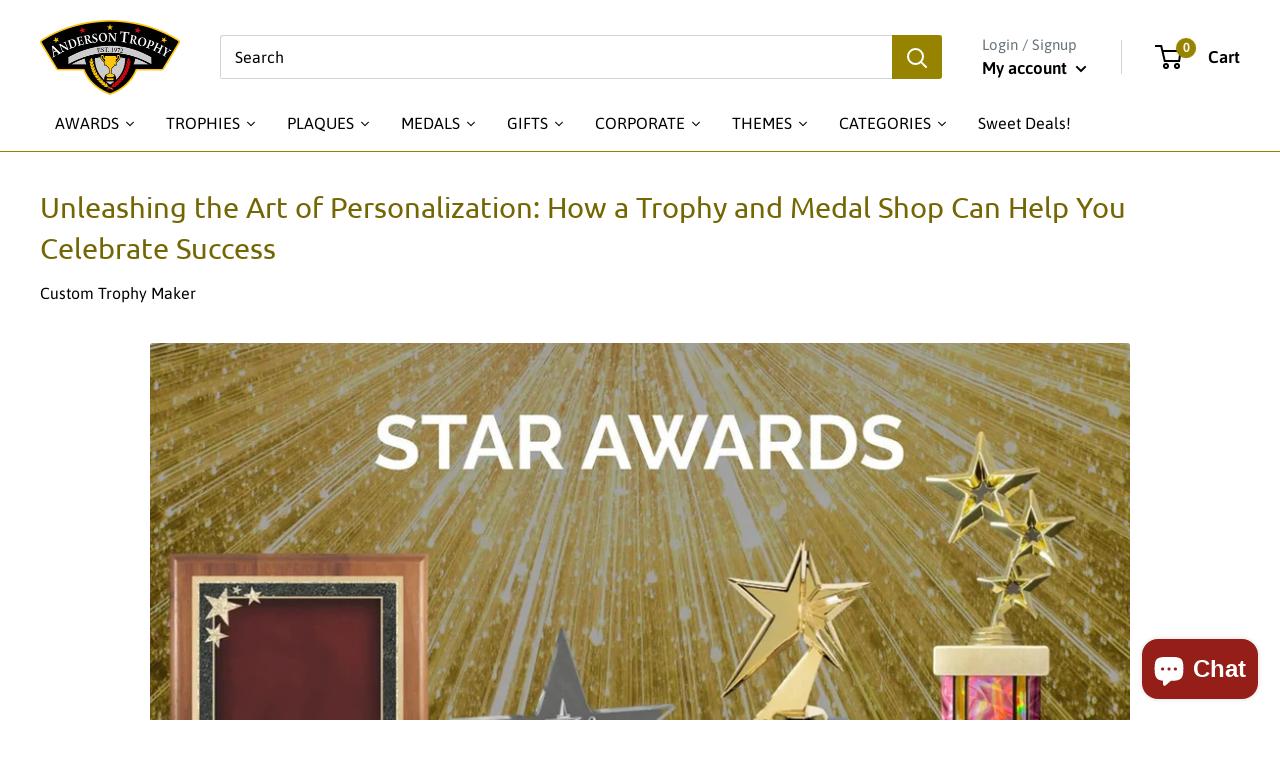

--- FILE ---
content_type: text/html; charset=utf-8
request_url: https://andersontrophy.com/blogs/the-spotlight/unleashing-the-art-of-personalization-how-a-trophy-and-medal-shop-can-help-you-celebrate-success
body_size: 80827
content:















<!doctype html>

<html class="no-js" lang="en">
  <head>


    <meta charset="utf-8">
    <meta name="viewport" content="width=device-width, initial-scale=1.0, height=device-height, minimum-scale=1.0, maximum-scale=1.0">
    <meta name="theme-color" content="#960000"><title>Unleashing the Art of Personalization: How a Trophy and Medal Shop Can</title><meta name="description" content="Unleashing the Art of Personalization: How a Trophy and Medal Shop Can Help You Celebrate Success Success is something that deserves to be celebrated. Whether it&#39;s achieving a personal milestone or a team accomplishment, recognizing and rewarding progress is essential to maintaining motivation and boosting morale. That"><link rel="canonical" href="https://andersontrophy.com/blogs/the-spotlight/unleashing-the-art-of-personalization-how-a-trophy-and-medal-shop-can-help-you-celebrate-success"><link rel="shortcut icon" href="//andersontrophy.com/cdn/shop/files/Favicon_-_2022.05.05.C_96x96.jpg?v=1653347678" type="image/png"><link rel="preload" as="style" href="//andersontrophy.com/cdn/shop/t/51/assets/theme.css?v=44895686008563978431731025145">
    <link rel="preload" as="script" href="//andersontrophy.com/cdn/shop/t/51/assets/theme.js?v=146347853906992162141731025145">
    <link rel="preconnect" href="https://cdn.shopify.com">
    <link rel="preconnect" href="https://fonts.shopifycdn.com">
    <link rel="dns-prefetch" href="https://productreviews.shopifycdn.com">
    <link rel="dns-prefetch" href="https://ajax.googleapis.com">
    <link rel="dns-prefetch" href="https://maps.googleapis.com">
    <link rel="dns-prefetch" href="https://maps.gstatic.com">

    <meta property="og:type" content="article">
  <meta property="og:title" content="Unleashing the Art of Personalization: How a Trophy and Medal Shop Can Help You Celebrate Success"><meta property="og:image" content="http://andersontrophy.com/cdn/shop/articles/unleashing-the-art-of-personalization-how-a-trophy-and-medal-shop-can-help-you-celebrate-success-715359.webp?v=1721363986">
    <meta property="og:image:secure_url" content="https://andersontrophy.com/cdn/shop/articles/unleashing-the-art-of-personalization-how-a-trophy-and-medal-shop-can-help-you-celebrate-success-715359.webp?v=1721363986">
    <meta property="og:image:width" content="1500">
    <meta property="og:image:height" content="900"><meta property="og:description" content="Unleashing the Art of Personalization: How a Trophy and Medal Shop Can Help You Celebrate Success Success is something that deserves to be celebrated. Whether it&#39;s achieving a personal milestone or a team accomplishment, recognizing and rewarding progress is essential to maintaining motivation and boosting morale. That"><meta property="og:url" content="https://andersontrophy.com/blogs/the-spotlight/unleashing-the-art-of-personalization-how-a-trophy-and-medal-shop-can-help-you-celebrate-success">
<meta property="og:site_name" content="Anderson Trophy Co."><meta name="twitter:card" content="summary"><meta name="twitter:title" content="Unleashing the Art of Personalization: How a Trophy and Medal Shop Can Help You Celebrate Success">
  <meta name="twitter:description" content="Unleashing the Art of Personalization: How a Trophy and Medal Shop Can Help You Celebrate Success Success is something that deserves to be celebrated. Whether it&#39;s achieving a personal milestone or a team accomplishment, recognizing and rewarding progress is essential to maintaining motivation and boosting morale. That&#39;s where a trophy and medal shop can come in handy. But it&#39;s not just about buying any old trophy or medal. The art of personalization is key to making the recognition meaningful and memorable. Unleashing the art of personalization means going beyond just engraving a name on a trophy or medal. It means considering the individual or team&#39;s achievements, unique traits, and preferences to create a truly one-of-a-kind reward. In this article, we&#39;ll explore the benefits of personalization and how a trophy and medal shop can help you celebrate success in a way"><meta name="twitter:image" content="https://andersontrophy.com/cdn/shop/articles/unleashing-the-art-of-personalization-how-a-trophy-and-medal-shop-can-help-you-celebrate-success-715359_600x600_crop_center.webp?v=1721363986">
    <link rel="preload" href="//andersontrophy.com/cdn/fonts/ubuntu/ubuntu_n4.2c466c9d72970fbeeea5774a5658b256f03b28fd.woff2" as="font" type="font/woff2" crossorigin><link rel="preload" href="//andersontrophy.com/cdn/fonts/asap/asap_n4.994be5d5211fe3b2dda4ebd41cf2b04f4dfe140e.woff2" as="font" type="font/woff2" crossorigin><style>
  @font-face {
  font-family: Ubuntu;
  font-weight: 400;
  font-style: normal;
  font-display: swap;
  src: url("//andersontrophy.com/cdn/fonts/ubuntu/ubuntu_n4.2c466c9d72970fbeeea5774a5658b256f03b28fd.woff2") format("woff2"),
       url("//andersontrophy.com/cdn/fonts/ubuntu/ubuntu_n4.7d58d3bbaa6e4145f1df3f31b336b0f96f56885c.woff") format("woff");
}

  @font-face {
  font-family: Asap;
  font-weight: 400;
  font-style: normal;
  font-display: swap;
  src: url("//andersontrophy.com/cdn/fonts/asap/asap_n4.994be5d5211fe3b2dda4ebd41cf2b04f4dfe140e.woff2") format("woff2"),
       url("//andersontrophy.com/cdn/fonts/asap/asap_n4.e7f26429238df8651924f4a97a5e9467c7cf683b.woff") format("woff");
}

@font-face {
  font-family: Asap;
  font-weight: 600;
  font-style: normal;
  font-display: swap;
  src: url("//andersontrophy.com/cdn/fonts/asap/asap_n6.362dcbce09b19d24e889848dbf7f3d031829e245.woff2") format("woff2"),
       url("//andersontrophy.com/cdn/fonts/asap/asap_n6.d685db74f4b046084dd5425d2a283dee915f6f31.woff") format("woff");
}

@font-face {
  font-family: Ubuntu;
  font-weight: 400;
  font-style: italic;
  font-display: swap;
  src: url("//andersontrophy.com/cdn/fonts/ubuntu/ubuntu_i4.e583bb209b0be46b8bdac75f5d80113af7f36c94.woff2") format("woff2"),
       url("//andersontrophy.com/cdn/fonts/ubuntu/ubuntu_i4.d7a0a3b4fccf4ef458e998326e91421401b23b79.woff") format("woff");
}


  @font-face {
  font-family: Asap;
  font-weight: 700;
  font-style: normal;
  font-display: swap;
  src: url("//andersontrophy.com/cdn/fonts/asap/asap_n7.3209f7e23b2ef01c793f40c7556e6532b06b5f1e.woff2") format("woff2"),
       url("//andersontrophy.com/cdn/fonts/asap/asap_n7.b0a0b6deb369ccc0b973a1d12f3530d5e4373c77.woff") format("woff");
}

  @font-face {
  font-family: Asap;
  font-weight: 400;
  font-style: italic;
  font-display: swap;
  src: url("//andersontrophy.com/cdn/fonts/asap/asap_i4.3c59c01b158892bd0ef8b61bc7f081c23ae9b42e.woff2") format("woff2"),
       url("//andersontrophy.com/cdn/fonts/asap/asap_i4.014f2bc4fda2741d520d341143cf61b2d5e0d21e.woff") format("woff");
}

  @font-face {
  font-family: Asap;
  font-weight: 700;
  font-style: italic;
  font-display: swap;
  src: url("//andersontrophy.com/cdn/fonts/asap/asap_i7.54957565625fd1dffc964521d01f3da61e596089.woff2") format("woff2"),
       url("//andersontrophy.com/cdn/fonts/asap/asap_i7.98e2b88b25225290e9c09e36eb54e243fd11491f.woff") format("woff");
}


  :root {
    --default-text-font-size : 15px;
    --base-text-font-size    : 16px;
    --heading-font-family    : Ubuntu, sans-serif;
    --heading-font-weight    : 400;
    --heading-font-style     : normal;
    --text-font-family       : Asap, sans-serif;
    --text-font-weight       : 400;
    --text-font-style        : normal;
    --text-font-bolder-weight: 600;
    --text-link-decoration   : underline;

    --text-color               : #000000;
    --text-color-rgb           : 0, 0, 0;
    --heading-color            : #746603;
    --border-color             : #968300;
    --border-color-rgb         : 150, 131, 0;
    --form-border-color        : #7d6d00;
    --accent-color             : #960000;
    --accent-color-rgb         : 150, 0, 0;
    --link-color               : #968300;
    --link-color-hover         : #4a4000;
    --background               : #ffffff;
    --secondary-background     : #ffffff;
    --secondary-background-rgb : 255, 255, 255;
    --accent-background        : rgba(150, 0, 0, 0.08);

    --input-background: #ffffff;

    --error-color       : #960000;
    --error-background  : rgba(150, 0, 0, 0.07);
    --success-color     : #968300;
    --success-background: rgba(150, 131, 0, 0.11);

    --primary-button-background      : #960000;
    --primary-button-background-rgb  : 150, 0, 0;
    --primary-button-text-color      : #ffffff;
    --secondary-button-background    : #968300;
    --secondary-button-background-rgb: 150, 131, 0;
    --secondary-button-text-color    : #ffffff;

    --header-background      : #ffffff;
    --header-text-color      : #000000;
    --header-light-text-color: #677279;
    --header-border-color    : rgba(103, 114, 121, 0.3);
    --header-accent-color    : #968300;

    --footer-background-color:    #2f2e2a;
    --footer-heading-text-color:  #fafafa;
    --footer-body-text-color:     #968300;
    --footer-body-text-color-rgb: 150, 131, 0;
    --footer-accent-color:        #960000;
    --footer-accent-color-rgb:    150, 0, 0;
    --footer-border:              none;
    
    --flickity-arrow-color: #302a00;--product-on-sale-accent           : #960000;
    --product-on-sale-accent-rgb       : 150, 0, 0;
    --product-on-sale-color            : #ffffff;
    --product-in-stock-color           : #000000;
    --product-low-stock-color          : #ee0000;
    --product-sold-out-color           : #8a9297;
    --product-custom-label-1-background: #968300;
    --product-custom-label-1-color     : #ffffff;
    --product-custom-label-2-background: #968300;
    --product-custom-label-2-color     : #ffffff;
    --product-review-star-color        : #968300;

    --mobile-container-gutter : 20px;
    --desktop-container-gutter: 40px;

    /* Shopify related variables */
    --payment-terms-background-color: #ffffff;
  }
</style>

<script>
  // IE11 does not have support for CSS variables, so we have to polyfill them
  if (!(((window || {}).CSS || {}).supports && window.CSS.supports('(--a: 0)'))) {
    const script = document.createElement('script');
    script.type = 'text/javascript';
    script.src = 'https://cdn.jsdelivr.net/npm/css-vars-ponyfill@2';
    script.onload = function() {
      cssVars({});
    };

    document.getElementsByTagName('head')[0].appendChild(script);
  }
</script>

    
  <script>window.performance && window.performance.mark && window.performance.mark('shopify.content_for_header.start');</script><meta name="facebook-domain-verification" content="9lf90tp8qs0a8nnwi1wvu8msxgcfn6">
<meta name="google-site-verification" content="gBKW9vz2T9F_nYyayIJRDVW80ZbfcT4yrGpdABT4pJY">
<meta id="shopify-digital-wallet" name="shopify-digital-wallet" content="/62715461851/digital_wallets/dialog">
<meta name="shopify-checkout-api-token" content="7d6339d6ffbfdaa629dba78d511ab8c5">
<link rel="alternate" type="application/atom+xml" title="Feed" href="/blogs/the-spotlight.atom" />
<script async="async" src="/checkouts/internal/preloads.js?locale=en-US"></script>
<link rel="preconnect" href="https://shop.app" crossorigin="anonymous">
<script async="async" src="https://shop.app/checkouts/internal/preloads.js?locale=en-US&shop_id=62715461851" crossorigin="anonymous"></script>
<script id="apple-pay-shop-capabilities" type="application/json">{"shopId":62715461851,"countryCode":"US","currencyCode":"USD","merchantCapabilities":["supports3DS"],"merchantId":"gid:\/\/shopify\/Shop\/62715461851","merchantName":"Anderson Trophy Co.","requiredBillingContactFields":["postalAddress","email"],"requiredShippingContactFields":["postalAddress","email"],"shippingType":"shipping","supportedNetworks":["visa","masterCard","amex","discover","elo","jcb"],"total":{"type":"pending","label":"Anderson Trophy Co.","amount":"1.00"},"shopifyPaymentsEnabled":true,"supportsSubscriptions":true}</script>
<script id="shopify-features" type="application/json">{"accessToken":"7d6339d6ffbfdaa629dba78d511ab8c5","betas":["rich-media-storefront-analytics"],"domain":"andersontrophy.com","predictiveSearch":true,"shopId":62715461851,"locale":"en"}</script>
<script>var Shopify = Shopify || {};
Shopify.shop = "trophyshopper.myshopify.com";
Shopify.locale = "en";
Shopify.currency = {"active":"USD","rate":"1.0"};
Shopify.country = "US";
Shopify.theme = {"name":"AT Warehouse-2024.11.LIVE","id":146086199515,"schema_name":"Warehouse","schema_version":"2.6.5","theme_store_id":871,"role":"main"};
Shopify.theme.handle = "null";
Shopify.theme.style = {"id":null,"handle":null};
Shopify.cdnHost = "andersontrophy.com/cdn";
Shopify.routes = Shopify.routes || {};
Shopify.routes.root = "/";</script>
<script type="module">!function(o){(o.Shopify=o.Shopify||{}).modules=!0}(window);</script>
<script>!function(o){function n(){var o=[];function n(){o.push(Array.prototype.slice.apply(arguments))}return n.q=o,n}var t=o.Shopify=o.Shopify||{};t.loadFeatures=n(),t.autoloadFeatures=n()}(window);</script>
<script>
  window.ShopifyPay = window.ShopifyPay || {};
  window.ShopifyPay.apiHost = "shop.app\/pay";
  window.ShopifyPay.redirectState = null;
</script>
<script id="shop-js-analytics" type="application/json">{"pageType":"article"}</script>
<script defer="defer" async type="module" src="//andersontrophy.com/cdn/shopifycloud/shop-js/modules/v2/client.init-shop-cart-sync_BdyHc3Nr.en.esm.js"></script>
<script defer="defer" async type="module" src="//andersontrophy.com/cdn/shopifycloud/shop-js/modules/v2/chunk.common_Daul8nwZ.esm.js"></script>
<script type="module">
  await import("//andersontrophy.com/cdn/shopifycloud/shop-js/modules/v2/client.init-shop-cart-sync_BdyHc3Nr.en.esm.js");
await import("//andersontrophy.com/cdn/shopifycloud/shop-js/modules/v2/chunk.common_Daul8nwZ.esm.js");

  window.Shopify.SignInWithShop?.initShopCartSync?.({"fedCMEnabled":true,"windoidEnabled":true});

</script>
<script>
  window.Shopify = window.Shopify || {};
  if (!window.Shopify.featureAssets) window.Shopify.featureAssets = {};
  window.Shopify.featureAssets['shop-js'] = {"shop-cart-sync":["modules/v2/client.shop-cart-sync_QYOiDySF.en.esm.js","modules/v2/chunk.common_Daul8nwZ.esm.js"],"init-fed-cm":["modules/v2/client.init-fed-cm_DchLp9rc.en.esm.js","modules/v2/chunk.common_Daul8nwZ.esm.js"],"shop-button":["modules/v2/client.shop-button_OV7bAJc5.en.esm.js","modules/v2/chunk.common_Daul8nwZ.esm.js"],"init-windoid":["modules/v2/client.init-windoid_DwxFKQ8e.en.esm.js","modules/v2/chunk.common_Daul8nwZ.esm.js"],"shop-cash-offers":["modules/v2/client.shop-cash-offers_DWtL6Bq3.en.esm.js","modules/v2/chunk.common_Daul8nwZ.esm.js","modules/v2/chunk.modal_CQq8HTM6.esm.js"],"shop-toast-manager":["modules/v2/client.shop-toast-manager_CX9r1SjA.en.esm.js","modules/v2/chunk.common_Daul8nwZ.esm.js"],"init-shop-email-lookup-coordinator":["modules/v2/client.init-shop-email-lookup-coordinator_UhKnw74l.en.esm.js","modules/v2/chunk.common_Daul8nwZ.esm.js"],"pay-button":["modules/v2/client.pay-button_DzxNnLDY.en.esm.js","modules/v2/chunk.common_Daul8nwZ.esm.js"],"avatar":["modules/v2/client.avatar_BTnouDA3.en.esm.js"],"init-shop-cart-sync":["modules/v2/client.init-shop-cart-sync_BdyHc3Nr.en.esm.js","modules/v2/chunk.common_Daul8nwZ.esm.js"],"shop-login-button":["modules/v2/client.shop-login-button_D8B466_1.en.esm.js","modules/v2/chunk.common_Daul8nwZ.esm.js","modules/v2/chunk.modal_CQq8HTM6.esm.js"],"init-customer-accounts-sign-up":["modules/v2/client.init-customer-accounts-sign-up_C8fpPm4i.en.esm.js","modules/v2/client.shop-login-button_D8B466_1.en.esm.js","modules/v2/chunk.common_Daul8nwZ.esm.js","modules/v2/chunk.modal_CQq8HTM6.esm.js"],"init-shop-for-new-customer-accounts":["modules/v2/client.init-shop-for-new-customer-accounts_CVTO0Ztu.en.esm.js","modules/v2/client.shop-login-button_D8B466_1.en.esm.js","modules/v2/chunk.common_Daul8nwZ.esm.js","modules/v2/chunk.modal_CQq8HTM6.esm.js"],"init-customer-accounts":["modules/v2/client.init-customer-accounts_dRgKMfrE.en.esm.js","modules/v2/client.shop-login-button_D8B466_1.en.esm.js","modules/v2/chunk.common_Daul8nwZ.esm.js","modules/v2/chunk.modal_CQq8HTM6.esm.js"],"shop-follow-button":["modules/v2/client.shop-follow-button_CkZpjEct.en.esm.js","modules/v2/chunk.common_Daul8nwZ.esm.js","modules/v2/chunk.modal_CQq8HTM6.esm.js"],"lead-capture":["modules/v2/client.lead-capture_BntHBhfp.en.esm.js","modules/v2/chunk.common_Daul8nwZ.esm.js","modules/v2/chunk.modal_CQq8HTM6.esm.js"],"checkout-modal":["modules/v2/client.checkout-modal_CfxcYbTm.en.esm.js","modules/v2/chunk.common_Daul8nwZ.esm.js","modules/v2/chunk.modal_CQq8HTM6.esm.js"],"shop-login":["modules/v2/client.shop-login_Da4GZ2H6.en.esm.js","modules/v2/chunk.common_Daul8nwZ.esm.js","modules/v2/chunk.modal_CQq8HTM6.esm.js"],"payment-terms":["modules/v2/client.payment-terms_MV4M3zvL.en.esm.js","modules/v2/chunk.common_Daul8nwZ.esm.js","modules/v2/chunk.modal_CQq8HTM6.esm.js"]};
</script>
<script>(function() {
  var isLoaded = false;
  function asyncLoad() {
    if (isLoaded) return;
    isLoaded = true;
    var urls = ["https:\/\/image-optimizer.salessquad.co.uk\/scripts\/tiny_img_not_found_notifier_d32992522ed201fc71a9db5becb2bf52.js?shop=trophyshopper.myshopify.com","https:\/\/na.shgcdn3.com\/pixel-collector.js?shop=trophyshopper.myshopify.com"];
    for (var i = 0; i < urls.length; i++) {
      var s = document.createElement('script');
      s.type = 'text/javascript';
      s.async = true;
      s.src = urls[i];
      var x = document.getElementsByTagName('script')[0];
      x.parentNode.insertBefore(s, x);
    }
  };
  if(window.attachEvent) {
    window.attachEvent('onload', asyncLoad);
  } else {
    window.addEventListener('load', asyncLoad, false);
  }
})();</script>
<script id="__st">var __st={"a":62715461851,"offset":-28800,"reqid":"d41cf904-f708-45e3-91e9-8c61efe49752-1769003406","pageurl":"andersontrophy.com\/blogs\/the-spotlight\/unleashing-the-art-of-personalization-how-a-trophy-and-medal-shop-can-help-you-celebrate-success","s":"articles-588788924635","u":"748a258c82b7","p":"article","rtyp":"article","rid":588788924635};</script>
<script>window.ShopifyPaypalV4VisibilityTracking = true;</script>
<script id="captcha-bootstrap">!function(){'use strict';const t='contact',e='account',n='new_comment',o=[[t,t],['blogs',n],['comments',n],[t,'customer']],c=[[e,'customer_login'],[e,'guest_login'],[e,'recover_customer_password'],[e,'create_customer']],r=t=>t.map((([t,e])=>`form[action*='/${t}']:not([data-nocaptcha='true']) input[name='form_type'][value='${e}']`)).join(','),a=t=>()=>t?[...document.querySelectorAll(t)].map((t=>t.form)):[];function s(){const t=[...o],e=r(t);return a(e)}const i='password',u='form_key',d=['recaptcha-v3-token','g-recaptcha-response','h-captcha-response',i],f=()=>{try{return window.sessionStorage}catch{return}},m='__shopify_v',_=t=>t.elements[u];function p(t,e,n=!1){try{const o=window.sessionStorage,c=JSON.parse(o.getItem(e)),{data:r}=function(t){const{data:e,action:n}=t;return t[m]||n?{data:e,action:n}:{data:t,action:n}}(c);for(const[e,n]of Object.entries(r))t.elements[e]&&(t.elements[e].value=n);n&&o.removeItem(e)}catch(o){console.error('form repopulation failed',{error:o})}}const l='form_type',E='cptcha';function T(t){t.dataset[E]=!0}const w=window,h=w.document,L='Shopify',v='ce_forms',y='captcha';let A=!1;((t,e)=>{const n=(g='f06e6c50-85a8-45c8-87d0-21a2b65856fe',I='https://cdn.shopify.com/shopifycloud/storefront-forms-hcaptcha/ce_storefront_forms_captcha_hcaptcha.v1.5.2.iife.js',D={infoText:'Protected by hCaptcha',privacyText:'Privacy',termsText:'Terms'},(t,e,n)=>{const o=w[L][v],c=o.bindForm;if(c)return c(t,g,e,D).then(n);var r;o.q.push([[t,g,e,D],n]),r=I,A||(h.body.append(Object.assign(h.createElement('script'),{id:'captcha-provider',async:!0,src:r})),A=!0)});var g,I,D;w[L]=w[L]||{},w[L][v]=w[L][v]||{},w[L][v].q=[],w[L][y]=w[L][y]||{},w[L][y].protect=function(t,e){n(t,void 0,e),T(t)},Object.freeze(w[L][y]),function(t,e,n,w,h,L){const[v,y,A,g]=function(t,e,n){const i=e?o:[],u=t?c:[],d=[...i,...u],f=r(d),m=r(i),_=r(d.filter((([t,e])=>n.includes(e))));return[a(f),a(m),a(_),s()]}(w,h,L),I=t=>{const e=t.target;return e instanceof HTMLFormElement?e:e&&e.form},D=t=>v().includes(t);t.addEventListener('submit',(t=>{const e=I(t);if(!e)return;const n=D(e)&&!e.dataset.hcaptchaBound&&!e.dataset.recaptchaBound,o=_(e),c=g().includes(e)&&(!o||!o.value);(n||c)&&t.preventDefault(),c&&!n&&(function(t){try{if(!f())return;!function(t){const e=f();if(!e)return;const n=_(t);if(!n)return;const o=n.value;o&&e.removeItem(o)}(t);const e=Array.from(Array(32),(()=>Math.random().toString(36)[2])).join('');!function(t,e){_(t)||t.append(Object.assign(document.createElement('input'),{type:'hidden',name:u})),t.elements[u].value=e}(t,e),function(t,e){const n=f();if(!n)return;const o=[...t.querySelectorAll(`input[type='${i}']`)].map((({name:t})=>t)),c=[...d,...o],r={};for(const[a,s]of new FormData(t).entries())c.includes(a)||(r[a]=s);n.setItem(e,JSON.stringify({[m]:1,action:t.action,data:r}))}(t,e)}catch(e){console.error('failed to persist form',e)}}(e),e.submit())}));const S=(t,e)=>{t&&!t.dataset[E]&&(n(t,e.some((e=>e===t))),T(t))};for(const o of['focusin','change'])t.addEventListener(o,(t=>{const e=I(t);D(e)&&S(e,y())}));const B=e.get('form_key'),M=e.get(l),P=B&&M;t.addEventListener('DOMContentLoaded',(()=>{const t=y();if(P)for(const e of t)e.elements[l].value===M&&p(e,B);[...new Set([...A(),...v().filter((t=>'true'===t.dataset.shopifyCaptcha))])].forEach((e=>S(e,t)))}))}(h,new URLSearchParams(w.location.search),n,t,e,['guest_login'])})(!0,!0)}();</script>
<script integrity="sha256-4kQ18oKyAcykRKYeNunJcIwy7WH5gtpwJnB7kiuLZ1E=" data-source-attribution="shopify.loadfeatures" defer="defer" src="//andersontrophy.com/cdn/shopifycloud/storefront/assets/storefront/load_feature-a0a9edcb.js" crossorigin="anonymous"></script>
<script crossorigin="anonymous" defer="defer" src="//andersontrophy.com/cdn/shopifycloud/storefront/assets/shopify_pay/storefront-65b4c6d7.js?v=20250812"></script>
<script data-source-attribution="shopify.dynamic_checkout.dynamic.init">var Shopify=Shopify||{};Shopify.PaymentButton=Shopify.PaymentButton||{isStorefrontPortableWallets:!0,init:function(){window.Shopify.PaymentButton.init=function(){};var t=document.createElement("script");t.src="https://andersontrophy.com/cdn/shopifycloud/portable-wallets/latest/portable-wallets.en.js",t.type="module",document.head.appendChild(t)}};
</script>
<script data-source-attribution="shopify.dynamic_checkout.buyer_consent">
  function portableWalletsHideBuyerConsent(e){var t=document.getElementById("shopify-buyer-consent"),n=document.getElementById("shopify-subscription-policy-button");t&&n&&(t.classList.add("hidden"),t.setAttribute("aria-hidden","true"),n.removeEventListener("click",e))}function portableWalletsShowBuyerConsent(e){var t=document.getElementById("shopify-buyer-consent"),n=document.getElementById("shopify-subscription-policy-button");t&&n&&(t.classList.remove("hidden"),t.removeAttribute("aria-hidden"),n.addEventListener("click",e))}window.Shopify?.PaymentButton&&(window.Shopify.PaymentButton.hideBuyerConsent=portableWalletsHideBuyerConsent,window.Shopify.PaymentButton.showBuyerConsent=portableWalletsShowBuyerConsent);
</script>
<script data-source-attribution="shopify.dynamic_checkout.cart.bootstrap">document.addEventListener("DOMContentLoaded",(function(){function t(){return document.querySelector("shopify-accelerated-checkout-cart, shopify-accelerated-checkout")}if(t())Shopify.PaymentButton.init();else{new MutationObserver((function(e,n){t()&&(Shopify.PaymentButton.init(),n.disconnect())})).observe(document.body,{childList:!0,subtree:!0})}}));
</script>
<link id="shopify-accelerated-checkout-styles" rel="stylesheet" media="screen" href="https://andersontrophy.com/cdn/shopifycloud/portable-wallets/latest/accelerated-checkout-backwards-compat.css" crossorigin="anonymous">
<style id="shopify-accelerated-checkout-cart">
        #shopify-buyer-consent {
  margin-top: 1em;
  display: inline-block;
  width: 100%;
}

#shopify-buyer-consent.hidden {
  display: none;
}

#shopify-subscription-policy-button {
  background: none;
  border: none;
  padding: 0;
  text-decoration: underline;
  font-size: inherit;
  cursor: pointer;
}

#shopify-subscription-policy-button::before {
  box-shadow: none;
}

      </style>

<script>window.performance && window.performance.mark && window.performance.mark('shopify.content_for_header.end');</script>
  





  <script type="text/javascript">
    
      window.__shgMoneyFormat = window.__shgMoneyFormat || {"USD":{"currency":"USD","currency_symbol":"$","currency_symbol_location":"left","decimal_places":2,"decimal_separator":".","thousands_separator":","}};
    
    window.__shgCurrentCurrencyCode = window.__shgCurrentCurrencyCode || {
      currency: "USD",
      currency_symbol: "$",
      decimal_separator: ".",
      thousands_separator: ",",
      decimal_places: 2,
      currency_symbol_location: "left"
    };
  </script>



    <link rel="stylesheet" href="//andersontrophy.com/cdn/shop/t/51/assets/theme.css?v=44895686008563978431731025145">

    
  <script type="application/ld+json">
  {
    "@context": "http://schema.org",
    "@type": "BlogPosting",
    "mainEntityOfPage": "/blogs/the-spotlight/unleashing-the-art-of-personalization-how-a-trophy-and-medal-shop-can-help-you-celebrate-success",
    "articleSection": "The Spotlight",
    "keywords": "Custom Trophy Maker, Personalized Trophies, Plaque Awards, Student Recognition",
    "headline": "Unleashing the Art of Personalization: How a Trophy and Medal Shop Can Help You Celebrate Success",
    "description": "Unleashing the Art of Personalization: How a Trophy and Medal Shop Can Help You Celebrate Success Success is something that deserves to be celebrated. Whether...",
    "dateCreated": "2023-06-13T15:01:11",
    "datePublished": "2023-06-13T15:01:10",
    "dateModified": "2023-06-13T15:01:10",
    "image": {
      "@type": "ImageObject",
      "url": "https://andersontrophy.com/cdn/shop/articles/unleashing-the-art-of-personalization-how-a-trophy-and-medal-shop-can-help-you-celebrate-success-715359_1024x.webp?v=1721363986",
      "image": "https://andersontrophy.com/cdn/shop/articles/unleashing-the-art-of-personalization-how-a-trophy-and-medal-shop-can-help-you-celebrate-success-715359_1024x.webp?v=1721363986",
      "name": "Unleashing the Art of Personalization: How a Trophy and Medal Shop Can Help You Celebrate Success - Anderson Trophy Co.",
      "width": "1024",
      "height": "1024"
    },
    "author": {
      "@type": "Person",
      "name": " ",
      "givenName": null,
      "familyName": null
    },
    "publisher": {
      "@type": "Organization",
      "name": "Anderson Trophy Co."
    },
    "commentCount": 0,
    "comment": []
  }
  </script>



  <script type="application/ld+json">
  {
    "@context": "http://schema.org",
    "@type": "BreadcrumbList",
  "itemListElement": [{
      "@type": "ListItem",
      "position": 1,
      "name": "Home",
      "item": "https://andersontrophy.com"
    },{
          "@type": "ListItem",
          "position": 2,
          "name": "The Spotlight",
          "item": "https://andersontrophy.com/blogs/the-spotlight"
        }, {
          "@type": "ListItem",
          "position": 3,
          "name": "The Spotlight",
          "item": "https://andersontrophy.com/blogs/the-spotlight/unleashing-the-art-of-personalization-how-a-trophy-and-medal-shop-can-help-you-celebrate-success"
        }]
  }
  </script>

    
    

   <script>window.theme={pageType:"article",cartCount:0,moneyFormat:"${{amount}}",moneyWithCurrencyFormat:"${{amount}} USD",currencyCodeEnabled:false,showDiscount:true,discountMode:"percentage",searchMode:"product",searchUnavailableProducts:"last",cartType:"page"};window.routes={rootUrl:"\/",rootUrlWithoutSlash:'',cartUrl:"\/cart",cartAddUrl:"\/cart\/add",cartChangeUrl:"\/cart\/change",searchUrl:"\/search",productRecommendationsUrl:"\/recommendations\/products"};window.languages={productRegularPrice:"Regular price",productSalePrice:"Sale price",collectionOnSaleLabel:"Save {{savings}}",productFormUnavailable:"Unavailable",productFormAddToCart:"Add to cart",productFormSoldOut:"Sold out",productAdded:"Product has been added to your cart",productAddedShort:"Added!",shippingEstimatorNoResults:"No shipping could be found for your address.",shippingEstimatorOneResult:"There is one shipping rate for your address:",shippingEstimatorMultipleResults:"There are {{count}} shipping rates for your address:",shippingEstimatorErrors:"There are some errors:"};window.lazySizesConfig={loadHidden:!1,hFac:0.8,expFactor:3,customMedia:{'--phone':'(max-width: 640px)','--tablet':'(min-width: 641px) and (max-width: 1023px)','--lap':'(min-width: 1024px)'}};document.documentElement.className=document.documentElement.className.replace('no-js','js');</script><script src="//andersontrophy.com/cdn/shop/t/51/assets/theme.js?v=146347853906992162141731025145" defer></script>
    <script src="//andersontrophy.com/cdn/shop/t/51/assets/custom.js?v=102476495355921946141731025145" defer></script><script>
        (function () {
          window.onpageshow = function() {
            // We force re-freshing the cart content onpageshow, as most browsers will serve a cache copy when hitting the
            // back button, which cause staled data
            document.documentElement.dispatchEvent(new CustomEvent('cart:refresh', {
              bubbles: true,
              detail: {scrollToTop: false}
            }));
          };
        })();
      </script>

<script type="text/javascript">
  
    window.SHG_CUSTOMER = null;
  
</script>







<script>
var pplr_cart = {"note":null,"attributes":{},"original_total_price":0,"total_price":0,"total_discount":0,"total_weight":0.0,"item_count":0,"items":[],"requires_shipping":false,"currency":"USD","items_subtotal_price":0,"cart_level_discount_applications":[],"checkout_charge_amount":0};
var pplr_shop_currency = "USD";
var pplr_enabled_currencies_size = 1;
var pplr_money_formate = "${{amount}}";
var pplr_manual_theme_selector=["CartCount span","tr:has([name*=updates])","tr img:first",".line-item__title, .meta span",".pplr_item_price",".pplr_item_line_price",".pplr_item_remove",".pplr_item_update",".pplr_subtotal_price","form[action*=cart] [name=checkout]","Click To View Image"];
</script>
<script async src="//doshopify.com/product-personalizer/pplr_common.js?v=21" ></script>
  





<script>window.is_hulkpo_installed=true</script>
  
 <!--begin-boost-pfs-filter-css-->
   <link rel="preload stylesheet" href="//andersontrophy.com/cdn/shop/t/51/assets/boost-pfs-instant-search.css?v=116821168907245486201731025145" as="style"><link href="//andersontrophy.com/cdn/shop/t/51/assets/boost-pfs-custom.css?v=5917842207584158421731025145" rel="stylesheet" type="text/css" media="all" />
<style data-id="boost-pfs-style">
    .boost-pfs-filter-option-title-text {}

   .boost-pfs-filter-tree-v .boost-pfs-filter-option-title-text:before {}
    .boost-pfs-filter-tree-v .boost-pfs-filter-option.boost-pfs-filter-option-collapsed .boost-pfs-filter-option-title-text:before {}
    .boost-pfs-filter-tree-h .boost-pfs-filter-option-title-heading:before {}

    .boost-pfs-filter-refine-by .boost-pfs-filter-option-title h3 {}

    .boost-pfs-filter-option-content .boost-pfs-filter-option-item-list .boost-pfs-filter-option-item button,
    .boost-pfs-filter-option-content .boost-pfs-filter-option-item-list .boost-pfs-filter-option-item .boost-pfs-filter-button,
    .boost-pfs-filter-option-range-amount input,
    .boost-pfs-filter-tree-v .boost-pfs-filter-refine-by .boost-pfs-filter-refine-by-items .refine-by-item,
    .boost-pfs-filter-refine-by-wrapper-v .boost-pfs-filter-refine-by .boost-pfs-filter-refine-by-items .refine-by-item,
    .boost-pfs-filter-refine-by .boost-pfs-filter-option-title,
    .boost-pfs-filter-refine-by .boost-pfs-filter-refine-by-items .refine-by-item>a,
    .boost-pfs-filter-refine-by>span,
    .boost-pfs-filter-clear,
    .boost-pfs-filter-clear-all{}
    .boost-pfs-filter-tree-h .boost-pfs-filter-pc .boost-pfs-filter-refine-by-items .refine-by-item .boost-pfs-filter-clear .refine-by-type,
    .boost-pfs-filter-refine-by-wrapper-h .boost-pfs-filter-pc .boost-pfs-filter-refine-by-items .refine-by-item .boost-pfs-filter-clear .refine-by-type {}

    .boost-pfs-filter-option-multi-level-collections .boost-pfs-filter-option-multi-level-list .boost-pfs-filter-option-item .boost-pfs-filter-button-arrow .boost-pfs-arrow:before,
    .boost-pfs-filter-option-multi-level-tag .boost-pfs-filter-option-multi-level-list .boost-pfs-filter-option-item .boost-pfs-filter-button-arrow .boost-pfs-arrow:before {}

    .boost-pfs-filter-refine-by-wrapper-v .boost-pfs-filter-refine-by .boost-pfs-filter-refine-by-items .refine-by-item .boost-pfs-filter-clear:after,
    .boost-pfs-filter-refine-by-wrapper-v .boost-pfs-filter-refine-by .boost-pfs-filter-refine-by-items .refine-by-item .boost-pfs-filter-clear:before,
    .boost-pfs-filter-tree-v .boost-pfs-filter-refine-by .boost-pfs-filter-refine-by-items .refine-by-item .boost-pfs-filter-clear:after,
    .boost-pfs-filter-tree-v .boost-pfs-filter-refine-by .boost-pfs-filter-refine-by-items .refine-by-item .boost-pfs-filter-clear:before,
    .boost-pfs-filter-refine-by-wrapper-h .boost-pfs-filter-pc .boost-pfs-filter-refine-by-items .refine-by-item .boost-pfs-filter-clear:after,
    .boost-pfs-filter-refine-by-wrapper-h .boost-pfs-filter-pc .boost-pfs-filter-refine-by-items .refine-by-item .boost-pfs-filter-clear:before,
    .boost-pfs-filter-tree-h .boost-pfs-filter-pc .boost-pfs-filter-refine-by-items .refine-by-item .boost-pfs-filter-clear:after,
    .boost-pfs-filter-tree-h .boost-pfs-filter-pc .boost-pfs-filter-refine-by-items .refine-by-item .boost-pfs-filter-clear:before {}
    .boost-pfs-filter-option-range-slider .noUi-value-horizontal {}

    .boost-pfs-filter-tree-mobile-button button,
    .boost-pfs-filter-top-sorting-mobile button {}
    .boost-pfs-filter-top-sorting-mobile button>span:after {}
  </style>
 <!--end-boost-pfs-filter-css-->

<script>window.is_hulkpo_installed=true</script><!-- BEGIN app block: shopify://apps/hulk-discounts/blocks/app-embed/25745434-52e7-4378-88f1-890df18a0110 --><!-- BEGIN app snippet: hulkapps_volume_discount -->
    <script>
      var is_po = false
      if(window.hulkapps != undefined && window.hulkapps != '' ){
        var is_po = window.hulkapps.is_product_option
      }
      
        window.hulkapps = {
          shop_slug: "trophyshopper",
          store_id: "trophyshopper.myshopify.com",
          money_format: "${{amount}}",
          cart: null,
          product: null,
          product_collections: null,
          product_variants: null,
          is_volume_discount: true,
          is_product_option: is_po,
          product_id: null,
          page_type: null,
          po_url: "https://productoption.hulkapps.com",
          vd_url: "https://volumediscount.hulkapps.com",
          vd_proxy_url: "https://andersontrophy.com",
          customer: null
        }
        

        window.hulkapps.page_type = "cart";
        window.hulkapps.cart = {"note":null,"attributes":{},"original_total_price":0,"total_price":0,"total_discount":0,"total_weight":0.0,"item_count":0,"items":[],"requires_shipping":false,"currency":"USD","items_subtotal_price":0,"cart_level_discount_applications":[],"checkout_charge_amount":0}
        if (typeof window.hulkapps.cart.items == "object") {
          for (var i=0; i<window.hulkapps.cart.items.length; i++) {
            ["sku", "grams", "vendor", "url", "image", "handle", "requires_shipping", "product_type", "product_description"].map(function(a) {
              delete window.hulkapps.cart.items[i][a]
            })
          }
        }
        window.hulkapps.cart_collections = {}
        window.hulkapps.product_tags = {}
        

      

    </script><!-- END app snippet --><!-- END app block --><script src="https://cdn.shopify.com/extensions/019b7356-b863-740e-a434-3295b201790d/volumediscount-74/assets/hulkcode.js" type="text/javascript" defer="defer"></script>
<link href="https://cdn.shopify.com/extensions/019b7356-b863-740e-a434-3295b201790d/volumediscount-74/assets/hulkcode.css" rel="stylesheet" type="text/css" media="all">
<script src="https://cdn.shopify.com/extensions/e8878072-2f6b-4e89-8082-94b04320908d/inbox-1254/assets/inbox-chat-loader.js" type="text/javascript" defer="defer"></script>
<link href="https://monorail-edge.shopifysvc.com" rel="dns-prefetch">
<script>(function(){if ("sendBeacon" in navigator && "performance" in window) {try {var session_token_from_headers = performance.getEntriesByType('navigation')[0].serverTiming.find(x => x.name == '_s').description;} catch {var session_token_from_headers = undefined;}var session_cookie_matches = document.cookie.match(/_shopify_s=([^;]*)/);var session_token_from_cookie = session_cookie_matches && session_cookie_matches.length === 2 ? session_cookie_matches[1] : "";var session_token = session_token_from_headers || session_token_from_cookie || "";function handle_abandonment_event(e) {var entries = performance.getEntries().filter(function(entry) {return /monorail-edge.shopifysvc.com/.test(entry.name);});if (!window.abandonment_tracked && entries.length === 0) {window.abandonment_tracked = true;var currentMs = Date.now();var navigation_start = performance.timing.navigationStart;var payload = {shop_id: 62715461851,url: window.location.href,navigation_start,duration: currentMs - navigation_start,session_token,page_type: "article"};window.navigator.sendBeacon("https://monorail-edge.shopifysvc.com/v1/produce", JSON.stringify({schema_id: "online_store_buyer_site_abandonment/1.1",payload: payload,metadata: {event_created_at_ms: currentMs,event_sent_at_ms: currentMs}}));}}window.addEventListener('pagehide', handle_abandonment_event);}}());</script>
<script id="web-pixels-manager-setup">(function e(e,d,r,n,o){if(void 0===o&&(o={}),!Boolean(null===(a=null===(i=window.Shopify)||void 0===i?void 0:i.analytics)||void 0===a?void 0:a.replayQueue)){var i,a;window.Shopify=window.Shopify||{};var t=window.Shopify;t.analytics=t.analytics||{};var s=t.analytics;s.replayQueue=[],s.publish=function(e,d,r){return s.replayQueue.push([e,d,r]),!0};try{self.performance.mark("wpm:start")}catch(e){}var l=function(){var e={modern:/Edge?\/(1{2}[4-9]|1[2-9]\d|[2-9]\d{2}|\d{4,})\.\d+(\.\d+|)|Firefox\/(1{2}[4-9]|1[2-9]\d|[2-9]\d{2}|\d{4,})\.\d+(\.\d+|)|Chrom(ium|e)\/(9{2}|\d{3,})\.\d+(\.\d+|)|(Maci|X1{2}).+ Version\/(15\.\d+|(1[6-9]|[2-9]\d|\d{3,})\.\d+)([,.]\d+|)( \(\w+\)|)( Mobile\/\w+|) Safari\/|Chrome.+OPR\/(9{2}|\d{3,})\.\d+\.\d+|(CPU[ +]OS|iPhone[ +]OS|CPU[ +]iPhone|CPU IPhone OS|CPU iPad OS)[ +]+(15[._]\d+|(1[6-9]|[2-9]\d|\d{3,})[._]\d+)([._]\d+|)|Android:?[ /-](13[3-9]|1[4-9]\d|[2-9]\d{2}|\d{4,})(\.\d+|)(\.\d+|)|Android.+Firefox\/(13[5-9]|1[4-9]\d|[2-9]\d{2}|\d{4,})\.\d+(\.\d+|)|Android.+Chrom(ium|e)\/(13[3-9]|1[4-9]\d|[2-9]\d{2}|\d{4,})\.\d+(\.\d+|)|SamsungBrowser\/([2-9]\d|\d{3,})\.\d+/,legacy:/Edge?\/(1[6-9]|[2-9]\d|\d{3,})\.\d+(\.\d+|)|Firefox\/(5[4-9]|[6-9]\d|\d{3,})\.\d+(\.\d+|)|Chrom(ium|e)\/(5[1-9]|[6-9]\d|\d{3,})\.\d+(\.\d+|)([\d.]+$|.*Safari\/(?![\d.]+ Edge\/[\d.]+$))|(Maci|X1{2}).+ Version\/(10\.\d+|(1[1-9]|[2-9]\d|\d{3,})\.\d+)([,.]\d+|)( \(\w+\)|)( Mobile\/\w+|) Safari\/|Chrome.+OPR\/(3[89]|[4-9]\d|\d{3,})\.\d+\.\d+|(CPU[ +]OS|iPhone[ +]OS|CPU[ +]iPhone|CPU IPhone OS|CPU iPad OS)[ +]+(10[._]\d+|(1[1-9]|[2-9]\d|\d{3,})[._]\d+)([._]\d+|)|Android:?[ /-](13[3-9]|1[4-9]\d|[2-9]\d{2}|\d{4,})(\.\d+|)(\.\d+|)|Mobile Safari.+OPR\/([89]\d|\d{3,})\.\d+\.\d+|Android.+Firefox\/(13[5-9]|1[4-9]\d|[2-9]\d{2}|\d{4,})\.\d+(\.\d+|)|Android.+Chrom(ium|e)\/(13[3-9]|1[4-9]\d|[2-9]\d{2}|\d{4,})\.\d+(\.\d+|)|Android.+(UC? ?Browser|UCWEB|U3)[ /]?(15\.([5-9]|\d{2,})|(1[6-9]|[2-9]\d|\d{3,})\.\d+)\.\d+|SamsungBrowser\/(5\.\d+|([6-9]|\d{2,})\.\d+)|Android.+MQ{2}Browser\/(14(\.(9|\d{2,})|)|(1[5-9]|[2-9]\d|\d{3,})(\.\d+|))(\.\d+|)|K[Aa][Ii]OS\/(3\.\d+|([4-9]|\d{2,})\.\d+)(\.\d+|)/},d=e.modern,r=e.legacy,n=navigator.userAgent;return n.match(d)?"modern":n.match(r)?"legacy":"unknown"}(),u="modern"===l?"modern":"legacy",c=(null!=n?n:{modern:"",legacy:""})[u],f=function(e){return[e.baseUrl,"/wpm","/b",e.hashVersion,"modern"===e.buildTarget?"m":"l",".js"].join("")}({baseUrl:d,hashVersion:r,buildTarget:u}),m=function(e){var d=e.version,r=e.bundleTarget,n=e.surface,o=e.pageUrl,i=e.monorailEndpoint;return{emit:function(e){var a=e.status,t=e.errorMsg,s=(new Date).getTime(),l=JSON.stringify({metadata:{event_sent_at_ms:s},events:[{schema_id:"web_pixels_manager_load/3.1",payload:{version:d,bundle_target:r,page_url:o,status:a,surface:n,error_msg:t},metadata:{event_created_at_ms:s}}]});if(!i)return console&&console.warn&&console.warn("[Web Pixels Manager] No Monorail endpoint provided, skipping logging."),!1;try{return self.navigator.sendBeacon.bind(self.navigator)(i,l)}catch(e){}var u=new XMLHttpRequest;try{return u.open("POST",i,!0),u.setRequestHeader("Content-Type","text/plain"),u.send(l),!0}catch(e){return console&&console.warn&&console.warn("[Web Pixels Manager] Got an unhandled error while logging to Monorail."),!1}}}}({version:r,bundleTarget:l,surface:e.surface,pageUrl:self.location.href,monorailEndpoint:e.monorailEndpoint});try{o.browserTarget=l,function(e){var d=e.src,r=e.async,n=void 0===r||r,o=e.onload,i=e.onerror,a=e.sri,t=e.scriptDataAttributes,s=void 0===t?{}:t,l=document.createElement("script"),u=document.querySelector("head"),c=document.querySelector("body");if(l.async=n,l.src=d,a&&(l.integrity=a,l.crossOrigin="anonymous"),s)for(var f in s)if(Object.prototype.hasOwnProperty.call(s,f))try{l.dataset[f]=s[f]}catch(e){}if(o&&l.addEventListener("load",o),i&&l.addEventListener("error",i),u)u.appendChild(l);else{if(!c)throw new Error("Did not find a head or body element to append the script");c.appendChild(l)}}({src:f,async:!0,onload:function(){if(!function(){var e,d;return Boolean(null===(d=null===(e=window.Shopify)||void 0===e?void 0:e.analytics)||void 0===d?void 0:d.initialized)}()){var d=window.webPixelsManager.init(e)||void 0;if(d){var r=window.Shopify.analytics;r.replayQueue.forEach((function(e){var r=e[0],n=e[1],o=e[2];d.publishCustomEvent(r,n,o)})),r.replayQueue=[],r.publish=d.publishCustomEvent,r.visitor=d.visitor,r.initialized=!0}}},onerror:function(){return m.emit({status:"failed",errorMsg:"".concat(f," has failed to load")})},sri:function(e){var d=/^sha384-[A-Za-z0-9+/=]+$/;return"string"==typeof e&&d.test(e)}(c)?c:"",scriptDataAttributes:o}),m.emit({status:"loading"})}catch(e){m.emit({status:"failed",errorMsg:(null==e?void 0:e.message)||"Unknown error"})}}})({shopId: 62715461851,storefrontBaseUrl: "https://andersontrophy.com",extensionsBaseUrl: "https://extensions.shopifycdn.com/cdn/shopifycloud/web-pixels-manager",monorailEndpoint: "https://monorail-edge.shopifysvc.com/unstable/produce_batch",surface: "storefront-renderer",enabledBetaFlags: ["2dca8a86"],webPixelsConfigList: [{"id":"1021411547","configuration":"{\"site_id\":\"b5b16a17-ac73-43c3-95ce-cd0c8239022e\",\"analytics_endpoint\":\"https:\\\/\\\/na.shgcdn3.com\"}","eventPayloadVersion":"v1","runtimeContext":"STRICT","scriptVersion":"695709fc3f146fa50a25299517a954f2","type":"APP","apiClientId":1158168,"privacyPurposes":["ANALYTICS","MARKETING","SALE_OF_DATA"],"dataSharingAdjustments":{"protectedCustomerApprovalScopes":["read_customer_personal_data"]}},{"id":"521601243","configuration":"{\"config\":\"{\\\"pixel_id\\\":\\\"G-3FH37SFJ0K\\\",\\\"google_tag_ids\\\":[\\\"G-3FH37SFJ0K\\\",\\\"GT-WVC7XC9\\\"],\\\"target_country\\\":\\\"US\\\",\\\"gtag_events\\\":[{\\\"type\\\":\\\"begin_checkout\\\",\\\"action_label\\\":\\\"G-3FH37SFJ0K\\\"},{\\\"type\\\":\\\"search\\\",\\\"action_label\\\":\\\"G-3FH37SFJ0K\\\"},{\\\"type\\\":\\\"view_item\\\",\\\"action_label\\\":[\\\"G-3FH37SFJ0K\\\",\\\"MC-2L19ZLBX8E\\\"]},{\\\"type\\\":\\\"purchase\\\",\\\"action_label\\\":[\\\"G-3FH37SFJ0K\\\",\\\"MC-2L19ZLBX8E\\\"]},{\\\"type\\\":\\\"page_view\\\",\\\"action_label\\\":[\\\"G-3FH37SFJ0K\\\",\\\"MC-2L19ZLBX8E\\\"]},{\\\"type\\\":\\\"add_payment_info\\\",\\\"action_label\\\":\\\"G-3FH37SFJ0K\\\"},{\\\"type\\\":\\\"add_to_cart\\\",\\\"action_label\\\":\\\"G-3FH37SFJ0K\\\"}],\\\"enable_monitoring_mode\\\":false}\"}","eventPayloadVersion":"v1","runtimeContext":"OPEN","scriptVersion":"b2a88bafab3e21179ed38636efcd8a93","type":"APP","apiClientId":1780363,"privacyPurposes":[],"dataSharingAdjustments":{"protectedCustomerApprovalScopes":["read_customer_address","read_customer_email","read_customer_name","read_customer_personal_data","read_customer_phone"]}},{"id":"233668827","configuration":"{\"pixel_id\":\"552106503564869\",\"pixel_type\":\"facebook_pixel\",\"metaapp_system_user_token\":\"-\"}","eventPayloadVersion":"v1","runtimeContext":"OPEN","scriptVersion":"ca16bc87fe92b6042fbaa3acc2fbdaa6","type":"APP","apiClientId":2329312,"privacyPurposes":["ANALYTICS","MARKETING","SALE_OF_DATA"],"dataSharingAdjustments":{"protectedCustomerApprovalScopes":["read_customer_address","read_customer_email","read_customer_name","read_customer_personal_data","read_customer_phone"]}},{"id":"86147291","configuration":"{\"tagID\":\"2614262129707\"}","eventPayloadVersion":"v1","runtimeContext":"STRICT","scriptVersion":"18031546ee651571ed29edbe71a3550b","type":"APP","apiClientId":3009811,"privacyPurposes":["ANALYTICS","MARKETING","SALE_OF_DATA"],"dataSharingAdjustments":{"protectedCustomerApprovalScopes":["read_customer_address","read_customer_email","read_customer_name","read_customer_personal_data","read_customer_phone"]}},{"id":"shopify-app-pixel","configuration":"{}","eventPayloadVersion":"v1","runtimeContext":"STRICT","scriptVersion":"0450","apiClientId":"shopify-pixel","type":"APP","privacyPurposes":["ANALYTICS","MARKETING"]},{"id":"shopify-custom-pixel","eventPayloadVersion":"v1","runtimeContext":"LAX","scriptVersion":"0450","apiClientId":"shopify-pixel","type":"CUSTOM","privacyPurposes":["ANALYTICS","MARKETING"]}],isMerchantRequest: false,initData: {"shop":{"name":"Anderson Trophy Co.","paymentSettings":{"currencyCode":"USD"},"myshopifyDomain":"trophyshopper.myshopify.com","countryCode":"US","storefrontUrl":"https:\/\/andersontrophy.com"},"customer":null,"cart":null,"checkout":null,"productVariants":[],"purchasingCompany":null},},"https://andersontrophy.com/cdn","fcfee988w5aeb613cpc8e4bc33m6693e112",{"modern":"","legacy":""},{"shopId":"62715461851","storefrontBaseUrl":"https:\/\/andersontrophy.com","extensionBaseUrl":"https:\/\/extensions.shopifycdn.com\/cdn\/shopifycloud\/web-pixels-manager","surface":"storefront-renderer","enabledBetaFlags":"[\"2dca8a86\"]","isMerchantRequest":"false","hashVersion":"fcfee988w5aeb613cpc8e4bc33m6693e112","publish":"custom","events":"[[\"page_viewed\",{}]]"});</script><script>
  window.ShopifyAnalytics = window.ShopifyAnalytics || {};
  window.ShopifyAnalytics.meta = window.ShopifyAnalytics.meta || {};
  window.ShopifyAnalytics.meta.currency = 'USD';
  var meta = {"page":{"pageType":"article","resourceType":"article","resourceId":588788924635,"requestId":"d41cf904-f708-45e3-91e9-8c61efe49752-1769003406"}};
  for (var attr in meta) {
    window.ShopifyAnalytics.meta[attr] = meta[attr];
  }
</script>
<script class="analytics">
  (function () {
    var customDocumentWrite = function(content) {
      var jquery = null;

      if (window.jQuery) {
        jquery = window.jQuery;
      } else if (window.Checkout && window.Checkout.$) {
        jquery = window.Checkout.$;
      }

      if (jquery) {
        jquery('body').append(content);
      }
    };

    var hasLoggedConversion = function(token) {
      if (token) {
        return document.cookie.indexOf('loggedConversion=' + token) !== -1;
      }
      return false;
    }

    var setCookieIfConversion = function(token) {
      if (token) {
        var twoMonthsFromNow = new Date(Date.now());
        twoMonthsFromNow.setMonth(twoMonthsFromNow.getMonth() + 2);

        document.cookie = 'loggedConversion=' + token + '; expires=' + twoMonthsFromNow;
      }
    }

    var trekkie = window.ShopifyAnalytics.lib = window.trekkie = window.trekkie || [];
    if (trekkie.integrations) {
      return;
    }
    trekkie.methods = [
      'identify',
      'page',
      'ready',
      'track',
      'trackForm',
      'trackLink'
    ];
    trekkie.factory = function(method) {
      return function() {
        var args = Array.prototype.slice.call(arguments);
        args.unshift(method);
        trekkie.push(args);
        return trekkie;
      };
    };
    for (var i = 0; i < trekkie.methods.length; i++) {
      var key = trekkie.methods[i];
      trekkie[key] = trekkie.factory(key);
    }
    trekkie.load = function(config) {
      trekkie.config = config || {};
      trekkie.config.initialDocumentCookie = document.cookie;
      var first = document.getElementsByTagName('script')[0];
      var script = document.createElement('script');
      script.type = 'text/javascript';
      script.onerror = function(e) {
        var scriptFallback = document.createElement('script');
        scriptFallback.type = 'text/javascript';
        scriptFallback.onerror = function(error) {
                var Monorail = {
      produce: function produce(monorailDomain, schemaId, payload) {
        var currentMs = new Date().getTime();
        var event = {
          schema_id: schemaId,
          payload: payload,
          metadata: {
            event_created_at_ms: currentMs,
            event_sent_at_ms: currentMs
          }
        };
        return Monorail.sendRequest("https://" + monorailDomain + "/v1/produce", JSON.stringify(event));
      },
      sendRequest: function sendRequest(endpointUrl, payload) {
        // Try the sendBeacon API
        if (window && window.navigator && typeof window.navigator.sendBeacon === 'function' && typeof window.Blob === 'function' && !Monorail.isIos12()) {
          var blobData = new window.Blob([payload], {
            type: 'text/plain'
          });

          if (window.navigator.sendBeacon(endpointUrl, blobData)) {
            return true;
          } // sendBeacon was not successful

        } // XHR beacon

        var xhr = new XMLHttpRequest();

        try {
          xhr.open('POST', endpointUrl);
          xhr.setRequestHeader('Content-Type', 'text/plain');
          xhr.send(payload);
        } catch (e) {
          console.log(e);
        }

        return false;
      },
      isIos12: function isIos12() {
        return window.navigator.userAgent.lastIndexOf('iPhone; CPU iPhone OS 12_') !== -1 || window.navigator.userAgent.lastIndexOf('iPad; CPU OS 12_') !== -1;
      }
    };
    Monorail.produce('monorail-edge.shopifysvc.com',
      'trekkie_storefront_load_errors/1.1',
      {shop_id: 62715461851,
      theme_id: 146086199515,
      app_name: "storefront",
      context_url: window.location.href,
      source_url: "//andersontrophy.com/cdn/s/trekkie.storefront.cd680fe47e6c39ca5d5df5f0a32d569bc48c0f27.min.js"});

        };
        scriptFallback.async = true;
        scriptFallback.src = '//andersontrophy.com/cdn/s/trekkie.storefront.cd680fe47e6c39ca5d5df5f0a32d569bc48c0f27.min.js';
        first.parentNode.insertBefore(scriptFallback, first);
      };
      script.async = true;
      script.src = '//andersontrophy.com/cdn/s/trekkie.storefront.cd680fe47e6c39ca5d5df5f0a32d569bc48c0f27.min.js';
      first.parentNode.insertBefore(script, first);
    };
    trekkie.load(
      {"Trekkie":{"appName":"storefront","development":false,"defaultAttributes":{"shopId":62715461851,"isMerchantRequest":null,"themeId":146086199515,"themeCityHash":"8429887177276321140","contentLanguage":"en","currency":"USD","eventMetadataId":"62a2e239-e795-4ece-aafd-d12afae8a373"},"isServerSideCookieWritingEnabled":true,"monorailRegion":"shop_domain","enabledBetaFlags":["65f19447"]},"Session Attribution":{},"S2S":{"facebookCapiEnabled":true,"source":"trekkie-storefront-renderer","apiClientId":580111}}
    );

    var loaded = false;
    trekkie.ready(function() {
      if (loaded) return;
      loaded = true;

      window.ShopifyAnalytics.lib = window.trekkie;

      var originalDocumentWrite = document.write;
      document.write = customDocumentWrite;
      try { window.ShopifyAnalytics.merchantGoogleAnalytics.call(this); } catch(error) {};
      document.write = originalDocumentWrite;

      window.ShopifyAnalytics.lib.page(null,{"pageType":"article","resourceType":"article","resourceId":588788924635,"requestId":"d41cf904-f708-45e3-91e9-8c61efe49752-1769003406","shopifyEmitted":true});

      var match = window.location.pathname.match(/checkouts\/(.+)\/(thank_you|post_purchase)/)
      var token = match? match[1]: undefined;
      if (!hasLoggedConversion(token)) {
        setCookieIfConversion(token);
        
      }
    });


        var eventsListenerScript = document.createElement('script');
        eventsListenerScript.async = true;
        eventsListenerScript.src = "//andersontrophy.com/cdn/shopifycloud/storefront/assets/shop_events_listener-3da45d37.js";
        document.getElementsByTagName('head')[0].appendChild(eventsListenerScript);

})();</script>
  <script>
  if (!window.ga || (window.ga && typeof window.ga !== 'function')) {
    window.ga = function ga() {
      (window.ga.q = window.ga.q || []).push(arguments);
      if (window.Shopify && window.Shopify.analytics && typeof window.Shopify.analytics.publish === 'function') {
        window.Shopify.analytics.publish("ga_stub_called", {}, {sendTo: "google_osp_migration"});
      }
      console.error("Shopify's Google Analytics stub called with:", Array.from(arguments), "\nSee https://help.shopify.com/manual/promoting-marketing/pixels/pixel-migration#google for more information.");
    };
    if (window.Shopify && window.Shopify.analytics && typeof window.Shopify.analytics.publish === 'function') {
      window.Shopify.analytics.publish("ga_stub_initialized", {}, {sendTo: "google_osp_migration"});
    }
  }
</script>
<script
  defer
  src="https://andersontrophy.com/cdn/shopifycloud/perf-kit/shopify-perf-kit-3.0.4.min.js"
  data-application="storefront-renderer"
  data-shop-id="62715461851"
  data-render-region="gcp-us-central1"
  data-page-type="article"
  data-theme-instance-id="146086199515"
  data-theme-name="Warehouse"
  data-theme-version="2.6.5"
  data-monorail-region="shop_domain"
  data-resource-timing-sampling-rate="10"
  data-shs="true"
  data-shs-beacon="true"
  data-shs-export-with-fetch="true"
  data-shs-logs-sample-rate="1"
  data-shs-beacon-endpoint="https://andersontrophy.com/api/collect"
></script>
</head>

  <body class="warehouse--v1 features--animate-zoom template-article " data-instant-intensity="viewport"><svg class="visually-hidden">
      <linearGradient id="rating-star-gradient-half">
        <stop offset="50%" stop-color="var(--product-review-star-color)" />
        <stop offset="50%" stop-color="rgba(var(--text-color-rgb), .4)" stop-opacity="0.4" />
      </linearGradient>
    </svg>

    <a href="#main" class="visually-hidden skip-to-content">Skip to content</a>
    <span class="loading-bar"></span>

    <div id="shopify-section-announcement-bar" class="shopify-section"></div>
<div id="shopify-section-popups" class="shopify-section"><div data-section-id="popups" data-section-type="popups"></div>

</div>
<div id="shopify-section-header" class="shopify-section shopify-section__header"><section data-section-id="header" data-section-type="header" data-section-settings='{
  "navigationLayout": "inline",
  "desktopOpenTrigger": "hover",
  "useStickyHeader": true
}'>
  <header class="header header--inline " role="banner">
    <div class="container">
      <div class="header__inner"><nav class="header__mobile-nav hidden-lap-and-up">
            <button class="header__mobile-nav-toggle icon-state touch-area" data-action="toggle-menu" aria-expanded="false" aria-haspopup="true" aria-controls="mobile-menu" aria-label="Open menu">
              <span class="icon-state__primary"><svg focusable="false" class="icon icon--hamburger-mobile " viewBox="0 0 20 16" role="presentation">
      <path d="M0 14h20v2H0v-2zM0 0h20v2H0V0zm0 7h20v2H0V7z" fill="currentColor" fill-rule="evenodd"></path>
    </svg></span>
              <span class="icon-state__secondary"><svg focusable="false" class="icon icon--close " viewBox="0 0 19 19" role="presentation">
      <path d="M9.1923882 8.39339828l7.7781745-7.7781746 1.4142136 1.41421357-7.7781746 7.77817459 7.7781746 7.77817456L16.9705627 19l-7.7781745-7.7781746L1.41421356 19 0 17.5857864l7.7781746-7.77817456L0 2.02943725 1.41421356.61522369 9.1923882 8.39339828z" fill="currentColor" fill-rule="evenodd"></path>
    </svg></span>
            </button><div id="mobile-menu" class="mobile-menu" aria-hidden="true"><svg focusable="false" class="icon icon--nav-triangle-borderless " viewBox="0 0 20 9" role="presentation">
      <path d="M.47108938 9c.2694725-.26871321.57077721-.56867841.90388257-.89986354C3.12384116 6.36134886 5.74788116 3.76338565 9.2467995.30653888c.4145057-.4095171 1.0844277-.40860098 1.4977971.00205122L19.4935156 9H.47108938z" fill="#ffffff"></path>
    </svg><div class="mobile-menu__inner">
    <div class="mobile-menu__panel">
      <div class="mobile-menu__section">
        <ul class="mobile-menu__nav" data-type="menu" role="list"><li class="mobile-menu__nav-item"><a href="/" class="mobile-menu__nav-link" data-type="menuitem">Home page</a></li></ul>
      </div><div class="mobile-menu__section mobile-menu__section--loose">
          <p class="mobile-menu__section-title heading h5">Need help?</p><div class="mobile-menu__help-wrapper"><svg focusable="false" class="icon icon--bi-phone " viewBox="0 0 24 24" role="presentation">
      <g stroke-width="2" fill="none" fill-rule="evenodd" stroke-linecap="square">
        <path d="M17 15l-3 3-8-8 3-3-5-5-3 3c0 9.941 8.059 18 18 18l3-3-5-5z" stroke="#746603"></path>
        <path d="M14 1c4.971 0 9 4.029 9 9m-9-5c2.761 0 5 2.239 5 5" stroke="#960000"></path>
      </g>
    </svg><span>Call us 000-000-0000</span>
            </div><div class="mobile-menu__help-wrapper"><svg focusable="false" class="icon icon--bi-email " viewBox="0 0 22 22" role="presentation">
      <g fill="none" fill-rule="evenodd">
        <path stroke="#960000" d="M.916667 10.08333367l3.66666667-2.65833334v4.65849997zm20.1666667 0L17.416667 7.42500033v4.65849997z"></path>
        <path stroke="#746603" stroke-width="2" d="M4.58333367 7.42500033L.916667 10.08333367V21.0833337h20.1666667V10.08333367L17.416667 7.42500033"></path>
        <path stroke="#746603" stroke-width="2" d="M4.58333367 12.1000003V.916667H17.416667v11.1833333m-16.5-2.01666663L21.0833337 21.0833337m0-11.00000003L11.0000003 15.5833337"></path>
        <path d="M8.25000033 5.50000033h5.49999997M8.25000033 9.166667h5.49999997" stroke="#960000" stroke-width="2" stroke-linecap="square"></path>
      </g>
    </svg><a href="mailto:info@yourwebsite.com">info@yourwebsite.com</a>
            </div></div><div class="mobile-menu__section mobile-menu__section--loose">
          <p class="mobile-menu__section-title heading h5">Follow Us</p><ul class="social-media__item-list social-media__item-list--stack list--unstyled" role="list">
    <li class="social-media__item social-media__item--facebook">
      <a href="https://www.facebook.com/andersontrophy/" target="_blank" rel="noopener" aria-label="Follow us on Facebook"><svg focusable="false" class="icon icon--facebook " viewBox="0 0 30 30">
      <path d="M15 30C6.71572875 30 0 23.2842712 0 15 0 6.71572875 6.71572875 0 15 0c8.2842712 0 15 6.71572875 15 15 0 8.2842712-6.7157288 15-15 15zm3.2142857-17.1429611h-2.1428678v-2.1425646c0-.5852979.8203285-1.07160109 1.0714928-1.07160109h1.071375v-2.1428925h-2.1428678c-2.3564786 0-3.2142536 1.98610393-3.2142536 3.21449359v2.1425646h-1.0714822l.0032143 2.1528011 1.0682679-.0099086v7.499969h3.2142536v-7.499969h2.1428678v-2.1428925z" fill="currentColor" fill-rule="evenodd"></path>
    </svg>Facebook</a>
    </li>

    
<li class="social-media__item social-media__item--twitter">
      <a href="https://twitter.com/andersontrophy" target="_blank" rel="noopener" aria-label="Follow us on Twitter"><svg focusable="false" class="icon icon--twitter " role="presentation" viewBox="0 0 30 30">
      <path d="M15 30C6.71572875 30 0 23.2842712 0 15 0 6.71572875 6.71572875 0 15 0c8.2842712 0 15 6.71572875 15 15 0 8.2842712-6.7157288 15-15 15zm3.4314771-20.35648929c-.134011.01468929-.2681239.02905715-.4022367.043425-.2602865.05139643-.5083383.11526429-.7319208.20275715-.9352275.36657324-1.5727317 1.05116784-1.86618 2.00016964-.1167278.3774214-.1643635 1.0083696-.0160821 1.3982464-.5276368-.0006268-1.0383364-.0756643-1.4800457-.1737-1.7415129-.3873214-2.8258768-.9100285-4.02996109-1.7609946-.35342035-.2497018-.70016357-.5329286-.981255-.8477679-.09067071-.1012178-.23357785-.1903178-.29762142-.3113357-.00537429-.0025553-.01072822-.0047893-.0161025-.0073446-.13989429.2340643-.27121822.4879125-.35394965.7752857-.32626393 1.1332446.18958607 2.0844643.73998215 2.7026518.16682678.187441.43731214.3036696.60328392.4783178h.01608215c-.12466715.041834-.34181679-.0159589-.45040179-.0360803-.25715143-.0482143-.476235-.0919607-.69177643-.1740215-.11255464-.0482142-.22521107-.09675-.3378675-.1449642-.00525214 1.251691.69448393 2.0653071 1.55247643 2.5503267.27968679.158384.67097143.3713625 1.07780893.391484-.2176789.1657285-1.14873321.0897268-1.47198429.0581143.40392643.9397285 1.02481929 1.5652607 2.09147249 1.9056375.2750861.0874928.6108975.1650857.981255.1593482-.1965482.2107446-.6162514.3825321-.8928439.528766-.57057.3017572-1.2328489.4971697-1.97873466.6450108-.2991075.0590785-.61700464.0469446-.94113107.0941946-.35834678.0520554-.73320321-.02745-1.0537875-.0364018.09657429.053325.19312822.1063286.28958036.1596536.2939775.1615821.60135.3033482.93309.4345875.59738036.2359768 1.23392786.4144661 1.93859037.5725286 1.4209286.3186642 3.4251707.175291 4.6653278-.1740215 3.4539354-.9723053 5.6357529-3.2426035 6.459179-6.586425.1416246-.5754053.162226-1.2283875.1527803-1.9126768.1716718-.1232517.3432215-.2465035.5148729-.3697553.4251996-.3074947.8236703-.7363286 1.118055-1.1591036v-.00765c-.5604729.1583679-1.1506672.4499036-1.8661597.4566054v-.0070232c.1397925-.0495.250515-.1545429.3619908-.2321358.5021089-.3493285.8288003-.8100964 1.0697678-1.39826246-.1366982.06769286-.2734778.13506429-.4101761.20275716-.4218407.1938214-1.1381067.4719375-1.689256.5144143-.6491893-.5345357-1.3289754-.95506074-2.6061215-.93461789z" fill="currentColor" fill-rule="evenodd"></path>
    </svg>Twitter</a>
    </li>

    
<li class="social-media__item social-media__item--instagram">
      <a href="https://www.instagram.com/andersontrophy/" target="_blank" rel="noopener" aria-label="Follow us on Instagram"><svg focusable="false" class="icon icon--instagram " role="presentation" viewBox="0 0 30 30">
      <path d="M15 30C6.71572875 30 0 23.2842712 0 15 0 6.71572875 6.71572875 0 15 0c8.2842712 0 15 6.71572875 15 15 0 8.2842712-6.7157288 15-15 15zm.0000159-23.03571429c-2.1823849 0-2.4560363.00925037-3.3131306.0483571-.8553081.03901103-1.4394529.17486384-1.9505835.37352345-.52841925.20532625-.9765517.48009406-1.42331254.926823-.44672894.44676084-.72149675.89489329-.926823 1.42331254-.19865961.5111306-.33451242 1.0952754-.37352345 1.9505835-.03910673.8570943-.0483571 1.1307457-.0483571 3.3131306 0 2.1823531.00925037 2.4560045.0483571 3.3130988.03901103.8553081.17486384 1.4394529.37352345 1.9505835.20532625.5284193.48009406.9765517.926823 1.4233125.44676084.446729.89489329.7214968 1.42331254.9268549.5111306.1986278 1.0952754.3344806 1.9505835.3734916.8570943.0391067 1.1307457.0483571 3.3131306.0483571 2.1823531 0 2.4560045-.0092504 3.3130988-.0483571.8553081-.039011 1.4394529-.1748638 1.9505835-.3734916.5284193-.2053581.9765517-.4801259 1.4233125-.9268549.446729-.4467608.7214968-.8948932.9268549-1.4233125.1986278-.5111306.3344806-1.0952754.3734916-1.9505835.0391067-.8570943.0483571-1.1307457.0483571-3.3130988 0-2.1823849-.0092504-2.4560363-.0483571-3.3131306-.039011-.8553081-.1748638-1.4394529-.3734916-1.9505835-.2053581-.52841925-.4801259-.9765517-.9268549-1.42331254-.4467608-.44672894-.8948932-.72149675-1.4233125-.926823-.5111306-.19865961-1.0952754-.33451242-1.9505835-.37352345-.8570943-.03910673-1.1307457-.0483571-3.3130988-.0483571zm0 1.44787387c2.1456068 0 2.3997686.00819774 3.2471022.04685789.7834742.03572556 1.2089592.1666342 1.4921162.27668167.3750864.14577303.6427729.31990322.9239522.60111439.2812111.28117926.4553413.54886575.6011144.92395217.1100474.283157.2409561.708642.2766816 1.4921162.0386602.8473336.0468579 1.1014954.0468579 3.247134 0 2.1456068-.0081977 2.3997686-.0468579 3.2471022-.0357255.7834742-.1666342 1.2089592-.2766816 1.4921162-.1457731.3750864-.3199033.6427729-.6011144.9239522-.2811793.2812111-.5488658.4553413-.9239522.6011144-.283157.1100474-.708642.2409561-1.4921162.2766816-.847206.0386602-1.1013359.0468579-3.2471022.0468579-2.1457981 0-2.3998961-.0081977-3.247134-.0468579-.7834742-.0357255-1.2089592-.1666342-1.4921162-.2766816-.37508642-.1457731-.64277291-.3199033-.92395217-.6011144-.28117927-.2811793-.45534136-.5488658-.60111439-.9239522-.11004747-.283157-.24095611-.708642-.27668167-1.4921162-.03866015-.8473336-.04685789-1.1014954-.04685789-3.2471022 0-2.1456386.00819774-2.3998004.04685789-3.247134.03572556-.7834742.1666342-1.2089592.27668167-1.4921162.14577303-.37508642.31990322-.64277291.60111439-.92395217.28117926-.28121117.54886575-.45534136.92395217-.60111439.283157-.11004747.708642-.24095611 1.4921162-.27668167.8473336-.03866015 1.1014954-.04685789 3.247134-.04685789zm0 9.26641182c-1.479357 0-2.6785873-1.1992303-2.6785873-2.6785555 0-1.479357 1.1992303-2.6785873 2.6785873-2.6785873 1.4793252 0 2.6785555 1.1992303 2.6785555 2.6785873 0 1.4793252-1.1992303 2.6785555-2.6785555 2.6785555zm0-6.8050167c-2.2790034 0-4.1264612 1.8474578-4.1264612 4.1264612 0 2.2789716 1.8474578 4.1264294 4.1264612 4.1264294 2.2789716 0 4.1264294-1.8474578 4.1264294-4.1264294 0-2.2790034-1.8474578-4.1264612-4.1264294-4.1264612zm5.2537621-.1630297c0-.532566-.431737-.96430298-.964303-.96430298-.532534 0-.964271.43173698-.964271.96430298 0 .5325659.431737.964271.964271.964271.532566 0 .964303-.4317051.964303-.964271z" fill="currentColor" fill-rule="evenodd"></path>
    </svg>Instagram</a>
    </li>

    
<li class="social-media__item social-media__item--pinterest">
      <a href="https://www.pinterest.com/andersontrophy" target="_blank" rel="noopener" aria-label="Follow us on Pinterest"><svg focusable="false" class="icon icon--pinterest " role="presentation" viewBox="0 0 30 30">
      <path d="M15 30C6.71572875 30 0 23.2842712 0 15 0 6.71572875 6.71572875 0 15 0c8.2842712 0 15 6.71572875 15 15 0 8.2842712-6.7157288 15-15 15zm-.4492946-22.49876954c-.3287968.04238918-.6577148.08477836-.9865116.12714793-.619603.15784625-1.2950238.30765013-1.7959124.60980792-1.3367356.80672832-2.26284291 1.74754848-2.88355361 3.27881599-.1001431.247352-.10374313.4870343-.17702448.7625149-.47574032 1.7840923.36779138 3.6310327 1.39120339 4.2696951.1968419.1231267.6448551.3405257.8093833.0511377.0909873-.1603963.0706852-.3734014.1265202-.5593764.036883-.1231267.1532436-.3547666.1263818-.508219-.0455542-.260514-.316041-.4256572-.4299438-.635367-.230748-.4253041-.2421365-.8027267-.3541701-1.3723228.0084116-.0763633.0168405-.1527266.0253733-.2290899.0340445-.6372108.1384107-1.0968422.3287968-1.5502554.5593198-1.3317775 1.4578212-2.07273488 2.9088231-2.5163011.324591-.09899963 1.2400541-.25867013 1.7200175-.1523539.2867042.05078464.5734084.10156927.8600087.1523539 1.0390064.33760307 1.7953931.9602003 2.2007079 1.9316992.252902.6061594.3275507 1.7651044.1517724 2.5415071-.0833199.3679287-.0705641.6832289-.1770418 1.0168107-.3936666 1.2334841-.9709174 2.3763639-2.2765854 2.6942337-.8613761.2093567-1.5070793-.3321303-1.7200175-.8896824-.0589159-.1545509-.1598205-.4285603-.1011297-.6865243.2277711-1.0010987.5562045-1.8969797.8093661-2.8969995.24115-.9528838-.2166421-1.7048063-.9358863-1.8809146-.8949186-.2192233-1.585328.6350139-1.8211644 1.1943903-.1872881.4442919-.3005678 1.2641823-.1517724 1.8557085.0471811.1874265.2666617.689447.2276672.8640842-.1728187.7731269-.3685356 1.6039823-.5818373 2.3635745-.2219729.7906632-.3415527 1.5999416-.5564641 2.3639276-.098793.3507651-.0955738.7263439-.1770244 1.092821v.5337977c-.0739045.3379758-.0194367.9375444.0505042 1.2703809.0449484.2137505-.0261175.4786388.0758948.6357396.0020943.1140055.0159752.1388388.0506254.2031582.3168026-.0095136.7526829-.8673992.9106342-1.118027.3008274-.477913.5797431-.990879.8093833-1.5506281.2069844-.5042174.2391769-1.0621226.4046917-1.60104.1195798-.3894861.2889369-.843272.328918-1.2707535h.0252521c.065614.2342095.3033024.403727.4805692.5334446.5563429.4077482 1.5137774.7873678 2.5547742.5337977 1.1769151-.2868184 2.1141687-.8571599 2.7317812-1.702982.4549537-.6225776.7983583-1.3445472 1.0624066-2.1600633.1297394-.4011574.156982-.8454494.2529193-1.2711066.2405269-1.0661438-.0797199-2.3511383-.3794396-3.0497261-.9078995-2.11694836-2.8374975-3.32410832-5.918897-3.27881604z" fill="currentColor" fill-rule="evenodd"></path>
    </svg>Pinterest</a>
    </li>

    
<li class="social-media__item social-media__item--linkedin">
      <a href="https://www.linkedin.com/company/anderson-trophy-company" target="_blank" rel="noopener" aria-label="Follow us on LinkedIn"><svg focusable="false" class="icon icon--linkedin " role="presentation" viewBox="0 0 30 30">
      <path d="M15 30C6.71572875 30 0 23.2842712 0 15 0 6.71572875 6.71572875 0 15 0c8.2842712 0 15 6.71572875 15 15 0 8.2842712-6.7157288 15-15 15zM10.2456033 7.5c-.92709386 0-1.67417473.75112475-1.67417473 1.67662742 0 .92604418.74708087 1.67716898 1.67417473 1.67716898.9233098 0 1.6730935-.7511248 1.6730935-1.67716898C11.9186968 8.25112475 11.1689131 7.5 10.2456033 7.5zM8.80063428 21.4285714h2.88885682v-9.3037658H8.80063428v9.3037658zm4.69979822-9.3037658v9.3037658h2.8829104v-4.6015191c0-1.2141468.2292058-2.3898439 1.7309356-2.3898439 1.4811878 0 1.5001081 1.3879832 1.5001081 2.4667435v4.5246195H22.5V16.326122c0-2.5057349-.5400389-4.4320151-3.4618711-4.4320151-1.4044256 0-2.3466556.7711619-2.7315482 1.502791h-.0394623v-1.2720923h-2.7666859z" fill="currentColor" fill-rule="evenodd"></path>
    </svg>LinkedIn</a>
    </li>

    

  </ul></div></div></div>
</div></nav><div class="header__logo"><a href="/" class="header__logo-link"><span class="visually-hidden">Anderson Trophy Co.</span>
              <img class="header__logo-image"
                   style="max-width: 140px"
                   width="1435"
                   height="764"
                   src="//andersontrophy.com/cdn/shop/files/new_anderson_trophy_logo_vector_-_linkedin_header_140x@2x.png?v=1643664731"
                   alt="Anderson Trophy Co."></a></div><div class="header__search-bar-wrapper ">
          <form action="/search" method="get" role="search" class="search-bar"><div class="search-bar__top-wrapper">
              <div class="search-bar__top">
                <input type="hidden" name="type" value="product">
                <input type="hidden" name="options[prefix]" value="last">
                <input type="hidden" name="options[unavailable_products]" value="last">

                <div class="search-bar__input-wrapper">
                  <input class="search-bar__input" type="text" name="q" autocomplete="off" autocorrect="off" aria-label="Search..." placeholder="Search...">
                  <button type="button" class="search-bar__input-clear hidden-lap-and-up" data-action="clear-input">
                    <span class="visually-hidden">Clear</span>
                    <svg focusable="false" class="icon icon--close " viewBox="0 0 19 19" role="presentation">
      <path d="M9.1923882 8.39339828l7.7781745-7.7781746 1.4142136 1.41421357-7.7781746 7.77817459 7.7781746 7.77817456L16.9705627 19l-7.7781745-7.7781746L1.41421356 19 0 17.5857864l7.7781746-7.77817456L0 2.02943725 1.41421356.61522369 9.1923882 8.39339828z" fill="currentColor" fill-rule="evenodd"></path>
    </svg>
                  </button>
                </div><div class="search-bar__filter">
                    <label for="search-product-type" class="search-bar__filter-label">
                      <span class="search-bar__filter-active">All categories</span><svg focusable="false" class="icon icon--arrow-bottom " viewBox="0 0 12 8" role="presentation">
      <path stroke="currentColor" stroke-width="2" d="M10 2L6 6 2 2" fill="none" stroke-linecap="square"></path>
    </svg></label>

                    <select id="search-product-type">
                      <option value="" selected="selected">All categories</option><option value="Acrylic Award">Acrylic Award</option><option value="ADA Signage">ADA Signage</option><option value="Bobblehead">Bobblehead</option><option value="Bottle Opener">Bottle Opener</option><option value="Business Card Holder">Business Card Holder</option><option value="Cards and Dice">Cards and Dice</option><option value="Cast Plaque">Cast Plaque</option><option value="Champ Belt Display">Champ Belt Display</option><option value="Champ Chain">Champ Chain</option><option value="Championship Belt">Championship Belt</option><option value="Clock">Clock</option><option value="Coaster">Coaster</option><option value="Cup Trophy">Cup Trophy</option><option value="Custom Trophy">Custom Trophy</option><option value="Customizable Insert Medal">Customizable Insert Medal</option><option value="Desk Sign Holder">Desk Sign Holder</option><option value="Display Case">Display Case</option><option value="Dog Tag">Dog Tag</option><option value="Drinkware">Drinkware</option><option value="Flask">Flask</option><option value="Flask Set">Flask Set</option><option value="Gavel">Gavel</option><option value="Gavel Block">Gavel Block</option><option value="Gift Box">Gift Box</option><option value="Glass Art Award">Glass Art Award</option><option value="Glass Award">Glass Award</option><option value="Journal">Journal</option><option value="Key Fob">Key Fob</option><option value="Kitchenware">Kitchenware</option><option value="Lapel Pin">Lapel Pin</option><option value="License Plate Frame">License Plate Frame</option><option value="Luggage Tag">Luggage Tag</option><option value="Medal Display">Medal Display</option><option value="Name Badge">Name Badge</option><option value="Name Wedge">Name Wedge</option><option value="Ornament">Ornament</option><option value="Paperweight">Paperweight</option><option value="Pet">Pet</option><option value="Plaque">Plaque</option><option value="Plate">Plate</option><option value="Resin">Resin</option><option value="Ribbon">Ribbon</option><option value="Ring">Ring</option><option value="Rosette">Rosette</option><option value="Themed Medal">Themed Medal</option><option value="Trophy">Trophy</option><option value="Wall Sign Holder">Wall Sign Holder</option><option value="Wine Tool Set">Wine Tool Set</option></select>
                  </div><button type="submit" class="search-bar__submit" aria-label="Search"><svg focusable="false" class="icon icon--search " viewBox="0 0 21 21" role="presentation">
      <g stroke-width="2" stroke="currentColor" fill="none" fill-rule="evenodd">
        <path d="M19 19l-5-5" stroke-linecap="square"></path>
        <circle cx="8.5" cy="8.5" r="7.5"></circle>
      </g>
    </svg><svg focusable="false" class="icon icon--search-loader " viewBox="0 0 64 64" role="presentation">
      <path opacity=".4" d="M23.8589104 1.05290547C40.92335108-3.43614731 58.45816642 6.79494359 62.94709453 23.8589104c4.48905278 17.06444068-5.74156424 34.59913135-22.80600493 39.08818413S5.54195825 57.2055303 1.05290547 40.1410896C-3.43602265 23.0771228 6.7944697 5.54195825 23.8589104 1.05290547zM38.6146353 57.1445143c13.8647142-3.64731754 22.17719655-17.89443541 18.529879-31.75914961-3.64743965-13.86517841-17.8944354-22.17719655-31.7591496-18.529879S3.20804604 24.7494569 6.8554857 38.6146353c3.64731753 13.8647142 17.8944354 22.17719655 31.7591496 18.529879z"></path>
      <path d="M1.05290547 40.1410896l5.80258022-1.5264543c3.64731754 13.8647142 17.89443541 22.17719655 31.75914961 18.529879l1.5264543 5.80258023C23.07664892 67.43614731 5.54195825 57.2055303 1.05290547 40.1410896z"></path>
    </svg></button>
              </div>

              <button type="button" class="search-bar__close-button hidden-tablet-and-up" data-action="unfix-search">
                <span class="search-bar__close-text">Close</span>
              </button>
            </div>

            <div class="search-bar__inner">
              <div class="search-bar__results" aria-hidden="true">
                <div class="skeleton-container"><div class="search-bar__result-item search-bar__result-item--skeleton">
                      <div class="search-bar__image-container">
                        <div class="aspect-ratio aspect-ratio--square">
                          <div class="skeleton-image"></div>
                        </div>
                      </div>

                      <div class="search-bar__item-info">
                        <div class="skeleton-paragraph">
                          <div class="skeleton-text"></div>
                          <div class="skeleton-text"></div>
                        </div>
                      </div>
                    </div><div class="search-bar__result-item search-bar__result-item--skeleton">
                      <div class="search-bar__image-container">
                        <div class="aspect-ratio aspect-ratio--square">
                          <div class="skeleton-image"></div>
                        </div>
                      </div>

                      <div class="search-bar__item-info">
                        <div class="skeleton-paragraph">
                          <div class="skeleton-text"></div>
                          <div class="skeleton-text"></div>
                        </div>
                      </div>
                    </div><div class="search-bar__result-item search-bar__result-item--skeleton">
                      <div class="search-bar__image-container">
                        <div class="aspect-ratio aspect-ratio--square">
                          <div class="skeleton-image"></div>
                        </div>
                      </div>

                      <div class="search-bar__item-info">
                        <div class="skeleton-paragraph">
                          <div class="skeleton-text"></div>
                          <div class="skeleton-text"></div>
                        </div>
                      </div>
                    </div></div>

                <div class="search-bar__results-inner"></div>
              </div></div>
          </form>
        </div><div class="header__action-list"><div class="header__action-item hidden-tablet-and-up">
              <a class="header__action-item-link" href="/search" data-action="toggle-search" aria-expanded="false" aria-label="Open search"><svg focusable="false" class="icon icon--search " viewBox="0 0 21 21" role="presentation">
      <g stroke-width="2" stroke="currentColor" fill="none" fill-rule="evenodd">
        <path d="M19 19l-5-5" stroke-linecap="square"></path>
        <circle cx="8.5" cy="8.5" r="7.5"></circle>
      </g>
    </svg></a>
            </div><div class="header__action-item header__action-item--account"><span class="header__action-item-title hidden-pocket hidden-lap">Login / Signup</span><div class="header__action-item-content">
                <a href="/account/login" class="header__action-item-link header__account-icon icon-state hidden-desk" aria-label="My account" aria-controls="account-popover" aria-expanded="false" data-action="toggle-popover" >
                  <span class="icon-state__primary"><svg focusable="false" class="icon icon--account " viewBox="0 0 20 22" role="presentation">
      <path d="M10 13c2.82 0 5.33.64 6.98 1.2A3 3 0 0 1 19 17.02V21H1v-3.97a3 3 0 0 1 2.03-2.84A22.35 22.35 0 0 1 10 13zm0 0c-2.76 0-5-3.24-5-6V6a5 5 0 0 1 10 0v1c0 2.76-2.24 6-5 6z" stroke="currentColor" stroke-width="2" fill="none"></path>
    </svg></span>
                  <span class="icon-state__secondary"><svg focusable="false" class="icon icon--close " viewBox="0 0 19 19" role="presentation">
      <path d="M9.1923882 8.39339828l7.7781745-7.7781746 1.4142136 1.41421357-7.7781746 7.77817459 7.7781746 7.77817456L16.9705627 19l-7.7781745-7.7781746L1.41421356 19 0 17.5857864l7.7781746-7.77817456L0 2.02943725 1.41421356.61522369 9.1923882 8.39339828z" fill="currentColor" fill-rule="evenodd"></path>
    </svg></span>
                </a>

                <a href="/account/login" class="header__action-item-link hidden-pocket hidden-lap" aria-controls="account-popover" aria-expanded="false" data-action="toggle-popover">
                  My account <svg focusable="false" class="icon icon--arrow-bottom " viewBox="0 0 12 8" role="presentation">
      <path stroke="currentColor" stroke-width="2" d="M10 2L6 6 2 2" fill="none" stroke-linecap="square"></path>
    </svg>
                </a>

                <div id="account-popover" class="popover popover--large popover--unlogged" aria-hidden="true"><svg focusable="false" class="icon icon--nav-triangle-borderless " viewBox="0 0 20 9" role="presentation">
      <path d="M.47108938 9c.2694725-.26871321.57077721-.56867841.90388257-.89986354C3.12384116 6.36134886 5.74788116 3.76338565 9.2467995.30653888c.4145057-.4095171 1.0844277-.40860098 1.4977971.00205122L19.4935156 9H.47108938z" fill="#ffffff"></path>
    </svg><div class="popover__panel-list"><div id="header-login-panel" class="popover__panel popover__panel--default is-selected">
                        <div class="popover__inner"><form method="post" action="/account/login" id="header_customer_login" accept-charset="UTF-8" data-login-with-shop-sign-in="true" name="login" class="form"><input type="hidden" name="form_type" value="customer_login" /><input type="hidden" name="utf8" value="✓" /><header class="popover__header">
                              <h2 class="popover__title heading">Login to my account</h2>
                              <p class="popover__legend">Enter your e-mail and password:</p>
                            </header>

                            <div class="form__input-wrapper form__input-wrapper--labelled">
                              <input type="email" id="login-customer[email]" class="form__field form__field--text" autocomplete="email" name="customer[email]" required="required">
                              <label for="login-customer[email]" class="form__floating-label">Email</label>
                            </div>

                            <div class="form__input-wrapper form__input-wrapper--labelled">
                              <input type="password" id="login-customer[password]" class="form__field form__field--text" name="customer[password]" required="required" autocomplete="current-password">
                              <label for="login-customer[password]" class="form__floating-label">Password</label>
                            </div>

                            <button type="submit" class="form__submit button button--primary button--full">Login</button></form><div class="popover__secondary-action">
                            <p>New customer? <a href="/account/register" class="link link--accented">Create your account</a></p>
                            <p>Lost password? <a href="/account#recover-password" aria-controls="header-recover-panel" class="link link--accented">Recover password</a></p>
                          </div>
                        </div>
                      </div><div id="header-recover-panel" class="popover__panel popover__panel--sliding">
                        <div class="popover__inner"><form method="post" action="/account/recover" accept-charset="UTF-8" name="recover" class="form"><input type="hidden" name="form_type" value="recover_customer_password" /><input type="hidden" name="utf8" value="✓" /><header class="popover__header">
                              <h2 class="popover__title heading">Recover password</h2>
                              <p class="popover__legend">Enter your email:</p>
                            </header>

                            <div class="form__input-wrapper form__input-wrapper--labelled">
                              <input type="email" id="recover-customer[recover_email]" class="form__field form__field--text" name="email" required="required">
                              <label for="recover-customer[recover_email]" class="form__floating-label">Email</label>
                            </div>

                            <button type="submit" class="form__submit button button--primary button--full">Recover</button></form><div class="popover__secondary-action">
                            <p>Remembered your password? <button data-action="show-popover-panel" aria-controls="header-login-panel" class="link link--accented">Back to login</button></p>
                          </div>
                        </div>
                      </div>
                    </div></div>
              </div>
            </div><div class="header__action-item header__action-item--cart">
            <a class="header__action-item-link header__cart-toggle" href="/cart"  data-no-instant>
              <div class="header__action-item-content">
                <div class="header__cart-icon icon-state" aria-expanded="false">
                  <span class="icon-state__primary"><svg focusable="false" class="icon icon--cart " viewBox="0 0 27 24" role="presentation">
      <g transform="translate(0 1)" stroke-width="2" stroke="currentColor" fill="none" fill-rule="evenodd">
        <circle stroke-linecap="square" cx="11" cy="20" r="2"></circle>
        <circle stroke-linecap="square" cx="22" cy="20" r="2"></circle>
        <path d="M7.31 5h18.27l-1.44 10H9.78L6.22 0H0"></path>
      </g>
    </svg><span class="header__cart-count"><span class='pplr_cart_count'>0</span></span>
                  </span>

                  <span class="icon-state__secondary"><svg focusable="false" class="icon icon--close " viewBox="0 0 19 19" role="presentation">
      <path d="M9.1923882 8.39339828l7.7781745-7.7781746 1.4142136 1.41421357-7.7781746 7.77817459 7.7781746 7.77817456L16.9705627 19l-7.7781745-7.7781746L1.41421356 19 0 17.5857864l7.7781746-7.77817456L0 2.02943725 1.41421356.61522369 9.1923882 8.39339828z" fill="currentColor" fill-rule="evenodd"></path>
    </svg></span>
                </div>

                <span class="hidden-pocket hidden-lap">Cart</span>
              </div>
            </a></div>
        </div>
      </div>
    </div>
  </header><nav class="nav-bar">
      <div class="nav-bar__inner">
        <div class="container">
          <ul class="nav-bar__linklist list--unstyled" data-type="menu" role="list"><li class="nav-bar__item"><a href="/" class="nav-bar__link link" data-type="menuitem">Home page</a></li></ul>
        </div>
      </div>
    </nav></section>

<style>
  :root {
    --header-is-sticky: 1;
    --header-inline-navigation: 1;
  }

  #shopify-section-header {
    position: relative;
    z-index: 5;position: -webkit-sticky;
      position: sticky;
      top: 0;}.header__logo-image {
      max-width: 100px !important;
    }

    @media screen and (min-width: 641px) {
      .header__logo-image {
        max-width: 140px !important;
      }
    }.search-bar__top {
      box-shadow: 1px 1px var(--header-border-color) inset, -1px -1px var(--header-border-color) inset;
    }

    @media screen and (min-width: 1000px) {
      /* This allows to reduce the padding if header background is the same as secondary background to avoid space that is too big */
      .header:not(.header--condensed) {
        padding-bottom: 0;
      }
    }</style>

<script>
  document.documentElement.style.setProperty('--header-height', document.getElementById('shopify-section-header').clientHeight + 'px');
</script>

</div>

    <main id="main" role="main">
      <div id="shopify-section-template--18640391569627__shogun-helper" class="shopify-section">








  <script type="text/javascript">
    
      window.__shgMoneyFormat = window.__shgMoneyFormat || {"USD":{"currency":"USD","currency_symbol":"$","currency_symbol_location":"left","decimal_places":2,"decimal_separator":".","thousands_separator":","}};
    
    window.__shgCurrentCurrencyCode = window.__shgCurrentCurrencyCode || {
      currency: "USD",
      currency_symbol: "$",
      decimal_separator: ".",
      thousands_separator: ",",
      decimal_places: 2,
      currency_symbol_location: "left"
    };
  </script>



</div><div id="shopify-section-template--18640391569627__main" class="shopify-section"><article data-section-id="template--18640391569627__main" data-section-type="blog-post">
  <div class="container">
    <header class="page__header page__header--stack">
      <h1 class="page__title heading h1">Unleashing the Art of Personalization: How a Trophy and Medal Shop Can Help You Celebrate Success</h1><div class="page__meta">
          <span class="page__meta-item page__meta-item--category"><a href="/blogs/the-spotlight/tagged/custom-trophy-maker" class="link">Custom Trophy Maker</a></span>
        </div></header>

    <div class="blog-container">
      <div class="blog-post"><div class="article__image-wrapper"><div class="aspect-ratio" style="padding-bottom: 60.0%">
              <img class="lazyload image--fade-in" data-src="//andersontrophy.com/cdn/shop/articles/unleashing-the-art-of-personalization-how-a-trophy-and-medal-shop-can-help-you-celebrate-success-715359_{width}x.webp?v=1721363986" data-sizes="auto" data-widths="[300,400,500,600,700,800,900,1000,1100,1200]" alt="Unleashing the Art of Personalization: How a Trophy and Medal Shop Can Help You Celebrate Success - Anderson Trophy Co.">

              <noscript>
                <img src="//andersontrophy.com/cdn/shop/articles/unleashing-the-art-of-personalization-how-a-trophy-and-medal-shop-can-help-you-celebrate-success-715359_800x.webp?v=1721363986" alt="Unleashing the Art of Personalization: How a Trophy and Medal Shop Can Help You Celebrate Success - Anderson Trophy Co.">
              </noscript>
            </div>
          </div><div class="card hidden-phone">
            <div class="card__section card__section--tight">
              <div class="article__toolbar"><div class="article__toolbar-item">
                    <span class="article__share-label">Share</span><ul class="social-media__item-list list--unstyled" role="list">
              <li class="social-media__item social-media__item--facebook">
                <a href="https://www.facebook.com/sharer.php?u=https://andersontrophy.com/blogs/the-spotlight/unleashing-the-art-of-personalization-how-a-trophy-and-medal-shop-can-help-you-celebrate-success" target="_blank" rel="noopener" aria-label="Share on Facebook"><svg focusable="false" class="icon icon--facebook " viewBox="0 0 30 30">
      <path d="M15 30C6.71572875 30 0 23.2842712 0 15 0 6.71572875 6.71572875 0 15 0c8.2842712 0 15 6.71572875 15 15 0 8.2842712-6.7157288 15-15 15zm3.2142857-17.1429611h-2.1428678v-2.1425646c0-.5852979.8203285-1.07160109 1.0714928-1.07160109h1.071375v-2.1428925h-2.1428678c-2.3564786 0-3.2142536 1.98610393-3.2142536 3.21449359v2.1425646h-1.0714822l.0032143 2.1528011 1.0682679-.0099086v7.499969h3.2142536v-7.499969h2.1428678v-2.1428925z" fill="currentColor" fill-rule="evenodd"></path>
    </svg></a>
              </li>

              <li class="social-media__item social-media__item--pinterest">
                <a href="https://pinterest.com/pin/create/button/?url=https://andersontrophy.com/blogs/the-spotlight/unleashing-the-art-of-personalization-how-a-trophy-and-medal-shop-can-help-you-celebrate-success&media=https://andersontrophy.com/cdn/shop/articles/unleashing-the-art-of-personalization-how-a-trophy-and-medal-shop-can-help-you-celebrate-success-715359_large.webp?v=1721363986&description=Unleashing%20the%20Art%20of%20Personalization:%20How%20a%20Trophy%20and%20Medal%20Shop%20Can%20Help%20You%20Celebrate..." target="_blank" rel="noopener" aria-label="Pin on Pinterest"><svg focusable="false" class="icon icon--pinterest " role="presentation" viewBox="0 0 30 30">
      <path d="M15 30C6.71572875 30 0 23.2842712 0 15 0 6.71572875 6.71572875 0 15 0c8.2842712 0 15 6.71572875 15 15 0 8.2842712-6.7157288 15-15 15zm-.4492946-22.49876954c-.3287968.04238918-.6577148.08477836-.9865116.12714793-.619603.15784625-1.2950238.30765013-1.7959124.60980792-1.3367356.80672832-2.26284291 1.74754848-2.88355361 3.27881599-.1001431.247352-.10374313.4870343-.17702448.7625149-.47574032 1.7840923.36779138 3.6310327 1.39120339 4.2696951.1968419.1231267.6448551.3405257.8093833.0511377.0909873-.1603963.0706852-.3734014.1265202-.5593764.036883-.1231267.1532436-.3547666.1263818-.508219-.0455542-.260514-.316041-.4256572-.4299438-.635367-.230748-.4253041-.2421365-.8027267-.3541701-1.3723228.0084116-.0763633.0168405-.1527266.0253733-.2290899.0340445-.6372108.1384107-1.0968422.3287968-1.5502554.5593198-1.3317775 1.4578212-2.07273488 2.9088231-2.5163011.324591-.09899963 1.2400541-.25867013 1.7200175-.1523539.2867042.05078464.5734084.10156927.8600087.1523539 1.0390064.33760307 1.7953931.9602003 2.2007079 1.9316992.252902.6061594.3275507 1.7651044.1517724 2.5415071-.0833199.3679287-.0705641.6832289-.1770418 1.0168107-.3936666 1.2334841-.9709174 2.3763639-2.2765854 2.6942337-.8613761.2093567-1.5070793-.3321303-1.7200175-.8896824-.0589159-.1545509-.1598205-.4285603-.1011297-.6865243.2277711-1.0010987.5562045-1.8969797.8093661-2.8969995.24115-.9528838-.2166421-1.7048063-.9358863-1.8809146-.8949186-.2192233-1.585328.6350139-1.8211644 1.1943903-.1872881.4442919-.3005678 1.2641823-.1517724 1.8557085.0471811.1874265.2666617.689447.2276672.8640842-.1728187.7731269-.3685356 1.6039823-.5818373 2.3635745-.2219729.7906632-.3415527 1.5999416-.5564641 2.3639276-.098793.3507651-.0955738.7263439-.1770244 1.092821v.5337977c-.0739045.3379758-.0194367.9375444.0505042 1.2703809.0449484.2137505-.0261175.4786388.0758948.6357396.0020943.1140055.0159752.1388388.0506254.2031582.3168026-.0095136.7526829-.8673992.9106342-1.118027.3008274-.477913.5797431-.990879.8093833-1.5506281.2069844-.5042174.2391769-1.0621226.4046917-1.60104.1195798-.3894861.2889369-.843272.328918-1.2707535h.0252521c.065614.2342095.3033024.403727.4805692.5334446.5563429.4077482 1.5137774.7873678 2.5547742.5337977 1.1769151-.2868184 2.1141687-.8571599 2.7317812-1.702982.4549537-.6225776.7983583-1.3445472 1.0624066-2.1600633.1297394-.4011574.156982-.8454494.2529193-1.2711066.2405269-1.0661438-.0797199-2.3511383-.3794396-3.0497261-.9078995-2.11694836-2.8374975-3.32410832-5.918897-3.27881604z" fill="currentColor" fill-rule="evenodd"></path>
    </svg></a>
              </li>

              <li class="social-media__item social-media__item--twitter">
                <a href="https://twitter.com/share?text=Unleashing%20the%20Art%20of%20Personalization:%20How%20a%20Trophy%20and%20Medal%20Shop%20Can%20Help%20You%20Celebrate%20Success&url=https://andersontrophy.com/blogs/the-spotlight/unleashing-the-art-of-personalization-how-a-trophy-and-medal-shop-can-help-you-celebrate-success" target="_blank" rel="noopener" aria-label="Tweet on Twitter"><svg focusable="false" class="icon icon--twitter " role="presentation" viewBox="0 0 30 30">
      <path d="M15 30C6.71572875 30 0 23.2842712 0 15 0 6.71572875 6.71572875 0 15 0c8.2842712 0 15 6.71572875 15 15 0 8.2842712-6.7157288 15-15 15zm3.4314771-20.35648929c-.134011.01468929-.2681239.02905715-.4022367.043425-.2602865.05139643-.5083383.11526429-.7319208.20275715-.9352275.36657324-1.5727317 1.05116784-1.86618 2.00016964-.1167278.3774214-.1643635 1.0083696-.0160821 1.3982464-.5276368-.0006268-1.0383364-.0756643-1.4800457-.1737-1.7415129-.3873214-2.8258768-.9100285-4.02996109-1.7609946-.35342035-.2497018-.70016357-.5329286-.981255-.8477679-.09067071-.1012178-.23357785-.1903178-.29762142-.3113357-.00537429-.0025553-.01072822-.0047893-.0161025-.0073446-.13989429.2340643-.27121822.4879125-.35394965.7752857-.32626393 1.1332446.18958607 2.0844643.73998215 2.7026518.16682678.187441.43731214.3036696.60328392.4783178h.01608215c-.12466715.041834-.34181679-.0159589-.45040179-.0360803-.25715143-.0482143-.476235-.0919607-.69177643-.1740215-.11255464-.0482142-.22521107-.09675-.3378675-.1449642-.00525214 1.251691.69448393 2.0653071 1.55247643 2.5503267.27968679.158384.67097143.3713625 1.07780893.391484-.2176789.1657285-1.14873321.0897268-1.47198429.0581143.40392643.9397285 1.02481929 1.5652607 2.09147249 1.9056375.2750861.0874928.6108975.1650857.981255.1593482-.1965482.2107446-.6162514.3825321-.8928439.528766-.57057.3017572-1.2328489.4971697-1.97873466.6450108-.2991075.0590785-.61700464.0469446-.94113107.0941946-.35834678.0520554-.73320321-.02745-1.0537875-.0364018.09657429.053325.19312822.1063286.28958036.1596536.2939775.1615821.60135.3033482.93309.4345875.59738036.2359768 1.23392786.4144661 1.93859037.5725286 1.4209286.3186642 3.4251707.175291 4.6653278-.1740215 3.4539354-.9723053 5.6357529-3.2426035 6.459179-6.586425.1416246-.5754053.162226-1.2283875.1527803-1.9126768.1716718-.1232517.3432215-.2465035.5148729-.3697553.4251996-.3074947.8236703-.7363286 1.118055-1.1591036v-.00765c-.5604729.1583679-1.1506672.4499036-1.8661597.4566054v-.0070232c.1397925-.0495.250515-.1545429.3619908-.2321358.5021089-.3493285.8288003-.8100964 1.0697678-1.39826246-.1366982.06769286-.2734778.13506429-.4101761.20275716-.4218407.1938214-1.1381067.4719375-1.689256.5144143-.6491893-.5345357-1.3289754-.95506074-2.6061215-.93461789z" fill="currentColor" fill-rule="evenodd"></path>
    </svg></a>
              </li>

              <li class="social-media__item">
                <a href="mailto:?&subject=Unleashing the Art of Personalization: How a Trophy and Medal Shop Can Help You Celebrate Success&body=https://andersontrophy.com/blogs/the-spotlight/unleashing-the-art-of-personalization-how-a-trophy-and-medal-shop-can-help-you-celebrate-success" aria-label="Share by email"><svg focusable="false" class="icon icon--email " role="presentation" viewBox="0 0 28 28">
      <path d="M14 28C6.2680135 28 0 21.7319865 0 14S6.2680135 0 14 0s14 6.2680135 14 14-6.2680135 14-14 14zm-3.2379501-18h6.4759002L14 12.6982917 10.7620499 10zM19 11.1350416V18H9v-6.8649584l5 4.1666667 5-4.1666667zM21 8H7v12h14V8z"></path>
    </svg></a>
              </li>
            </ul></div></div>
            </div>
          </div><div class="article__inner">
          <div class="article__content rte">
            <div>
<h1><span>Unleashing the Art of Personalization: How a Trophy and Medal Shop Can Help You Celebrate Success</span></h1>
<p class="editor-paragraph" dir="ltr"><span>Success is something that deserves to be celebrated. Whether it's achieving a personal milestone or a team accomplishment, recognizing and rewarding progress is essential to maintaining motivation and boosting morale. That's where a trophy and medal shop can come in handy. But it's not just about buying any old trophy or medal. The art of personalization is key to making the recognition meaningful and memorable. Unleashing the art of personalization means going beyond just engraving a name on a trophy or medal. It means considering the individual or team's achievements, unique traits, and preferences to create a truly one-of-a-kind reward. In this article, we'll explore the benefits of personalization and how a trophy and medal shop can help you celebrate success in a way that's both meaningful and impactful.</span></p>
</div>
<div>
<h2><span>Understanding the concept of personalization in the trophy and medal industry</span></h2>
<p class="editor-paragraph" dir="ltr"><span>Personalization in the trophy and medal industry is more than just engraving someone's name on an award. It's about taking into consideration the individual's or team's personality, accomplishments, and preferences to create a truly unique and meaningful award. Personalization can be achieved through various techniques such as engraving, etching, printing, and embossing.</span></p>
<p class="editor-paragraph" dir="ltr"><span>Personalization allows for a deeper connection between the recipient and their award. It shows that the person or team's achievements are being recognized and appreciated on a personal level. It also creates a lasting memory of the accomplishment, making it a cherished keepsake for years to come.</span></p>
<p class="editor-paragraph" dir="ltr"><span>At a trophy and medal shop, personalization options are vast and varied, allowing for complete customization of each award. From the type of material used to the font style and size of the engraving, every aspect can be tailored to fit the individual or team being recognized.</span></p>
</div>
<div>
<h2><span>Benefits of personalized trophies and medals</span></h2>
<p class="editor-paragraph" dir="ltr"><span>Personalized trophies and medals offer numerous benefits over generic, off-the-shelf awards. Firstly, they create a sense of pride and accomplishment for the recipient. When someone receives a personalized trophy or medal, they know that their achievements are being recognized in a unique and special way.</span></p>
<p class="editor-paragraph" dir="ltr"><span>Personalized awards also create a lasting memory of the accomplishment. They become a cherished keepsake that can be displayed in the recipient's home or office, serving as a reminder of their hard work and dedication.</span></p>
<p class="editor-paragraph" dir="ltr"><span>Additionally, personalized trophies and medals can help to boost morale and motivation. When individuals or teams are recognized for their accomplishments, it creates a sense of camaraderie and encourages them to continue striving for success.</span></p>
</div>
<div>
<h2><span>Customization options available for trophies and medals</span></h2>
<p class="editor-paragraph" dir="ltr"><span>When it comes to personalizing trophies and medals, the customization options are vast and varied. Engraving is the most common form of personalization, but there are many other options available.</span></p>
<p class="editor-paragraph" dir="ltr"><span>For example, etching can be used to create a more intricate design on the award. Printing can be used to add color or a logo to the award. Embossing can be used to create a 3D effect on the award.</span></p>
<p class="editor-paragraph" dir="ltr"><span>The type of material used for the award can also be customized. From traditional metals like gold and silver to more modern materials like acrylic and glass, the possibilities are endless.</span></p>
</div>
<div>
<h2><span>Factors to consider when personalizing trophies and medals</span></h2>
<p class="editor-paragraph" dir="ltr"><span>When personalizing trophies and medals, there are several factors to consider to ensure that the award is unique and meaningful. These factors include:</span></p>
<p class="editor-paragraph" dir="ltr"><span>- The recipient's personality and preferences</span></p>
<p class="editor-paragraph" dir="ltr"><span>- The occasion being celebrated</span></p>
<p class="editor-paragraph" dir="ltr"><span>- The type of achievement being recognized</span></p>
<p class="editor-paragraph" dir="ltr"><span>- The message being conveyed</span></p>
<p class="editor-paragraph" dir="ltr"><span>- The design and style of the award</span></p>
<p class="editor-paragraph" dir="ltr"><span>By taking these factors into consideration, the trophy and medal shop can create an award that truly reflects the recipient and their accomplishments.</span></p>
</div>
<div>
<h2><span>Creating a personalized trophy or medal: Step-by-step guide</span></h2>
<p class="editor-paragraph" dir="ltr"><span>Creating a personalized trophy or medal involves several steps. These steps include:</span></p>
<p class="editor-paragraph" dir="ltr"><span>1. Choose the type of award - Decide on the type of award that will be given, whether it's a trophy, medal, plaque, or another type of award.</span></p>
<p class="editor-paragraph" dir="ltr"><span>2. Choose the material - Choose the material that the award will be made from, such as gold, silver, acrylic, or glass.</span></p>
<p class="editor-paragraph" dir="ltr"><span>3. Choose the design - Choose a design that reflects the recipient's personality and the occasion being celebrated. This can include the shape of the award, the font used for engraving, and any other design elements.</span></p>
<p class="editor-paragraph" dir="ltr"><span>4. Add personalization - Add personalized elements to the award, such as the recipient's name, the date of the achievement, and any other relevant information.</span></p>
<p class="editor-paragraph" dir="ltr"><span>5. Review and approve - Review the final design and approve it before it is created.</span></p>
<p class="editor-paragraph" dir="ltr"><span>6. Create the award - Create the award using the chosen material and design.</span></p>
<p class="editor-paragraph" dir="ltr"><span>7. Deliver the award - Deliver the award to the recipient in a special and meaningful way.</span></p>
</div>
<div>
<h2><span>Unique ideas for personalized trophies and medals</span></h2>
<p class="editor-paragraph" dir="ltr"><span>Personalized trophies and medals can be customized in countless ways. Here are some unique ideas for personalization:</span></p>
<p class="editor-paragraph" dir="ltr"><span>- Use a quote or inspirational message to convey the significance of the accomplishment.</span></p>
<p class="editor-paragraph" dir="ltr"><span>- Add a photo or image that represents the achievement.</span></p>
<p class="editor-paragraph" dir="ltr"><span>- Use a unique shape or design for the award that reflects the recipient's personality or the occasion being celebrated.</span></p>
<p class="editor-paragraph" dir="ltr"><span>- Use a custom font for engraving that reflects the recipient's style or profession.</span></p>
<p class="editor-paragraph" dir="ltr"><span>- Create a personalized base or stand for the award that includes the recipient's name or other relevant information.</span></p>
</div>
<div>
<h2><span>Personalized trophies and medals for different occasions - sports, academics, corporate events, etc.</span></h2>
<p class="editor-paragraph" dir="ltr"><span>Personalized trophies and medals can be used to celebrate a wide range of occasions, including:</span></p>
<p class="editor-paragraph" dir="ltr"><span>- Sports achievements - Personalized trophies and medals are a staple in the sports world, used to recognize everything from individual accomplishments to team championships.</span></p>
<p class="editor-paragraph" dir="ltr"><span>- Academics - Personalized trophies and medals can be used to recognize academic achievements, such as graduating with honors or achieving a perfect GPA.</span></p>
<p class="editor-paragraph" dir="ltr"><span>- Corporate events - Personalized trophies and medals can be used to recognize employee achievements, such as hitting sales targets or completing a major project.</span></p>
<p class="editor-paragraph" dir="ltr"><span>- Charity events - Personalized trophies and medals can be used to recognize donors or volunteers who have made a significant contribution to a charitable cause.</span></p>
<p class="editor-paragraph" dir="ltr"><span>No matter the occasion, personalized trophies and medals offer a unique and meaningful way to recognize and celebrate success.</span></p>
</div>
<div>
<h2><span>The importance of quality in personalized trophies and medals</span></h2>
<p class="editor-paragraph" dir="ltr"><span>When it comes to personalized trophies and medals, quality is key. A high-quality award not only looks better, but it also lasts longer and creates a more meaningful connection between the recipient and their accomplishment.</span></p>
<p class="editor-paragraph" dir="ltr"><span>When choosing a trophy and medal shop, it's essential to select one that values quality above all else. This means using high-quality materials, paying attention to detail, and ensuring that every award is created to the highest standard.</span></p>
</div>
<div>
<h2><span>Choosing the right trophy and medal shop for your personalization needs</span></h2>
<p class="editor-paragraph" dir="ltr"><span>Choosing the right trophy and medal shop is essential for achieving the perfect personalized award. Look for a shop with a reputation for quality and attention to detail. Check their portfolio to ensure that they have experience creating awards for your specific occasion or industry.</span></p>
<p class="editor-paragraph" dir="ltr"><span>Additionally, choose a shop that offers a wide range of customization options, so you can create an award that truly reflects the recipient's personality and achievements.</span></p>
</div>
<div>
<h2><span>Conclusion</span></h2>
<p class="editor-paragraph" dir="ltr"><span>Personalized trophies and medals offer a unique and meaningful way to recognize and celebrate success. By taking into consideration the recipient's personality, achievements, and preferences, a trophy and medal shop can create a one-of-a-kind award that serves as a lasting memory of the accomplishment. When choosing a trophy and medal shop, prioritize quality and attention to detail to ensure that the award is created to the highest standard. Celebrating success with personalized trophies and medals is an art that, when done right, can have a profound impact on motivation, morale, and personal connections.</span></p>
</div>
          </div><div class="article__aside"><div class="article__aside-item">
                  <span class="article__share-label">Share</span>
                  <ul class="social-media__item-list list--unstyled" role="list">
              <li class="social-media__item social-media__item--facebook">
                <a href="https://www.facebook.com/sharer.php?u=https://andersontrophy.com/blogs/the-spotlight/unleashing-the-art-of-personalization-how-a-trophy-and-medal-shop-can-help-you-celebrate-success" target="_blank" rel="noopener" aria-label="Share on Facebook"><svg focusable="false" class="icon icon--facebook " viewBox="0 0 30 30">
      <path d="M15 30C6.71572875 30 0 23.2842712 0 15 0 6.71572875 6.71572875 0 15 0c8.2842712 0 15 6.71572875 15 15 0 8.2842712-6.7157288 15-15 15zm3.2142857-17.1429611h-2.1428678v-2.1425646c0-.5852979.8203285-1.07160109 1.0714928-1.07160109h1.071375v-2.1428925h-2.1428678c-2.3564786 0-3.2142536 1.98610393-3.2142536 3.21449359v2.1425646h-1.0714822l.0032143 2.1528011 1.0682679-.0099086v7.499969h3.2142536v-7.499969h2.1428678v-2.1428925z" fill="currentColor" fill-rule="evenodd"></path>
    </svg></a>
              </li>

              <li class="social-media__item social-media__item--pinterest">
                <a href="https://pinterest.com/pin/create/button/?url=https://andersontrophy.com/blogs/the-spotlight/unleashing-the-art-of-personalization-how-a-trophy-and-medal-shop-can-help-you-celebrate-success&media=https://andersontrophy.com/cdn/shop/articles/unleashing-the-art-of-personalization-how-a-trophy-and-medal-shop-can-help-you-celebrate-success-715359_large.webp?v=1721363986&description=Unleashing%20the%20Art%20of%20Personalization:%20How%20a%20Trophy%20and%20Medal%20Shop%20Can%20Help%20You%20Celebrate..." target="_blank" rel="noopener" aria-label="Pin on Pinterest"><svg focusable="false" class="icon icon--pinterest " role="presentation" viewBox="0 0 30 30">
      <path d="M15 30C6.71572875 30 0 23.2842712 0 15 0 6.71572875 6.71572875 0 15 0c8.2842712 0 15 6.71572875 15 15 0 8.2842712-6.7157288 15-15 15zm-.4492946-22.49876954c-.3287968.04238918-.6577148.08477836-.9865116.12714793-.619603.15784625-1.2950238.30765013-1.7959124.60980792-1.3367356.80672832-2.26284291 1.74754848-2.88355361 3.27881599-.1001431.247352-.10374313.4870343-.17702448.7625149-.47574032 1.7840923.36779138 3.6310327 1.39120339 4.2696951.1968419.1231267.6448551.3405257.8093833.0511377.0909873-.1603963.0706852-.3734014.1265202-.5593764.036883-.1231267.1532436-.3547666.1263818-.508219-.0455542-.260514-.316041-.4256572-.4299438-.635367-.230748-.4253041-.2421365-.8027267-.3541701-1.3723228.0084116-.0763633.0168405-.1527266.0253733-.2290899.0340445-.6372108.1384107-1.0968422.3287968-1.5502554.5593198-1.3317775 1.4578212-2.07273488 2.9088231-2.5163011.324591-.09899963 1.2400541-.25867013 1.7200175-.1523539.2867042.05078464.5734084.10156927.8600087.1523539 1.0390064.33760307 1.7953931.9602003 2.2007079 1.9316992.252902.6061594.3275507 1.7651044.1517724 2.5415071-.0833199.3679287-.0705641.6832289-.1770418 1.0168107-.3936666 1.2334841-.9709174 2.3763639-2.2765854 2.6942337-.8613761.2093567-1.5070793-.3321303-1.7200175-.8896824-.0589159-.1545509-.1598205-.4285603-.1011297-.6865243.2277711-1.0010987.5562045-1.8969797.8093661-2.8969995.24115-.9528838-.2166421-1.7048063-.9358863-1.8809146-.8949186-.2192233-1.585328.6350139-1.8211644 1.1943903-.1872881.4442919-.3005678 1.2641823-.1517724 1.8557085.0471811.1874265.2666617.689447.2276672.8640842-.1728187.7731269-.3685356 1.6039823-.5818373 2.3635745-.2219729.7906632-.3415527 1.5999416-.5564641 2.3639276-.098793.3507651-.0955738.7263439-.1770244 1.092821v.5337977c-.0739045.3379758-.0194367.9375444.0505042 1.2703809.0449484.2137505-.0261175.4786388.0758948.6357396.0020943.1140055.0159752.1388388.0506254.2031582.3168026-.0095136.7526829-.8673992.9106342-1.118027.3008274-.477913.5797431-.990879.8093833-1.5506281.2069844-.5042174.2391769-1.0621226.4046917-1.60104.1195798-.3894861.2889369-.843272.328918-1.2707535h.0252521c.065614.2342095.3033024.403727.4805692.5334446.5563429.4077482 1.5137774.7873678 2.5547742.5337977 1.1769151-.2868184 2.1141687-.8571599 2.7317812-1.702982.4549537-.6225776.7983583-1.3445472 1.0624066-2.1600633.1297394-.4011574.156982-.8454494.2529193-1.2711066.2405269-1.0661438-.0797199-2.3511383-.3794396-3.0497261-.9078995-2.11694836-2.8374975-3.32410832-5.918897-3.27881604z" fill="currentColor" fill-rule="evenodd"></path>
    </svg></a>
              </li>

              <li class="social-media__item social-media__item--twitter">
                <a href="https://twitter.com/share?text=Unleashing%20the%20Art%20of%20Personalization:%20How%20a%20Trophy%20and%20Medal%20Shop%20Can%20Help%20You%20Celebrate%20Success&url=https://andersontrophy.com/blogs/the-spotlight/unleashing-the-art-of-personalization-how-a-trophy-and-medal-shop-can-help-you-celebrate-success" target="_blank" rel="noopener" aria-label="Tweet on Twitter"><svg focusable="false" class="icon icon--twitter " role="presentation" viewBox="0 0 30 30">
      <path d="M15 30C6.71572875 30 0 23.2842712 0 15 0 6.71572875 6.71572875 0 15 0c8.2842712 0 15 6.71572875 15 15 0 8.2842712-6.7157288 15-15 15zm3.4314771-20.35648929c-.134011.01468929-.2681239.02905715-.4022367.043425-.2602865.05139643-.5083383.11526429-.7319208.20275715-.9352275.36657324-1.5727317 1.05116784-1.86618 2.00016964-.1167278.3774214-.1643635 1.0083696-.0160821 1.3982464-.5276368-.0006268-1.0383364-.0756643-1.4800457-.1737-1.7415129-.3873214-2.8258768-.9100285-4.02996109-1.7609946-.35342035-.2497018-.70016357-.5329286-.981255-.8477679-.09067071-.1012178-.23357785-.1903178-.29762142-.3113357-.00537429-.0025553-.01072822-.0047893-.0161025-.0073446-.13989429.2340643-.27121822.4879125-.35394965.7752857-.32626393 1.1332446.18958607 2.0844643.73998215 2.7026518.16682678.187441.43731214.3036696.60328392.4783178h.01608215c-.12466715.041834-.34181679-.0159589-.45040179-.0360803-.25715143-.0482143-.476235-.0919607-.69177643-.1740215-.11255464-.0482142-.22521107-.09675-.3378675-.1449642-.00525214 1.251691.69448393 2.0653071 1.55247643 2.5503267.27968679.158384.67097143.3713625 1.07780893.391484-.2176789.1657285-1.14873321.0897268-1.47198429.0581143.40392643.9397285 1.02481929 1.5652607 2.09147249 1.9056375.2750861.0874928.6108975.1650857.981255.1593482-.1965482.2107446-.6162514.3825321-.8928439.528766-.57057.3017572-1.2328489.4971697-1.97873466.6450108-.2991075.0590785-.61700464.0469446-.94113107.0941946-.35834678.0520554-.73320321-.02745-1.0537875-.0364018.09657429.053325.19312822.1063286.28958036.1596536.2939775.1615821.60135.3033482.93309.4345875.59738036.2359768 1.23392786.4144661 1.93859037.5725286 1.4209286.3186642 3.4251707.175291 4.6653278-.1740215 3.4539354-.9723053 5.6357529-3.2426035 6.459179-6.586425.1416246-.5754053.162226-1.2283875.1527803-1.9126768.1716718-.1232517.3432215-.2465035.5148729-.3697553.4251996-.3074947.8236703-.7363286 1.118055-1.1591036v-.00765c-.5604729.1583679-1.1506672.4499036-1.8661597.4566054v-.0070232c.1397925-.0495.250515-.1545429.3619908-.2321358.5021089-.3493285.8288003-.8100964 1.0697678-1.39826246-.1366982.06769286-.2734778.13506429-.4101761.20275716-.4218407.1938214-1.1381067.4719375-1.689256.5144143-.6491893-.5345357-1.3289754-.95506074-2.6061215-.93461789z" fill="currentColor" fill-rule="evenodd"></path>
    </svg></a>
              </li>

              <li class="social-media__item">
                <a href="mailto:?&subject=Unleashing the Art of Personalization: How a Trophy and Medal Shop Can Help You Celebrate Success&body=https://andersontrophy.com/blogs/the-spotlight/unleashing-the-art-of-personalization-how-a-trophy-and-medal-shop-can-help-you-celebrate-success" aria-label="Share by email"><svg focusable="false" class="icon icon--email " role="presentation" viewBox="0 0 28 28">
      <path d="M14 28C6.2680135 28 0 21.7319865 0 14S6.2680135 0 14 0s14 6.2680135 14 14-6.2680135 14-14 14zm-3.2379501-18h6.4759002L14 12.6982917 10.7620499 10zM19 11.1350416V18H9v-6.8649584l5 4.1666667 5-4.1666667zM21 8H7v12h14V8z"></path>
    </svg></a>
              </li>
            </ul>
                </div></div><div class="article__navigation "><a href="/blogs/the-spotlight/the-ultimate-guide-to-choosing-the-perfect-plaque-or-trophy-for-your-next-event" class="article__navigation-item article__navigation-item--prev text--strong link" rel="prev"><svg focusable="false" class="icon icon--arrow-left " viewBox="0 0 8 12" role="presentation">
      <path stroke="currentColor" stroke-width="2" d="M6 10L2 6l4-4" fill="none" stroke-linecap="square"></path>
    </svg>Previous article</a><a href="/blogs/the-spotlight/pros-cons-acrylic-trophy-plaques" class="article__navigation-item article__navigation-item--next text--strong link" rel="next">Next article<svg focusable="false" class="icon icon--arrow-right " viewBox="0 0 8 12" role="presentation">
      <path stroke="currentColor" stroke-width="2" d="M2 2l4 4-4 4" fill="none" stroke-linecap="square"></path>
    </svg></a></div></div>
      </div></div>
  </div>
</article>

</div><div id="shopify-section-template--18640391569627__165212151581975a2d" class="shopify-section"><section class="section" data-section-id="template--18640391569627__165212151581975a2d" data-section-type="featured-collection" data-section-settings='{
  "stackable": false,
  "layout": "vertical"
}'><div class="container">
    <header class="section__header">
      <div class="section__header-stack">
        <h2 class="section__title heading h3">Featured collection</h2>
      </div><a href="/collections/sweet-deals" class="section__action-link link">View all <svg focusable="false" class="icon icon--tail-right " viewBox="0 0 24 24" role="presentation">
      <path fill="currentColor" d="M22.707 11.293L15 3.586 13.586 5l6 6H2c-.553 0-1 .448-1 1s.447 1 1 1h17.586l-6 6L15 20.414l7.707-7.707c.391-.391.391-1.023 0-1.414z"></path>
    </svg></a></header>
  </div>

  <div class="container "><div class="scroller">
        <div class="scroller__inner">
          <div class="product-list product-list--vertical product-list--scrollable"><div class="product-item product-item--vertical  1/4--lap 1/5--desk 1/6--wide"><a href="/products/clear-blue-glass-art-eggs-on-black-marble-base" class="product-item__image-wrapper "><div class="aspect-ratio aspect-ratio--square" style="padding-bottom: 100.0%">
        <img class="product-item__primary-image lazyload image--fade-in" data-media-id="30815504335067" data-src="//andersontrophy.com/cdn/shop/products/clear-blue-glass-art-eggs-on-black-marble-base-457270_{width}x.jpg?v=1662742169" data-sizes="auto" data-widths="[200,300,400,500,600,700,800]" alt="Clear / Blue Glass Art Eggs on Black Marble Base - AndersonTrophy.com"><noscript>
          <img src="//andersontrophy.com/cdn/shop/products/clear-blue-glass-art-eggs-on-black-marble-base-457270_600x.jpg?v=1662742169" alt="Clear / Blue Glass Art Eggs on Black Marble Base - AndersonTrophy.com">
        </noscript>
      </div>
    </a><div class="product-item__info">
    <div class="product-item__info-inner">
<a href="/products/clear-blue-glass-art-eggs-on-black-marble-base" class="product-item__title text--strong link">Clear / Blue Glass Art Eggs on Black Marble Base</a><div class="product-item__price-list price-list"><span class="price">
              <span class="visually-hidden">Sale price</span>From $79.10</span></div>
<span class="product-item__inventory inventory inventory--high">In stock</span></div></div>
</div><div class="product-item product-item--vertical  1/4--lap 1/5--desk 1/6--wide"><div class="product-item__label-list"><span class="product-label product-label--on-sale">Save 20%</span></div><a href="/products/blue-v-acrylic-corporate-award" class="product-item__image-wrapper "><div class="aspect-ratio aspect-ratio--square" style="padding-bottom: 100.0%">
        <img class="product-item__primary-image lazyload image--fade-in" data-media-id="30815488442587" data-src="//andersontrophy.com/cdn/shop/products/blue-v-acrylic-corporate-award-741589_{width}x.jpg?v=1662742077" data-sizes="auto" data-widths="[200,300,400,500,600]" alt="Blue V Acrylic Corporate Award - AndersonTrophy.com"><noscript>
          <img src="//andersontrophy.com/cdn/shop/products/blue-v-acrylic-corporate-award-741589_600x.jpg?v=1662742077" alt="Blue V Acrylic Corporate Award - AndersonTrophy.com">
        </noscript>
      </div>
    </a><div class="product-item__info">
    <div class="product-item__info-inner">
<a href="/products/blue-v-acrylic-corporate-award" class="product-item__title text--strong link">Blue V Acrylic Corporate Award</a><div class="product-item__price-list price-list"><span class="price price--highlight">
                <span class="visually-hidden">Sale price</span>$68.70</span>

              <span class="price price--compare">
                <span class="visually-hidden">Regular price</span>$85.85</span></div>
<span class="product-item__inventory inventory inventory--high">In stock</span></div></div>
</div><div class="product-item product-item--vertical  1/4--lap 1/5--desk 1/6--wide"><div class="product-item__label-list"><span class="product-label product-label--on-sale">Save 20%</span></div><a href="/products/blue-multi-tear-drop-glass-art-on-glossy-black-wood-base" class="product-item__image-wrapper "><div class="aspect-ratio aspect-ratio--square" style="padding-bottom: 100.0%">
        <img class="product-item__primary-image lazyload image--fade-in" data-media-id="30815492210907" data-src="//andersontrophy.com/cdn/shop/products/blue-multi-tear-drop-glass-art-on-glossy-black-wood-base-657100_{width}x.jpg?v=1662742101" data-sizes="auto" data-widths="[200,300,400,500,600,700,800]" alt="Blue Multi Tear Drop Glass Art on Glossy Black Wood Base - AndersonTrophy.com"><noscript>
          <img src="//andersontrophy.com/cdn/shop/products/blue-multi-tear-drop-glass-art-on-glossy-black-wood-base-657100_600x.jpg?v=1662742101" alt="Blue Multi Tear Drop Glass Art on Glossy Black Wood Base - AndersonTrophy.com">
        </noscript>
      </div>
    </a><div class="product-item__info">
    <div class="product-item__info-inner">
<a href="/products/blue-multi-tear-drop-glass-art-on-glossy-black-wood-base" class="product-item__title text--strong link">Blue Multi Tear Drop Glass Art on Glossy Black Wood Base</a><div class="product-item__price-list price-list"><span class="price price--highlight">
                <span class="visually-hidden">Sale price</span>$143.95</span>

              <span class="price price--compare">
                <span class="visually-hidden">Regular price</span>$179.95</span></div>
<span class="product-item__inventory inventory inventory--high">In stock</span></div></div>
</div><div class="product-item product-item--vertical  1/4--lap 1/5--desk 1/6--wide"><div class="product-item__label-list"><span class="product-label product-label--on-sale">Save 20%</span></div><a href="/products/black-curve-clear-crystal-corporate-award" class="product-item__image-wrapper "><div class="aspect-ratio aspect-ratio--square" style="padding-bottom: 138.24884792626727%">
        <img class="product-item__primary-image lazyload image--fade-in" data-media-id="33002414571739" data-src="//andersontrophy.com/cdn/shop/products/black-curve-clear-crystal-corporate-award-493889_{width}x.jpg?v=1703102394" data-sizes="auto" data-widths="[200,300,400]" alt="Black Curve Clear Crystal Corporate Award - AndersonTrophy.com"><noscript>
          <img src="//andersontrophy.com/cdn/shop/products/black-curve-clear-crystal-corporate-award-493889_600x.jpg?v=1703102394" alt="Black Curve Clear Crystal Corporate Award - AndersonTrophy.com">
        </noscript>
      </div>
    </a><div class="product-item__info">
    <div class="product-item__info-inner">
<a href="/products/black-curve-clear-crystal-corporate-award" class="product-item__title text--strong link">Black Curve Clear Crystal Corporate Award</a><div class="product-item__price-list price-list"><span class="price price--highlight">
                <span class="visually-hidden">Sale price</span>From $85.30</span>

              <span class="price price--compare">
                <span class="visually-hidden">Regular price</span>$106.65</span></div>
<span class="product-item__inventory inventory inventory--high">In stock</span></div></div>
</div><div class="product-item product-item--vertical  1/4--lap 1/5--desk 1/6--wide"><a href="/products/merit-series-crystal-corporate-award" class="product-item__image-wrapper "><div class="aspect-ratio aspect-ratio--square" style="padding-bottom: 100.0%">
        <img class="product-item__primary-image lazyload image--fade-in" data-media-id="30815603359963" data-src="//andersontrophy.com/cdn/shop/products/merit-crystal-corporate-award-582382_{width}x.jpg?v=1662742693" data-sizes="auto" data-widths="[200,300]" alt="Merit Crystal Corporate Award - AndersonTrophy.com"><noscript>
          <img src="//andersontrophy.com/cdn/shop/products/merit-crystal-corporate-award-582382_600x.jpg?v=1662742693" alt="Merit Crystal Corporate Award - AndersonTrophy.com">
        </noscript>
      </div>
    </a><div class="product-item__info">
    <div class="product-item__info-inner">
<a href="/products/merit-series-crystal-corporate-award" class="product-item__title text--strong link">Merit Series Crystal Corporate Award</a><div class="product-item__price-list price-list"><span class="price">
              <span class="visually-hidden">Sale price</span>$93.05</span></div>
<span class="product-item__inventory inventory inventory--high">In stock</span></div></div>
</div><div class="product-item product-item--vertical  1/4--lap 1/5--desk 1/6--wide"><div class="product-item__label-list"><span class="product-label product-label--on-sale">Save 10%</span></div><a href="/products/blue-marbled-clear-acrylic-paperweight" class="product-item__image-wrapper "><div class="aspect-ratio aspect-ratio--square" style="padding-bottom: 100.0%">
        <img class="product-item__primary-image lazyload image--fade-in" data-media-id="30815492243675" data-src="//andersontrophy.com/cdn/shop/products/blue-marbled-clear-acrylic-paperweight-484952_{width}x.jpg?v=1662742101" data-sizes="auto" data-widths="[200,300,400,500,600,700,800]" alt="Blue Marbled Clear Acrylic Paperweight - AndersonTrophy.com"><noscript>
          <img src="//andersontrophy.com/cdn/shop/products/blue-marbled-clear-acrylic-paperweight-484952_600x.jpg?v=1662742101" alt="Blue Marbled Clear Acrylic Paperweight - AndersonTrophy.com">
        </noscript>
      </div>
    </a><div class="product-item__info">
    <div class="product-item__info-inner">
<a href="/products/blue-marbled-clear-acrylic-paperweight" class="product-item__title text--strong link">Blue Marbled Clear Acrylic Paperweight</a><div class="product-item__price-list price-list"><span class="price price--highlight">
                <span class="visually-hidden">Sale price</span>$31.40</span>

              <span class="price price--compare">
                <span class="visually-hidden">Regular price</span>$34.90</span></div>
<span class="product-item__inventory inventory inventory--high">In stock</span></div></div>
</div><div class="product-item product-item--vertical  1/4--lap 1/5--desk 1/6--wide"><div class="product-item__label-list"><span class="product-label product-label--on-sale">Save 10%</span></div><a href="/products/hi-relief-bowling-resin-trophy" class="product-item__image-wrapper "><div class="aspect-ratio aspect-ratio--square" style="padding-bottom: 103.19829424307035%">
        <img class="product-item__primary-image lazyload image--fade-in" data-media-id="32092705816795" data-src="//andersontrophy.com/cdn/shop/products/hi-relief-bowling-resin-186674_{width}x.jpg?v=1683007632" data-sizes="auto" data-widths="[200,300,400,500,600,700,800]" alt="Hi Relief Bowling Resin - AndersonTrophy.com"><noscript>
          <img src="//andersontrophy.com/cdn/shop/products/hi-relief-bowling-resin-186674_600x.jpg?v=1683007632" alt="Hi Relief Bowling Resin - AndersonTrophy.com">
        </noscript>
      </div>
    </a><div class="product-item__info">
    <div class="product-item__info-inner">
<a href="/products/hi-relief-bowling-resin-trophy" class="product-item__title text--strong link">Hi Relief Bowling Resin Trophy</a><div class="product-item__price-list price-list"><span class="price price--highlight">
                <span class="visually-hidden">Sale price</span>$31.10</span>

              <span class="price price--compare">
                <span class="visually-hidden">Regular price</span>$34.55</span></div>
</div></div>
</div><div class="product-item product-item--vertical  1/4--lap 1/5--desk 1/6--wide"><div class="product-item__label-list"><span class="product-label product-label--on-sale">Save 20%</span></div><a href="/products/liquid-blue-horn-glass-art-award" class="product-item__image-wrapper "><div class="aspect-ratio aspect-ratio--square" style="padding-bottom: 100.0%">
        <img class="product-item__primary-image lazyload image--fade-in" data-media-id="30815598510299" data-src="//andersontrophy.com/cdn/shop/products/liquid-blue-horn-glass-art-award-568950_{width}x.jpg?v=1662742660" data-sizes="auto" data-widths="[200,300,400,500,600,700,800]" alt="Liquid Blue Horn Glass Art Award - AndersonTrophy.com"><noscript>
          <img src="//andersontrophy.com/cdn/shop/products/liquid-blue-horn-glass-art-award-568950_600x.jpg?v=1662742660" alt="Liquid Blue Horn Glass Art Award - AndersonTrophy.com">
        </noscript>
      </div>
    </a><div class="product-item__info">
    <div class="product-item__info-inner">
<a href="/products/liquid-blue-horn-glass-art-award" class="product-item__title text--strong link">Liquid Blue Horn Glass Art Award</a><div class="product-item__price-list price-list"><span class="price price--highlight">
                <span class="visually-hidden">Sale price</span>From $106.25</span>

              <span class="price price--compare">
                <span class="visually-hidden">Regular price</span>$132.80</span></div>
<span class="product-item__inventory inventory inventory--high">In stock</span></div></div>
</div><div class="product-item product-item--vertical  1/4--lap 1/5--desk 1/6--wide"><div class="product-item__label-list"><span class="product-label product-label--on-sale">Save 10%</span></div><a href="/products/american-diamond-jade-glass-corporate-award" class="product-item__image-wrapper "><div class="aspect-ratio aspect-ratio--square" style="padding-bottom: 100.0%">
        <img class="product-item__primary-image lazyload image--fade-in" data-media-id="30815471337691" data-src="//andersontrophy.com/cdn/shop/products/american-diamond-jade-glass-corporate-award-868560_{width}x.jpg?v=1662741984" data-sizes="auto" data-widths="[200,300]" alt="American Diamond Jade Glass Corporate Award - AndersonTrophy.com"><noscript>
          <img src="//andersontrophy.com/cdn/shop/products/american-diamond-jade-glass-corporate-award-868560_600x.jpg?v=1662741984" alt="American Diamond Jade Glass Corporate Award - AndersonTrophy.com">
        </noscript>
      </div>
    </a><div class="product-item__info">
    <div class="product-item__info-inner">
<a href="/products/american-diamond-jade-glass-corporate-award" class="product-item__title text--strong link">American Diamond Jade Glass Corporate Award</a><div class="product-item__price-list price-list"><span class="price price--highlight">
                <span class="visually-hidden">Sale price</span>From $114.40</span>

              <span class="price price--compare">
                <span class="visually-hidden">Regular price</span>$127.10</span></div>
<span class="product-item__inventory inventory inventory--high">In stock</span></div></div>
</div><div class="product-item product-item--vertical  1/4--lap 1/5--desk 1/6--wide"><a href="/products/obelisk-tower-crystal-corporate-award" class="product-item__image-wrapper "><div class="aspect-ratio aspect-ratio--square" style="padding-bottom: 100.0%">
        <img class="product-item__primary-image lazyload image--fade-in" data-media-id="31279290581211" data-src="//andersontrophy.com/cdn/shop/products/obelisk-tower-crystal-corporate-award-888741_{width}x.jpg?v=1668158428" data-sizes="auto" data-widths="[200,300,400,500,600,700,800]" alt="Obelisk Tower Crystal Corporate Award - AndersonTrophy.com"><noscript>
          <img src="//andersontrophy.com/cdn/shop/products/obelisk-tower-crystal-corporate-award-888741_600x.jpg?v=1668158428" alt="Obelisk Tower Crystal Corporate Award - AndersonTrophy.com">
        </noscript>
      </div>
    </a><div class="product-item__info">
    <div class="product-item__info-inner">
<a href="/products/obelisk-tower-crystal-corporate-award" class="product-item__title text--strong link">Obelisk Tower Crystal Corporate Award</a><div class="product-item__price-list price-list"><span class="price">
              <span class="visually-hidden">Sale price</span>From $79.95</span></div>
<span class="product-item__inventory inventory inventory--high">In stock</span></div></div>
</div><div class="product-item product-item--vertical  1/4--lap 1/5--desk 1/6--wide"><div class="product-item__label-list"><span class="product-label product-label--on-sale">Save 20%</span></div><a href="/products/clear-and-blue-standing-rectangle-paperweight" class="product-item__image-wrapper "><div class="aspect-ratio aspect-ratio--square" style="padding-bottom: 119.99999999999999%">
        <img class="product-item__primary-image lazyload image--fade-in" data-media-id="33002426073307" data-src="//andersontrophy.com/cdn/shop/products/clear-blue-standing-rectangle-paperweight-515295_{width}x.jpg?v=1703102583" data-sizes="auto" data-widths="[200,300,400,500]" alt="Clear &amp; Blue Standing Rectangle Paperweight - AndersonTrophy.com"><noscript>
          <img src="//andersontrophy.com/cdn/shop/products/clear-blue-standing-rectangle-paperweight-515295_600x.jpg?v=1703102583" alt="Clear &amp; Blue Standing Rectangle Paperweight - AndersonTrophy.com">
        </noscript>
      </div>
    </a><div class="product-item__info">
    <div class="product-item__info-inner">
<a href="/products/clear-and-blue-standing-rectangle-paperweight" class="product-item__title text--strong link">Clear and Blue Standing Rectangle Paperweight</a><div class="product-item__price-list price-list"><span class="price price--highlight">
                <span class="visually-hidden">Sale price</span>$49.05</span>

              <span class="price price--compare">
                <span class="visually-hidden">Regular price</span>$61.30</span></div>
<span class="product-item__inventory inventory inventory--high">In stock</span></div></div>
</div><div class="product-item product-item--vertical  1/4--lap 1/5--desk 1/6--wide"><a href="/products/blue-and-green-side-panel-v-crystal-glass-award" class="product-item__image-wrapper "><div class="aspect-ratio aspect-ratio--square" style="padding-bottom: 114.28571428571429%">
        <img class="product-item__primary-image lazyload image--fade-in" data-media-id="33002414440667" data-src="//andersontrophy.com/cdn/shop/products/blue-green-side-panel-v-crystal-glass-award-597113_{width}x.jpg?v=1703102394" data-sizes="auto" data-widths="[112]" alt="Blue &amp; Green Side Panel V Crystal Glass Award - AndersonTrophy.com"><noscript>
          <img src="//andersontrophy.com/cdn/shop/products/blue-green-side-panel-v-crystal-glass-award-597113_600x.jpg?v=1703102394" alt="Blue &amp; Green Side Panel V Crystal Glass Award - AndersonTrophy.com">
        </noscript>
      </div>
    </a><div class="product-item__info">
    <div class="product-item__info-inner">
<a href="/products/blue-and-green-side-panel-v-crystal-glass-award" class="product-item__title text--strong link">Blue and Green Side Panel V Crystal Glass Award</a><div class="product-item__price-list price-list"><span class="price">
              <span class="visually-hidden">Sale price</span>From $125.95</span></div>
<span class="product-item__inventory inventory inventory--high">In stock</span></div></div>
</div></div>
        </div>
      </div></div><div id="modal-quick-view-template--18640391569627__165212151581975a2d" class="modal" aria-hidden="true">
    <div class="modal__dialog modal__dialog--stretch" role="dialog">
      <button class="modal__close link" data-action="close-modal" title="Close"><svg focusable="false" class="icon icon--close " viewBox="0 0 19 19" role="presentation">
      <path d="M9.1923882 8.39339828l7.7781745-7.7781746 1.4142136 1.41421357-7.7781746 7.77817459 7.7781746 7.77817456L16.9705627 19l-7.7781745-7.7781746L1.41421356 19 0 17.5857864l7.7781746-7.77817456L0 2.02943725 1.41421356.61522369 9.1923882 8.39339828z" fill="currentColor" fill-rule="evenodd"></path>
    </svg></button>

      <div class="modal__loader"><svg focusable="false" class="icon icon--search-loader " viewBox="0 0 64 64" role="presentation">
      <path opacity=".4" d="M23.8589104 1.05290547C40.92335108-3.43614731 58.45816642 6.79494359 62.94709453 23.8589104c4.48905278 17.06444068-5.74156424 34.59913135-22.80600493 39.08818413S5.54195825 57.2055303 1.05290547 40.1410896C-3.43602265 23.0771228 6.7944697 5.54195825 23.8589104 1.05290547zM38.6146353 57.1445143c13.8647142-3.64731754 22.17719655-17.89443541 18.529879-31.75914961-3.64743965-13.86517841-17.8944354-22.17719655-31.7591496-18.529879S3.20804604 24.7494569 6.8554857 38.6146353c3.64731753 13.8647142 17.8944354 22.17719655 31.7591496 18.529879z"></path>
      <path d="M1.05290547 40.1410896l5.80258022-1.5264543c3.64731754 13.8647142 17.89443541 22.17719655 31.75914961 18.529879l1.5264543 5.80258023C23.07664892 67.43614731 5.54195825 57.2055303 1.05290547 40.1410896z"></path>
    </svg></div>

      <div class="modal__inner"></div>
    </div>
  </div>
</section>

</div><div id="shopify-section-template--18640391569627__shogun-optimizer" class="shopify-section">




</div>
    </main>

    <div id="shopify-section-static-text-with-icons" class="shopify-section"></div>
    <div id="shopify-section-footer" class="shopify-section"><footer class="footer" data-section-id="footer" data-section-type="footer" role="contentinfo">
  <div class="container">
    <div class="footer__wrapper"><div class="footer__block-list"><div class="footer__block-item footer__block-item--links" >
                    <button class="footer__title heading h6" disabled aria-expanded="false" aria-controls="block-bdba11f8-3a1d-49c8-b764-5042c1369d08" data-action="toggle-collapsible">
                      <span>Make A Payment</span>
                      <span class="plus-button"></span>
                    </button>

                    <div id="block-bdba11f8-3a1d-49c8-b764-5042c1369d08" class="footer__collapsible">
                      <div class="footer__collapsible-content">
                        <ul class="footer__linklist list--unstyled" role="list"><li>
                              <a href="/pages/payment" class="footer__link-item link">Pay Invoice</a>
                            </li></ul>
                      </div>
                    </div>
                  </div><div class="footer__block-item footer__block-item--links" >
                    <button class="footer__title heading h6" disabled aria-expanded="false" aria-controls="block-c4ef97b1-0fbe-4968-8df6-a484f1fa87ce" data-action="toggle-collapsible">
                      <span>RESOURCES</span>
                      <span class="plus-button"></span>
                    </button>

                    <div id="block-c4ef97b1-0fbe-4968-8df6-a484f1fa87ce" class="footer__collapsible">
                      <div class="footer__collapsible-content">
                        <ul class="footer__linklist list--unstyled" role="list"><li>
                              <a href="/pages/anderson-guarantee" class="footer__link-item link">The Anderson Guarantee</a>
                            </li><li>
                              <a href="/pages/contact-us" class="footer__link-item link">Contact Us</a>
                            </li><li>
                              <a href="/pages/digital-file-requirements" class="footer__link-item link">Digital File Requirements</a>
                            </li><li>
                              <a href="/pages/faq" class="footer__link-item link">FAQ</a>
                            </li><li>
                              <a href="/pages/price-match" class="footer__link-item link">Price Match Policy</a>
                            </li><li>
                              <a href="/pages/privacy-policy" class="footer__link-item link">Privacy Policy</a>
                            </li><li>
                              <a href="/pages/return-policy" class="footer__link-item link">Return Policy</a>
                            </li><li>
                              <a href="/pages/shipping-information" class="footer__link-item link">Shipping Information</a>
                            </li><li>
                              <a href="/pages/terms-conditions" class="footer__link-item link">Terms and Conditions</a>
                            </li><li>
                              <a href="/pages/about-us" class="footer__link-item link">About Anderson Trophy</a>
                            </li><li>
                              <a href="/blogs/the-spotlight" class="footer__link-item link">The Spotlight</a>
                            </li></ul>
                      </div>
                    </div>
                  </div><div class="footer__block-item footer__block-item--text" >
                  <button class="footer__title heading h6" disabled aria-expanded="false" aria-controls="block-4e63fbda-40dd-4912-8818-4568af95338a" data-action="toggle-collapsible">
                    <span>SHOWROOM HOURS</span>
                    <span class="plus-button"></span>
                  </button>

                  <div id="block-4e63fbda-40dd-4912-8818-4568af95338a" class="footer__collapsible">
                    <div class="footer__collapsible-content">
                      <div class="rte">
                        <p></p><p><strong>Monday - Friday<br/>9:00am - 5:00pm</strong></p><p>Saturday: CLOSED<br/>Sunday: CLOSED</p>
                      </div>
                    </div>
                  </div>
                </div><div class="footer__block-item footer__block-item--text" >
                  <button class="footer__title heading h6" disabled aria-expanded="false" aria-controls="block-e88cee9c-80a5-4a8e-9e2f-dfafc0d6066d" data-action="toggle-collapsible">
                    <span>SHOWROOM ADDRESS</span>
                    <span class="plus-button"></span>
                  </button>

                  <div id="block-e88cee9c-80a5-4a8e-9e2f-dfafc0d6066d" class="footer__collapsible">
                    <div class="footer__collapsible-content">
                      <div class="rte">
                        <p>12901 Saticoy Stret<br/>North Hollywood, CA  91605</p>
                      </div>
                    </div>
                  </div>
                </div><div class="footer__block-item footer__block-item--newsletter" >
                  <p class="footer__title heading h6">Be the first to know!</p>

                  <div class="footer__newsletter-wrapper"><div class="footer__newsletter-text rte"><p>Sign up here for NEWS, DISCOUNT CODES and other COOL STUFF!</p></div><form method="post" action="/contact#footer-newsletter" id="footer-newsletter" accept-charset="UTF-8" class="footer__newsletter-form"><input type="hidden" name="form_type" value="customer" /><input type="hidden" name="utf8" value="✓" /><input type="hidden" name="contact[tags]" value="newsletter">

                        <div class="form__input-wrapper form__input-wrapper--labelled">
                          <input type="email" id="footer[footer][contact][email]" name="contact[email]" class="form__field form__field--text" required="">
                          <label for="footer[footer][contact][email]" class="form__floating-label">Your email</label>
                        </div>

                        <button type="submit" class="form__submit form__submit--tight button button--primary">Subscribe</button></form></div>
                </div></div><aside class="footer__aside"><div class="footer__aside-item footer__aside-item--localization "><p class="hidden-pocket">© 2026 Anderson Trophy Co.<br></p>
        </div><div class="footer__aside-item footer__aside-item--social">
              <p class="footer__aside-title">Follow Us</p>

              <ul class="social-media__item-list  list--unstyled" role="list">
    <li class="social-media__item social-media__item--facebook">
      <a href="https://www.facebook.com/andersontrophy/" target="_blank" rel="noopener" aria-label="Follow us on Facebook"><svg focusable="false" class="icon icon--facebook " viewBox="0 0 30 30">
      <path d="M15 30C6.71572875 30 0 23.2842712 0 15 0 6.71572875 6.71572875 0 15 0c8.2842712 0 15 6.71572875 15 15 0 8.2842712-6.7157288 15-15 15zm3.2142857-17.1429611h-2.1428678v-2.1425646c0-.5852979.8203285-1.07160109 1.0714928-1.07160109h1.071375v-2.1428925h-2.1428678c-2.3564786 0-3.2142536 1.98610393-3.2142536 3.21449359v2.1425646h-1.0714822l.0032143 2.1528011 1.0682679-.0099086v7.499969h3.2142536v-7.499969h2.1428678v-2.1428925z" fill="currentColor" fill-rule="evenodd"></path>
    </svg></a>
    </li>

    
<li class="social-media__item social-media__item--twitter">
      <a href="https://twitter.com/andersontrophy" target="_blank" rel="noopener" aria-label="Follow us on Twitter"><svg focusable="false" class="icon icon--twitter " role="presentation" viewBox="0 0 30 30">
      <path d="M15 30C6.71572875 30 0 23.2842712 0 15 0 6.71572875 6.71572875 0 15 0c8.2842712 0 15 6.71572875 15 15 0 8.2842712-6.7157288 15-15 15zm3.4314771-20.35648929c-.134011.01468929-.2681239.02905715-.4022367.043425-.2602865.05139643-.5083383.11526429-.7319208.20275715-.9352275.36657324-1.5727317 1.05116784-1.86618 2.00016964-.1167278.3774214-.1643635 1.0083696-.0160821 1.3982464-.5276368-.0006268-1.0383364-.0756643-1.4800457-.1737-1.7415129-.3873214-2.8258768-.9100285-4.02996109-1.7609946-.35342035-.2497018-.70016357-.5329286-.981255-.8477679-.09067071-.1012178-.23357785-.1903178-.29762142-.3113357-.00537429-.0025553-.01072822-.0047893-.0161025-.0073446-.13989429.2340643-.27121822.4879125-.35394965.7752857-.32626393 1.1332446.18958607 2.0844643.73998215 2.7026518.16682678.187441.43731214.3036696.60328392.4783178h.01608215c-.12466715.041834-.34181679-.0159589-.45040179-.0360803-.25715143-.0482143-.476235-.0919607-.69177643-.1740215-.11255464-.0482142-.22521107-.09675-.3378675-.1449642-.00525214 1.251691.69448393 2.0653071 1.55247643 2.5503267.27968679.158384.67097143.3713625 1.07780893.391484-.2176789.1657285-1.14873321.0897268-1.47198429.0581143.40392643.9397285 1.02481929 1.5652607 2.09147249 1.9056375.2750861.0874928.6108975.1650857.981255.1593482-.1965482.2107446-.6162514.3825321-.8928439.528766-.57057.3017572-1.2328489.4971697-1.97873466.6450108-.2991075.0590785-.61700464.0469446-.94113107.0941946-.35834678.0520554-.73320321-.02745-1.0537875-.0364018.09657429.053325.19312822.1063286.28958036.1596536.2939775.1615821.60135.3033482.93309.4345875.59738036.2359768 1.23392786.4144661 1.93859037.5725286 1.4209286.3186642 3.4251707.175291 4.6653278-.1740215 3.4539354-.9723053 5.6357529-3.2426035 6.459179-6.586425.1416246-.5754053.162226-1.2283875.1527803-1.9126768.1716718-.1232517.3432215-.2465035.5148729-.3697553.4251996-.3074947.8236703-.7363286 1.118055-1.1591036v-.00765c-.5604729.1583679-1.1506672.4499036-1.8661597.4566054v-.0070232c.1397925-.0495.250515-.1545429.3619908-.2321358.5021089-.3493285.8288003-.8100964 1.0697678-1.39826246-.1366982.06769286-.2734778.13506429-.4101761.20275716-.4218407.1938214-1.1381067.4719375-1.689256.5144143-.6491893-.5345357-1.3289754-.95506074-2.6061215-.93461789z" fill="currentColor" fill-rule="evenodd"></path>
    </svg></a>
    </li>

    
<li class="social-media__item social-media__item--instagram">
      <a href="https://www.instagram.com/andersontrophy/" target="_blank" rel="noopener" aria-label="Follow us on Instagram"><svg focusable="false" class="icon icon--instagram " role="presentation" viewBox="0 0 30 30">
      <path d="M15 30C6.71572875 30 0 23.2842712 0 15 0 6.71572875 6.71572875 0 15 0c8.2842712 0 15 6.71572875 15 15 0 8.2842712-6.7157288 15-15 15zm.0000159-23.03571429c-2.1823849 0-2.4560363.00925037-3.3131306.0483571-.8553081.03901103-1.4394529.17486384-1.9505835.37352345-.52841925.20532625-.9765517.48009406-1.42331254.926823-.44672894.44676084-.72149675.89489329-.926823 1.42331254-.19865961.5111306-.33451242 1.0952754-.37352345 1.9505835-.03910673.8570943-.0483571 1.1307457-.0483571 3.3131306 0 2.1823531.00925037 2.4560045.0483571 3.3130988.03901103.8553081.17486384 1.4394529.37352345 1.9505835.20532625.5284193.48009406.9765517.926823 1.4233125.44676084.446729.89489329.7214968 1.42331254.9268549.5111306.1986278 1.0952754.3344806 1.9505835.3734916.8570943.0391067 1.1307457.0483571 3.3131306.0483571 2.1823531 0 2.4560045-.0092504 3.3130988-.0483571.8553081-.039011 1.4394529-.1748638 1.9505835-.3734916.5284193-.2053581.9765517-.4801259 1.4233125-.9268549.446729-.4467608.7214968-.8948932.9268549-1.4233125.1986278-.5111306.3344806-1.0952754.3734916-1.9505835.0391067-.8570943.0483571-1.1307457.0483571-3.3130988 0-2.1823849-.0092504-2.4560363-.0483571-3.3131306-.039011-.8553081-.1748638-1.4394529-.3734916-1.9505835-.2053581-.52841925-.4801259-.9765517-.9268549-1.42331254-.4467608-.44672894-.8948932-.72149675-1.4233125-.926823-.5111306-.19865961-1.0952754-.33451242-1.9505835-.37352345-.8570943-.03910673-1.1307457-.0483571-3.3130988-.0483571zm0 1.44787387c2.1456068 0 2.3997686.00819774 3.2471022.04685789.7834742.03572556 1.2089592.1666342 1.4921162.27668167.3750864.14577303.6427729.31990322.9239522.60111439.2812111.28117926.4553413.54886575.6011144.92395217.1100474.283157.2409561.708642.2766816 1.4921162.0386602.8473336.0468579 1.1014954.0468579 3.247134 0 2.1456068-.0081977 2.3997686-.0468579 3.2471022-.0357255.7834742-.1666342 1.2089592-.2766816 1.4921162-.1457731.3750864-.3199033.6427729-.6011144.9239522-.2811793.2812111-.5488658.4553413-.9239522.6011144-.283157.1100474-.708642.2409561-1.4921162.2766816-.847206.0386602-1.1013359.0468579-3.2471022.0468579-2.1457981 0-2.3998961-.0081977-3.247134-.0468579-.7834742-.0357255-1.2089592-.1666342-1.4921162-.2766816-.37508642-.1457731-.64277291-.3199033-.92395217-.6011144-.28117927-.2811793-.45534136-.5488658-.60111439-.9239522-.11004747-.283157-.24095611-.708642-.27668167-1.4921162-.03866015-.8473336-.04685789-1.1014954-.04685789-3.2471022 0-2.1456386.00819774-2.3998004.04685789-3.247134.03572556-.7834742.1666342-1.2089592.27668167-1.4921162.14577303-.37508642.31990322-.64277291.60111439-.92395217.28117926-.28121117.54886575-.45534136.92395217-.60111439.283157-.11004747.708642-.24095611 1.4921162-.27668167.8473336-.03866015 1.1014954-.04685789 3.247134-.04685789zm0 9.26641182c-1.479357 0-2.6785873-1.1992303-2.6785873-2.6785555 0-1.479357 1.1992303-2.6785873 2.6785873-2.6785873 1.4793252 0 2.6785555 1.1992303 2.6785555 2.6785873 0 1.4793252-1.1992303 2.6785555-2.6785555 2.6785555zm0-6.8050167c-2.2790034 0-4.1264612 1.8474578-4.1264612 4.1264612 0 2.2789716 1.8474578 4.1264294 4.1264612 4.1264294 2.2789716 0 4.1264294-1.8474578 4.1264294-4.1264294 0-2.2790034-1.8474578-4.1264612-4.1264294-4.1264612zm5.2537621-.1630297c0-.532566-.431737-.96430298-.964303-.96430298-.532534 0-.964271.43173698-.964271.96430298 0 .5325659.431737.964271.964271.964271.532566 0 .964303-.4317051.964303-.964271z" fill="currentColor" fill-rule="evenodd"></path>
    </svg></a>
    </li>

    
<li class="social-media__item social-media__item--pinterest">
      <a href="https://www.pinterest.com/andersontrophy" target="_blank" rel="noopener" aria-label="Follow us on Pinterest"><svg focusable="false" class="icon icon--pinterest " role="presentation" viewBox="0 0 30 30">
      <path d="M15 30C6.71572875 30 0 23.2842712 0 15 0 6.71572875 6.71572875 0 15 0c8.2842712 0 15 6.71572875 15 15 0 8.2842712-6.7157288 15-15 15zm-.4492946-22.49876954c-.3287968.04238918-.6577148.08477836-.9865116.12714793-.619603.15784625-1.2950238.30765013-1.7959124.60980792-1.3367356.80672832-2.26284291 1.74754848-2.88355361 3.27881599-.1001431.247352-.10374313.4870343-.17702448.7625149-.47574032 1.7840923.36779138 3.6310327 1.39120339 4.2696951.1968419.1231267.6448551.3405257.8093833.0511377.0909873-.1603963.0706852-.3734014.1265202-.5593764.036883-.1231267.1532436-.3547666.1263818-.508219-.0455542-.260514-.316041-.4256572-.4299438-.635367-.230748-.4253041-.2421365-.8027267-.3541701-1.3723228.0084116-.0763633.0168405-.1527266.0253733-.2290899.0340445-.6372108.1384107-1.0968422.3287968-1.5502554.5593198-1.3317775 1.4578212-2.07273488 2.9088231-2.5163011.324591-.09899963 1.2400541-.25867013 1.7200175-.1523539.2867042.05078464.5734084.10156927.8600087.1523539 1.0390064.33760307 1.7953931.9602003 2.2007079 1.9316992.252902.6061594.3275507 1.7651044.1517724 2.5415071-.0833199.3679287-.0705641.6832289-.1770418 1.0168107-.3936666 1.2334841-.9709174 2.3763639-2.2765854 2.6942337-.8613761.2093567-1.5070793-.3321303-1.7200175-.8896824-.0589159-.1545509-.1598205-.4285603-.1011297-.6865243.2277711-1.0010987.5562045-1.8969797.8093661-2.8969995.24115-.9528838-.2166421-1.7048063-.9358863-1.8809146-.8949186-.2192233-1.585328.6350139-1.8211644 1.1943903-.1872881.4442919-.3005678 1.2641823-.1517724 1.8557085.0471811.1874265.2666617.689447.2276672.8640842-.1728187.7731269-.3685356 1.6039823-.5818373 2.3635745-.2219729.7906632-.3415527 1.5999416-.5564641 2.3639276-.098793.3507651-.0955738.7263439-.1770244 1.092821v.5337977c-.0739045.3379758-.0194367.9375444.0505042 1.2703809.0449484.2137505-.0261175.4786388.0758948.6357396.0020943.1140055.0159752.1388388.0506254.2031582.3168026-.0095136.7526829-.8673992.9106342-1.118027.3008274-.477913.5797431-.990879.8093833-1.5506281.2069844-.5042174.2391769-1.0621226.4046917-1.60104.1195798-.3894861.2889369-.843272.328918-1.2707535h.0252521c.065614.2342095.3033024.403727.4805692.5334446.5563429.4077482 1.5137774.7873678 2.5547742.5337977 1.1769151-.2868184 2.1141687-.8571599 2.7317812-1.702982.4549537-.6225776.7983583-1.3445472 1.0624066-2.1600633.1297394-.4011574.156982-.8454494.2529193-1.2711066.2405269-1.0661438-.0797199-2.3511383-.3794396-3.0497261-.9078995-2.11694836-2.8374975-3.32410832-5.918897-3.27881604z" fill="currentColor" fill-rule="evenodd"></path>
    </svg></a>
    </li>

    
<li class="social-media__item social-media__item--linkedin">
      <a href="https://www.linkedin.com/company/anderson-trophy-company" target="_blank" rel="noopener" aria-label="Follow us on LinkedIn"><svg focusable="false" class="icon icon--linkedin " role="presentation" viewBox="0 0 30 30">
      <path d="M15 30C6.71572875 30 0 23.2842712 0 15 0 6.71572875 6.71572875 0 15 0c8.2842712 0 15 6.71572875 15 15 0 8.2842712-6.7157288 15-15 15zM10.2456033 7.5c-.92709386 0-1.67417473.75112475-1.67417473 1.67662742 0 .92604418.74708087 1.67716898 1.67417473 1.67716898.9233098 0 1.6730935-.7511248 1.6730935-1.67716898C11.9186968 8.25112475 11.1689131 7.5 10.2456033 7.5zM8.80063428 21.4285714h2.88885682v-9.3037658H8.80063428v9.3037658zm4.69979822-9.3037658v9.3037658h2.8829104v-4.6015191c0-1.2141468.2292058-2.3898439 1.7309356-2.3898439 1.4811878 0 1.5001081 1.3879832 1.5001081 2.4667435v4.5246195H22.5V16.326122c0-2.5057349-.5400389-4.4320151-3.4618711-4.4320151-1.4044256 0-2.3466556.7711619-2.7315482 1.502791h-.0394623v-1.2720923h-2.7666859z" fill="currentColor" fill-rule="evenodd"></path>
    </svg></a>
    </li>

    

  </ul>
            </div><div class="footer__aside-item footer__aside-item--copyright hidden-lap-and-up">
          <p>© 2026 Anderson Trophy Co.<br></p>
        </div>
      </aside>
    </div>
  </div></footer>


</div>

    <ul hidden>
      <li id="a11y-new-window-message">Opens in a new window.</li>
    </ul>
  <script>
    if(typeof(Spurit) === 'undefined'){
        var Spurit = {};
    }
    if(!Spurit.QuantityBreaks2){
        Spurit.QuantityBreaks2 = {};
    }
    if(!Spurit.QuantityBreaks2.snippet){
      Spurit.QuantityBreaks2.snippet = {};
    }

    Spurit.QuantityBreaks2.snippet.appId = '44';
    Spurit.QuantityBreaks2.snippet.shopHash = '3a8c550300c5dd305481ea784ed8ad26';
    Spurit.QuantityBreaks2.snippet.shopDomain = 'trophyshopper.myshopify.com';
    Spurit.QuantityBreaks2.snippet.folderStore = 'https://amaicdn.com/pricing-by-quantity/store';
    Spurit.QuantityBreaks2.snippet.folderCss = 'https://amaicdn.com/pricing-by-quantity/css';
    Spurit.QuantityBreaks2.snippet.moneyFormat = '${{amount}}';
    Spurit.QuantityBreaks2.snippet.cacheTimestamp = 1644522499;

    if(typeof(Spurit.globalSnippet) === 'undefined'){
        Spurit.globalSnippet = {
            shop_currency: 'USD',
            money_format: '${{amount}}',
            cart: {"note":null,"attributes":{},"original_total_price":0,"total_price":0,"total_discount":0,"total_weight":0.0,"item_count":0,"items":[],"requires_shipping":false,"currency":"USD","items_subtotal_price":0,"cart_level_discount_applications":[],"checkout_charge_amount":0},
            customer_id: ''
        };
    }
</script>
<script src="https://amaicdn.com/pricing-by-quantity/common.js"></script>



<script>
    if(typeof(Spurit) === 'undefined'){
        var Spurit = {};
    }
    if(!Spurit.QuantityBreaks2){
        Spurit.QuantityBreaks2 = {};
    }
    if(!Spurit.QuantityBreaks2.snippet){
        Spurit.QuantityBreaks2.snippet = {};
    }
    Spurit.QuantityBreaks2.snippet.cart = {"note":null,"attributes":{},"original_total_price":0,"total_price":0,"total_discount":0,"total_weight":0.0,"item_count":0,"items":[],"requires_shipping":false,"currency":"USD","items_subtotal_price":0,"cart_level_discount_applications":[],"checkout_charge_amount":0};
</script>
<script>
    if(typeof(Spurit) === 'undefined'){
        var Spurit = {};
    }
    if(!Spurit.QuantityBreaks2){
        Spurit.QuantityBreaks2 = {};
    }
    if(!Spurit.QuantityBreaks2.snippet){
        Spurit.QuantityBreaks2.snippet = {};
    }
    Spurit.QuantityBreaks2.snippet.product = null;
</script>


<!--      -->

        

<style type="text/css">.quantity-breaks-now-cart-total{font-weight:700;display:block;margin-top:5px}.additional-notes{text-align:right;background-color:#FFFF4D}.quantity-breaks-now-wrapper{margin-top:20px}.quantity-breaks-now-wrapper table tr:first-child td,.quantity-breaks-now-wrapper h4{font-weight:700}.quantity-breaks-now-cart-item-line-price .original_price{display:block;text-decoration:line-through}.quantity-breaks-now-cart-item-price,.quantity-breaks-now-cart-total,.quantity-breaks-now-cart-item-line-price .discounted_price{display:block;font-weight:700}.quantity-breaks-now-cart-item-success-notes,.quantity-breaks-now-cart-item-upsell-notes{display:block;font-weight:700;color:#0078bd;font-size:100%}.quantity-breaks-now-cart-items-success-notes a,.quantity-breaks-now-cart-item-upsell-notes a{color:#0078bd}.quantity-breaks-now-messages{display:block}#quantity-breaks-now-discount-item{font-size:70%;padding-top:5px;padding-bottom:5px}#quantity-breaks-now-summary-item{font-size:70%;padding-top:5px;padding-bottom:5px}.summary-line-note{padding-right:10px}.summary-line-discount{color:#0078bd}input#quantity-breaks-now-discount-code{max-width:200px;display:inline-block;font-size:12px}button#apply-quantity-breaks-now-discount{display:inline-block;max-width:200px;font-size:12px}.quantity-breaks-now-price .quantity-breaks-now-regular{width:100%}.discount-applies-true .quantity-breaks-now-price .quantity-breaks-now-sale{text-decoration:line-through;width:100%}button.add-quantity-breaks-now-bundle{cursor:pointer}.qb-discounted-subtotal{font-weight:700;margin-left:20px;display:inline-block;font-size:1.3em}.qb-original-subtotal{text-decoration:line-through;display:inline-block}.qb-min-cart-warnings,.qb-next-tier-offers{display:block;font-size:.8em;width:300px;background-color:#ffff5e;padding:5px;text-align:center;color:#000}.text-center .qb-min-cart-warnings,.text-center .qb-next-tier-offers,.text-center .qb-discount-code-log,.text-center .qb-discount-log{margin:0 auto}.text-right .qb-min-cart-warnings,.text-right .qb-next-tier-offers,.text-right .qb-discount-code-log,.text-right .qb-discount-log{margin-left:calc(100% - 300px)}.qb-discount-code-log,.qb-discount-log{font-size:0.8em!important;text-align:center;width:300px;margin-top:10px;margin-bottom:10px}.qb-invalid-discount-code{display:block;text-align:left;font-size:.8em;color:#ea5353;font-weight:700}.qb-product-name{font-weight:700}body .quantity-breaks-now-wrapper #table-type,body .quantity-breaks-now-wrapper #default-type{border-collapse:separate!important}body .quantity-breaks-now-discount-table th,body .quantity-breaks-now-discount-table td{border:none}.qb-discount-code-tag{background-color:#637381;color:#fff;display:inline-block;padding-left:8px;padding-right:8px;float:left;text-align:center;margin-top:3px;visibility:hidden}.qb-discount-code-tag:before{display:inline-block;content:"\00d7";cursor:pointer}.qb-discount-code-error{border:2px solid #ea5353}.apply-discount-code{padding:11px 20px;background-color:#637381;border:1px solid #ddd;color:#fff;margin-left:-7px;width:29%;font-weight:600}.discount-code-wrapper input[type=text]{vertical-align:middle;margin:5px 10px 5px 0;padding:10px;background-color:#fff;border:1px solid #ddd;width:67%}.qb-discount-code-inputs{width:110%;display:flex;flex-flow:row wrap;align-items:center}.discount-code-wrapper{width:350px;margin-left:calc(100% - 350px)!important}#ajaxifyCart .qb-min-cart-warnings,#ajaxifyCart .qb-next-tier-offers,#ajaxifyCart .qb-discount-log,#ajaxifyCart .qb-discount-code-log,.drawer .qb-min-cart-warnings,.drawer .qb-next-tier-offers,.drawer .qb-discount-log{width:300px}#CartDrawer .qb-min-cart-warnings,#CartDrawer .qb-next-tier-offers,#CartDrawer .qb-discount-log{font-size:12px}#CartDrawer .ajaxcart__footer{height:50%;overflow-y:auto;overflow-x:hidden;width:400px;padding:30px;left:0}@media only screen and (max-width:590px){body #CartDrawer #CartContainer .qb-min-cart-warnings,body #CartDrawer #CartContainer .qb-next-tier-offers,body #CartDrawer #CartContainer .qb-discount-log{width:240px;margin-left:calc(100% - 240px)}}#CartDrawer button.qb-net-order-button,#CartDrawer input.qb-net-order-button{font-size:12px}#CartDrawer div.ajaxcart__subtotal{text-align:center}.qb-line-item-original-price{text-decoration:line-through}.qb-line-item-discounted-price{font-size:1.2em;margin-left:8px}</style>

<script type="text/javascript">window.qb={};


window.qb.cart={"note":null,"attributes":{},"original_total_price":0,"total_price":0,"total_discount":0,"total_weight":0.0,"item_count":0,"items":[],"requires_shipping":false,"currency":"USD","items_subtotal_price":0,"cart_level_discount_applications":[],"checkout_charge_amount":0}
window.qb.cart.items=[];
if(typeof window.qb.cart.items=="object"){for(var i=0;i<window.qb.cart.items.length;i++){["sku","vendor","url","image","handle","product_type","product_description"].map(function(a){delete window.qb.cart.items[i][a]})}}

!function(a,b){"object"==typeof exports&&"object"==typeof module?module.exports=b():"function"==typeof define&&define.amd?define([],b):"object"==typeof exports?exports.Handlebars=b():a.Handlebars=b()}(this,function(){return function(a){function b(d){if(c[d])return c[d].exports;var e=c[d]={exports:{},id:d,loaded:!1};return a[d].call(e.exports,e,e.exports,b),e.loaded=!0,e.exports}var c={};return b.m=a,b.c=c,b.p="",b(0)}([function(a,b,c){"use strict";function d(){var a=r();return a.compile=function(b,c){return k.compile(b,c,a)},a.precompile=function(b,c){return k.precompile(b,c,a)},a.AST=i["default"],a.Compiler=k.Compiler,a.JavaScriptCompiler=m["default"],a.Parser=j.parser,a.parse=j.parse,a}var e=c(1)["default"];b.__esModule=!0;var f=c(2),g=e(f),h=c(35),i=e(h),j=c(36),k=c(41),l=c(42),m=e(l),n=c(39),o=e(n),p=c(34),q=e(p),r=g["default"].create,s=d();s.create=d,q["default"](s),s.Visitor=o["default"],s["default"]=s,b["default"]=s,a.exports=b["default"]},function(a,b){"use strict";b["default"]=function(a){return a&&a.__esModule?a:{"default":a}},b.__esModule=!0},function(a,b,c){"use strict";function d(){var a=new h.HandlebarsEnvironment;return n.extend(a,h),a.SafeString=j["default"],a.Exception=l["default"],a.Utils=n,a.escapeExpression=n.escapeExpression,a.VM=p,a.template=function(b){return p.template(b,a)},a}var e=c(3)["default"],f=c(1)["default"];b.__esModule=!0;var g=c(4),h=e(g),i=c(21),j=f(i),k=c(6),l=f(k),m=c(5),n=e(m),o=c(22),p=e(o),q=c(34),r=f(q),s=d();s.create=d,r["default"](s),s["default"]=s,b["default"]=s,a.exports=b["default"]},function(a,b){"use strict";b["default"]=function(a){if(a&&a.__esModule)return a;var b={};if(null!=a)for(var c in a)Object.prototype.hasOwnProperty.call(a,c)&&(b[c]=a[c]);return b["default"]=a,b},b.__esModule=!0},function(a,b,c){"use strict";function d(a,b,c){this.helpers=a||{},this.partials=b||{},this.decorators=c||{},i.registerDefaultHelpers(this),j.registerDefaultDecorators(this)}var e=c(1)["default"];b.__esModule=!0,b.HandlebarsEnvironment=d;var f=c(5),g=c(6),h=e(g),i=c(10),j=c(18),k=c(20),l=e(k),m="4.0.8";b.VERSION=m;var n=7;b.COMPILER_REVISION=n;var o={1:"<= 1.0.rc.2",2:"== 1.0.0-rc.3",3:"== 1.0.0-rc.4",4:"== 1.x.x",5:"== 2.0.0-alpha.x",6:">= 2.0.0-beta.1",7:">= 4.0.0"};b.REVISION_CHANGES=o;var p="[object Object]";d.prototype={constructor:d,logger:l["default"],log:l["default"].log,registerHelper:function(a,b){if(f.toString.call(a)===p){if(b)throw new h["default"]("Arg not supported with multiple helpers");f.extend(this.helpers,a)}else this.helpers[a]=b},unregisterHelper:function(a){delete this.helpers[a]},registerPartial:function(a,b){if(f.toString.call(a)===p)f.extend(this.partials,a);else{if("undefined"==typeof b)throw new h["default"]('Attempting to register a partial called "'+a+'" as undefined');this.partials[a]=b}},unregisterPartial:function(a){delete this.partials[a]},registerDecorator:function(a,b){if(f.toString.call(a)===p){if(b)throw new h["default"]("Arg not supported with multiple decorators");f.extend(this.decorators,a)}else this.decorators[a]=b},unregisterDecorator:function(a){delete this.decorators[a]}};var q=l["default"].log;b.log=q,b.createFrame=f.createFrame,b.logger=l["default"]},function(a,b){"use strict";function c(a){return k[a]}function d(a){for(var b=1;b<arguments.length;b++)for(var c in arguments[b])Object.prototype.hasOwnProperty.call(arguments[b],c)&&(a[c]=arguments[b][c]);return a}function e(a,b){for(var c=0,d=a.length;c<d;c++)if(a[c]===b)return c;return-1}function f(a){if("string"!=typeof a){if(a&&a.toHTML)return a.toHTML();if(null==a)return"";if(!a)return a+"";a=""+a}return m.test(a)?a.replace(l,c):a}function g(a){return!a&&0!==a||!(!p(a)||0!==a.length)}function h(a){var b=d({},a);return b._parent=a,b}function i(a,b){return a.path=b,a}function j(a,b){return(a?a+".":"")+b}b.__esModule=!0,b.extend=d,b.indexOf=e,b.escapeExpression=f,b.isEmpty=g,b.createFrame=h,b.blockParams=i,b.appendContextPath=j;var k={"&":"&amp;","<":"&lt;",">":"&gt;",'"':"&quot;","'":"&#x27;","`":"&#x60;","=":"&#x3D;"},l=/[&<>"'`=]/g,m=/[&<>"'`=]/,n=Object.prototype.toString;b.toString=n;var o=function(a){return"function"==typeof a};o(/x/)&&(b.isFunction=o=function(a){return"function"==typeof a&&"[object Function]"===n.call(a)}),b.isFunction=o;var p=Array.isArray||function(a){return!(!a||"object"!=typeof a)&&"[object Array]"===n.call(a)};b.isArray=p},function(a,b,c){"use strict";function d(a,b){var c=b&&b.loc,g=void 0,h=void 0;c&&(g=c.start.line,h=c.start.column,a+=" - "+g+":"+h);for(var i=Error.prototype.constructor.call(this,a),j=0;j<f.length;j++)this[f[j]]=i[f[j]];Error.captureStackTrace&&Error.captureStackTrace(this,d);try{c&&(this.lineNumber=g,e?Object.defineProperty(this,"column",{value:h,enumerable:!0}):this.column=h)}catch(k){}}var e=c(7)["default"];b.__esModule=!0;var f=["description","fileName","lineNumber","message","name","number","stack"];d.prototype=new Error,b["default"]=d,a.exports=b["default"]},function(a,b,c){a.exports={"default":c(8),__esModule:!0}},function(a,b,c){var d=c(9);a.exports=function(a,b,c){return d.setDesc(a,b,c)}},function(a,b){var c=Object;a.exports={create:c.create,getProto:c.getPrototypeOf,isEnum:{}.propertyIsEnumerable,getDesc:c.getOwnPropertyDescriptor,setDesc:c.defineProperty,setDescs:c.defineProperties,getKeys:c.keys,getNames:c.getOwnPropertyNames,getSymbols:c.getOwnPropertySymbols,each:[].forEach}},function(a,b,c){"use strict";function d(a){g["default"](a),i["default"](a),k["default"](a),m["default"](a),o["default"](a),q["default"](a),s["default"](a)}var e=c(1)["default"];b.__esModule=!0,b.registerDefaultHelpers=d;var f=c(11),g=e(f),h=c(12),i=e(h),j=c(13),k=e(j),l=c(14),m=e(l),n=c(15),o=e(n),p=c(16),q=e(p),r=c(17),s=e(r)},function(a,b,c){"use strict";b.__esModule=!0;var d=c(5);b["default"]=function(a){a.registerHelper("blockHelperMissing",function(b,c){var e=c.inverse,f=c.fn;if(b===!0)return f(this);if(b===!1||null==b)return e(this);if(d.isArray(b))return b.length>0?(c.ids&&(c.ids=[c.name]),a.helpers.each(b,c)):e(this);if(c.data&&c.ids){var g=d.createFrame(c.data);g.contextPath=d.appendContextPath(c.data.contextPath,c.name),c={data:g}}return f(b,c)})},a.exports=b["default"]},function(a,b,c){"use strict";var d=c(1)["default"];b.__esModule=!0;var e=c(5),f=c(6),g=d(f);b["default"]=function(a){a.registerHelper("each",function(a,b){function c(b,c,f){j&&(j.key=b,j.index=c,j.first=0===c,j.last=!!f,k&&(j.contextPath=k+b)),i+=d(a[b],{data:j,blockParams:e.blockParams([a[b],b],[k+b,null])})}if(!b)throw new g["default"]("Must pass iterator to #each");var d=b.fn,f=b.inverse,h=0,i="",j=void 0,k=void 0;if(b.data&&b.ids&&(k=e.appendContextPath(b.data.contextPath,b.ids[0])+"."),e.isFunction(a)&&(a=a.call(this)),b.data&&(j=e.createFrame(b.data)),a&&"object"==typeof a)if(e.isArray(a))for(var l=a.length;h<l;h++)h in a&&c(h,h,h===a.length-1);else{var m=void 0;for(var n in a)a.hasOwnProperty(n)&&(void 0!==m&&c(m,h-1),m=n,h++);void 0!==m&&c(m,h-1,!0)}return 0===h&&(i=f(this)),i})},a.exports=b["default"]},function(a,b,c){"use strict";var d=c(1)["default"];b.__esModule=!0;var e=c(6),f=d(e);b["default"]=function(a){a.registerHelper("helperMissing",function(){if(1!==arguments.length)throw new f["default"]('Missing helper: "'+arguments[arguments.length-1].name+'"')})},a.exports=b["default"]},function(a,b,c){"use strict";b.__esModule=!0;var d=c(5);b["default"]=function(a){a.registerHelper("if",function(a,b){return d.isFunction(a)&&(a=a.call(this)),!b.hash.includeZero&&!a||d.isEmpty(a)?b.inverse(this):b.fn(this)}),a.registerHelper("unless",function(b,c){return a.helpers["if"].call(this,b,{fn:c.inverse,inverse:c.fn,hash:c.hash})})},a.exports=b["default"]},function(a,b){"use strict";b.__esModule=!0,b["default"]=function(a){a.registerHelper("log",function(){for(var b=[void 0],c=arguments[arguments.length-1],d=0;d<arguments.length-1;d++)b.push(arguments[d]);var e=1;null!=c.hash.level?e=c.hash.level:c.data&&null!=c.data.level&&(e=c.data.level),b[0]=e,a.log.apply(a,b)})},a.exports=b["default"]},function(a,b){"use strict";b.__esModule=!0,b["default"]=function(a){a.registerHelper("lookup",function(a,b){return a&&a[b]})},a.exports=b["default"]},function(a,b,c){"use strict";b.__esModule=!0;var d=c(5);b["default"]=function(a){a.registerHelper("with",function(a,b){d.isFunction(a)&&(a=a.call(this));var c=b.fn;if(d.isEmpty(a))return b.inverse(this);var e=b.data;return b.data&&b.ids&&(e=d.createFrame(b.data),e.contextPath=d.appendContextPath(b.data.contextPath,b.ids[0])),c(a,{data:e,blockParams:d.blockParams([a],[e&&e.contextPath])})})},a.exports=b["default"]},function(a,b,c){"use strict";function d(a){g["default"](a)}var e=c(1)["default"];b.__esModule=!0,b.registerDefaultDecorators=d;var f=c(19),g=e(f)},function(a,b,c){"use strict";b.__esModule=!0;var d=c(5);b["default"]=function(a){a.registerDecorator("inline",function(a,b,c,e){var f=a;return b.partials||(b.partials={},f=function(e,f){var g=c.partials;c.partials=d.extend({},g,b.partials);var h=a(e,f);return c.partials=g,h}),b.partials[e.args[0]]=e.fn,f})},a.exports=b["default"]},function(a,b,c){"use strict";b.__esModule=!0;var d=c(5),e={methodMap:["debug","info","warn","error"],level:"info",lookupLevel:function(a){if("string"==typeof a){var b=d.indexOf(e.methodMap,a.toLowerCase());a=b>=0?b:parseInt(a,10)}return a},log:function(a){if(a=e.lookupLevel(a),"undefined"!=typeof console&&e.lookupLevel(e.level)<=a){var b=e.methodMap[a];console[b]||(b="log");for(var c=arguments.length,d=Array(c>1?c-1:0),f=1;f<c;f++)d[f-1]=arguments[f];console[b].apply(console,d)}}};b["default"]=e,a.exports=b["default"]},function(a,b){"use strict";function c(a){this.string=a}b.__esModule=!0,c.prototype.toString=c.prototype.toHTML=function(){return""+this.string},b["default"]=c,a.exports=b["default"]},function(a,b,c){"use strict";function d(a){var b=a&&a[0]||1,c=s.COMPILER_REVISION;if(b!==c){if(b<c){var d=s.REVISION_CHANGES[c],e=s.REVISION_CHANGES[b];throw new r["default"]("Template was precompiled with an older version of Handlebars than the current runtime. Please update your precompiler to a newer version ("+d+") or downgrade your runtime to an older version ("+e+").")}throw new r["default"]("Template was precompiled with a newer version of Handlebars than the current runtime. Please update your runtime to a newer version ("+a[1]+").")}}function e(a,b){function c(c,d,e){e.hash&&(d=p.extend({},d,e.hash),e.ids&&(e.ids[0]=!0)),c=b.VM.resolvePartial.call(this,c,d,e);var f=b.VM.invokePartial.call(this,c,d,e);if(null==f&&b.compile&&(e.partials[e.name]=b.compile(c,a.compilerOptions,b),f=e.partials[e.name](d,e)),null!=f){if(e.indent){for(var g=f.split("\n"),h=0,i=g.length;h<i&&(g[h]||h+1!==i);h++)g[h]=e.indent+g[h];f=g.join("\n")}return f}throw new r["default"]("The partial "+e.name+" could not be compiled when running in runtime-only mode")}function d(b){function c(b){return""+a.main(e,b,e.helpers,e.partials,g,i,h)}var f=arguments.length<=1||void 0===arguments[1]?{}:arguments[1],g=f.data;d._setup(f),!f.partial&&a.useData&&(g=j(b,g));var h=void 0,i=a.useBlockParams?[]:void 0;return a.useDepths&&(h=f.depths?b!=f.depths[0]?[b].concat(f.depths):f.depths:[b]),(c=k(a.main,c,e,f.depths||[],g,i))(b,f)}if(!b)throw new r["default"]("No environment passed to template");if(!a||!a.main)throw new r["default"]("Unknown template object: "+typeof a);a.main.decorator=a.main_d,b.VM.checkRevision(a.compiler);var e={strict:function(a,b){if(!(b in a))throw new r["default"]('"'+b+'" not defined in '+a);return a[b]},lookup:function(a,b){for(var c=a.length,d=0;d<c;d++)if(a[d]&&null!=a[d][b])return a[d][b]},lambda:function(a,b){return"function"==typeof a?a.call(b):a},escapeExpression:p.escapeExpression,invokePartial:c,fn:function(b){var c=a[b];return c.decorator=a[b+"_d"],c},programs:[],program:function(a,b,c,d,e){var g=this.programs[a],h=this.fn(a);return b||e||d||c?g=f(this,a,h,b,c,d,e):g||(g=this.programs[a]=f(this,a,h)),g},data:function(a,b){for(;a&&b--;)a=a._parent;return a},merge:function(a,b){var c=a||b;return a&&b&&a!==b&&(c=p.extend({},b,a)),c},nullContext:l({}),noop:b.VM.noop,compilerInfo:a.compiler};return d.isTop=!0,d._setup=function(c){c.partial?(e.helpers=c.helpers,e.partials=c.partials,e.decorators=c.decorators):(e.helpers=e.merge(c.helpers,b.helpers),a.usePartial&&(e.partials=e.merge(c.partials,b.partials)),(a.usePartial||a.useDecorators)&&(e.decorators=e.merge(c.decorators,b.decorators)))},d._child=function(b,c,d,g){if(a.useBlockParams&&!d)throw new r["default"]("must pass block params");if(a.useDepths&&!g)throw new r["default"]("must pass parent depths");return f(e,b,a[b],c,0,d,g)},d}function f(a,b,c,d,e,f,g){function h(b){var e=arguments.length<=1||void 0===arguments[1]?{}:arguments[1],h=g;return!g||b==g[0]||b===a.nullContext&&null===g[0]||(h=[b].concat(g)),c(a,b,a.helpers,a.partials,e.data||d,f&&[e.blockParams].concat(f),h)}return h=k(c,h,a,g,d,f),h.program=b,h.depth=g?g.length:0,h.blockParams=e||0,h}function g(a,b,c){return a?a.call||c.name||(c.name=a,a=c.partials[a]):a="@partial-block"===c.name?c.data["partial-block"]:c.partials[c.name],a}function h(a,b,c){var d=c.data&&c.data["partial-block"];c.partial=!0,c.ids&&(c.data.contextPath=c.ids[0]||c.data.contextPath);var e=void 0;if(c.fn&&c.fn!==i&&!function(){c.data=s.createFrame(c.data);var a=c.fn;e=c.data["partial-block"]=function(b){var c=arguments.length<=1||void 0===arguments[1]?{}:arguments[1];return c.data=s.createFrame(c.data),c.data["partial-block"]=d,a(b,c)},a.partials&&(c.partials=p.extend({},c.partials,a.partials))}(),void 0===a&&e&&(a=e),void 0===a)throw new r["default"]("The partial "+c.name+" could not be found");if(a instanceof Function)return a(b,c)}function i(){return""}function j(a,b){return b&&"root"in b||(b=b?s.createFrame(b):{},b.root=a),b}function k(a,b,c,d,e,f){if(a.decorator){var g={};b=a.decorator(b,g,c,d&&d[0],e,f,d),p.extend(b,g)}return b}var l=c(23)["default"],m=c(3)["default"],n=c(1)["default"];b.__esModule=!0,b.checkRevision=d,b.template=e,b.wrapProgram=f,b.resolvePartial=g,b.invokePartial=h,b.noop=i;var o=c(5),p=m(o),q=c(6),r=n(q),s=c(4)},function(a,b,c){a.exports={"default":c(24),__esModule:!0}},function(a,b,c){c(25),a.exports=c(30).Object.seal},function(a,b,c){var d=c(26);c(27)("seal",function(a){return function(b){return a&&d(b)?a(b):b}})},function(a,b){a.exports=function(a){return"object"==typeof a?null!==a:"function"==typeof a}},function(a,b,c){var d=c(28),e=c(30),f=c(33);a.exports=function(a,b){var c=(e.Object||{})[a]||Object[a],g={};g[a]=b(c),d(d.S+d.F*f(function(){c(1)}),"Object",g)}},function(a,b,c){var d=c(29),e=c(30),f=c(31),g="prototype",h=function(a,b,c){var i,j,k,l=a&h.F,m=a&h.G,n=a&h.S,o=a&h.P,p=a&h.B,q=a&h.W,r=m?e:e[b]||(e[b]={}),s=m?d:n?d[b]:(d[b]||{})[g];m&&(c=b);for(i in c)j=!l&&s&&i in s,j&&i in r||(k=j?s[i]:c[i],r[i]=m&&"function"!=typeof s[i]?c[i]:p&&j?f(k,d):q&&s[i]==k?function(a){var b=function(b){return this instanceof a?new a(b):a(b)};return b[g]=a[g],b}(k):o&&"function"==typeof k?f(Function.call,k):k,o&&((r[g]||(r[g]={}))[i]=k))};h.F=1,h.G=2,h.S=4,h.P=8,h.B=16,h.W=32,a.exports=h},function(a,b){var c=a.exports="undefined"!=typeof window&&window.Math==Math?window:"undefined"!=typeof self&&self.Math==Math?self:Function("return this")();"number"==typeof __g&&(__g=c)},function(a,b){var c=a.exports={version:"1.2.6"};"number"==typeof __e&&(__e=c)},function(a,b,c){var d=c(32);a.exports=function(a,b,c){if(d(a),void 0===b)return a;switch(c){case 1:return function(c){return a.call(b,c)};case 2:return function(c,d){return a.call(b,c,d)};case 3:return function(c,d,e){return a.call(b,c,d,e)}}return function(){return a.apply(b,arguments)}}},function(a,b){a.exports=function(a){if("function"!=typeof a)throw TypeError(a+" is not a function!");return a}},function(a,b){a.exports=function(a){try{return!!a()}catch(b){return!0}}},function(a,b){(function(c){"use strict";b.__esModule=!0,b["default"]=function(a){var b="undefined"!=typeof c?c:window,d=b.Handlebars;a.noConflict=function(){return b.Handlebars===a&&(b.Handlebars=d),a}},a.exports=b["default"]}).call(b,function(){return this}())},function(a,b){"use strict";b.__esModule=!0;var c={helpers:{helperExpression:function(a){return"SubExpression"===a.type||("MustacheStatement"===a.type||"BlockStatement"===a.type)&&!!(a.params&&a.params.length||a.hash)},scopedId:function(a){return/^\.|this\b/.test(a.original)},simpleId:function(a){return 1===a.parts.length&&!c.helpers.scopedId(a)&&!a.depth}}};b["default"]=c,a.exports=b["default"]},function(a,b,c){"use strict";function d(a,b){if("Program"===a.type)return a;h["default"].yy=n,n.locInfo=function(a){return new n.SourceLocation(b&&b.srcName,a)};var c=new j["default"](b);return c.accept(h["default"].parse(a))}var e=c(1)["default"],f=c(3)["default"];b.__esModule=!0,b.parse=d;var g=c(37),h=e(g),i=c(38),j=e(i),k=c(40),l=f(k),m=c(5);b.parser=h["default"];var n={};m.extend(n,l)},function(a,b){"use strict";b.__esModule=!0;var c=function(){function a(){this.yy={}}var b={trace:function(){},yy:{},symbols_:{error:2,root:3,program:4,EOF:5,program_repetition0:6,statement:7,mustache:8,block:9,rawBlock:10,partial:11,partialBlock:12,content:13,COMMENT:14,CONTENT:15,openRawBlock:16,rawBlock_repetition_plus0:17,END_RAW_BLOCK:18,OPEN_RAW_BLOCK:19,helperName:20,openRawBlock_repetition0:21,openRawBlock_option0:22,CLOSE_RAW_BLOCK:23,openBlock:24,block_option0:25,closeBlock:26,openInverse:27,block_option1:28,OPEN_BLOCK:29,openBlock_repetition0:30,openBlock_option0:31,openBlock_option1:32,CLOSE:33,OPEN_INVERSE:34,openInverse_repetition0:35,openInverse_option0:36,openInverse_option1:37,openInverseChain:38,OPEN_INVERSE_CHAIN:39,openInverseChain_repetition0:40,openInverseChain_option0:41,openInverseChain_option1:42,inverseAndProgram:43,INVERSE:44,inverseChain:45,inverseChain_option0:46,OPEN_ENDBLOCK:47,OPEN:48,mustache_repetition0:49,mustache_option0:50,OPEN_UNESCAPED:51,mustache_repetition1:52,mustache_option1:53,CLOSE_UNESCAPED:54,OPEN_PARTIAL:55,partialName:56,partial_repetition0:57,partial_option0:58,openPartialBlock:59,OPEN_PARTIAL_BLOCK:60,openPartialBlock_repetition0:61,openPartialBlock_option0:62,param:63,sexpr:64,OPEN_SEXPR:65,sexpr_repetition0:66,sexpr_option0:67,CLOSE_SEXPR:68,hash:69,hash_repetition_plus0:70,hashSegment:71,ID:72,EQUALS:73,blockParams:74,OPEN_BLOCK_PARAMS:75,blockParams_repetition_plus0:76,CLOSE_BLOCK_PARAMS:77,path:78,dataName:79,STRING:80,NUMBER:81,BOOLEAN:82,UNDEFINED:83,NULL:84,DATA:85,pathSegments:86,SEP:87,$accept:0,$end:1},terminals_:{2:"error",5:"EOF",14:"COMMENT",15:"CONTENT",18:"END_RAW_BLOCK",19:"OPEN_RAW_BLOCK",23:"CLOSE_RAW_BLOCK",29:"OPEN_BLOCK",33:"CLOSE",34:"OPEN_INVERSE",39:"OPEN_INVERSE_CHAIN",44:"INVERSE",47:"OPEN_ENDBLOCK",48:"OPEN",51:"OPEN_UNESCAPED",54:"CLOSE_UNESCAPED",55:"OPEN_PARTIAL",60:"OPEN_PARTIAL_BLOCK",65:"OPEN_SEXPR",68:"CLOSE_SEXPR",72:"ID",73:"EQUALS",75:"OPEN_BLOCK_PARAMS",77:"CLOSE_BLOCK_PARAMS",80:"STRING",81:"NUMBER",82:"BOOLEAN",83:"UNDEFINED",84:"NULL",85:"DATA",87:"SEP"},productions_:[0,[3,2],[4,1],[7,1],[7,1],[7,1],[7,1],[7,1],[7,1],[7,1],[13,1],[10,3],[16,5],[9,4],[9,4],[24,6],[27,6],[38,6],[43,2],[45,3],[45,1],[26,3],[8,5],[8,5],[11,5],[12,3],[59,5],[63,1],[63,1],[64,5],[69,1],[71,3],[74,3],[20,1],[20,1],[20,1],[20,1],[20,1],[20,1],[20,1],[56,1],[56,1],[79,2],[78,1],[86,3],[86,1],[6,0],[6,2],[17,1],[17,2],[21,0],[21,2],[22,0],[22,1],[25,0],[25,1],[28,0],[28,1],[30,0],[30,2],[31,0],[31,1],[32,0],[32,1],[35,0],[35,2],[36,0],[36,1],[37,0],[37,1],[40,0],[40,2],[41,0],[41,1],[42,0],[42,1],[46,0],[46,1],[49,0],[49,2],[50,0],[50,1],[52,0],[52,2],[53,0],[53,1],[57,0],[57,2],[58,0],[58,1],[61,0],[61,2],[62,0],[62,1],[66,0],[66,2],[67,0],[67,1],[70,1],[70,2],[76,1],[76,2]],performAction:function(a,b,c,d,e,f,g){var h=f.length-1;switch(e){case 1:return f[h-1];case 2:this.$=d.prepareProgram(f[h]);break;case 3:this.$=f[h];break;case 4:this.$=f[h];break;case 5:this.$=f[h];break;case 6:this.$=f[h];break;case 7:this.$=f[h];break;case 8:this.$=f[h];break;case 9:this.$={type:"CommentStatement",value:d.stripComment(f[h]),strip:d.stripFlags(f[h],f[h]),loc:d.locInfo(this._$)};break;case 10:this.$={type:"ContentStatement",original:f[h],value:f[h],loc:d.locInfo(this._$)};break;case 11:this.$=d.prepareRawBlock(f[h-2],f[h-1],f[h],this._$);break;case 12:this.$={path:f[h-3],params:f[h-2],hash:f[h-1]};break;case 13:this.$=d.prepareBlock(f[h-3],f[h-2],f[h-1],f[h],!1,this._$);break;case 14:this.$=d.prepareBlock(f[h-3],f[h-2],f[h-1],f[h],!0,this._$);break;case 15:this.$={open:f[h-5],path:f[h-4],params:f[h-3],hash:f[h-2],blockParams:f[h-1],strip:d.stripFlags(f[h-5],f[h])};break;case 16:this.$={path:f[h-4],params:f[h-3],hash:f[h-2],blockParams:f[h-1],strip:d.stripFlags(f[h-5],f[h])};break;case 17:this.$={path:f[h-4],params:f[h-3],hash:f[h-2],blockParams:f[h-1],strip:d.stripFlags(f[h-5],f[h])};break;case 18:this.$={strip:d.stripFlags(f[h-1],f[h-1]),program:f[h]};break;case 19:var i=d.prepareBlock(f[h-2],f[h-1],f[h],f[h],!1,this._$),j=d.prepareProgram([i],f[h-1].loc);j.chained=!0,this.$={strip:f[h-2].strip,program:j,chain:!0};break;case 20:this.$=f[h];break;case 21:this.$={path:f[h-1],strip:d.stripFlags(f[h-2],f[h])};break;case 22:this.$=d.prepareMustache(f[h-3],f[h-2],f[h-1],f[h-4],d.stripFlags(f[h-4],f[h]),this._$);break;case 23:this.$=d.prepareMustache(f[h-3],f[h-2],f[h-1],f[h-4],d.stripFlags(f[h-4],f[h]),this._$);break;case 24:this.$={type:"PartialStatement",name:f[h-3],params:f[h-2],hash:f[h-1],indent:"",strip:d.stripFlags(f[h-4],f[h]),loc:d.locInfo(this._$)};break;case 25:this.$=d.preparePartialBlock(f[h-2],f[h-1],f[h],this._$);break;case 26:this.$={path:f[h-3],params:f[h-2],hash:f[h-1],strip:d.stripFlags(f[h-4],f[h])};break;case 27:this.$=f[h];break;case 28:this.$=f[h];break;case 29:this.$={type:"SubExpression",path:f[h-3],params:f[h-2],hash:f[h-1],loc:d.locInfo(this._$)};break;case 30:this.$={type:"Hash",pairs:f[h],loc:d.locInfo(this._$)};break;case 31:this.$={type:"HashPair",key:d.id(f[h-2]),value:f[h],loc:d.locInfo(this._$)};break;case 32:this.$=d.id(f[h-1]);break;case 33:this.$=f[h];break;case 34:this.$=f[h];break;case 35:this.$={type:"StringLiteral",value:f[h],original:f[h],loc:d.locInfo(this._$)};break;case 36:this.$={type:"NumberLiteral",value:Number(f[h]),original:Number(f[h]),loc:d.locInfo(this._$)};break;case 37:this.$={type:"BooleanLiteral",value:"true"===f[h],original:"true"===f[h],loc:d.locInfo(this._$)};break;case 38:this.$={type:"UndefinedLiteral",original:void 0,value:void 0,loc:d.locInfo(this._$)};break;case 39:this.$={type:"NullLiteral",original:null,value:null,loc:d.locInfo(this._$)};break;case 40:this.$=f[h];break;case 41:this.$=f[h];break;case 42:this.$=d.preparePath(!0,f[h],this._$);break;case 43:this.$=d.preparePath(!1,f[h],this._$);break;case 44:f[h-2].push({part:d.id(f[h]),original:f[h],separator:f[h-1]}),this.$=f[h-2];break;case 45:this.$=[{part:d.id(f[h]),original:f[h]}];break;case 46:this.$=[];break;case 47:f[h-1].push(f[h]);break;case 48:this.$=[f[h]];break;case 49:f[h-1].push(f[h]);break;case 50:this.$=[];break;case 51:f[h-1].push(f[h]);break;case 58:this.$=[];break;case 59:f[h-1].push(f[h]);break;case 64:this.$=[];break;case 65:f[h-1].push(f[h]);break;case 70:this.$=[];break;case 71:f[h-1].push(f[h]);break;case 78:this.$=[];break;case 79:f[h-1].push(f[h]);break;case 82:this.$=[];break;case 83:f[h-1].push(f[h]);break;case 86:this.$=[];break;case 87:f[h-1].push(f[h]);break;case 90:this.$=[];break;case 91:f[h-1].push(f[h]);break;case 94:this.$=[];break;case 95:f[h-1].push(f[h]);break;case 98:this.$=[f[h]];break;case 99:f[h-1].push(f[h]);break;case 100:this.$=[f[h]];break;case 101:f[h-1].push(f[h])}},table:[{3:1,4:2,5:[2,46],6:3,14:[2,46],15:[2,46],19:[2,46],29:[2,46],34:[2,46],48:[2,46],51:[2,46],55:[2,46],60:[2,46]},{1:[3]},{5:[1,4]},{5:[2,2],7:5,8:6,9:7,10:8,11:9,12:10,13:11,14:[1,12],15:[1,20],16:17,19:[1,23],24:15,27:16,29:[1,21],34:[1,22],39:[2,2],44:[2,2],47:[2,2],48:[1,13],51:[1,14],55:[1,18],59:19,60:[1,24]},{1:[2,1]},{5:[2,47],14:[2,47],15:[2,47],19:[2,47],29:[2,47],34:[2,47],39:[2,47],44:[2,47],47:[2,47],48:[2,47],51:[2,47],55:[2,47],60:[2,47]},{5:[2,3],14:[2,3],15:[2,3],19:[2,3],29:[2,3],34:[2,3],39:[2,3],44:[2,3],47:[2,3],48:[2,3],51:[2,3],55:[2,3],60:[2,3]},{5:[2,4],14:[2,4],15:[2,4],19:[2,4],29:[2,4],34:[2,4],39:[2,4],44:[2,4],47:[2,4],48:[2,4],51:[2,4],55:[2,4],60:[2,4]},{5:[2,5],14:[2,5],15:[2,5],19:[2,5],29:[2,5],34:[2,5],39:[2,5],44:[2,5],47:[2,5],48:[2,5],51:[2,5],55:[2,5],60:[2,5]},{5:[2,6],14:[2,6],15:[2,6],19:[2,6],29:[2,6],34:[2,6],39:[2,6],44:[2,6],47:[2,6],48:[2,6],51:[2,6],55:[2,6],60:[2,6]},{5:[2,7],14:[2,7],15:[2,7],19:[2,7],29:[2,7],34:[2,7],39:[2,7],44:[2,7],47:[2,7],48:[2,7],51:[2,7],55:[2,7],60:[2,7]},{5:[2,8],14:[2,8],15:[2,8],19:[2,8],29:[2,8],34:[2,8],39:[2,8],44:[2,8],47:[2,8],48:[2,8],51:[2,8],55:[2,8],60:[2,8]},{5:[2,9],14:[2,9],15:[2,9],19:[2,9],29:[2,9],34:[2,9],39:[2,9],44:[2,9],47:[2,9],48:[2,9],51:[2,9],55:[2,9],60:[2,9]},{20:25,72:[1,35],78:26,79:27,80:[1,28],81:[1,29],82:[1,30],83:[1,31],84:[1,32],85:[1,34],86:33},{20:36,72:[1,35],78:26,79:27,80:[1,28],81:[1,29],82:[1,30],83:[1,31],84:[1,32],85:[1,34],86:33},{4:37,6:3,14:[2,46],15:[2,46],19:[2,46],29:[2,46],34:[2,46],39:[2,46],44:[2,46],47:[2,46],48:[2,46],51:[2,46],55:[2,46],60:[2,46]},{4:38,6:3,14:[2,46],15:[2,46],19:[2,46],29:[2,46],34:[2,46],44:[2,46],47:[2,46],48:[2,46],51:[2,46],55:[2,46],60:[2,46]},{13:40,15:[1,20],17:39},{20:42,56:41,64:43,65:[1,44],72:[1,35],78:26,79:27,80:[1,28],81:[1,29],82:[1,30],83:[1,31],84:[1,32],85:[1,34],86:33},{4:45,6:3,14:[2,46],15:[2,46],19:[2,46],29:[2,46],34:[2,46],47:[2,46],48:[2,46],51:[2,46],55:[2,46],60:[2,46]},{5:[2,10],14:[2,10],15:[2,10],18:[2,10],19:[2,10],29:[2,10],34:[2,10],39:[2,10],44:[2,10],47:[2,10],48:[2,10],51:[2,10],55:[2,10],60:[2,10]},{20:46,72:[1,35],78:26,79:27,80:[1,28],81:[1,29],82:[1,30],83:[1,31],84:[1,32],85:[1,34],86:33},{20:47,72:[1,35],78:26,79:27,80:[1,28],81:[1,29],82:[1,30],83:[1,31],84:[1,32],85:[1,34],86:33},{20:48,72:[1,35],78:26,79:27,80:[1,28],81:[1,29],82:[1,30],83:[1,31],84:[1,32],85:[1,34],86:33},{20:42,56:49,64:43,65:[1,44],72:[1,35],78:26,79:27,80:[1,28],81:[1,29],82:[1,30],83:[1,31],84:[1,32],85:[1,34],86:33},{33:[2,78],49:50,65:[2,78],72:[2,78],80:[2,78],81:[2,78],82:[2,78],83:[2,78],84:[2,78],85:[2,78]},{23:[2,33],33:[2,33],54:[2,33],65:[2,33],68:[2,33],72:[2,33],75:[2,33],80:[2,33],81:[2,33],82:[2,33],83:[2,33],84:[2,33],85:[2,33]},{23:[2,34],33:[2,34],54:[2,34],65:[2,34],68:[2,34],72:[2,34],75:[2,34],80:[2,34],81:[2,34],82:[2,34],83:[2,34],84:[2,34],85:[2,34]},{23:[2,35],33:[2,35],54:[2,35],65:[2,35],68:[2,35],72:[2,35],75:[2,35],80:[2,35],81:[2,35],82:[2,35],83:[2,35],84:[2,35],85:[2,35]},{23:[2,36],33:[2,36],54:[2,36],65:[2,36],68:[2,36],72:[2,36],75:[2,36],80:[2,36],81:[2,36],82:[2,36],83:[2,36],84:[2,36],85:[2,36]},{23:[2,37],33:[2,37],54:[2,37],65:[2,37],68:[2,37],72:[2,37],75:[2,37],80:[2,37],81:[2,37],82:[2,37],83:[2,37],84:[2,37],85:[2,37]},{23:[2,38],33:[2,38],54:[2,38],65:[2,38],68:[2,38],72:[2,38],75:[2,38],80:[2,38],81:[2,38],82:[2,38],83:[2,38],84:[2,38],85:[2,38]},{23:[2,39],33:[2,39],54:[2,39],65:[2,39],68:[2,39],72:[2,39],75:[2,39],80:[2,39],81:[2,39],82:[2,39],83:[2,39],84:[2,39],85:[2,39]},{23:[2,43],33:[2,43],54:[2,43],65:[2,43],68:[2,43],72:[2,43],75:[2,43],80:[2,43],81:[2,43],82:[2,43],83:[2,43],84:[2,43],85:[2,43],87:[1,51]},{72:[1,35],86:52},{23:[2,45],33:[2,45],54:[2,45],65:[2,45],68:[2,45],72:[2,45],75:[2,45],80:[2,45],81:[2,45],82:[2,45],83:[2,45],84:[2,45],85:[2,45],87:[2,45]},{52:53,54:[2,82],65:[2,82],72:[2,82],80:[2,82],81:[2,82],82:[2,82],83:[2,82],84:[2,82],85:[2,82]},{25:54,38:56,39:[1,58],43:57,44:[1,59],45:55,47:[2,54]},{28:60,43:61,44:[1,59],47:[2,56]},{13:63,15:[1,20],18:[1,62]},{15:[2,48],18:[2,48]},{33:[2,86],57:64,65:[2,86],72:[2,86],80:[2,86],81:[2,86],82:[2,86],83:[2,86],84:[2,86],85:[2,86]},{33:[2,40],65:[2,40],72:[2,40],80:[2,40],81:[2,40],82:[2,40],83:[2,40],84:[2,40],85:[2,40]},{33:[2,41],65:[2,41],72:[2,41],80:[2,41],81:[2,41],82:[2,41],83:[2,41],84:[2,41],85:[2,41]},{20:65,72:[1,35],78:26,79:27,80:[1,28],81:[1,29],82:[1,30],83:[1,31],84:[1,32],85:[1,34],86:33},{26:66,47:[1,67]},{30:68,33:[2,58],65:[2,58],72:[2,58],75:[2,58],80:[2,58],81:[2,58],82:[2,58],83:[2,58],84:[2,58],85:[2,58]},{33:[2,64],35:69,65:[2,64],72:[2,64],75:[2,64],80:[2,64],81:[2,64],82:[2,64],83:[2,64],84:[2,64],85:[2,64]},{21:70,23:[2,50],65:[2,50],72:[2,50],80:[2,50],81:[2,50],82:[2,50],83:[2,50],84:[2,50],85:[2,50]},{33:[2,90],61:71,65:[2,90],72:[2,90],80:[2,90],81:[2,90],82:[2,90],83:[2,90],84:[2,90],85:[2,90]},{20:75,33:[2,80],50:72,63:73,64:76,65:[1,44],69:74,70:77,71:78,72:[1,79],78:26,79:27,80:[1,28],81:[1,29],82:[1,30],83:[1,31],84:[1,32],85:[1,34],86:33},{72:[1,80]},{23:[2,42],33:[2,42],54:[2,42],65:[2,42],68:[2,42],72:[2,42],75:[2,42],80:[2,42],81:[2,42],82:[2,42],83:[2,42],84:[2,42],85:[2,42],87:[1,51]},{20:75,53:81,54:[2,84],63:82,64:76,65:[1,44],69:83,70:77,71:78,72:[1,79],78:26,79:27,80:[1,28],81:[1,29],82:[1,30],83:[1,31],84:[1,32],85:[1,34],86:33},{26:84,47:[1,67]},{47:[2,55]},{4:85,6:3,14:[2,46],15:[2,46],19:[2,46],29:[2,46],34:[2,46],39:[2,46],44:[2,46],47:[2,46],48:[2,46],51:[2,46],55:[2,46],60:[2,46]},{47:[2,20]},{20:86,72:[1,35],78:26,79:27,80:[1,28],81:[1,29],82:[1,30],83:[1,31],84:[1,32],85:[1,34],86:33},{4:87,6:3,14:[2,46],15:[2,46],19:[2,46],29:[2,46],34:[2,46],47:[2,46],48:[2,46],51:[2,46],55:[2,46],60:[2,46]},{26:88,47:[1,67]},{47:[2,57]},{5:[2,11],14:[2,11],15:[2,11],19:[2,11],29:[2,11],34:[2,11],39:[2,11],44:[2,11],47:[2,11],48:[2,11],51:[2,11],55:[2,11],60:[2,11]},{15:[2,49],18:[2,49]},{20:75,33:[2,88],58:89,63:90,64:76,65:[1,44],69:91,70:77,71:78,72:[1,79],78:26,79:27,80:[1,28],81:[1,29],82:[1,30],83:[1,31],84:[1,32],85:[1,34],86:33},{65:[2,94],66:92,68:[2,94],72:[2,94],80:[2,94],81:[2,94],82:[2,94],83:[2,94],84:[2,94],85:[2,94]},{5:[2,25],14:[2,25],15:[2,25],19:[2,25],29:[2,25],34:[2,25],39:[2,25],44:[2,25],47:[2,25],48:[2,25],51:[2,25],55:[2,25],60:[2,25]},{20:93,72:[1,35],78:26,79:27,80:[1,28],81:[1,29],82:[1,30],83:[1,31],84:[1,32],85:[1,34],86:33},{20:75,31:94,33:[2,60],63:95,64:76,65:[1,44],69:96,70:77,71:78,72:[1,79],75:[2,60],78:26,79:27,80:[1,28],81:[1,29],82:[1,30],83:[1,31],84:[1,32],85:[1,34],86:33},{20:75,33:[2,66],36:97,63:98,64:76,65:[1,44],69:99,70:77,71:78,72:[1,79],75:[2,66],78:26,79:27,80:[1,28],81:[1,29],82:[1,30],83:[1,31],84:[1,32],85:[1,34],86:33},{20:75,22:100,23:[2,52],63:101,64:76,65:[1,44],69:102,70:77,71:78,72:[1,79],78:26,79:27,80:[1,28],81:[1,29],82:[1,30],83:[1,31],84:[1,32],85:[1,34],86:33},{20:75,33:[2,92],62:103,63:104,64:76,65:[1,44],69:105,70:77,71:78,72:[1,79],78:26,79:27,80:[1,28],81:[1,29],82:[1,30],83:[1,31],84:[1,32],85:[1,34],86:33},{33:[1,106]},{33:[2,79],65:[2,79],72:[2,79],80:[2,79],81:[2,79],82:[2,79],83:[2,79],84:[2,79],85:[2,79]},{33:[2,81]},{23:[2,27],33:[2,27],54:[2,27],65:[2,27],68:[2,27],72:[2,27],75:[2,27],80:[2,27],81:[2,27],82:[2,27],83:[2,27],84:[2,27],85:[2,27]},{23:[2,28],33:[2,28],54:[2,28],65:[2,28],68:[2,28],72:[2,28],75:[2,28],80:[2,28],81:[2,28],82:[2,28],83:[2,28],84:[2,28],85:[2,28]},{23:[2,30],33:[2,30],54:[2,30],68:[2,30],71:107,72:[1,108],75:[2,30]},{23:[2,98],33:[2,98],54:[2,98],68:[2,98],72:[2,98],75:[2,98]},{23:[2,45],33:[2,45],54:[2,45],65:[2,45],68:[2,45],72:[2,45],73:[1,109],75:[2,45],80:[2,45],81:[2,45],82:[2,45],83:[2,45],84:[2,45],85:[2,45],87:[2,45]},{23:[2,44],33:[2,44],54:[2,44],65:[2,44],68:[2,44],72:[2,44],75:[2,44],80:[2,44],81:[2,44],82:[2,44],83:[2,44],84:[2,44],85:[2,44],87:[2,44]},{54:[1,110]},{54:[2,83],65:[2,83],72:[2,83],80:[2,83],81:[2,83],82:[2,83],83:[2,83],84:[2,83],85:[2,83]},{54:[2,85]},{5:[2,13],14:[2,13],15:[2,13],19:[2,13],29:[2,13],34:[2,13],39:[2,13],44:[2,13],47:[2,13],48:[2,13],51:[2,13],55:[2,13],60:[2,13]},{38:56,39:[1,58],43:57,44:[1,59],45:112,46:111,47:[2,76]},{33:[2,70],40:113,65:[2,70],72:[2,70],75:[2,70],80:[2,70],81:[2,70],82:[2,70],83:[2,70],84:[2,70],85:[2,70]},{47:[2,18]},{5:[2,14],14:[2,14],15:[2,14],19:[2,14],29:[2,14],34:[2,14],39:[2,14],44:[2,14],47:[2,14],48:[2,14],51:[2,14],55:[2,14],60:[2,14]},{33:[1,114]},{33:[2,87],65:[2,87],72:[2,87],80:[2,87],81:[2,87],82:[2,87],83:[2,87],84:[2,87],85:[2,87]},{33:[2,89]},{20:75,63:116,64:76,65:[1,44],67:115,68:[2,96],69:117,70:77,71:78,72:[1,79],78:26,79:27,80:[1,28],81:[1,29],82:[1,30],83:[1,31],84:[1,32],85:[1,34],86:33},{33:[1,118]},{32:119,33:[2,62],74:120,75:[1,121]},{33:[2,59],65:[2,59],72:[2,59],75:[2,59],80:[2,59],81:[2,59],82:[2,59],83:[2,59],84:[2,59],85:[2,59]},{33:[2,61],75:[2,61]},{33:[2,68],37:122,74:123,75:[1,121]},{33:[2,65],65:[2,65],72:[2,65],75:[2,65],80:[2,65],81:[2,65],82:[2,65],83:[2,65],84:[2,65],85:[2,65]},{33:[2,67],75:[2,67]},{23:[1,124]},{23:[2,51],65:[2,51],72:[2,51],80:[2,51],81:[2,51],82:[2,51],83:[2,51],84:[2,51],85:[2,51]},{23:[2,53]},{33:[1,125]},{33:[2,91],65:[2,91],72:[2,91],80:[2,91],81:[2,91],82:[2,91],83:[2,91],84:[2,91],85:[2,91]},{33:[2,93]},{5:[2,22],14:[2,22],15:[2,22],19:[2,22],29:[2,22],34:[2,22],39:[2,22],44:[2,22],47:[2,22],48:[2,22],51:[2,22],55:[2,22],60:[2,22]},{23:[2,99],33:[2,99],54:[2,99],68:[2,99],72:[2,99],75:[2,99]},{73:[1,109]},{20:75,63:126,64:76,65:[1,44],72:[1,35],78:26,79:27,80:[1,28],81:[1,29],82:[1,30],83:[1,31],84:[1,32],85:[1,34],86:33},{5:[2,23],14:[2,23],15:[2,23],19:[2,23],29:[2,23],34:[2,23],39:[2,23],44:[2,23],47:[2,23],48:[2,23],51:[2,23],55:[2,23],60:[2,23]},{47:[2,19]},{47:[2,77]},{20:75,33:[2,72],41:127,63:128,64:76,65:[1,44],69:129,70:77,71:78,72:[1,79],75:[2,72],78:26,79:27,80:[1,28],81:[1,29],82:[1,30],83:[1,31],84:[1,32],85:[1,34],86:33},{5:[2,24],14:[2,24],15:[2,24],19:[2,24],29:[2,24],34:[2,24],39:[2,24],44:[2,24],47:[2,24],48:[2,24],51:[2,24],55:[2,24],60:[2,24]},{68:[1,130]},{65:[2,95],68:[2,95],72:[2,95],80:[2,95],81:[2,95],82:[2,95],83:[2,95],84:[2,95],85:[2,95]},{68:[2,97]},{5:[2,21],14:[2,21],15:[2,21],19:[2,21],29:[2,21],34:[2,21],39:[2,21],44:[2,21],47:[2,21],48:[2,21],51:[2,21],55:[2,21],60:[2,21]},{33:[1,131]},{33:[2,63]},{72:[1,133],76:132},{33:[1,134]},{33:[2,69]},{15:[2,12]},{14:[2,26],15:[2,26],19:[2,26],29:[2,26],34:[2,26],47:[2,26],48:[2,26],51:[2,26],55:[2,26],60:[2,26]},{23:[2,31],33:[2,31],54:[2,31],68:[2,31],72:[2,31],75:[2,31]},{33:[2,74],42:135,74:136,75:[1,121]},{33:[2,71],65:[2,71],72:[2,71],75:[2,71],80:[2,71],81:[2,71],82:[2,71],83:[2,71],84:[2,71],85:[2,71]},{33:[2,73],75:[2,73]},{23:[2,29],33:[2,29],54:[2,29],65:[2,29],68:[2,29],72:[2,29],75:[2,29],80:[2,29],81:[2,29],82:[2,29],83:[2,29],84:[2,29],85:[2,29]},{14:[2,15],15:[2,15],19:[2,15],29:[2,15],34:[2,15],39:[2,15],44:[2,15],47:[2,15],48:[2,15],51:[2,15],55:[2,15],60:[2,15]},{72:[1,138],77:[1,137]},{72:[2,100],77:[2,100]},{14:[2,16],15:[2,16],19:[2,16],29:[2,16],34:[2,16],44:[2,16],47:[2,16],48:[2,16],51:[2,16],55:[2,16],60:[2,16]},{33:[1,139]},{33:[2,75]},{33:[2,32]},{72:[2,101],77:[2,101]},{14:[2,17],15:[2,17],19:[2,17],29:[2,17],34:[2,17],39:[2,17],44:[2,17],47:[2,17],48:[2,17],51:[2,17],55:[2,17],60:[2,17]}],defaultActions:{4:[2,1],55:[2,55],57:[2,20],61:[2,57],74:[2,81],83:[2,85],87:[2,18],91:[2,89],102:[2,53],105:[2,93],111:[2,19],112:[2,77],117:[2,97],120:[2,63],123:[2,69],124:[2,12],136:[2,75],137:[2,32]},parseError:function(a,b){throw new Error(a)},parse:function(a){function b(){var a;return a=c.lexer.lex()||1,"number"!=typeof a&&(a=c.symbols_[a]||a),a}var c=this,d=[0],e=[null],f=[],g=this.table,h="",i=0,j=0,k=0;this.lexer.setInput(a),this.lexer.yy=this.yy,this.yy.lexer=this.lexer,this.yy.parser=this,"undefined"==typeof this.lexer.yylloc&&(this.lexer.yylloc={});var l=this.lexer.yylloc;f.push(l);var m=this.lexer.options&&this.lexer.options.ranges;"function"==typeof this.yy.parseError&&(this.parseError=this.yy.parseError);for(var n,o,p,q,r,s,t,u,v,w={};;){if(p=d[d.length-1],this.defaultActions[p]?q=this.defaultActions[p]:(null!==n&&"undefined"!=typeof n||(n=b()),q=g[p]&&g[p][n]),"undefined"==typeof q||!q.length||!q[0]){var x="";if(!k){v=[];for(s in g[p])this.terminals_[s]&&s>2&&v.push("'"+this.terminals_[s]+"'");x=this.lexer.showPosition?"Parse error on line "+(i+1)+":\n"+this.lexer.showPosition()+"\nExpecting "+v.join(", ")+", got '"+(this.terminals_[n]||n)+"'":"Parse error on line "+(i+1)+": Unexpected "+(1==n?"end of input":"'"+(this.terminals_[n]||n)+"'"),this.parseError(x,{text:this.lexer.match,token:this.terminals_[n]||n,line:this.lexer.yylineno,loc:l,expected:v})}}if(q[0]instanceof Array&&q.length>1)throw new Error("Parse Error: multiple actions possible at state: "+p+", token: "+n);switch(q[0]){case 1:d.push(n),e.push(this.lexer.yytext),f.push(this.lexer.yylloc),d.push(q[1]),n=null,o?(n=o,o=null):(j=this.lexer.yyleng,h=this.lexer.yytext,i=this.lexer.yylineno,l=this.lexer.yylloc,k>0&&k--);break;case 2:if(t=this.productions_[q[1]][1],w.$=e[e.length-t],w._$={first_line:f[f.length-(t||1)].first_line,last_line:f[f.length-1].last_line,first_column:f[f.length-(t||1)].first_column,last_column:f[f.length-1].last_column},m&&(w._$.range=[f[f.length-(t||1)].range[0],f[f.length-1].range[1]]),r=this.performAction.call(w,h,j,i,this.yy,q[1],e,f),"undefined"!=typeof r)return r;t&&(d=d.slice(0,-1*t*2),e=e.slice(0,-1*t),f=f.slice(0,-1*t)),d.push(this.productions_[q[1]][0]),e.push(w.$),f.push(w._$),u=g[d[d.length-2]][d[d.length-1]],d.push(u);break;case 3:return!0}}return!0}},c=function(){var a={EOF:1,parseError:function(a,b){if(!this.yy.parser)throw new Error(a);this.yy.parser.parseError(a,b)},setInput:function(a){return this._input=a,this._more=this._less=this.done=!1,this.yylineno=this.yyleng=0,this.yytext=this.matched=this.match="",this.conditionStack=["INITIAL"],this.yylloc={first_line:1,first_column:0,last_line:1,last_column:0},this.options.ranges&&(this.yylloc.range=[0,0]),this.offset=0,this},input:function(){var a=this._input[0];this.yytext+=a,this.yyleng++,this.offset++,this.match+=a,this.matched+=a;var b=a.match(/(?:\r\n?|\n).*/g);return b?(this.yylineno++,this.yylloc.last_line++):this.yylloc.last_column++,this.options.ranges&&this.yylloc.range[1]++,this._input=this._input.slice(1),a},unput:function(a){var b=a.length,c=a.split(/(?:\r\n?|\n)/g);this._input=a+this._input,this.yytext=this.yytext.substr(0,this.yytext.length-b-1),this.offset-=b;var d=this.match.split(/(?:\r\n?|\n)/g);this.match=this.match.substr(0,this.match.length-1),this.matched=this.matched.substr(0,this.matched.length-1),c.length-1&&(this.yylineno-=c.length-1);var e=this.yylloc.range;return this.yylloc={first_line:this.yylloc.first_line,last_line:this.yylineno+1,first_column:this.yylloc.first_column,last_column:c?(c.length===d.length?this.yylloc.first_column:0)+d[d.length-c.length].length-c[0].length:this.yylloc.first_column-b},this.options.ranges&&(this.yylloc.range=[e[0],e[0]+this.yyleng-b]),this},more:function(){return this._more=!0,this},less:function(a){this.unput(this.match.slice(a))},pastInput:function(){var a=this.matched.substr(0,this.matched.length-this.match.length);return(a.length>20?"...":"")+a.substr(-20).replace(/\n/g,"")},upcomingInput:function(){var a=this.match;return a.length<20&&(a+=this._input.substr(0,20-a.length)),(a.substr(0,20)+(a.length>20?"...":"")).replace(/\n/g,"")},showPosition:function(){var a=this.pastInput(),b=new Array(a.length+1).join("-");return a+this.upcomingInput()+"\n"+b+"^"},next:function(){if(this.done)return this.EOF;this._input||(this.done=!0);var a,b,c,d,e;this._more||(this.yytext="",this.match="");for(var f=this._currentRules(),g=0;g<f.length&&(c=this._input.match(this.rules[f[g]]),!c||b&&!(c[0].length>b[0].length)||(b=c,d=g,this.options.flex));g++);return b?(e=b[0].match(/(?:\r\n?|\n).*/g),e&&(this.yylineno+=e.length),this.yylloc={first_line:this.yylloc.last_line,last_line:this.yylineno+1,first_column:this.yylloc.last_column,last_column:e?e[e.length-1].length-e[e.length-1].match(/\r?\n?/)[0].length:this.yylloc.last_column+b[0].length},this.yytext+=b[0],this.match+=b[0],this.matches=b,this.yyleng=this.yytext.length,this.options.ranges&&(this.yylloc.range=[this.offset,this.offset+=this.yyleng]),this._more=!1,this._input=this._input.slice(b[0].length),this.matched+=b[0],a=this.performAction.call(this,this.yy,this,f[d],this.conditionStack[this.conditionStack.length-1]),this.done&&this._input&&(this.done=!1),a?a:void 0):""===this._input?this.EOF:this.parseError("Lexical error on line "+(this.yylineno+1)+". Unrecognized text.\n"+this.showPosition(),{text:"",token:null,line:this.yylineno})},lex:function(){var a=this.next();return"undefined"!=typeof a?a:this.lex()},begin:function(a){this.conditionStack.push(a)},popState:function(){return this.conditionStack.pop()},_currentRules:function(){return this.conditions[this.conditionStack[this.conditionStack.length-1]].rules},topState:function(){return this.conditionStack[this.conditionStack.length-2]},pushState:function(a){this.begin(a)}};return a.options={},a.performAction=function(a,b,c,d){function e(a,c){return b.yytext=b.yytext.substr(a,b.yyleng-c)}switch(c){case 0:if("\\\\"===b.yytext.slice(-2)?(e(0,1),this.begin("mu")):"\\"===b.yytext.slice(-1)?(e(0,1),this.begin("emu")):this.begin("mu"),b.yytext)return 15;break;case 1:return 15;case 2:return this.popState(),15;case 3:return this.begin("raw"),15;case 4:return this.popState(),"raw"===this.conditionStack[this.conditionStack.length-1]?15:(b.yytext=b.yytext.substr(5,b.yyleng-9),"END_RAW_BLOCK");case 5:return 15;case 6:return this.popState(),14;case 7:return 65;case 8:return 68;case 9:return 19;case 10:return this.popState(),this.begin("raw"),23;case 11:return 55;case 12:return 60;case 13:return 29;case 14:return 47;case 15:return this.popState(),44;case 16:return this.popState(),44;case 17:return 34;case 18:return 39;case 19:return 51;case 20:return 48;case 21:this.unput(b.yytext),this.popState(),this.begin("com");break;case 22:return this.popState(),14;case 23:return 48;case 24:return 73;case 25:return 72;case 26:return 72;case 27:return 87;case 28:break;case 29:return this.popState(),54;case 30:return this.popState(),33;case 31:return b.yytext=e(1,2).replace(/\\"/g,'"'),80;case 32:return b.yytext=e(1,2).replace(/\\'/g,"'"),80;case 33:return 85;case 34:return 82;case 35:return 82;case 36:return 83;case 37:return 84;case 38:return 81;case 39:return 75;case 40:return 77;case 41:return 72;case 42:return b.yytext=b.yytext.replace(/\\([\\\]])/g,"$1"),72;case 43:return"INVALID";case 44:return 5}},a.rules=[/^(?:[^\x00]*?(?=(\{\{)))/,/^(?:[^\x00]+)/,/^(?:[^\x00]{2,}?(?=(\{\{|\\\{\{|\\\\\{\{|$)))/,/^(?:\{\{\{\{(?=[^\/]))/,/^(?:\{\{\{\{\/[^\s!"#%-,\.\/;->@\[-\^`\{-~]+(?=[=}\s\/.])\}\}\}\})/,/^(?:[^\x00]*?(?=(\{\{\{\{)))/,/^(?:[\s\S]*?--(~)?\}\})/,/^(?:\()/,/^(?:\))/,/^(?:\{\{\{\{)/,/^(?:\}\}\}\})/,/^(?:\{\{(~)?>)/,/^(?:\{\{(~)?#>)/,/^(?:\{\{(~)?#\*?)/,/^(?:\{\{(~)?\/)/,/^(?:\{\{(~)?\^\s*(~)?\}\})/,/^(?:\{\{(~)?\s*else\s*(~)?\}\})/,/^(?:\{\{(~)?\^)/,/^(?:\{\{(~)?\s*else\b)/,/^(?:\{\{(~)?\{)/,/^(?:\{\{(~)?&)/,/^(?:\{\{(~)?!--)/,/^(?:\{\{(~)?![\s\S]*?\}\})/,/^(?:\{\{(~)?\*?)/,/^(?:=)/,/^(?:\.\.)/,/^(?:\.(?=([=~}\s\/.)|])))/,/^(?:[\/.])/,/^(?:\s+)/,/^(?:\}(~)?\}\})/,/^(?:(~)?\}\})/,/^(?:"(\\["]|[^"])*")/,/^(?:'(\\[']|[^'])*')/,/^(?:@)/,/^(?:true(?=([~}\s)])))/,/^(?:false(?=([~}\s)])))/,/^(?:undefined(?=([~}\s)])))/,/^(?:null(?=([~}\s)])))/,/^(?:-?[0-9]+(?:\.[0-9]+)?(?=([~}\s)])))/,/^(?:as\s+\|)/,/^(?:\|)/,/^(?:([^\s!"#%-,\.\/;->@\[-\^`\{-~]+(?=([=~}\s\/.)|]))))/,/^(?:\[(\\\]|[^\]])*\])/,/^(?:.)/,/^(?:$)/],a.conditions={mu:{rules:[7,8,9,10,11,12,13,14,15,16,17,18,19,20,21,22,23,24,25,26,27,28,29,30,31,32,33,34,35,36,37,38,39,40,41,42,43,44],inclusive:!1},emu:{rules:[2],inclusive:!1},com:{rules:[6],inclusive:!1},raw:{rules:[3,4,5],inclusive:!1},INITIAL:{rules:[0,1,44],inclusive:!0}},a}();return b.lexer=c,a.prototype=b,b.Parser=a,new a}();b["default"]=c,a.exports=b["default"]},function(a,b,c){"use strict";function d(){var a=arguments.length<=0||void 0===arguments[0]?{}:arguments[0];this.options=a}function e(a,b,c){void 0===b&&(b=a.length);var d=a[b-1],e=a[b-2];return d?"ContentStatement"===d.type?(e||!c?/\r?\n\s*?$/:/(^|\r?\n)\s*?$/).test(d.original):void 0:c}function f(a,b,c){void 0===b&&(b=-1);var d=a[b+1],e=a[b+2];return d?"ContentStatement"===d.type?(e||!c?/^\s*?\r?\n/:/^\s*?(\r?\n|$)/).test(d.original):void 0:c}function g(a,b,c){var d=a[null==b?0:b+1];if(d&&"ContentStatement"===d.type&&(c||!d.rightStripped)){var e=d.value;d.value=d.value.replace(c?/^\s+/:/^[ \t]*\r?\n?/,""),d.rightStripped=d.value!==e}}function h(a,b,c){var d=a[null==b?a.length-1:b-1];if(d&&"ContentStatement"===d.type&&(c||!d.leftStripped)){var e=d.value;return d.value=d.value.replace(c?/\s+$/:/[ \t]+$/,""),d.leftStripped=d.value!==e,d.leftStripped}}var i=c(1)["default"];b.__esModule=!0;var j=c(39),k=i(j);d.prototype=new k["default"],d.prototype.Program=function(a){var b=!this.options.ignoreStandalone,c=!this.isRootSeen;this.isRootSeen=!0;for(var d=a.body,i=0,j=d.length;i<j;i++){var k=d[i],l=this.accept(k);if(l){var m=e(d,i,c),n=f(d,i,c),o=l.openStandalone&&m,p=l.closeStandalone&&n,q=l.inlineStandalone&&m&&n;l.close&&g(d,i,!0),l.open&&h(d,i,!0),b&&q&&(g(d,i),h(d,i)&&"PartialStatement"===k.type&&(k.indent=/([ \t]+$)/.exec(d[i-1].original)[1])),b&&o&&(g((k.program||k.inverse).body),h(d,i)),b&&p&&(g(d,i),h((k.inverse||k.program).body))}}return a},d.prototype.BlockStatement=d.prototype.DecoratorBlock=d.prototype.PartialBlockStatement=function(a){this.accept(a.program),this.accept(a.inverse);var b=a.program||a.inverse,c=a.program&&a.inverse,d=c,i=c;if(c&&c.chained)for(d=c.body[0].program;i.chained;)i=i.body[i.body.length-1].program;var j={open:a.openStrip.open,close:a.closeStrip.close,openStandalone:f(b.body),closeStandalone:e((d||b).body)};if(a.openStrip.close&&g(b.body,null,!0),c){var k=a.inverseStrip;k.open&&h(b.body,null,!0),k.close&&g(d.body,null,!0),a.closeStrip.open&&h(i.body,null,!0),!this.options.ignoreStandalone&&e(b.body)&&f(d.body)&&(h(b.body),g(d.body))}else a.closeStrip.open&&h(b.body,null,!0);return j},d.prototype.Decorator=d.prototype.MustacheStatement=function(a){return a.strip},d.prototype.PartialStatement=d.prototype.CommentStatement=function(a){var b=a.strip||{};return{inlineStandalone:!0,open:b.open,close:b.close}},b["default"]=d,a.exports=b["default"]},function(a,b,c){"use strict";function d(){this.parents=[]}function e(a){this.acceptRequired(a,"path"),this.acceptArray(a.params),this.acceptKey(a,"hash")}function f(a){e.call(this,a),this.acceptKey(a,"program"),this.acceptKey(a,"inverse")}function g(a){this.acceptRequired(a,"name"),this.acceptArray(a.params),this.acceptKey(a,"hash")}var h=c(1)["default"];b.__esModule=!0;var i=c(6),j=h(i);d.prototype={constructor:d,mutating:!1,acceptKey:function(a,b){var c=this.accept(a[b]);if(this.mutating){if(c&&!d.prototype[c.type])throw new j["default"]('Unexpected node type "'+c.type+'" found when accepting '+b+" on "+a.type);a[b]=c}},acceptRequired:function(a,b){if(this.acceptKey(a,b),!a[b])throw new j["default"](a.type+" requires "+b)},acceptArray:function(a){for(var b=0,c=a.length;b<c;b++)this.acceptKey(a,b),a[b]||(a.splice(b,1),b--,c--)},accept:function(a){if(a){if(!this[a.type])throw new j["default"]("Unknown type: "+a.type,a);this.current&&this.parents.unshift(this.current),this.current=a;var b=this[a.type](a);return this.current=this.parents.shift(),!this.mutating||b?b:b!==!1?a:void 0}},Program:function(a){this.acceptArray(a.body)},MustacheStatement:e,Decorator:e,BlockStatement:f,DecoratorBlock:f,PartialStatement:g,PartialBlockStatement:function(a){g.call(this,a),this.acceptKey(a,"program")},ContentStatement:function(){},CommentStatement:function(){},SubExpression:e,PathExpression:function(){},StringLiteral:function(){},NumberLiteral:function(){},BooleanLiteral:function(){},UndefinedLiteral:function(){},NullLiteral:function(){},Hash:function(a){this.acceptArray(a.pairs)},HashPair:function(a){this.acceptRequired(a,"value")}},b["default"]=d,a.exports=b["default"]},function(a,b,c){"use strict";function d(a,b){if(b=b.path?b.path.original:b,a.path.original!==b){var c={loc:a.path.loc};throw new q["default"](a.path.original+" doesn't match "+b,c)}}function e(a,b){this.source=a,this.start={line:b.first_line,column:b.first_column},this.end={line:b.last_line,column:b.last_column}}function f(a){return/^\[.*\]$/.test(a)?a.substr(1,a.length-2):a}function g(a,b){return{open:"~"===a.charAt(2),close:"~"===b.charAt(b.length-3)}}function h(a){return a.replace(/^\{\{~?\!-?-?/,"").replace(/-?-?~?\}\}$/,"")}function i(a,b,c){c=this.locInfo(c);for(var d=a?"@":"",e=[],f=0,g="",h=0,i=b.length;h<i;h++){var j=b[h].part,k=b[h].original!==j;if(d+=(b[h].separator||"")+j,k||".."!==j&&"."!==j&&"this"!==j)e.push(j);else{if(e.length>0)throw new q["default"]("Invalid path: "+d,{loc:c});".."===j&&(f++,g+="../")}}return{type:"PathExpression",data:a,depth:f,parts:e,original:d,loc:c}}function j(a,b,c,d,e,f){var g=d.charAt(3)||d.charAt(2),h="{"!==g&&"&"!==g,i=/\*/.test(d);return{type:i?"Decorator":"MustacheStatement",path:a,params:b,hash:c,escaped:h,strip:e,loc:this.locInfo(f)}}function k(a,b,c,e){d(a,c),e=this.locInfo(e);var f={type:"Program",body:b,strip:{},loc:e};return{type:"BlockStatement",path:a.path,params:a.params,hash:a.hash,program:f,openStrip:{},inverseStrip:{},closeStrip:{},loc:e}}function l(a,b,c,e,f,g){e&&e.path&&d(a,e);var h=/\*/.test(a.open);b.blockParams=a.blockParams;var i=void 0,j=void 0;if(c){if(h)throw new q["default"]("Unexpected inverse block on decorator",c);c.chain&&(c.program.body[0].closeStrip=e.strip),j=c.strip,i=c.program}return f&&(f=i,i=b,b=f),{type:h?"DecoratorBlock":"BlockStatement",path:a.path,params:a.params,hash:a.hash,program:b,inverse:i,openStrip:a.strip,inverseStrip:j,closeStrip:e&&e.strip,loc:this.locInfo(g)}}function m(a,b){if(!b&&a.length){var c=a[0].loc,d=a[a.length-1].loc;c&&d&&(b={source:c.source,start:{line:c.start.line,column:c.start.column},end:{line:d.end.line,column:d.end.column}})}return{type:"Program",body:a,strip:{},loc:b}}function n(a,b,c,e){return d(a,c),{type:"PartialBlockStatement",name:a.path,params:a.params,hash:a.hash,program:b,openStrip:a.strip,closeStrip:c&&c.strip,loc:this.locInfo(e)}}var o=c(1)["default"];b.__esModule=!0,b.SourceLocation=e,b.id=f,b.stripFlags=g,b.stripComment=h,b.preparePath=i,b.prepareMustache=j,b.prepareRawBlock=k,b.prepareBlock=l,b.prepareProgram=m,b.preparePartialBlock=n;var p=c(6),q=o(p)},function(a,b,c){"use strict";function d(){}function e(a,b,c){if(null==a||"string"!=typeof a&&"Program"!==a.type)throw new k["default"]("You must pass a string or Handlebars AST to Handlebars.precompile. You passed "+a);b=b||{},"data"in b||(b.data=!0),b.compat&&(b.useDepths=!0);var d=c.parse(a,b),e=(new c.Compiler).compile(d,b);return(new c.JavaScriptCompiler).compile(e,b)}function f(a,b,c){function d(){var d=c.parse(a,b),e=(new c.Compiler).compile(d,b),f=(new c.JavaScriptCompiler).compile(e,b,void 0,!0);return c.template(f)}function e(a,b){return f||(f=d()),f.call(this,a,b)}if(void 0===b&&(b={}),null==a||"string"!=typeof a&&"Program"!==a.type)throw new k["default"]("You must pass a string or Handlebars AST to Handlebars.compile. You passed "+a);"data"in b||(b.data=!0),b.compat&&(b.useDepths=!0);var f=void 0;return e._setup=function(a){return f||(f=d()),f._setup(a)},e._child=function(a,b,c,e){return f||(f=d()),f._child(a,b,c,e)},e}function g(a,b){if(a===b)return!0;if(l.isArray(a)&&l.isArray(b)&&a.length===b.length){for(var c=0;c<a.length;c++)if(!g(a[c],b[c]))return!1;return!0}}function h(a){if(!a.path.parts){var b=a.path;a.path={type:"PathExpression",data:!1,depth:0,parts:[b.original+""],original:b.original+"",loc:b.loc}}}var i=c(1)["default"];b.__esModule=!0,b.Compiler=d,b.precompile=e,b.compile=f;var j=c(6),k=i(j),l=c(5),m=c(35),n=i(m),o=[].slice;d.prototype={compiler:d,equals:function(a){var b=this.opcodes.length;if(a.opcodes.length!==b)return!1;for(var c=0;c<b;c++){var d=this.opcodes[c],e=a.opcodes[c];if(d.opcode!==e.opcode||!g(d.args,e.args))return!1}b=this.children.length;for(var c=0;c<b;c++)if(!this.children[c].equals(a.children[c]))return!1;return!0},guid:0,compile:function(a,b){this.sourceNode=[],this.opcodes=[],this.children=[],this.options=b,this.stringParams=b.stringParams,this.trackIds=b.trackIds,b.blockParams=b.blockParams||[];var c=b.knownHelpers;if(b.knownHelpers={helperMissing:!0,blockHelperMissing:!0,each:!0,"if":!0,unless:!0,"with":!0,log:!0,lookup:!0},c)for(var d in c)d in c&&(b.knownHelpers[d]=c[d]);return this.accept(a)},compileProgram:function(a){var b=new this.compiler,c=b.compile(a,this.options),d=this.guid++;return this.usePartial=this.usePartial||c.usePartial,this.children[d]=c,this.useDepths=this.useDepths||c.useDepths,d},accept:function(a){if(!this[a.type])throw new k["default"]("Unknown type: "+a.type,a);this.sourceNode.unshift(a);var b=this[a.type](a);return this.sourceNode.shift(),b},Program:function(a){this.options.blockParams.unshift(a.blockParams);for(var b=a.body,c=b.length,d=0;d<c;d++)this.accept(b[d]);return this.options.blockParams.shift(),this.isSimple=1===c,this.blockParams=a.blockParams?a.blockParams.length:0,this},BlockStatement:function(a){h(a);var b=a.program,c=a.inverse;b=b&&this.compileProgram(b),c=c&&this.compileProgram(c);var d=this.classifySexpr(a);"helper"===d?this.helperSexpr(a,b,c):"simple"===d?(this.simpleSexpr(a),this.opcode("pushProgram",b),this.opcode("pushProgram",c),this.opcode("emptyHash"),this.opcode("blockValue",a.path.original)):(this.ambiguousSexpr(a,b,c),this.opcode("pushProgram",b),this.opcode("pushProgram",c),this.opcode("emptyHash"),this.opcode("ambiguousBlockValue")),this.opcode("append")},DecoratorBlock:function(a){var b=a.program&&this.compileProgram(a.program),c=this.setupFullMustacheParams(a,b,void 0),d=a.path;this.useDecorators=!0,this.opcode("registerDecorator",c.length,d.original)},PartialStatement:function(a){this.usePartial=!0;var b=a.program;b&&(b=this.compileProgram(a.program));var c=a.params;if(c.length>1)throw new k["default"]("Unsupported number of partial arguments: "+c.length,a);c.length||(this.options.explicitPartialContext?this.opcode("pushLiteral","undefined"):c.push({type:"PathExpression",parts:[],depth:0}));var d=a.name.original,e="SubExpression"===a.name.type;e&&this.accept(a.name),this.setupFullMustacheParams(a,b,void 0,!0);var f=a.indent||"";this.options.preventIndent&&f&&(this.opcode("appendContent",f),f=""),this.opcode("invokePartial",e,d,f),this.opcode("append")},PartialBlockStatement:function(a){this.PartialStatement(a)},MustacheStatement:function(a){this.SubExpression(a),a.escaped&&!this.options.noEscape?this.opcode("appendEscaped"):this.opcode("append")},Decorator:function(a){this.DecoratorBlock(a)},ContentStatement:function(a){a.value&&this.opcode("appendContent",a.value)},CommentStatement:function(){},SubExpression:function(a){h(a);var b=this.classifySexpr(a);"simple"===b?this.simpleSexpr(a):"helper"===b?this.helperSexpr(a):this.ambiguousSexpr(a)},ambiguousSexpr:function(a,b,c){var d=a.path,e=d.parts[0],f=null!=b||null!=c;this.opcode("getContext",d.depth),this.opcode("pushProgram",b),this.opcode("pushProgram",c),d.strict=!0,this.accept(d),this.opcode("invokeAmbiguous",e,f)},simpleSexpr:function(a){var b=a.path;b.strict=!0,this.accept(b),this.opcode("resolvePossibleLambda")},helperSexpr:function(a,b,c){var d=this.setupFullMustacheParams(a,b,c),e=a.path,f=e.parts[0];if(this.options.knownHelpers[f])this.opcode("invokeKnownHelper",d.length,f);else{if(this.options.knownHelpersOnly)throw new k["default"]("You specified knownHelpersOnly, but used the unknown helper "+f,a);e.strict=!0,e.falsy=!0,this.accept(e),this.opcode("invokeHelper",d.length,e.original,n["default"].helpers.simpleId(e))}},PathExpression:function(a){this.addDepth(a.depth),this.opcode("getContext",a.depth);var b=a.parts[0],c=n["default"].helpers.scopedId(a),d=!a.depth&&!c&&this.blockParamIndex(b);d?this.opcode("lookupBlockParam",d,a.parts):b?a.data?(this.options.data=!0,this.opcode("lookupData",a.depth,a.parts,a.strict)):this.opcode("lookupOnContext",a.parts,a.falsy,a.strict,c):this.opcode("pushContext")},StringLiteral:function(a){this.opcode("pushString",a.value)},NumberLiteral:function(a){this.opcode("pushLiteral",a.value)},BooleanLiteral:function(a){this.opcode("pushLiteral",a.value)},UndefinedLiteral:function(){this.opcode("pushLiteral","undefined")},NullLiteral:function(){this.opcode("pushLiteral","null")},Hash:function(a){var b=a.pairs,c=0,d=b.length;for(this.opcode("pushHash");c<d;c++)this.pushParam(b[c].value);for(;c--;)this.opcode("assignToHash",b[c].key);this.opcode("popHash")},opcode:function(a){this.opcodes.push({opcode:a,args:o.call(arguments,1),loc:this.sourceNode[0].loc})},addDepth:function(a){a&&(this.useDepths=!0)},classifySexpr:function(a){var b=n["default"].helpers.simpleId(a.path),c=b&&!!this.blockParamIndex(a.path.parts[0]),d=!c&&n["default"].helpers.helperExpression(a),e=!c&&(d||b);if(e&&!d){var f=a.path.parts[0],g=this.options;g.knownHelpers[f]?d=!0:g.knownHelpersOnly&&(e=!1)}return d?"helper":e?"ambiguous":"simple"},pushParams:function(a){for(var b=0,c=a.length;b<c;b++)this.pushParam(a[b])},pushParam:function(a){var b=null!=a.value?a.value:a.original||"";if(this.stringParams)b.replace&&(b=b.replace(/^(\.?\.\/)*/g,"").replace(/\//g,".")),a.depth&&this.addDepth(a.depth),this.opcode("getContext",a.depth||0),this.opcode("pushStringParam",b,a.type),"SubExpression"===a.type&&this.accept(a);else{if(this.trackIds){var c=void 0;if(!a.parts||n["default"].helpers.scopedId(a)||a.depth||(c=this.blockParamIndex(a.parts[0])),c){var d=a.parts.slice(1).join(".");this.opcode("pushId","BlockParam",c,d)}else b=a.original||b,b.replace&&(b=b.replace(/^this(?:\.|$)/,"").replace(/^\.\//,"").replace(/^\.$/,"")),this.opcode("pushId",a.type,b)}this.accept(a)}},setupFullMustacheParams:function(a,b,c,d){var e=a.params;return this.pushParams(e),this.opcode("pushProgram",b),this.opcode("pushProgram",c),a.hash?this.accept(a.hash):this.opcode("emptyHash",d),e},blockParamIndex:function(a){for(var b=0,c=this.options.blockParams.length;b<c;b++){var d=this.options.blockParams[b],e=d&&l.indexOf(d,a);if(d&&e>=0)return[b,e]}}}},function(a,b,c){"use strict";function d(a){this.value=a}function e(){}function f(a,b,c,d){var e=b.popStack(),f=0,g=c.length;for(a&&g--;f<g;f++)e=b.nameLookup(e,c[f],d);return a?[b.aliasable("container.strict"),"(",e,", ",b.quotedString(c[f]),")"]:e}var g=c(1)["default"];b.__esModule=!0;var h=c(4),i=c(6),j=g(i),k=c(5),l=c(43),m=g(l);e.prototype={nameLookup:function(a,b){return e.isValidJavaScriptVariableName(b)?[a,".",b]:[a,"[",JSON.stringify(b),"]"]},depthedLookup:function(a){return[this.aliasable("container.lookup"),'(depths, "',a,'")']},compilerInfo:function(){var a=h.COMPILER_REVISION,b=h.REVISION_CHANGES[a];return[a,b]},appendToBuffer:function(a,b,c){return k.isArray(a)||(a=[a]),a=this.source.wrap(a,b),this.environment.isSimple?["return ",a,";"]:c?["buffer += ",a,";"]:(a.appendToBuffer=!0,a)},initializeBuffer:function(){return this.quotedString("")},compile:function(a,b,c,d){this.environment=a,this.options=b,this.stringParams=this.options.stringParams,this.trackIds=this.options.trackIds,this.precompile=!d,this.name=this.environment.name,this.isChild=!!c,this.context=c||{decorators:[],programs:[],environments:[]},this.preamble(),this.stackSlot=0,this.stackVars=[],this.aliases={},this.registers={list:[]},this.hashes=[],this.compileStack=[],this.inlineStack=[],this.blockParams=[],this.compileChildren(a,b),this.useDepths=this.useDepths||a.useDepths||a.useDecorators||this.options.compat,this.useBlockParams=this.useBlockParams||a.useBlockParams;var e=a.opcodes,f=void 0,g=void 0,h=void 0,i=void 0;for(h=0,i=e.length;h<i;h++)f=e[h],this.source.currentLocation=f.loc,g=g||f.loc,this[f.opcode].apply(this,f.args);if(this.source.currentLocation=g,this.pushSource(""),this.stackSlot||this.inlineStack.length||this.compileStack.length)throw new j["default"]("Compile completed with content left on stack");this.decorators.isEmpty()?this.decorators=void 0:(this.useDecorators=!0,this.decorators.prepend("var decorators = container.decorators;\n"),this.decorators.push("return fn;"),d?this.decorators=Function.apply(this,["fn","props","container","depth0","data","blockParams","depths",this.decorators.merge()]):(this.decorators.prepend("function(fn, props, container, depth0, data, blockParams, depths) {\n"),this.decorators.push("}\n"),this.decorators=this.decorators.merge()));var k=this.createFunctionContext(d);if(this.isChild)return k;var l={compiler:this.compilerInfo(),main:k};this.decorators&&(l.main_d=this.decorators,l.useDecorators=!0);var m=this.context,n=m.programs,o=m.decorators;for(h=0,i=n.length;h<i;h++)n[h]&&(l[h]=n[h],o[h]&&(l[h+"_d"]=o[h],l.useDecorators=!0));return this.environment.usePartial&&(l.usePartial=!0),this.options.data&&(l.useData=!0),this.useDepths&&(l.useDepths=!0),this.useBlockParams&&(l.useBlockParams=!0),this.options.compat&&(l.compat=!0),d?l.compilerOptions=this.options:(l.compiler=JSON.stringify(l.compiler),this.source.currentLocation={start:{line:1,column:0}},l=this.objectLiteral(l),b.srcName?(l=l.toStringWithSourceMap({file:b.destName}),l.map=l.map&&l.map.toString()):l=l.toString()),l},preamble:function(){this.lastContext=0,this.source=new m["default"](this.options.srcName),this.decorators=new m["default"](this.options.srcName)},createFunctionContext:function(a){var b="",c=this.stackVars.concat(this.registers.list);c.length>0&&(b+=", "+c.join(", "));var d=0;for(var e in this.aliases){var f=this.aliases[e];this.aliases.hasOwnProperty(e)&&f.children&&f.referenceCount>1&&(b+=", alias"+ ++d+"="+e,f.children[0]="alias"+d)}var g=["container","depth0","helpers","partials","data"];(this.useBlockParams||this.useDepths)&&g.push("blockParams"),this.useDepths&&g.push("depths");var h=this.mergeSource(b);return a?(g.push(h),Function.apply(this,g)):this.source.wrap(["function(",g.join(","),") {\n  ",h,"}"])},mergeSource:function(a){var b=this.environment.isSimple,c=!this.forceBuffer,d=void 0,e=void 0,f=void 0,g=void 0;return this.source.each(function(a){a.appendToBuffer?(f?a.prepend("  + "):f=a,g=a):(f&&(e?f.prepend("buffer += "):d=!0,g.add(";"),f=g=void 0),e=!0,b||(c=!1))}),c?f?(f.prepend("return "),g.add(";")):e||this.source.push('return "";'):(a+=", buffer = "+(d?"":this.initializeBuffer()),f?(f.prepend("return buffer + "),g.add(";")):this.source.push("return buffer;")),a&&this.source.prepend("var "+a.substring(2)+(d?"":";\n")),this.source.merge()},blockValue:function(a){var b=this.aliasable("helpers.blockHelperMissing"),c=[this.contextName(0)];this.setupHelperArgs(a,0,c);var d=this.popStack();c.splice(1,0,d),this.push(this.source.functionCall(b,"call",c))},ambiguousBlockValue:function(){var a=this.aliasable("helpers.blockHelperMissing"),b=[this.contextName(0)];this.setupHelperArgs("",0,b,!0),this.flushInline();var c=this.topStack();b.splice(1,0,c),this.pushSource(["if (!",this.lastHelper,") { ",c," = ",this.source.functionCall(a,"call",b),"}"])},appendContent:function(a){this.pendingContent?a=this.pendingContent+a:this.pendingLocation=this.source.currentLocation,this.pendingContent=a},append:function(){if(this.isInline())this.replaceStack(function(a){return[" != null ? ",a,' : ""']}),this.pushSource(this.appendToBuffer(this.popStack()));else{var a=this.popStack();this.pushSource(["if (",a," != null) { ",this.appendToBuffer(a,void 0,!0)," }"]),this.environment.isSimple&&this.pushSource(["else { ",this.appendToBuffer("''",void 0,!0)," }"])}},appendEscaped:function(){this.pushSource(this.appendToBuffer([this.aliasable("container.escapeExpression"),"(",this.popStack(),")"]))},getContext:function(a){this.lastContext=a},pushContext:function(){this.pushStackLiteral(this.contextName(this.lastContext))},lookupOnContext:function(a,b,c,d){var e=0;d||!this.options.compat||this.lastContext?this.pushContext():this.push(this.depthedLookup(a[e++])),this.resolvePath("context",a,e,b,c)},lookupBlockParam:function(a,b){this.useBlockParams=!0,this.push(["blockParams[",a[0],"][",a[1],"]"]),this.resolvePath("context",b,1)},lookupData:function(a,b,c){a?this.pushStackLiteral("container.data(data, "+a+")"):this.pushStackLiteral("data"),this.resolvePath("data",b,0,!0,c)},resolvePath:function(a,b,c,d,e){var g=this;if(this.options.strict||this.options.assumeObjects)return void this.push(f(this.options.strict&&e,this,b,a));for(var h=b.length;c<h;c++)this.replaceStack(function(e){var f=g.nameLookup(e,b[c],a);return d?[" && ",f]:[" != null ? ",f," : ",e]})},resolvePossibleLambda:function(){this.push([this.aliasable("container.lambda"),"(",this.popStack(),", ",this.contextName(0),")"])},pushStringParam:function(a,b){this.pushContext(),this.pushString(b),"SubExpression"!==b&&("string"==typeof a?this.pushString(a):this.pushStackLiteral(a))},emptyHash:function(a){this.trackIds&&this.push("{}"),this.stringParams&&(this.push("{}"),this.push("{}")),this.pushStackLiteral(a?"undefined":"{}")},pushHash:function(){this.hash&&this.hashes.push(this.hash),this.hash={values:[],types:[],contexts:[],ids:[]}},popHash:function(){var a=this.hash;this.hash=this.hashes.pop(),this.trackIds&&this.push(this.objectLiteral(a.ids)),this.stringParams&&(this.push(this.objectLiteral(a.contexts)),this.push(this.objectLiteral(a.types))),this.push(this.objectLiteral(a.values))},pushString:function(a){this.pushStackLiteral(this.quotedString(a))},pushLiteral:function(a){this.pushStackLiteral(a)},pushProgram:function(a){null!=a?this.pushStackLiteral(this.programExpression(a)):this.pushStackLiteral(null)},registerDecorator:function(a,b){var c=this.nameLookup("decorators",b,"decorator"),d=this.setupHelperArgs(b,a);this.decorators.push(["fn = ",this.decorators.functionCall(c,"",["fn","props","container",d])," || fn;"])},invokeHelper:function(a,b,c){var d=this.popStack(),e=this.setupHelper(a,b),f=c?[e.name," || "]:"",g=["("].concat(f,d);this.options.strict||g.push(" || ",this.aliasable("helpers.helperMissing")),g.push(")"),this.push(this.source.functionCall(g,"call",e.callParams))},invokeKnownHelper:function(a,b){var c=this.setupHelper(a,b);this.push(this.source.functionCall(c.name,"call",c.callParams))},invokeAmbiguous:function(a,b){this.useRegister("helper");var c=this.popStack();this.emptyHash();var d=this.setupHelper(0,a,b),e=this.lastHelper=this.nameLookup("helpers",a,"helper"),f=["(","(helper = ",e," || ",c,")"];this.options.strict||(f[0]="(helper = ",f.push(" != null ? helper : ",this.aliasable("helpers.helperMissing"))),this.push(["(",f,d.paramsInit?["),(",d.paramsInit]:[],"),","(typeof helper === ",this.aliasable('"function"')," ? ",this.source.functionCall("helper","call",d.callParams)," : helper))"])},invokePartial:function(a,b,c){var d=[],e=this.setupParams(b,1,d);a&&(b=this.popStack(),delete e.name),c&&(e.indent=JSON.stringify(c)),e.helpers="helpers",e.partials="partials",e.decorators="container.decorators",a?d.unshift(b):d.unshift(this.nameLookup("partials",b,"partial")),this.options.compat&&(e.depths="depths"),e=this.objectLiteral(e),d.push(e),this.push(this.source.functionCall("container.invokePartial","",d))},assignToHash:function(a){var b=this.popStack(),c=void 0,d=void 0,e=void 0;this.trackIds&&(e=this.popStack()),this.stringParams&&(d=this.popStack(),c=this.popStack());var f=this.hash;c&&(f.contexts[a]=c),d&&(f.types[a]=d),e&&(f.ids[a]=e),f.values[a]=b},pushId:function(a,b,c){"BlockParam"===a?this.pushStackLiteral("blockParams["+b[0]+"].path["+b[1]+"]"+(c?" + "+JSON.stringify("."+c):"")):"PathExpression"===a?this.pushString(b):"SubExpression"===a?this.pushStackLiteral("true"):this.pushStackLiteral("null")},compiler:e,compileChildren:function(a,b){for(var c=a.children,d=void 0,e=void 0,f=0,g=c.length;f<g;f++){d=c[f],e=new this.compiler;var h=this.matchExistingProgram(d);if(null==h){this.context.programs.push("");var i=this.context.programs.length;d.index=i,d.name="program"+i,this.context.programs[i]=e.compile(d,b,this.context,!this.precompile),this.context.decorators[i]=e.decorators,this.context.environments[i]=d,this.useDepths=this.useDepths||e.useDepths,this.useBlockParams=this.useBlockParams||e.useBlockParams,d.useDepths=this.useDepths,d.useBlockParams=this.useBlockParams}else d.index=h.index,d.name="program"+h.index,this.useDepths=this.useDepths||h.useDepths,this.useBlockParams=this.useBlockParams||h.useBlockParams}},matchExistingProgram:function(a){for(var b=0,c=this.context.environments.length;b<c;b++){var d=this.context.environments[b];if(d&&d.equals(a))return d}},programExpression:function(a){var b=this.environment.children[a],c=[b.index,"data",b.blockParams];return(this.useBlockParams||this.useDepths)&&c.push("blockParams"),this.useDepths&&c.push("depths"),"container.program("+c.join(", ")+")"},useRegister:function(a){this.registers[a]||(this.registers[a]=!0,this.registers.list.push(a))},push:function(a){return a instanceof d||(a=this.source.wrap(a)),this.inlineStack.push(a),a},pushStackLiteral:function(a){this.push(new d(a))},pushSource:function(a){this.pendingContent&&(this.source.push(this.appendToBuffer(this.source.quotedString(this.pendingContent),this.pendingLocation)),this.pendingContent=void 0),a&&this.source.push(a)},replaceStack:function(a){var b=["("],c=void 0,e=void 0,f=void 0;if(!this.isInline())throw new j["default"]("replaceStack on non-inline");var g=this.popStack(!0);if(g instanceof d)c=[g.value],b=["(",c],f=!0;else{e=!0;var h=this.incrStack();b=["((",this.push(h)," = ",g,")"],c=this.topStack()}var i=a.call(this,c);f||this.popStack(),e&&this.stackSlot--,this.push(b.concat(i,")"))},incrStack:function(){return this.stackSlot++,this.stackSlot>this.stackVars.length&&this.stackVars.push("stack"+this.stackSlot),this.topStackName()},topStackName:function(){return"stack"+this.stackSlot},flushInline:function(){var a=this.inlineStack;this.inlineStack=[];for(var b=0,c=a.length;b<c;b++){var e=a[b];if(e instanceof d)this.compileStack.push(e);else{var f=this.incrStack();this.pushSource([f," = ",e,";"]),this.compileStack.push(f)}}},isInline:function(){return this.inlineStack.length},popStack:function(a){var b=this.isInline(),c=(b?this.inlineStack:this.compileStack).pop();if(!a&&c instanceof d)return c.value;if(!b){if(!this.stackSlot)throw new j["default"]("Invalid stack pop");this.stackSlot--}return c},topStack:function(){var a=this.isInline()?this.inlineStack:this.compileStack,b=a[a.length-1];return b instanceof d?b.value:b},contextName:function(a){return this.useDepths&&a?"depths["+a+"]":"depth"+a},quotedString:function(a){return this.source.quotedString(a)},objectLiteral:function(a){return this.source.objectLiteral(a)},aliasable:function(a){var b=this.aliases[a];return b?(b.referenceCount++,b):(b=this.aliases[a]=this.source.wrap(a),b.aliasable=!0,b.referenceCount=1,b)},setupHelper:function(a,b,c){var d=[],e=this.setupHelperArgs(b,a,d,c),f=this.nameLookup("helpers",b,"helper"),g=this.aliasable(this.contextName(0)+" != null ? "+this.contextName(0)+" : (container.nullContext || {})");return{params:d,paramsInit:e,name:f,callParams:[g].concat(d)}},setupParams:function(a,b,c){var d={},e=[],f=[],g=[],h=!c,i=void 0;h&&(c=[]),d.name=this.quotedString(a),d.hash=this.popStack(),this.trackIds&&(d.hashIds=this.popStack()),this.stringParams&&(d.hashTypes=this.popStack(),d.hashContexts=this.popStack());var j=this.popStack(),k=this.popStack();(k||j)&&(d.fn=k||"container.noop",d.inverse=j||"container.noop");for(var l=b;l--;)i=this.popStack(),c[l]=i,this.trackIds&&(g[l]=this.popStack()),this.stringParams&&(f[l]=this.popStack(),e[l]=this.popStack());return h&&(d.args=this.source.generateArray(c)),this.trackIds&&(d.ids=this.source.generateArray(g)),this.stringParams&&(d.types=this.source.generateArray(f),d.contexts=this.source.generateArray(e)),this.options.data&&(d.data="data"),this.useBlockParams&&(d.blockParams="blockParams"),d},setupHelperArgs:function(a,b,c,d){var e=this.setupParams(a,b,c);return e=this.objectLiteral(e),d?(this.useRegister("options"),c.push("options"),["options=",e]):c?(c.push(e),""):e}},function(){for(var a="break else new var case finally return void catch for switch while continue function this with default if throw delete in try do instanceof typeof abstract enum int short boolean export interface static byte extends long super char final native synchronized class float package throws const goto private transient debugger implements protected volatile double import public let yield await null true false".split(" "),b=e.RESERVED_WORDS={},c=0,d=a.length;c<d;c++)b[a[c]]=!0}(),e.isValidJavaScriptVariableName=function(a){return!e.RESERVED_WORDS[a]&&/^[a-zA-Z_$][0-9a-zA-Z_$]*$/.test(a)},b["default"]=e,a.exports=b["default"]},function(a,b,c){"use strict";function d(a,b,c){if(f.isArray(a)){for(var d=[],e=0,g=a.length;e<g;e++)d.push(b.wrap(a[e],c));return d}return"boolean"==typeof a||"number"==typeof a?a+"":a}function e(a){this.srcFile=a,this.source=[]}b.__esModule=!0;var f=c(5),g=void 0;try{}catch(h){}g||(g=function(a,b,c,d){this.src="",d&&this.add(d)},g.prototype={add:function(a){f.isArray(a)&&(a=a.join("")),this.src+=a},prepend:function(a){f.isArray(a)&&(a=a.join("")),this.src=a+this.src},toStringWithSourceMap:function(){return{code:this.toString()}},toString:function(){return this.src}}),e.prototype={isEmpty:function(){return!this.source.length},prepend:function(a,b){this.source.unshift(this.wrap(a,b))},push:function(a,b){this.source.push(this.wrap(a,b))},merge:function(){var a=this.empty();return this.each(function(b){a.add(["  ",b,"\n"])}),a},each:function(a){for(var b=0,c=this.source.length;b<c;b++)a(this.source[b])},empty:function(){var a=this.currentLocation||{start:{}};return new g(a.start.line,a.start.column,this.srcFile)},wrap:function(a){var b=arguments.length<=1||void 0===arguments[1]?this.currentLocation||{start:{}}:arguments[1];return a instanceof g?a:(a=d(a,this,b),new g(b.start.line,b.start.column,this.srcFile,a))},functionCall:function(a,b,c){return c=this.generateList(c),this.wrap([a,b?"."+b+"(":"(",c,")"])},quotedString:function(a){return'"'+(a+"").replace(/\\/g,"\\\\").replace(/"/g,'\\"').replace(/\n/g,"\\n").replace(/\r/g,"\\r").replace(/\u2028/g,"\\u2028").replace(/\u2029/g,"\\u2029")+'"'},objectLiteral:function(a){var b=[];for(var c in a)if(a.hasOwnProperty(c)){var e=d(a[c],this);"undefined"!==e&&b.push([this.quotedString(c),":",e])}var f=this.generateList(b);return f.prepend("{"),f.add("}"),f},generateList:function(a){for(var b=this.empty(),c=0,e=a.length;c<e;c++)c&&b.add(","),b.add(d(a[c],this));return b},generateArray:function(a){var b=this.generateList(a);return b.prepend("["),b.add("]"),b}},b["default"]=e,a.exports=b["default"]}])});Handlebars.registerHelper('ifSingle',function(variants,options){if(variants.length===1){return options.fn(this)}
return options.inverse(this)});</script>


<script id="quantity-breaks-now-discount-tiers-table" type="text/x-handlebars-template">
  <div class="quantity-breaks-now-discount-tiers" id="discount-group-{{{discount_group_id}}}">
    <h4 class="quantity-breaks-now-discount-title">{{{table_header}}}</h4>
  {{#if description}}
  <div class="quantity-breaks-now-discount-description">{{{description}}}</div>
  {{/if}}
    <table class="quantity-breaks-now-discount-table">
      <tbody>
		    <tr>
        	<th>{{{requirement_label}}}</th>
          {{#if show_maximum_qty}}
        	<th>{{{maximum_requirement_label}}}</th>
        	{{/if}}
        	{{#if show_discount_value}}
        	<th>{{{discount_label}}}</th>
        	{{/if}}
        	{{#if show_discounted_price}}
        	<th>{{{discounted_price_label}}}</th>
        	{{/if}}
        </tr>
      </tbody>
    </table>
  </div>
</script>

<script id="quantity-breaks-now-discount-tiers-table-row" type="text/x-handlebars-template">
  <tr class="qb-discount-table-row">
    <td>{{{requirement_amount}}}</td>
    {{#if show_maximum_qty}}
    <td>{{{maximum_requirement_amount}}}</td>
    {{/if}}
  	{{#if show_discount_value}}
  	<td>{{{discount_value}}}</td>
  	{{/if}}
  	{{#if show_discounted_price}}
  	<td>{{{discounted_price}}}</td>
  	{{/if}}
  </tr>
</script>

<script id="quantity-breaks-now-discount-single-sp-tiers" type="text/x-handlebars-template">
<div class="quantity-breaks-now-discount-tiers">
  <h4>{{{table_header}}}</h4>
	<table class="quantity-breaks-now-discount-table">
    <tbody>

      {{#if set_prices}}
        {{#each set_prices}}
          <tr>
              <td>{{{../row_set_price_title}}}</td>
              <td>{{{price}}}</td>
          </tr>
        {{/each}}
      {{/if}}

    </tbody>
  </table>
</div>

</script>




<script type="text/javascript">
  if(typeof qb === "undefined") {
    qb = {};
  }

  if(typeof qb.datastore === "undefined") {
    qb.datastore = {};
  }

  if(typeof qb.datastore.discount_groups === "undefined"){
    qb.datastore.discount_groups = [];
  }

  qb.datastore.shop = {"price_rules":[],"id":null,"shopify_domain":"trophyshopper.myshopify.com","app_enabled":true,"primary_domain":"trophyshopper.myshopify.com","timezone":"America/Los_Angeles","cart_subtotal_selector":".cart-recap__price-line-price, .mini-cart__recap-price-line","checkout_button_selector":"","currency":"USD","money_format":"${{amount}}","money_with_currency_format":"${{amount}} USD","form_selector":"","min_cart_value_warning":"You must have a cart subtotal greater than {{amount}} to qualify for discounts.","agree_to_terms_selector":"input[type='checkbox']#agree","custom_css":".cart-recap__price-line-price\r\n{\r\n  margin-bottom: 32px;\r\n  padding: 17px;\r\n  margin-top: -23px;\r\n}\r\n\r\n\r\n.quantity-breaks-now-discount-table{width:100%;border-spacing:0;}\r\n.quantity-breaks-now-wrapper .quantity-breaks-now-discount-table{\r\n    box-shadow: 0 0 20px rgb(0 0 0 / 15%);\r\n  border-bottom: 2px solid #968300;\r\n}\r\n\r\n.quantity-breaks-now-wrapper .quantity-breaks-now-discount-table tr:first-child th:first-child {\r\n    border-radius: 9px 0 0 0 !important;\r\n}\r\n.quantity-breaks-now-wrapper .quantity-breaks-now-discount-table tr:first-child th:last-child {\r\n    border-radius: 0 9px 0 0 !important;\r\n}\r\n.quantity-breaks-now-wrapper .quantity-breaks-now-discount-table tr th {\r\n    background-color: #968300;\r\n    color: #000000;\r\nborder-color: #ddd;\r\n    border-style: solid;\r\n}\r\n\r\n.quantity-breaks-now-wrapper .quantity-breaks-now-discount-table tr th{\r\ntext-align:center;\r\n}\r\n.quantity-breaks-now-wrapper .quantity-breaks-now-discount-table tr td {\r\n    border-width: thin;\r\n    text-align: center;\r\n}\r\n.quantity-breaks-now-wrapper .quantity-breaks-now-discount-table tr:last-child td:first-child {\r\n    border-radius: 0 0 0 9px !important;\r\n}\r\n.quantity-breaks-now-wrapper .quantity-breaks-now-discount-table tr:last-child td:last-child {\r\n    border-radius: 0 0 9px 0 !important;\r\n}\r\n.quantity-breaks-now-wrapper .quantity-breaks-now-discount-title{margin:0;}\r\n","quantity_selector":"","cart_form_selector":"","minimum_cart_value_label":"Minimum Cart Value","discount_label":"Discount","cart_warning_label":"You must have a cart subtotal greater than {{minimum_cart_value}} to qualify for discounts.","multiple_discount_group_behavior":"apply_greatest_discount","multiple_groups_notice":"Congrats! You qualify for discounts from multiple groups. At checkout, we'll automatically apply the group that gives you the greatest discount.","next_tier_offer":"Unlock even greater discounts when your cart subtotal reaches {{amount}}.","discount_log_text":"You saved {{total_discount_amount}} on {{product_title}} ({{discount_group_title}})","enable_discount_log":true,"minimum_cart_quantity_label":"Minimum Cart Quantity","minimum_line_item_value_label":"Min Qnty","minimum_line_item_quantity_label":"Quantity","min_cart_quantity_warning":"You must have at least {{amount}} items in your cart to qualify for discounts.","min_line_item_value_warning":"Add at least {{amount}} worth of {{product}} to cart to qualify for discounts.","min_line_item_quantity_warning":"Add at least {{amount}} {{product}} to cart to qualify for discounts.","next_tier_cart_quantity_offer":"Unlock even greater discounts when you have at least {{amount}} items in your cart.","next_tier_line_item_quantity_offer":"Unlock even greater discounts when you have at least {{amount}} {{product}} in your cart.","next_tier_line_item_value_offer":"Unlock even greater discounts when you have at least {{amount}} worth of {{product}} in your cart.","minimum_tier_warnings_enabled":false,"next_tier_offers_enabled":false,"show_discount_log_on_ajax_carts":false,"ajax_cart_integration_enabled":false,"quantity_button_selector":"","discounted_price_label":"  Quantity Price  ","variant_selector":"","swatch_selector":"","table_placement_selector":"","mutation_ids":"","mutation_classes":"no-mobile-scroll","disable_for_logged_in_customers":false,"minimum_selected_products_quantity_label":"Minimum Selected Products Quantity","minimum_selected_products_value_label":"Minimum Selected Products Value","min_selected_products_value_warning":"Add at least {{amount}} worth of products from {{discount_group_title}} to cart to qualify for discounts.","next_tier_selected_products_value_offer":"Unlock even greater discounts when you have at least {{amount}} worth of products from {{discount_group_title}} in your cart.","min_selected_products_quantity_warning":"Add at least {{amount}} products from {{discount_group_title}} to cart to qualify for discounts.","next_tier_selected_products_quantity_offer":"Unlock even greater discounts when you have at least {{amount}} products from {{discount_group_title}} in your cart.","enabled_discount_codes":false,"line_item_original_price_selector":"","line_item_total_price_selector":"","show_line_item_discount":true,"discount_table_config":{"discount_table_type":"default-grid","discount_table_name":"Default Grid","show_inline_maximum_qty":false,"show_maximum_qty":false,"show_discount_value":true,"show_discounted_price":true,"required_amount_label":"{{min_requirement}}","discount_value_col_label":"{{discount_value}}","discounted_price_col_label":"{{discounted_price}}","bg_header_color":"","bg_table_row_color":"","border_color":"","text_th_color":"","text_td_color":"","border_type":"none","table_font_size":"16","border_width":"4","border_radius":"2","table_title_color":"","table_description_color":"","table_title_font_size":"15","table_description_font_size":"0"},"reload_cart_page":true,"discount_code_input_placeholder":"Discount code","discount_code_button_text":"Apply","currency_option_selector":"","enabled_multi_currencies":false,"discount_code_log":"You saved {{discount_code_amount}} using discount code ( {{discount_code}} )","percentage_discount_title":"Percentage Discount","fixed_amount_discount_title":"Fixed Amount Discount","enabled_cart_js_update":false,"show_express_checkout_buttons":false};
  qb.datastore.discount_groups = [{"type":"CollectionDiscount","collections":[{"id":null,"shopify_collection_id":"404701446363"}],"discount_tiers":[{"type":"MinimumLineItemQuantityTier","id":184025,"discount_group_id":49792,"min_cart_value":null,"discount_amount":null,"created_at":"2022-02-21T19:02:53.625Z","updated_at":"2022-02-23T18:54:43.228Z","discount_percent":0.04,"shop_id":39260,"min_line_item_value":null,"min_cart_quantity":null,"min_line_item_quantity":6,"discount_type":"percentage","min_selected_products_quantity":null,"min_selected_products_value":null,"rank":0},{"type":"MinimumLineItemQuantityTier","id":184374,"discount_group_id":49792,"min_cart_value":null,"discount_amount":null,"created_at":"2022-02-23T18:54:43.230Z","updated_at":"2022-02-23T19:10:07.196Z","discount_percent":0.08,"shop_id":39260,"min_line_item_value":null,"min_cart_quantity":null,"min_line_item_quantity":12,"discount_type":"percentage","min_selected_products_quantity":null,"min_selected_products_value":null,"rank":0},{"type":"MinimumLineItemQuantityTier","id":184375,"discount_group_id":49792,"min_cart_value":null,"discount_amount":null,"created_at":"2022-02-23T18:54:43.231Z","updated_at":"2022-02-23T19:10:07.197Z","discount_percent":0.12,"shop_id":39260,"min_line_item_value":null,"min_cart_quantity":null,"min_line_item_quantity":25,"discount_type":"percentage","min_selected_products_quantity":null,"min_selected_products_value":null,"rank":0},{"type":"MinimumLineItemQuantityTier","id":184376,"discount_group_id":49792,"min_cart_value":null,"discount_amount":null,"created_at":"2022-02-23T18:54:43.232Z","updated_at":"2022-02-23T19:10:07.199Z","discount_percent":0.18,"shop_id":39260,"min_line_item_value":null,"min_cart_quantity":null,"min_line_item_quantity":50,"discount_type":"percentage","min_selected_products_quantity":null,"min_selected_products_value":null,"rank":0},{"type":"MinimumLineItemQuantityTier","id":184026,"discount_group_id":49792,"min_cart_value":null,"discount_amount":null,"created_at":"2022-02-21T19:02:53.627Z","updated_at":"2022-02-23T19:10:07.200Z","discount_percent":0.24,"shop_id":39260,"min_line_item_value":null,"min_cart_quantity":null,"min_line_item_quantity":100,"discount_type":"percentage","min_selected_products_quantity":null,"min_selected_products_value":null,"rank":1},{"type":"MinimumLineItemQuantityTier","id":184027,"discount_group_id":49792,"min_cart_value":null,"discount_amount":null,"created_at":"2022-02-21T19:02:53.628Z","updated_at":"2022-02-23T19:10:07.201Z","discount_percent":0.28,"shop_id":39260,"min_line_item_value":null,"min_cart_quantity":null,"min_line_item_quantity":250,"discount_type":"percentage","min_selected_products_quantity":null,"min_selected_products_value":null,"rank":2},{"type":"MinimumLineItemQuantityTier","id":184028,"discount_group_id":49792,"min_cart_value":null,"discount_amount":null,"created_at":"2022-02-21T19:02:53.628Z","updated_at":"2022-02-23T19:10:07.202Z","discount_percent":0.32,"shop_id":39260,"min_line_item_value":null,"min_cart_quantity":null,"min_line_item_quantity":500,"discount_type":"percentage","min_selected_products_quantity":null,"min_selected_products_value":null,"rank":3}],"id":49792,"discount_enabled":true,"customer_tag":null,"cart_label":null,"order_tag":null,"created_at":"2022-02-21T17:44:14.331Z","updated_at":"2022-02-23T18:54:43.226Z","shop_id":39260,"title":"QC4","discount_tier_type":"MinimumLineItemQuantityTier","show_discount_table":true,"description":"QC4","discount_type":"percentage","show_discounted_price":true,"show_discount_value":false},{"type":"CollectionDiscount","collections":[{"id":null,"shopify_collection_id":"404701610203"}],"discount_tiers":[{"type":"MinimumLineItemQuantityTier","id":184368,"discount_group_id":49870,"min_cart_value":null,"discount_amount":null,"created_at":"2022-02-23T18:49:41.103Z","updated_at":"2022-02-23T18:49:41.103Z","discount_percent":0.04,"shop_id":39260,"min_line_item_value":null,"min_cart_quantity":null,"min_line_item_quantity":12,"discount_type":"percentage","min_selected_products_quantity":null,"min_selected_products_value":null,"rank":0},{"type":"MinimumLineItemQuantityTier","id":184369,"discount_group_id":49870,"min_cart_value":null,"discount_amount":null,"created_at":"2022-02-23T18:49:41.104Z","updated_at":"2022-02-23T18:49:41.104Z","discount_percent":0.12,"shop_id":39260,"min_line_item_value":null,"min_cart_quantity":null,"min_line_item_quantity":50,"discount_type":"percentage","min_selected_products_quantity":null,"min_selected_products_value":null,"rank":0},{"type":"MinimumLineItemQuantityTier","id":184370,"discount_group_id":49870,"min_cart_value":null,"discount_amount":null,"created_at":"2022-02-23T18:49:41.105Z","updated_at":"2022-02-23T18:49:41.105Z","discount_percent":0.2,"shop_id":39260,"min_line_item_value":null,"min_cart_quantity":null,"min_line_item_quantity":100,"discount_type":"percentage","min_selected_products_quantity":null,"min_selected_products_value":null,"rank":0},{"type":"MinimumLineItemQuantityTier","id":184371,"discount_group_id":49870,"min_cart_value":null,"discount_amount":null,"created_at":"2022-02-23T18:49:41.106Z","updated_at":"2022-02-23T18:49:41.106Z","discount_percent":0.25,"shop_id":39260,"min_line_item_value":null,"min_cart_quantity":null,"min_line_item_quantity":250,"discount_type":"percentage","min_selected_products_quantity":null,"min_selected_products_value":null,"rank":0},{"type":"MinimumLineItemQuantityTier","id":184372,"discount_group_id":49870,"min_cart_value":null,"discount_amount":null,"created_at":"2022-02-23T18:49:41.107Z","updated_at":"2022-02-23T18:49:41.107Z","discount_percent":0.3,"shop_id":39260,"min_line_item_value":null,"min_cart_quantity":null,"min_line_item_quantity":500,"discount_type":"percentage","min_selected_products_quantity":null,"min_selected_products_value":null,"rank":0},{"type":"MinimumLineItemQuantityTier","id":184373,"discount_group_id":49870,"min_cart_value":null,"discount_amount":null,"created_at":"2022-02-23T18:49:41.108Z","updated_at":"2022-02-23T18:49:41.108Z","discount_percent":0.4,"shop_id":39260,"min_line_item_value":null,"min_cart_quantity":null,"min_line_item_quantity":1000,"discount_type":"percentage","min_selected_products_quantity":null,"min_selected_products_value":null,"rank":0}],"id":49870,"discount_enabled":true,"customer_tag":null,"cart_label":null,"order_tag":null,"created_at":"2022-02-23T18:49:41.101Z","updated_at":"2022-02-23T18:51:37.606Z","shop_id":39260,"title":"QC1","discount_tier_type":"MinimumLineItemQuantityTier","show_discount_table":true,"description":"QC1","discount_type":"percentage","show_discounted_price":true,"show_discount_value":false},{"type":"CollectionDiscount","collections":[{"id":null,"shopify_collection_id":"404701511899"}],"discount_tiers":[{"type":"MinimumLineItemQuantityTier","id":184377,"discount_group_id":49871,"min_cart_value":null,"discount_amount":null,"created_at":"2022-02-23T19:06:35.146Z","updated_at":"2022-02-23T19:06:35.146Z","discount_percent":0.04,"shop_id":39260,"min_line_item_value":null,"min_cart_quantity":null,"min_line_item_quantity":6,"discount_type":"percentage","min_selected_products_quantity":null,"min_selected_products_value":null,"rank":0},{"type":"MinimumLineItemQuantityTier","id":184378,"discount_group_id":49871,"min_cart_value":null,"discount_amount":null,"created_at":"2022-02-23T19:06:35.147Z","updated_at":"2022-02-23T19:06:35.147Z","discount_percent":0.07,"shop_id":39260,"min_line_item_value":null,"min_cart_quantity":null,"min_line_item_quantity":12,"discount_type":"percentage","min_selected_products_quantity":null,"min_selected_products_value":null,"rank":0},{"type":"MinimumLineItemQuantityTier","id":184379,"discount_group_id":49871,"min_cart_value":null,"discount_amount":null,"created_at":"2022-02-23T19:06:35.149Z","updated_at":"2022-02-23T19:06:35.149Z","discount_percent":0.11,"shop_id":39260,"min_line_item_value":null,"min_cart_quantity":null,"min_line_item_quantity":25,"discount_type":"percentage","min_selected_products_quantity":null,"min_selected_products_value":null,"rank":0},{"type":"MinimumLineItemQuantityTier","id":184380,"discount_group_id":49871,"min_cart_value":null,"discount_amount":null,"created_at":"2022-02-23T19:06:35.150Z","updated_at":"2022-02-23T19:06:35.150Z","discount_percent":0.18,"shop_id":39260,"min_line_item_value":null,"min_cart_quantity":null,"min_line_item_quantity":50,"discount_type":"percentage","min_selected_products_quantity":null,"min_selected_products_value":null,"rank":0},{"type":"MinimumLineItemQuantityTier","id":184381,"discount_group_id":49871,"min_cart_value":null,"discount_amount":null,"created_at":"2022-02-23T19:06:35.151Z","updated_at":"2022-02-23T19:06:35.151Z","discount_percent":0.24,"shop_id":39260,"min_line_item_value":null,"min_cart_quantity":null,"min_line_item_quantity":100,"discount_type":"percentage","min_selected_products_quantity":null,"min_selected_products_value":null,"rank":0},{"type":"MinimumLineItemQuantityTier","id":184382,"discount_group_id":49871,"min_cart_value":null,"discount_amount":null,"created_at":"2022-02-23T19:06:35.153Z","updated_at":"2022-02-23T19:06:35.153Z","discount_percent":0.3,"shop_id":39260,"min_line_item_value":null,"min_cart_quantity":null,"min_line_item_quantity":250,"discount_type":"percentage","min_selected_products_quantity":null,"min_selected_products_value":null,"rank":0},{"type":"MinimumLineItemQuantityTier","id":184383,"discount_group_id":49871,"min_cart_value":null,"discount_amount":null,"created_at":"2022-02-23T19:06:35.154Z","updated_at":"2022-02-23T19:06:35.154Z","discount_percent":0.4,"shop_id":39260,"min_line_item_value":null,"min_cart_quantity":null,"min_line_item_quantity":500,"discount_type":"percentage","min_selected_products_quantity":null,"min_selected_products_value":null,"rank":0},{"type":"MinimumLineItemQuantityTier","id":184384,"discount_group_id":49871,"min_cart_value":null,"discount_amount":null,"created_at":"2022-02-23T19:06:35.155Z","updated_at":"2022-02-23T19:06:35.155Z","discount_percent":0.44,"shop_id":39260,"min_line_item_value":null,"min_cart_quantity":null,"min_line_item_quantity":1000,"discount_type":"percentage","min_selected_products_quantity":null,"min_selected_products_value":null,"rank":0}],"id":49871,"discount_enabled":true,"customer_tag":null,"cart_label":null,"order_tag":null,"created_at":"2022-02-23T19:06:35.144Z","updated_at":"2022-02-23T19:06:35.144Z","shop_id":39260,"title":"QC3","discount_tier_type":"MinimumLineItemQuantityTier","show_discount_table":true,"description":"QC3","discount_type":"percentage","show_discounted_price":true,"show_discount_value":false},{"type":"CollectionDiscount","collections":[{"id":null,"shopify_collection_id":"404701380827"}],"discount_tiers":[{"type":"MinimumLineItemQuantityTier","id":184388,"discount_group_id":49873,"min_cart_value":null,"discount_amount":null,"created_at":"2022-02-23T19:14:17.748Z","updated_at":"2022-02-23T19:14:17.748Z","discount_percent":0.05,"shop_id":39260,"min_line_item_value":null,"min_cart_quantity":null,"min_line_item_quantity":6,"discount_type":"percentage","min_selected_products_quantity":null,"min_selected_products_value":null,"rank":0},{"type":"MinimumLineItemQuantityTier","id":184389,"discount_group_id":49873,"min_cart_value":null,"discount_amount":null,"created_at":"2022-02-23T19:14:17.750Z","updated_at":"2022-02-23T19:14:17.750Z","discount_percent":0.1,"shop_id":39260,"min_line_item_value":null,"min_cart_quantity":null,"min_line_item_quantity":12,"discount_type":"percentage","min_selected_products_quantity":null,"min_selected_products_value":null,"rank":0},{"type":"MinimumLineItemQuantityTier","id":184390,"discount_group_id":49873,"min_cart_value":null,"discount_amount":null,"created_at":"2022-02-23T19:14:17.751Z","updated_at":"2022-02-23T19:14:17.751Z","discount_percent":0.2,"shop_id":39260,"min_line_item_value":null,"min_cart_quantity":null,"min_line_item_quantity":50,"discount_type":"percentage","min_selected_products_quantity":null,"min_selected_products_value":null,"rank":0},{"type":"MinimumLineItemQuantityTier","id":184391,"discount_group_id":49873,"min_cart_value":null,"discount_amount":null,"created_at":"2022-02-23T19:14:17.752Z","updated_at":"2022-02-23T19:14:17.752Z","discount_percent":0.25,"shop_id":39260,"min_line_item_value":null,"min_cart_quantity":null,"min_line_item_quantity":100,"discount_type":"percentage","min_selected_products_quantity":null,"min_selected_products_value":null,"rank":0},{"type":"MinimumLineItemQuantityTier","id":184392,"discount_group_id":49873,"min_cart_value":null,"discount_amount":null,"created_at":"2022-02-23T19:14:17.753Z","updated_at":"2022-02-23T19:14:17.753Z","discount_percent":0.35,"shop_id":39260,"min_line_item_value":null,"min_cart_quantity":null,"min_line_item_quantity":250,"discount_type":"percentage","min_selected_products_quantity":null,"min_selected_products_value":null,"rank":0}],"id":49873,"discount_enabled":true,"customer_tag":null,"cart_label":null,"order_tag":null,"created_at":"2022-02-23T19:14:17.747Z","updated_at":"2022-02-23T19:14:17.747Z","shop_id":39260,"title":"QE2","discount_tier_type":"MinimumLineItemQuantityTier","show_discount_table":true,"description":"QE2","discount_type":"percentage","show_discounted_price":true,"show_discount_value":false},{"type":"CollectionDiscount","collections":[{"id":null,"shopify_collection_id":"404701348059"}],"discount_tiers":[{"type":"MinimumLineItemQuantityTier","id":184393,"discount_group_id":49874,"min_cart_value":null,"discount_amount":null,"created_at":"2022-02-23T19:16:24.499Z","updated_at":"2022-02-23T19:16:24.499Z","discount_percent":0.05,"shop_id":39260,"min_line_item_value":null,"min_cart_quantity":null,"min_line_item_quantity":6,"discount_type":"percentage","min_selected_products_quantity":null,"min_selected_products_value":null,"rank":0},{"type":"MinimumLineItemQuantityTier","id":184394,"discount_group_id":49874,"min_cart_value":null,"discount_amount":null,"created_at":"2022-02-23T19:16:24.500Z","updated_at":"2022-02-23T19:16:24.500Z","discount_percent":0.1,"shop_id":39260,"min_line_item_value":null,"min_cart_quantity":null,"min_line_item_quantity":12,"discount_type":"percentage","min_selected_products_quantity":null,"min_selected_products_value":null,"rank":0},{"type":"MinimumLineItemQuantityTier","id":184395,"discount_group_id":49874,"min_cart_value":null,"discount_amount":null,"created_at":"2022-02-23T19:16:24.501Z","updated_at":"2022-02-23T19:16:24.501Z","discount_percent":0.15,"shop_id":39260,"min_line_item_value":null,"min_cart_quantity":null,"min_line_item_quantity":25,"discount_type":"percentage","min_selected_products_quantity":null,"min_selected_products_value":null,"rank":0},{"type":"MinimumLineItemQuantityTier","id":184396,"discount_group_id":49874,"min_cart_value":null,"discount_amount":null,"created_at":"2022-02-23T19:16:24.502Z","updated_at":"2022-02-23T19:16:24.502Z","discount_percent":0.2,"shop_id":39260,"min_line_item_value":null,"min_cart_quantity":null,"min_line_item_quantity":50,"discount_type":"percentage","min_selected_products_quantity":null,"min_selected_products_value":null,"rank":0},{"type":"MinimumLineItemQuantityTier","id":184397,"discount_group_id":49874,"min_cart_value":null,"discount_amount":null,"created_at":"2022-02-23T19:16:24.503Z","updated_at":"2022-02-23T19:16:24.503Z","discount_percent":0.25,"shop_id":39260,"min_line_item_value":null,"min_cart_quantity":null,"min_line_item_quantity":100,"discount_type":"percentage","min_selected_products_quantity":null,"min_selected_products_value":null,"rank":0},{"type":"MinimumLineItemQuantityTier","id":184398,"discount_group_id":49874,"min_cart_value":null,"discount_amount":null,"created_at":"2022-02-23T19:16:24.504Z","updated_at":"2022-02-23T19:16:24.504Z","discount_percent":0.3,"shop_id":39260,"min_line_item_value":null,"min_cart_quantity":null,"min_line_item_quantity":250,"discount_type":"percentage","min_selected_products_quantity":null,"min_selected_products_value":null,"rank":0}],"id":49874,"discount_enabled":true,"customer_tag":null,"cart_label":null,"order_tag":null,"created_at":"2022-02-23T19:16:24.497Z","updated_at":"2022-02-23T19:16:24.497Z","shop_id":39260,"title":"QE3","discount_tier_type":"MinimumLineItemQuantityTier","show_discount_table":true,"description":"QE3","discount_type":"percentage","show_discounted_price":true,"show_discount_value":false},{"type":"CollectionDiscount","collections":[{"id":null,"shopify_collection_id":"404701216987"}],"discount_tiers":[{"type":"MinimumLineItemQuantityTier","id":184408,"discount_group_id":49879,"min_cart_value":null,"discount_amount":null,"created_at":"2022-02-23T20:58:31.372Z","updated_at":"2022-02-23T20:58:31.372Z","discount_percent":0.04,"shop_id":39260,"min_line_item_value":null,"min_cart_quantity":null,"min_line_item_quantity":3,"discount_type":"percentage","min_selected_products_quantity":null,"min_selected_products_value":null,"rank":0},{"type":"MinimumLineItemQuantityTier","id":184409,"discount_group_id":49879,"min_cart_value":null,"discount_amount":null,"created_at":"2022-02-23T20:58:31.373Z","updated_at":"2022-02-23T20:58:31.373Z","discount_percent":0.07,"shop_id":39260,"min_line_item_value":null,"min_cart_quantity":null,"min_line_item_quantity":6,"discount_type":"percentage","min_selected_products_quantity":null,"min_selected_products_value":null,"rank":0},{"type":"MinimumLineItemQuantityTier","id":184410,"discount_group_id":49879,"min_cart_value":null,"discount_amount":null,"created_at":"2022-02-23T20:58:31.374Z","updated_at":"2022-02-23T20:58:31.374Z","discount_percent":0.1,"shop_id":39260,"min_line_item_value":null,"min_cart_quantity":null,"min_line_item_quantity":10,"discount_type":"percentage","min_selected_products_quantity":null,"min_selected_products_value":null,"rank":0},{"type":"MinimumLineItemQuantityTier","id":184411,"discount_group_id":49879,"min_cart_value":null,"discount_amount":null,"created_at":"2022-02-23T20:58:31.376Z","updated_at":"2022-02-23T20:58:31.376Z","discount_percent":0.15,"shop_id":39260,"min_line_item_value":null,"min_cart_quantity":null,"min_line_item_quantity":20,"discount_type":"percentage","min_selected_products_quantity":null,"min_selected_products_value":null,"rank":0}],"id":49879,"discount_enabled":true,"customer_tag":null,"cart_label":null,"order_tag":null,"created_at":"2022-02-23T20:58:31.369Z","updated_at":"2022-02-23T20:58:31.369Z","shop_id":39260,"title":"QP1","discount_tier_type":"MinimumLineItemQuantityTier","show_discount_table":true,"description":"QP1","discount_type":"percentage","show_discounted_price":true,"show_discount_value":false},{"type":"CollectionDiscount","collections":[{"id":null,"shopify_collection_id":"404679524571"}],"discount_tiers":[{"type":"MinimumLineItemQuantityTier","id":184450,"discount_group_id":49888,"min_cart_value":null,"discount_amount":null,"created_at":"2022-02-24T00:27:43.605Z","updated_at":"2022-02-24T00:27:43.605Z","discount_percent":0.05,"shop_id":39260,"min_line_item_value":null,"min_cart_quantity":null,"min_line_item_quantity":5,"discount_type":"percentage","min_selected_products_quantity":null,"min_selected_products_value":null,"rank":0},{"type":"MinimumLineItemQuantityTier","id":184451,"discount_group_id":49888,"min_cart_value":null,"discount_amount":null,"created_at":"2022-02-24T00:27:43.606Z","updated_at":"2022-02-24T00:27:43.606Z","discount_percent":0.1,"shop_id":39260,"min_line_item_value":null,"min_cart_quantity":null,"min_line_item_quantity":10,"discount_type":"percentage","min_selected_products_quantity":null,"min_selected_products_value":null,"rank":0},{"type":"MinimumLineItemQuantityTier","id":184452,"discount_group_id":49888,"min_cart_value":null,"discount_amount":null,"created_at":"2022-02-24T00:27:43.607Z","updated_at":"2022-02-24T00:27:43.607Z","discount_percent":0.15,"shop_id":39260,"min_line_item_value":null,"min_cart_quantity":null,"min_line_item_quantity":25,"discount_type":"percentage","min_selected_products_quantity":null,"min_selected_products_value":null,"rank":0},{"type":"MinimumLineItemQuantityTier","id":184453,"discount_group_id":49888,"min_cart_value":null,"discount_amount":null,"created_at":"2022-02-24T00:27:43.608Z","updated_at":"2022-02-24T00:27:43.608Z","discount_percent":0.2,"shop_id":39260,"min_line_item_value":null,"min_cart_quantity":null,"min_line_item_quantity":50,"discount_type":"percentage","min_selected_products_quantity":null,"min_selected_products_value":null,"rank":0},{"type":"MinimumLineItemQuantityTier","id":184454,"discount_group_id":49888,"min_cart_value":null,"discount_amount":null,"created_at":"2022-02-24T00:27:43.609Z","updated_at":"2022-02-24T00:27:43.609Z","discount_percent":0.25,"shop_id":39260,"min_line_item_value":null,"min_cart_quantity":null,"min_line_item_quantity":100,"discount_type":"percentage","min_selected_products_quantity":null,"min_selected_products_value":null,"rank":0}],"id":49888,"discount_enabled":true,"customer_tag":null,"cart_label":null,"order_tag":null,"created_at":"2022-02-24T00:27:43.603Z","updated_at":"2022-02-24T00:27:43.603Z","shop_id":39260,"title":"QP3","discount_tier_type":"MinimumLineItemQuantityTier","show_discount_table":true,"description":"QP3","discount_type":"percentage","show_discounted_price":true,"show_discount_value":false},{"type":"CollectionDiscount","collections":[{"id":null,"shopify_collection_id":"404701577435"}],"discount_tiers":[{"type":"MinimumLineItemQuantityTier","id":185046,"discount_group_id":50073,"min_cart_value":null,"discount_amount":null,"created_at":"2022-03-01T20:33:01.236Z","updated_at":"2022-03-01T20:33:01.236Z","discount_percent":0.08,"shop_id":39260,"min_line_item_value":null,"min_cart_quantity":null,"min_line_item_quantity":25,"discount_type":"percentage","min_selected_products_quantity":null,"min_selected_products_value":null,"rank":0},{"type":"MinimumLineItemQuantityTier","id":185047,"discount_group_id":50073,"min_cart_value":null,"discount_amount":null,"created_at":"2022-03-01T20:33:01.238Z","updated_at":"2022-03-01T20:33:01.238Z","discount_percent":0.12,"shop_id":39260,"min_line_item_value":null,"min_cart_quantity":null,"min_line_item_quantity":50,"discount_type":"percentage","min_selected_products_quantity":null,"min_selected_products_value":null,"rank":0},{"type":"MinimumLineItemQuantityTier","id":185048,"discount_group_id":50073,"min_cart_value":null,"discount_amount":null,"created_at":"2022-03-01T20:33:01.239Z","updated_at":"2022-03-01T20:33:01.239Z","discount_percent":0.2,"shop_id":39260,"min_line_item_value":null,"min_cart_quantity":null,"min_line_item_quantity":100,"discount_type":"percentage","min_selected_products_quantity":null,"min_selected_products_value":null,"rank":0},{"type":"MinimumLineItemQuantityTier","id":185049,"discount_group_id":50073,"min_cart_value":null,"discount_amount":null,"created_at":"2022-03-01T20:33:01.240Z","updated_at":"2022-03-01T20:33:01.240Z","discount_percent":0.25,"shop_id":39260,"min_line_item_value":null,"min_cart_quantity":null,"min_line_item_quantity":250,"discount_type":"percentage","min_selected_products_quantity":null,"min_selected_products_value":null,"rank":0},{"type":"MinimumLineItemQuantityTier","id":185050,"discount_group_id":50073,"min_cart_value":null,"discount_amount":null,"created_at":"2022-03-01T20:33:01.242Z","updated_at":"2022-03-01T20:33:01.242Z","discount_percent":0.3,"shop_id":39260,"min_line_item_value":null,"min_cart_quantity":null,"min_line_item_quantity":500,"discount_type":"percentage","min_selected_products_quantity":null,"min_selected_products_value":null,"rank":0},{"type":"MinimumLineItemQuantityTier","id":185051,"discount_group_id":50073,"min_cart_value":null,"discount_amount":null,"created_at":"2022-03-01T20:33:01.243Z","updated_at":"2022-03-01T20:33:01.243Z","discount_percent":0.4,"shop_id":39260,"min_line_item_value":null,"min_cart_quantity":null,"min_line_item_quantity":1000,"discount_type":"percentage","min_selected_products_quantity":null,"min_selected_products_value":null,"rank":0}],"id":50073,"discount_enabled":true,"customer_tag":null,"cart_label":null,"order_tag":null,"created_at":"2022-03-01T20:33:01.234Z","updated_at":"2022-03-01T20:34:58.631Z","shop_id":39260,"title":"QC2","discount_tier_type":"MinimumLineItemQuantityTier","show_discount_table":true,"description":"QC2","discount_type":"percentage","show_discounted_price":true,"show_discount_value":false}];
  qb.datastore.theme_setting = {"id":14,"theme_name":"Warehouse","cart_subtotal_selector":".cart__subtotal:visible, h2.subtotal:visible, p.subtotal_amount:visible, span.total:visible, .mini-cart__total-price:visible, .cart__total:visible, #cartform div.align-right h2:visible, .ajaxcart__subtotal:visible, .cart-total:visible, #basket-right h4:visible, .subtotal .price:visible, .cart-footer__subtotal:visible, .cart-subtotal--price:visible, .cart-drawer__subtotal-price:visible","checkout_button_selector":"input[type='submit'].action_button.right:visible,input[name='checkout']:visible,button[name='checkout']:visible,[href$='checkout']:visible,input[name='goto_pp']:visible,button[name='goto_pp']:visible,input[name='goto_gc']:visible,button[name='goto_gc']:visible,.additional-checkout-button:visible,.google-wallet-button-holder:visible,.amazon-payments-pay-button:visible","form_selector":"form[action=\"/cart/add\"]","quantity_selector":"input.cart-item__qty-input, input.quantity, input[name='updates[]'], input[id^='updates_'], input[id^='Updates_'], input[name^='updates_'], input.cart__qty-input, input.count, input.js-qty__input, input.js-qty__num, input.quantity-selector, input.cart__quantity-selector, input.js--num, input.cart-drawer__item-quantity","cart_form_selector":"form[action$='cart']","quantity_button_selector":"form[action=\"/cart\"] .js--qty-adjuster, form[action=\"/cart\"] .js-qty__adjust","variant_selector":"form[action^='/cart/add']:first select:visible, .radio-wrapper fieldset, form[action^='/cart/add']:first input[type='radio']","swatch_selector":".swatchColor, .panda-swatch, button.swatch, div.swatch-element, div.swatch-item, .product-variant ul li, div.swatches-container ul.options li a, div.template--product-variants-container div.product-variant-group label","mutation_ids":"","mutation_classes":"","table_placement_selector":"","shipping_rates_form_position":"","shipping_rates_form_placement_selector":"","line_item_original_price_selector":"","line_item_total_price_selector":"","ajax_line_item_total_price_selector":"","ajax_line_item_original_price_selector":"","cart_item_key_var":"","custom_css":"","shop_id":null,"created_at":"2020-03-25T23:27:33.568Z","updated_at":"2020-03-25T23:29:23.919Z","currency_option_selector":null};

</script>
<script src="https://quantity-breaks-now.herokuapp.com/widget/javascript?shop=trophyshopper.myshopify.com"></script>
<style>
.multiple-groups-notice{margin-bottom:20px;}

</style>
<style>
  .quantity-breaks-now-wrapper .quantity-breaks-now-discount-table {
    border-collapse: separate !important;
  }
  .quantity-breaks-now-wrapper .quantity-breaks-now-discount-description {
    margin-bottom: 10px;
  }

  .quantity-breaks-now-wrapper .quantity-breaks-now-discount-table tr th { border-style: none; }
.quantity-breaks-now-wrapper .quantity-breaks-now-discount-table tr td { border-style: none; }
.quantity-breaks-now-wrapper .quantity-breaks-now-discount-table tr th { border-width: 4px; }
.quantity-breaks-now-wrapper .quantity-breaks-now-discount-table tr td { border-width: 4px; }
.quantity-breaks-now-wrapper .quantity-breaks-now-discount-table { border-radius: 2px; }
.quantity-breaks-now-wrapper .quantity-breaks-now-discount-table tr:first-child th:first-child { border-radius: 2px 0 0 0; }
.quantity-breaks-now-wrapper .quantity-breaks-now-discount-table tr:first-child th:last-child { border-radius: 0 2px 0 0; }
.quantity-breaks-now-wrapper .quantity-breaks-now-discount-table tr:last-child td:first-child { border-radius: 0 0 0 2px; }
.quantity-breaks-now-wrapper .quantity-breaks-now-discount-table tr:last-child td:last-child { border-radius: 0 0 2px 0; }
.quantity-breaks-now-wrapper .quantity-breaks-now-discount-title { font-size: 15px; }
.quantity-breaks-now-wrapper .quantity-breaks-now-discount-description { font-size: 0px; }
.quantity-breaks-now-wrapper .quantity-breaks-now-discount-table { font-size: 16px; }

  .quantity-breaks-now-wrapper .quantity-breaks-now-discount-table tr:not(:first-child) td {
    border-top: none;
  }
  .quantity-breaks-now-wrapper .quantity-breaks-now-discount-table tr th:not(:first-child),
  .quantity-breaks-now-wrapper .quantity-breaks-now-discount-table tr td:not(:first-child) {
    border-left: none;
  }
</style>

        
 <!--begin-boost-pfs-js-->
   <script>
  /* Declare bcSfFilterConfig variable */
  var boostPFSAppConfig = {
    api: {
      filterUrl: 'https://services.mybcapps.com/bc-sf-filter/filter',
      searchUrl: 'https://services.mybcapps.com/bc-sf-filter/search',
      suggestionUrl: 'https://services.mybcapps.com/bc-sf-filter/search/suggest',
      productsUrl: 'https://services.mybcapps.com/bc-sf-filter/search/products',
      analyticsUrl: 'https://lambda.mybcapps.com/e'
    },
    shop: {
      name: 'Anderson Trophy Co.',
      url: 'https://andersontrophy.com',
      domain: 'trophyshopper.myshopify.com',
      currency: 'USD',
      money_format: "\u0026#36;{{amount}}",
      money_format_with_currency: "\u0026#36;{{amount}} USD"
    },
    general: {
      file_url: "//andersontrophy.com/cdn/shop/files/?v=13002",
      asset_url: "//andersontrophy.com/cdn/shop/t/51/assets/boost-pfs.js?v=13002",
      collection_id: 0,
      collection_handle: "",
      collection_product_count: 0,
      
      
      theme_id: 146086199515,
      collection_tags: null,
      current_tags: null,
      default_sort_by: "",
      swatch_extension: "png",
      no_image_url: "//andersontrophy.com/cdn/shop/t/51/assets/boost-pfs-no-image.gif?v=45510820439899768411731025145",
      search_term: "",
      template: "article",currencies: ["USD"],
      current_currency:"USD",published_locales: {"en":true},
      current_locale:"en",
      isInitFilter:false},
    
    settings: {"general":{"productAndVariantAvailable":false,"availableAfterFiltering":false,"activeFilterScrollbar":true,"showFilterOptionCount":false,"showSingleOption":true,"showOutOfStockOption":false,"collapseOnPCByDefault":false,"collapseOnMobileByDefault":false,"keepToggleState":true,"showRefineBy":true,"capitalizeFilterOptionValues":true,"paginationType":"default","showLoading":false,"activeScrollToTop":true,"customSortingList":"relevance|best-selling|manual|title-ascending|title-descending|price-ascending|price-descending|created-ascending|created-descending","changeMobileButtonLabel":false,"sortingAvailableFirst":false,"showVariantImageBasedOn":"","addCollectionToProductUrl":true,"showVariantImageBasedOnSelectedFilter":"","urlScheme":1,"isShortenUrlParam":false,"enableAjaxCart":true,"ajaxCartStyle":"slide","selectOptionInProductItem":false,"enableCollectionSearch":false,"filterTreeVerticalStyle":"style-default","filterTreeHorizontalStyle":"style1","filterTreeMobileStyle":"style3","stickyFilterOnDesktop":false,"stickyFilterOnMobile":false},"search":{"enableSuggestion":true,"showSuggestionProductVendor":true,"showSuggestionProductPrice":true,"showSuggestionProductSalePrice":true,"showSuggestionProductSku":true,"showSuggestionProductImage":true,"productAvailable":false,"suggestionBlocks":[{"type":"suggestions","label":"Popular suggestions","status":"active","number":6},{"type":"collections","label":"Collections","status":"active","number":6,"excludedValues":[]},{"type":"products","label":"Products","status":"active","number":9},{"type":"pages","label":"Blog & Pages","status":"disabled","number":3}],"searchBoxOnclick":{"recentSearch":{"label":"Recent searches","status":true,"number":"3"},"searchTermSuggestion":{"label":"Popular searches","status":false,"data":[]},"productSuggestion":{"label":"Trending products","status":false,"data":[]}},"suggestionNoResult":{"search_terms":{"label":"Check out some of these popular searches","status":false,"data":[],"type":"based_on_data","backup":[]},"products":{"label":"Trending products","status":false,"data":[],"type":"based_on_data","backup":[]}},"suggestionStyle":"style2","suggestionStyle1ProductItemType":"list","suggestionStyle1ProductPosition":"none","suggestionStyle1ProductPerRow":"1","suggestionStyle2ProductItemType":"grid","suggestionStyle2ProductPosition":"right","suggestionStyle2ProductPerRow":"2","suggestionStyle3ProductItemType":"list","suggestionStyle3ProductPosition":"right","suggestionStyle3ProductPerRow":"3","searchPanelBlocks":{"searchTermSuggestions":{"label":"Check out some of these popular searches","searchTermList":[],"backup":[],"type":"based_on_data","active":false},"mostPopularProducts":{"label":"Trending products","productList":[],"backup":[],"active":false,"type":"based_on_data"},"collections":{"excludedValues":[]}},"enableFuzzy":true},"backSettings":{"offSensitive":false},"actionlist":{"qvBtnBackgroundColor":"rgba(255||255||255||1)","qvBtnTextColor":"rgba(61||66||70||1)","qvBtnBorderColor":"rgba(255||255||255||1)","qvBtnHoverBackgroundColor":"rgba(61||66||70||1)","qvBtnHoverTextColor":"rgba(255||255||255||1)","qvBtnHoverBorderColor":"rgba(61||66||70||1)","atcBtnBackgroundColor":"rgba(0||0||0||1)","atcBtnTextColor":"rgba(255||255||255||1)","atcBtnBorderColor":"rgba(0||0||0||1)","atcBtnHoverBackgroundColor":"rgba(61||66||70||1)","atcBtnHoverTextColor":"rgba(255||255||255||1)","atcBtnHoverBorderColor":"rgba(61||66||70||1)","alStyle":"bc-al-style4","qvEnable":true,"atcEnable":true},"labelTranslations":{"en":{"refine":"Refine By","refineMobile":"Refine By","refineMobileCollapse":"Hide Filter","clear":"Clear","clearAll":"Clear All","viewMore":"View More","viewLess":"View Less","apply":"Apply","close":"Close","showLimit":"Show","collectionAll":"All","under":"Under","above":"Above","ratingStars":"Star","showResult":"Show results","searchOptions":"Search Options","inCollectionSearch":"Search for products in this collection","loadMore":"Load More","loadMoreTotal":"{{ from }} - {{ to }} of {{ total }} Products","sortByOptions":{"relevance":"Relevance","best-selling":"Best selling","manual":"Manual","title-ascending":"Title ascending","title-descending":"Title descending","price-ascending":"Price ascending","price-descending":"Price descending","created-ascending":"Created ascending","created-descending":"Created descending"},"recommendation":{"homepage-743084":"Just dropped","homepage-316756":"Best Sellers","collectionpage-026850":"Just dropped","collectionpage-607041":"Most Popular Products","productpage-101638":"Recently viewed","productpage-746853":"Frequently Bought Together","cartpage-815615":"Still interested in this?","cartpage-103877":"Similar Products"},"search":{"generalTitle":"Search","resultHeader":"Search results for \"{{ terms }}\"","resultNumber":"Showing {{ count }} results for \"{{ terms }}\"","resultEmpty":"Your search for \"{{ terms }}\" did not match any results"},"suggestion":{"viewAll":"View all results","didYouMean":"Did you mean: {{ terms }}?","suggestQuery":"Showing results for {{ terms }}","instantSearchSuggestionsLabel":"Popular suggestions","instantSearchCollectionsLabel":"Collections","instantSearchProductsLabel":"Products","instantSearchPagesLabel":"Blog & Pages","searchBoxOnclickRecentSearchLabel":"Recent searches","searchBoxOnclickSearchTermLabel":"Popular searches","searchBoxOnclickProductsLabel":"Trending products","noSearchResultSearchTermLabel":"Check out some of these popular searches","noSearchResultProductsLabel":"Trending products"},"error":{"noFilterResult":"Sorry, no products matched your selection","noSearchResult":"Sorry, no products matched the keyword","noProducts":"No products found in this collection","noSuggestionResult":"Sorry, nothing found for \"{{ terms }}\"","noSuggestionProducts":"Sorry, nothing found for \"{{ terms }}\""},"action_list":{"qvBtnLabel":"Quick View","qvAddToCartBtnLabel":"Add To Cart","qvSoldOutLabel":"Sold Out","qvSaleLabel":"Sale","qvViewFullDetails":"View Full Details","qvQuantity":"Quantity","atcAvailableLabel":"Add To Cart","atcSelectOptionsLabel":"Select Options","atcSoldOutLabel":"Sold Out"},"defaultTheme":{},"recentlyViewed":{"recentProductHeading":"Recently Viewed Products"},"mostPopular":{"popularProductsHeading":"Popular Products"}}},"label":{"inCollectionSearch":"Search for products in this collection","sortByOptions":{"relevance":"Relevance","best-selling":"Best selling","manual":"Manual","title-ascending":"Title ascending","title-descending":"Title descending","price-ascending":"Price ascending","price-descending":"Price descending","created-ascending":"Created ascending","created-descending":"Created descending"},"recommendation":{"homepage-743084":"Just dropped","homepage-316756":"Best Sellers","collectionpage-026850":"Just dropped","collectionpage-607041":"Most Popular Products","productpage-101638":"Recently viewed","productpage-746853":"Frequently Bought Together","cartpage-815615":"Still interested in this?","cartpage-103877":"Similar Products"},"search":{},"suggestion":{"instantSearchSuggestionsLabel":"Popular suggestions","instantSearchCollectionsLabel":"Collections","instantSearchProductsLabel":"Products","instantSearchPagesLabel":"Blog & Pages","searchBoxOnclickRecentSearchLabel":"Recent searches","searchBoxOnclickSearchTermLabel":"Popular searches","searchBoxOnclickProductsLabel":"Trending products","noSearchResultSearchTermLabel":"Check out some of these popular searches","noSearchResultProductsLabel":"Trending products"},"error":{},"action_list":{},"defaultTheme":{},"recentlyViewed":{},"mostPopular":{}},"style":{"filterTitleTextColor":"","filterTitleFontSize":"","filterTitleFontWeight":"","filterTitleFontTransform":"","filterTitleFontFamily":"","filterOptionTextColor":"","filterOptionFontSize":"","filterOptionFontFamily":"","filterMobileButtonTextColor":"","filterMobileButtonFontSize":"","filterMobileButtonFontWeight":"","filterMobileButtonFontTransform":"","filterMobileButtonFontFamily":"","filterMobileButtonBackgroundColor":""},"searchEmptyResultMessages":{}},
    
    
swatch_settings: {
  
    
      "black": {"name":"black","type":"one_color","colorCodes":["#000000"],"imageUrl":""},
    
      "black to gold": {"name":"black to gold","type":"two_colors","colorCodes":["#000000","#B69E16"],"imageUrl":""},
    
      "black to silver": {"name":"black to silver","type":"two_colors","colorCodes":["#000000","#BDBDBD"],"imageUrl":""},
    
      "black with gold lettering": {"name":"black with gold lettering","type":"two_colors","colorCodes":["#000000","#B69E16"],"imageUrl":""},
    
      "black with silver lettering": {"name":"black with silver lettering","type":"two_colors","colorCodes":["#000000","#BFBDBD"],"imageUrl":""},
    
      "black-full": {"name":"black-full","type":"one_color","colorCodes":["#000000"],"imageUrl":""},
    
      "blue": {"name":"blue","type":"one_color","colorCodes":["#0000FF"],"imageUrl":""},
    
      "blue-dark to black": {"name":"blue-dark to black","type":"two_colors","colorCodes":["#091860","#000000"],"imageUrl":""},
    
      "blue-light": {"name":"blue-light","type":"one_color","colorCodes":["#3BD1E6"],"imageUrl":""},
    
      "blue-navy": {"name":"blue-navy","type":"one_color","colorCodes":["#02355A"],"imageUrl":""},
    
      "blue-royal": {"name":"blue-royal","type":"one_color","colorCodes":["#4C5BE8"],"imageUrl":""},
    
      "bronze": {"name":"bronze","type":"one_color","colorCodes":["#C99871"],"imageUrl":""},
    
      "brown-dark": {"name":"brown-dark","type":"one_color","colorCodes":["#463203"],"imageUrl":""},
    
      "brown-dark to black": {"name":"brown-dark to black","type":"two_colors","colorCodes":["#463203","#0A0808"],"imageUrl":""},
    
      "brown-light": {"name":"brown-light","type":"one_color","colorCodes":["#C17E36"],"imageUrl":""},
    
      "brown-light to black": {"name":"brown-light to black","type":"one_color","colorCodes":["#876719"],"imageUrl":""},
    
      "burgundy": {"name":"burgundy","type":"one_color","colorCodes":["#770B0B"],"imageUrl":""},
    
      "coral": {"name":"coral","type":"one_color","colorCodes":["#FF7F50"],"imageUrl":""},
    
      "cork": {"name":"cork","type":"one_color","colorCodes":["#E6C990"],"imageUrl":""},
    
      "dark brown to black": {"name":"dark brown to black","type":"two_colors","colorCodes":["#463203","#000000"],"imageUrl":""},
    
      "gold": {"name":"gold","type":"one_color","colorCodes":["#B69E16"],"imageUrl":""},
    
      "gold-antique": {"name":"gold-antique","type":"one_color","colorCodes":["#B69E16"],"imageUrl":""},
    
      "gray": {"name":"gray","type":"one_color","colorCodes":["#808080"],"imageUrl":""},
    
      "gray to black": {"name":"gray to black","type":"two_colors","colorCodes":["#918F8F","#0D0202"],"imageUrl":""},
    
      "green": {"name":"green","type":"one_color","colorCodes":["#008000"],"imageUrl":""},
    
      "jade": {"name":"jade","type":"one_color","colorCodes":["#C6F973"],"imageUrl":""},
    
      "light brown to black": {"name":"light brown to black","type":"two_colors","colorCodes":["#B08B75","#0B0B0B"],"imageUrl":""},
    
      "maroon": {"name":"maroon","type":"one_color","colorCodes":["#800000"],"imageUrl":""},
    
      "orange": {"name":"orange","type":"one_color","colorCodes":["#FF8000"],"imageUrl":""},
    
      "pink": {"name":"pink","type":"one_color","colorCodes":["#FFC0CB"],"imageUrl":""},
    
      "pink to black": {"name":"pink to black","type":"two_colors","colorCodes":["#FFC0CB","#0F0303"],"imageUrl":""},
    
      "psl-204 - white to black": {"name":"psl-204 - white to black","type":"two_colors","colorCodes":["#FFFFFF","#090505"],"imageUrl":""},
    
      "psl-205 - white to blue sky": {"name":"psl-205 - white to blue sky","type":"two_colors","colorCodes":["#FFFFFF","#6BCCD2"],"imageUrl":""},
    
      "psl-312- grey-dark to white": {"name":"psl-312- grey-dark to white","type":"two_colors","colorCodes":["#6E6D6D","#FFFFFF"],"imageUrl":""},
    
      "psl-402 - black-matte to white": {"name":"psl-402 - black-matte to white","type":"two_colors","colorCodes":["#2A2424","#FFFFFF"],"imageUrl":""},
    
      "psl-602- red to white": {"name":"psl-602- red to white","type":"two_colors","colorCodes":["#F90E0E","#FFFFFF"],"imageUrl":""},
    
      "purple": {"name":"purple","type":"one_color","colorCodes":["#800080"],"imageUrl":""},
    
      "purple-light": {"name":"purple-light","type":"one_color","colorCodes":["#D779D7"],"imageUrl":""},
    
      "rawhide": {"name":"rawhide","type":"one_color","colorCodes":["#A47D12"],"imageUrl":""},
    
      "rawhide to black": {"name":"rawhide to black","type":"two_colors","colorCodes":["#A47D12","#0C0707"],"imageUrl":""},
    
      "red": {"name":"red","type":"one_color","colorCodes":["#FF0000"],"imageUrl":""},
    
      "red\/white\/blue": {"name":"red/white/blue","type":"one_color","colorCodes":["#AC4646"],"imageUrl":""},
    
      "rosé": {"name":"rosé","type":"one_color","colorCodes":["#F198A6"],"imageUrl":""},
    
      "rosé to black": {"name":"rosé to black","type":"two_colors","colorCodes":["#F2C8C8","#000000"],"imageUrl":""},
    
      "rosewood": {"name":"rosewood","type":"one_color","colorCodes":["#D28B8B"],"imageUrl":""},
    
      "rosewood piano finish": {"name":"rosewood piano finish","type":"one_color","colorCodes":["#D28B8B"],"imageUrl":""},
    
      "rustic": {"name":"rustic","type":"one_color","colorCodes":["#856161"],"imageUrl":""},
    
      "rustic to gold": {"name":"rustic to gold","type":"two_colors","colorCodes":["#856161","#E2BD80"],"imageUrl":""},
    
      "silver": {"name":"silver","type":"one_color","colorCodes":["#C0C0C0"],"imageUrl":""},
    
      "silver to black": {"name":"silver to black","type":"two_colors","colorCodes":["#CEC8C8","#000000"],"imageUrl":""},
    
      "silver-antique": {"name":"silver-antique","type":"one_color","colorCodes":["#C0C0C0"],"imageUrl":""},
    
      "silver-bright": {"name":"silver-bright","type":"one_color","colorCodes":["#C0C0C0"],"imageUrl":""},
    
      "stainless steel": {"name":"stainless steel","type":"one_color","colorCodes":["#E6E6E6"],"imageUrl":""},
    
      "teal": {"name":"teal","type":"one_color","colorCodes":["#008080"],"imageUrl":""},
    
      "white": {"name":"white","type":"one_color","colorCodes":["#FFFFFF"],"imageUrl":""},
    
      "yellow": {"name":"yellow","type":"one_color","colorCodes":["#FFFF00"],"imageUrl":""},
    
  
},
    
  };
  function mergeObject(obj1, obj2){
    var obj3 = {};
    for (var attr in obj1) { obj3[attr] = obj1[attr]; }
    for (var attr in obj2) { obj3[attr] = obj2[attr]; }
    return obj3;
  }
  if (typeof boostPFSConfig == 'undefined') {
    boostPFSConfig = {};
  }
  if (typeof boostPFSAppConfig != 'undefined') {
    boostPFSConfig = mergeObject(boostPFSConfig, boostPFSAppConfig);
  }
  if (typeof boostPFSThemeConfig != 'undefined') {
    boostPFSConfig = mergeObject(boostPFSConfig, boostPFSThemeConfig);
  }
</script>

<!-- Include Resources --><script defer src="//andersontrophy.com/cdn/shop/t/51/assets/boost-pfs-core-instant-search.js?v=69629754746045850691731025145"></script>
  <script defer src="//andersontrophy.com/cdn/shop/t/51/assets/boost-pfs-instant-search.js?v=55452520097745853481731025145"></script><!-- Initialize App -->
<script defer src="//andersontrophy.com/cdn/shop/t/51/assets/boost-pfs-init.js?v=175640865060629595041736739563"></script>



  <!-- Instant search no result JSON data -->
  <script type="application/json" id="boost-pfs-instant-search-products-not-found-json">
	{
		"search_terms": [],
		"products": []
	}
</script>

<script defer src="//andersontrophy.com/cdn/shop/t/51/assets/boost-pfs-analytics-custom.js?v=20949939441279981701736739564"></script>
 <!--end-boost-pfs-js-->
<script src="//andersontrophy.com/cdn/shop/t/51/assets/tiny-img-link-preloader.js?v=26403198945174473401731025145" type="text/javascript"></script>
<div id="shopify-block-Aa1Q0YVcwdnlaVjdve__qikify-tmenu-1701320538" class="shopify-block shopify-app-block">
<!-- QIKIFY NAVIGATOR START --> <script id="qikify-navigator"> 'use strict'; var shopifyCurrencyFormat = "${{amount}}"; var shopifyLinkLists = [{ id: "main-menu", title: "Main menu", items: ["/",], },{ id: "footer", title: "About Us", items: [], },{ id: "sidebar-menu-1", title: "Sidebar Menu 1", items: [], },{ id: "collection-list", title: "Collection List", items: [], },{ id: "customer-service", title: "RESOURCES", items: ["/pages/anderson-guarantee","/pages/contact-us","/pages/digital-file-requirements","/pages/faq","/pages/price-match","/pages/privacy-policy","/pages/return-policy","/pages/shipping-information","/pages/terms-conditions","/pages/about-us","/blogs/the-spotlight",], },{ id: "pay-invoice", title: "Make A Payment", items: ["/pages/payment",], },{ id: "blog-posts", title: "Blog Posts", items: ["/blogs/the-spotlight",], },{ id: "customer-account-main-menu", title: "Customer account main menu", items: ["/","https://shopify.com/62715461851/account/orders?locale=en&region_country=US",], },]; window.shopifyLinkLists = shopifyLinkLists; window.shopifyCurrencyFormat = shopifyCurrencyFormat; </script> <!-- QIKIFY NAVIGATOR END -->

<script id="qikify-smartmenu-config">
  

  _SM = {
    newEntries: null,
    oldEntries: null,
    subscription: null,
    marketId: null,
    translation: null,
    storefrontAccessToken: null,
  };

  
    _SM.newEntries = {};
  

  
    _SM.oldEntries = {"id":177991,"priority":0,"data":{"menu_selector":"auto","theme_selector":"all","transition":"shiftup","trigger":"hover_intent","show_indicator":true,"show_mobile_indicator":true,"menu_height":"50","alignment":"center","root_padding":"10","submenu_fullwidth":true,"megamenu":[{"id":"tmenu-menu-534311","setting":{"item_layout":"text","submenu_type":"flyout","submenu_mega_position":"leftparent","title":"AWARDS","submenu_scrollbar":false,"submenu_mega_width":"700","submenu_flyout_width":"240","submenu_minheight":"600","submenu_masonry":false,"submenu_tab_control_width":"2","submenu_fullscreen":true,"submenu_tab_position":"left","hidden_mobile":true,"url":{"type":{"id":"collection","icon":["fas","columns"],"name":"Collection"},"collection":{"id":"425381986523","handle":"acrylic-and-glass-awards","image":{"alt":"\"Discover stunning Acrylic & Glass Awards - Sleek and elegant designs that embody excellence and achievement. Order now from Anderson Trophy Co.","src":null,"url":"https://cdn.shopify.com/s/files/1/0627/1546/1851/collections/acrylic-glass-awards-520910.png?v=1678834710"},"title":"Acrylic and Glass Awards"}},"hidden_desktop":false,"disable_link":false,"image":"https://qikify-cdn.nyc3.digitaloceanspaces.com/production/tmenu/instances/170266/7b45645602c79a05084ba94e672eaabd0a16f638265059eacb651c00f449ac20.jpeg","submenu_flyout_position":"left"},"menus":[{"id":"tmenu-menu-932892","setting":{"item_layout":"collection","title":"Acrylic Awards","item_display":false,"column_width":4,"collection":{"id":"404580532443","handle":"acrylic-awards","image":{"alt":"write the best website image alt text for Acrylic Awards with a maximum of 125 characters","src":null,"url":"https://cdn.shopify.com/s/files/1/0627/1546/1851/collections/acrylic-awards-800834.jpg?v=1678834712"},"title":"Acrylic Awards"},"collection_image_position":"noimage","image":"https://qikify-cdn.nyc3.digitaloceanspaces.com/production/tmenu/instances/170266/6cf4092dd728fb6f563aea7468550a3a44a6dabd30feb4c41e6f68f8b8d9bea7.jpeg","image_position":"above","url":{"type":{"id":"collection","icon":["fas","columns"],"name":"Collection"},"collection":{"id":"404580532443","handle":"acrylic-awards","image":{"alt":"write the best website image alt text for Acrylic Awards with a maximum of 125 characters","src":null,"url":"https://cdn.shopify.com/s/files/1/0627/1546/1851/collections/acrylic-awards-800834.jpg?v=1678834712"},"title":"Acrylic Awards"}},"item_content_alignment":"left"},"menus":[{"id":"tmenu-menu-699701","setting":{"item_layout":"text","title":"Awareness Issues","url":{"type":{"id":"collection","icon":["fas","columns"],"name":"Collection"},"collection":{"id":"465747902683","handle":"awareness-acrylic-awards","image":{"alt":"Elevate awareness: Awareness acrylic awards from Anderson Trophy Co. Celebrate advocacy, compassion, and excellence with finely crafted trophies.","src":null,"url":"https://cdn.shopify.com/s/files/1/0627/1546/1851/collections/awareness-acrylic-awards-367723.jpg?v=1707799521"},"title":"Awareness Acrylic Awards"}}},"menus":[]},{"id":"tmenu-menu-577871","setting":{"item_layout":"text","title":"Diamonds","url":{"type":{"id":"collection","icon":["fas","columns"],"name":"Collection"},"collection":{"id":"465747935451","handle":"diamond-acrylic-awards","image":{"alt":"Sparkling success: Diamond acrylic awards from Anderson Trophy Co. Celebrate excellence, achievement, and brilliance with finely crafted awards.","src":null,"url":"https://cdn.shopify.com/s/files/1/0627/1546/1851/collections/diamond-acrylic-awards-998789.jpg?v=1707799513"},"title":"Diamond Acrylic Awards"}}},"menus":[]},{"id":"tmenu-menu-605702","setting":{"item_layout":"text","title":"Eagles","url":{"type":{"id":"collection","icon":["fas","columns"],"name":"Collection"},"collection":{"id":"465748820187","handle":"eagle-acrylic-awards","image":{"alt":"Soar to success: Eagle acrylic awards from Anderson Trophy Co. Celebrate leadership, strength, and achievement with finely crafted trophies.","src":null,"url":"https://cdn.shopify.com/s/files/1/0627/1546/1851/collections/eagle-acrylic-awards-796377.jpg?v=1707799513"},"title":"Eagle Acrylic Awards"}}},"menus":[]},{"id":"tmenu-menu-595600","setting":{"item_layout":"text","title":"Generic Themed","url":{"type":{"id":"collection","icon":["fas","columns"],"name":"Collection"},"collection":{"id":"465748885723","handle":"generic-themed-acrylic-awards","image":{"alt":"Versatile excellence: Generic themed acrylic awards from Anderson Trophy Co. Perfect for commemorating diverse achievements with finely crafted trophies.","src":null,"url":"https://cdn.shopify.com/s/files/1/0627/1546/1851/collections/generic-themed-acrylic-awards-422735.jpg?v=1707799476"},"title":"Generic Themed Acrylic Awards"}}},"menus":[]},{"id":"tmenu-menu-223260","setting":{"item_layout":"text","title":"Hearts","url":{"type":{"id":"collection","icon":["fas","columns"],"name":"Collection"},"collection":{"id":"465748984027","handle":"heart-acrylic-awards","image":{"alt":"Capture affection: Heart acrylic awards from Anderson Trophy Co. Celebrate love, compassion, and excellence with finely crafted trophies.","src":null,"url":"https://cdn.shopify.com/s/files/1/0627/1546/1851/collections/heart-themed-acrylic-awards-407733.jpg?v=1707799518"},"title":"Heart Acrylic Awards"}}},"menus":[]},{"id":"tmenu-menu-429665","setting":{"item_layout":"text","title":"Stars","url":{"type":{"id":"collection","icon":["fas","columns"],"name":"Collection"},"collection":{"id":"465749278939","handle":"star-acrylic-awards","image":{"alt":"Shine bright: Star acrylic awards from Anderson Trophy Co. Celebrate excellence, achievement, and success with finely crafted trophies.","src":null,"url":"https://cdn.shopify.com/s/files/1/0627/1546/1851/collections/star-acrylic-awards-485321.jpg?v=1707799502"},"title":"Star Acrylic Awards"}}},"menus":[]},{"id":"tmenu-menu-270861","setting":{"item_layout":"text","title":"State Shaped","url":{"type":{"id":"collection","icon":["fas","columns"],"name":"Collection"},"collection":{"id":"465749115099","handle":"state-shaped-acrylic-awards","image":{"alt":"State pride: State-shaped acrylic awards from Anderson Trophy Co. Celebrate community, identity, and excellence with finely crafted trophies.","src":null,"url":"https://cdn.shopify.com/s/files/1/0627/1546/1851/collections/state-shaped-acrylic-awards-696872.jpg?v=1707799522"},"title":"State Shaped Acrylic Awards"}}},"menus":[]}],"hide_submenu":true},{"id":"tmenu-menu-932382","setting":{"item_layout":"collection","title":"Glass Awards","collection":{"id":"404581220571","handle":"glass-awards","image":{"alt":"Exceptional Glass Awards - Celebrate success with our stunning designs, crafted to embody excellence and honor. Order now from Anderson Trophy Co.","src":null,"url":"https://cdn.shopify.com/s/files/1/0627/1546/1851/collections/glass-awards-979663.jpg?v=1678834822"},"title":"Glass Awards"},"collection_image_position":"noimage","item_display":false,"column_width":"4","image":"https://qikify-cdn.nyc3.digitaloceanspaces.com/production/tmenu/instances/170266/9388a10c80bcadd48ec98dbdfefec00c2ba93dfcbce107532f66e0ff8b85c3a9.jpeg","url":{"type":{"id":"collection","icon":["fas","columns"],"name":"Collection"},"collection":{"id":"404581220571","handle":"glass-awards","image":{"alt":"Exceptional Glass Awards - Celebrate success with our stunning designs, crafted to embody excellence and honor. Order now from Anderson Trophy Co.","src":null,"url":"https://cdn.shopify.com/s/files/1/0627/1546/1851/collections/glass-awards-979663.jpg?v=1678834822"},"title":"Glass Awards"}},"item_content_alignment":"left"},"menus":[{"id":"tmenu-menu-278433","setting":{"item_layout":"text","title":"Football","url":{"type":{"id":"collection","icon":["fas","columns"],"name":"Collection"},"collection":{"id":"465751310555","handle":"football-glass-awards","image":{"alt":"Touchdown triumph: Football glass awards from Anderson Trophy Co. Celebrate teamwork, skill, and victory with finely crafted trophies.","src":null,"url":"https://cdn.shopify.com/s/files/1/0627/1546/1851/collections/football-glass-awards-309680.jpg?v=1707799528"},"title":"Football Glass Awards"}}},"menus":[]},{"id":"tmenu-menu-314679","setting":{"item_layout":"text","title":"Generic Theme","url":{"type":{"id":"collection","icon":["fas","columns"],"name":"Collection"},"collection":{"id":"465751376091","handle":"generic-themed-glass-awards","image":{"alt":"Versatile excellence: Generic themed glass awards from Anderson Trophy Co. Ideal for commemorating diverse achievements with finely crafted trophies and plaques.","src":null,"url":"https://cdn.shopify.com/s/files/1/0627/1546/1851/collections/generic-themed-glass-awards-479874.jpg?v=1707799473"},"title":"Generic Themed Glass Awards"}}},"menus":[]},{"id":"tmenu-menu-777729","setting":{"item_layout":"text","title":"Globes","url":{"type":{"id":"collection","icon":["fas","columns"],"name":"Collection"},"collection":{"id":"465751474395","handle":"globe-glass-awards","image":{"alt":"Worldly recognition: Globe glass awards from Anderson Trophy Co. Celebrate global excellence, achievement, and success with finely crafted trophies.","src":null,"url":"https://cdn.shopify.com/s/files/1/0627/1546/1851/collections/globe-glass-awards-113381.jpg?v=1707799529"},"title":"Globe Glass Awards"}}},"menus":[]},{"id":"tmenu-menu-638685","setting":{"item_layout":"text","title":"Golf","url":{"type":{"id":"collection","icon":["fas","columns"],"name":"Collection"},"collection":{"id":"465751539931","handle":"golf-glass-awards","image":{"alt":"Swing into success: Golf glass awards from Anderson Trophy Co. Celebrate skill, dedication, and achievement on the green with finely crafted trophies.","src":null,"url":"https://cdn.shopify.com/s/files/1/0627/1546/1851/collections/golf-glass-awards-950159.jpg?v=1707799478"},"title":"Golf Glass Awards"}}},"menus":[]},{"id":"tmenu-menu-328753","setting":{"item_layout":"text","title":"Hearts","url":{"type":{"id":"collection","icon":["fas","columns"],"name":"Collection"},"collection":{"id":"465752817883","handle":"heart-glass-awards","image":null,"title":"Heart Glass Awards"}},"hidden_desktop":true,"hidden_mobile":true},"menus":[]},{"id":"tmenu-menu-135883","setting":{"item_layout":"text","title":"Music","url":{"type":{"id":"collection","icon":["fas","columns"],"name":"Collection"},"collection":{"id":"465752981723","handle":"music-glass-awards","image":{"alt":"Harmonize success: Music glass awards from Anderson Trophy Co. Celebrate talent, dedication, and achievement with finely crafted trophies.","src":null,"url":"https://cdn.shopify.com/s/files/1/0627/1546/1851/collections/music-glass-awards-630435.png?v=1707799529"},"title":"Music Glass Awards"}}},"menus":[]},{"id":"tmenu-menu-517477","setting":{"item_layout":"text","title":"Racing & Mechanical Sports","url":{"type":{"id":"collection","icon":["fas","columns"],"name":"Collection"},"collection":{"id":"465751310555","handle":"football-glass-awards","image":{"alt":"Touchdown triumph: Football glass awards from Anderson Trophy Co. Celebrate teamwork, skill, and victory with finely crafted trophies.","src":null,"url":"https://cdn.shopify.com/s/files/1/0627/1546/1851/collections/football-glass-awards-309680.jpg?v=1707799528"},"title":"Football Glass Awards"}},"hidden_desktop":true,"hidden_mobile":true},"menus":[]},{"id":"tmenu-menu-307257","setting":{"item_layout":"text","title":"Religious","url":{"type":{"id":"collection","icon":["fas","columns"],"name":"Collection"},"collection":{"id":"465756520667","handle":"religious-glass-awards","image":{"alt":"Spiritual recognition: Religious glass awards from Anderson Trophy Co. Celebrate faith, service, and dedication with finely crafted trophies.","src":null,"url":"https://cdn.shopify.com/s/files/1/0627/1546/1851/collections/religious-glass-awards-705491.jpg?v=1707799526"},"title":"Religious Glass Awards"}}},"menus":[]},{"id":"tmenu-menu-931756","setting":{"item_layout":"text","title":"Scholastic","url":{"type":{"id":"collection","icon":["fas","columns"],"name":"Collection"},"collection":{"id":"465754226907","handle":"scholastic-glass-awards","image":{"alt":"Elevate academics: Scholastic glass awards from Anderson Trophy Co. Celebrate intelligence, dedication, and achievement with finely crafted trophies.","src":null,"url":"https://cdn.shopify.com/s/files/1/0627/1546/1851/collections/scholastic-glass-awards-351834.jpg?v=1707799524"},"title":"Scholastic Glass Awards"}}},"menus":[]},{"id":"tmenu-menu-615612","setting":{"item_layout":"text","title":"Soccer","url":{"type":{"id":"collection","icon":["fas","columns"],"name":"Collection"},"collection":{"id":"465754128603","handle":"soccer-glass-awards","image":{"alt":"Score with style: Soccer glass awards from Anderson Trophy Co. Celebrate teamwork, skill, and victory with finely crafted trophies.","src":null,"url":"https://cdn.shopify.com/s/files/1/0627/1546/1851/collections/soccer-glass-awards-192740.png?v=1707799523"},"title":"Soccer Glass Awards"}}},"menus":[]},{"id":"tmenu-menu-261431","setting":{"item_layout":"text","title":"Stars","url":{"type":{"id":"collection","icon":["fas","columns"],"name":"Collection"},"collection":{"id":"465754030299","handle":"star-glass-awards","image":{"alt":"Shine bright: Star glass awards from Anderson Trophy Co. Celebrate excellence, achievement, and success with finely crafted trophies.","src":null,"url":"https://cdn.shopify.com/s/files/1/0627/1546/1851/collections/star-glass-awards-453836.jpg?v=1707799514"},"title":"Star Glass Awards"}}},"menus":[]}],"hide_submenu":true},{"id":"tmenu-menu-285090","setting":{"item_layout":"collection","title":"Glass Art Awards","item_display":false,"column_width":"4","image":"https://qikify-cdn.nyc3.digitaloceanspaces.com/production/tmenu/instances/170266/2725bf014a19f81fcd8cde7ac094c0f55e87b1bc51fb7423bc1a91af25d6f119.jpeg","item_content_alignment":"left","url":{"type":{"id":"collection","icon":["fas","columns"],"name":"Collection"},"collection":{"id":"404580597979","handle":"glass-art-awards","image":{"alt":"Elevate recognition ceremonies with our Glass Art Awards - Stunning designs that capture the essence of excellence and achievement.","src":null,"url":"https://cdn.shopify.com/s/files/1/0627/1546/1851/collections/glass-art-awards-788704.jpg?v=1678834820"},"title":"Glass Art Awards"}},"collection":{"id":"404580597979","handle":"glass-art-awards","image":{"alt":"Elevate recognition ceremonies with our Glass Art Awards - Stunning designs that capture the essence of excellence and achievement.","src":null,"url":"https://cdn.shopify.com/s/files/1/0627/1546/1851/collections/glass-art-awards-788704.jpg?v=1678834820"},"title":"Glass Art Awards"}},"menus":[]}],"hide_submenu":false},{"id":"tmenu-menu-698598","setting":{"item_layout":"text","submenu_type":"flyout","submenu_mega_position":"center","title":"AWARDS","submenu_scrollbar":false,"submenu_mega_width":"900","submenu_flyout_width":"240","submenu_minheight":"400","submenu_masonry":false,"submenu_tab_control_width":"2","submenu_fullscreen":false,"submenu_tab_position":"left","hidden_mobile":false,"url":{"type":{"id":"collection","icon":["fas","columns"],"name":"Collection"},"collection":{"id":"425381986523","handle":"acrylic-and-glass-awards","image":{"alt":"\"Discover stunning Acrylic & Glass Awards - Sleek and elegant designs that embody excellence and achievement. Order now from Anderson Trophy Co.","src":null,"url":"https://cdn.shopify.com/s/files/1/0627/1546/1851/collections/acrylic-glass-awards-520910.png?v=1678834710"},"title":"Acrylic and Glass Awards"}},"hidden_desktop":true,"disable_link":false,"image":"https://qikify-cdn.nyc3.digitaloceanspaces.com/production/tmenu/instances/170266/7b45645602c79a05084ba94e672eaabd0a16f638265059eacb651c00f449ac20.jpeg"},"menus":[{"id":"tmenu-menu-507149","setting":{"item_layout":"collection","title":"Header item","item_display":true,"column_width":"automatic","collection":{"id":"404580532443","handle":"acrylic-awards","image":{"alt":"write the best website image alt text for Acrylic Awards with a maximum of 125 characters","src":null,"url":"https://cdn.shopify.com/s/files/1/0627/1546/1851/collections/acrylic-awards-800834.jpg?v=1678834712"},"title":"Acrylic Awards"},"collection_image_position":"noimage"},"menus":[]},{"id":"tmenu-menu-304259","setting":{"item_layout":"collection","title":"Submenu item","collection":{"id":"404581220571","handle":"glass-awards","image":{"alt":"Exceptional Glass Awards - Celebrate success with our stunning designs, crafted to embody excellence and honor. Order now from Anderson Trophy Co.","src":null,"url":"https://cdn.shopify.com/s/files/1/0627/1546/1851/collections/glass-awards-979663.jpg?v=1678834822"},"title":"Glass Awards"},"collection_image_position":"noimage","item_display":true},"menus":[]},{"id":"tmenu-menu-113561","setting":{"item_layout":"collection","title":"Submenu item","collection":{"id":"404580597979","handle":"glass-art-awards","image":{"alt":"Elevate recognition ceremonies with our Glass Art Awards - Stunning designs that capture the essence of excellence and achievement.","src":null,"url":"https://cdn.shopify.com/s/files/1/0627/1546/1851/collections/glass-art-awards-788704.jpg?v=1678834820"},"title":"Glass Art Awards"},"item_display":true,"collection_image_position":"noimage"},"menus":[]},{"id":"tmenu-menu-245399","setting":{"item_layout":"text","title":"ALL Awards","collection":{"id":"404580597979","handle":"glass-art-awards","image":{"alt":"Elevate recognition ceremonies with our Glass Art Awards - Stunning designs that capture the essence of excellence and achievement.","src":null,"url":"https://cdn.shopify.com/s/files/1/0627/1546/1851/collections/glass-art-awards-788704.jpg?v=1678834820"},"title":"Glass Art Awards"},"item_display":true,"collection_image_position":"noimage","url":{"type":{"id":"collection","icon":["fas","columns"],"name":"Collection"},"collection":{"id":"425381986523","handle":"acrylic-and-glass-awards","image":{"alt":"\"Discover stunning Acrylic & Glass Awards - Sleek and elegant designs that embody excellence and achievement. Order now from Anderson Trophy Co.","src":null,"url":"https://cdn.shopify.com/s/files/1/0627/1546/1851/collections/acrylic-glass-awards-520910.png?v=1678834710"},"title":"Acrylic and Glass Awards"}}},"menus":[]}],"hide_submenu":true},{"id":"tmenu-menu-643567","setting":{"item_layout":"text","submenu_type":"flyout","submenu_mega_position":"fullwidth","title":"TROPHIES","submenu_mega_width":"800","submenu_minheight":"0","submenu_fullscreen":true,"submenu_scrollbar":false,"submenu_tab_control_width":"2","submenu_tab_position":"top","submenu_masonry":true,"submenu_masonry_column":"5","hidden_mobile":false,"disable_link":false,"hidden_desktop":true,"url":{"type":{"id":"link","icon":["fas","external-link-square-alt"],"name":"Custom Link"},"collection":{"id":"404583514331","handle":"trophies","title":"All Trophies","image":{"altText":"All Trophies - AndersonTrophy.com","id":"1684804731099","url":"https://cdn.shopify.com/s/files/1/0627/1546/1851/collections/all-trophies-134803.png?v=1662741707"}},"link":"/collections/trophies"}},"menus":[{"id":"tmenu-menu-923536","setting":{"item_layout":"collection","title":"Coach Plaques","collection":{"id":"404581875931","handle":"custom-trophies","image":{"alt":"Custom Trophies - Create a unique trophy for your event with our customizable options. Personalize now!","src":null,"url":"https://cdn.shopify.com/s/files/1/0627/1546/1851/collections/custom-trophies-119822.jpg?v=1678834773"},"title":"Custom Trophies"},"collection_image_position":"noimage","item_display":false,"column_width":"automatic"},"menus":[],"hide_submenu":false},{"id":"tmenu-menu-366772","setting":{"item_layout":"text","title":"Resin Trophies","url":{"type":{"id":"collection","icon":["fas","columns"],"name":"Collection"},"collection":{"id":"404581384411","handle":"resin-awards","image":{"alt":"Discover our high-quality Resin Awards for honoring excellence in sports and academics. Customizable designs available. Order now and reward your achievers!","src":null,"url":"https://cdn.shopify.com/s/files/1/0627/1546/1851/collections/resin-awards-197321.jpg?v=1678834884"},"title":"Resin Awards"}}},"menus":[]},{"id":"tmenu-menu-722854","setting":{"item_layout":"collection","title":"Header item","item_display":false,"column_width":"automatic","collection":{"id":"404581253339","handle":"trophy-cups","image":{"alt":"Reward your champions with our exquisite trophy cups - a symbol of excellence and victory - perfect for sports events, corporate functions, and more!","src":null,"url":"https://cdn.shopify.com/s/files/1/0627/1546/1851/collections/trophy-cups-182304.jpg?v=1678834939"},"title":"Trophy Cups"},"collection_image_position":"noimage"},"menus":[],"hide_submenu":false},{"id":"tmenu-menu-933598","setting":{"item_layout":"collection","title":"Header item","item_display":false,"column_width":"automatic","collection":{"id":"404583055579","handle":"premium-trophies","image":{"alt":"Shop our premium trophies for the ultimate recognition! High-quality craftsmanship and customizable options available. Perfect for any event or occasion. Order now!","src":null,"url":"https://cdn.shopify.com/s/files/1/0627/1546/1851/collections/premium-trophies-370679.png?v=1678834881"},"title":"Premium Trophies"},"collection_image_position":"noimage"},"menus":[],"hide_submenu":false},{"id":"tmenu-menu-631401","setting":{"item_layout":"collection","title":"Shop All Trophies","collection":{"id":"404583514331","handle":"trophies","image":{"alt":null,"src":null,"url":"https://cdn.shopify.com/s/files/1/0627/1546/1851/collections/be4ede19e8859d36d727b5a7917183b4.png?v=1645725785"},"title":"All Trophies"},"collection_image_position":"noimage","item_display":false,"column_width":"automatic","url":{"type":{"id":"collection","icon":["fas","columns"],"name":"Collection"},"collection":{"id":"404583514331","handle":"trophies","image":{"alt":null,"src":null,"url":"https://cdn.shopify.com/s/files/1/0627/1546/1851/collections/be4ede19e8859d36d727b5a7917183b4.png?v=1645725785"},"title":"All Trophies"}}},"menus":[]}],"hide_submenu":true},{"id":"tmenu-menu-719099","setting":{"item_layout":"text","submenu_type":"flyout","submenu_mega_position":"left","title":"TROPHIES","submenu_mega_width":"900","submenu_minheight":"500","submenu_fullscreen":true,"submenu_scrollbar":false,"submenu_tab_control_width":"2","submenu_tab_position":"top","submenu_masonry":true,"submenu_masonry_column":"5","hidden_mobile":true,"disable_link":false,"hidden_desktop":false,"url":{"type":{"id":"link","icon":["fas","external-link-square-alt"],"name":"Custom Link"},"collection":{"id":"404583514331","handle":"trophies","title":"All Trophies","image":{"altText":"Reward your champions with our high-quality trophies - perfect for sports teams, academic competitions, and more!","id":"1684804731099","url":"https://cdn.shopify.com/s/files/1/0627/1546/1851/collections/all-trophies-134803.png?v=1678834715"}},"link":"/collections/trophies"}},"menus":[{"id":"tmenu-menu-156896","setting":{"item_layout":"text","title":"Custom Trophies","collection":{"id":"404581875931","handle":"custom-trophies","image":{"alt":"Custom Trophies - Create a unique trophy for your event with our customizable options. Personalize now!","src":null,"url":"https://cdn.shopify.com/s/files/1/0627/1546/1851/collections/custom-trophies-119822.jpg?v=1678834773"},"title":"Custom Trophies"},"collection_image_position":"noimage","item_display":false,"column_width":"automatic","url":{"type":{"id":"collection","icon":["fas","columns"],"name":"Collection"},"collection":{"id":"404581875931","handle":"custom-trophies","image":{"alt":"Custom Trophies - Create a unique trophy for your event with our customizable options. Personalize now!","src":null,"url":"https://cdn.shopify.com/s/files/1/0627/1546/1851/collections/custom-trophies-119822.jpg?v=1678834773"},"title":"Custom Trophies"}},"image":"https://qikify-cdn.nyc3.digitaloceanspaces.com/production/tmenu/instances/170266/c06601723077ffefd978539dad1c64526ac9f80e576b8e87013fdc132a16aa73.jpeg"},"menus":[],"hide_submenu":false},{"id":"tmenu-menu-706233","setting":{"item_layout":"text","title":"Resin Trophies","url":{"type":{"id":"collection","icon":["fas","columns"],"name":"Collection"},"collection":{"id":"404581384411","handle":"resin-awards","image":{"alt":"Discover our high-quality Resin Awards for honoring excellence in sports and academics. Customizable designs available. Order now and reward your achievers!","src":null,"url":"https://cdn.shopify.com/s/files/1/0627/1546/1851/collections/resin-awards-197321.jpg?v=1678834884"},"title":"Resin Awards"}},"image":"https://qikify-cdn.nyc3.digitaloceanspaces.com/production/tmenu/instances/170266/24f56e51eccc2bd5132e4fee9db86207b8b6285939d2bbc55e315d52aa5e3ed1.jpeg"},"menus":[]},{"id":"tmenu-menu-878195","setting":{"item_layout":"text","title":"Trophy Cups","item_display":false,"column_width":"automatic","collection":{"id":"404581253339","handle":"trophy-cups","image":{"alt":"Reward your champions with our exquisite trophy cups - a symbol of excellence and victory - perfect for sports events, corporate functions, and more!","src":null,"url":"https://cdn.shopify.com/s/files/1/0627/1546/1851/collections/trophy-cups-182304.jpg?v=1678834939"},"title":"Trophy Cups"},"collection_image_position":"above","image":"https://qikify-cdn.nyc3.digitaloceanspaces.com/production/tmenu/instances/170266/1d03f6c2480f4e41dc6feb725da93b096404b70848e933694eb58a5b02428c1c.jpeg","url":{"type":{"id":"collection","icon":["fas","columns"],"name":"Collection"},"collection":{"id":"404581253339","handle":"trophy-cups","image":{"alt":"Reward your champions with our exquisite trophy cups - a symbol of excellence and victory - perfect for sports events, corporate functions, and more!","src":null,"url":"https://cdn.shopify.com/s/files/1/0627/1546/1851/collections/trophy-cups-182304.jpg?v=1678834939"},"title":"Trophy Cups"}}},"menus":[],"hide_submenu":false},{"id":"tmenu-menu-476636","setting":{"item_layout":"text","title":"Premium Trophies","item_display":false,"column_width":"automatic","collection":{"id":"404583055579","handle":"premium-trophies","image":{"alt":"Shop our premium trophies for the ultimate recognition! High-quality craftsmanship and customizable options available. Perfect for any event or occasion. Order now!","src":null,"url":"https://cdn.shopify.com/s/files/1/0627/1546/1851/collections/premium-trophies-370679.png?v=1678834881"},"title":"Premium Trophies"},"collection_image_position":"noimage","url":{"type":{"id":"collection","icon":["fas","columns"],"name":"Collection"},"collection":{"id":"404583055579","handle":"premium-trophies","image":{"alt":"Shop our premium trophies for the ultimate recognition! High-quality craftsmanship and customizable options available. Perfect for any event or occasion. Order now!","src":null,"url":"https://cdn.shopify.com/s/files/1/0627/1546/1851/collections/premium-trophies-370679.png?v=1678834881"},"title":"Premium Trophies"}},"image":"https://qikify-cdn.nyc3.digitaloceanspaces.com/production/tmenu/instances/170266/c8221e4012d53eb362e5f0a00fe09d486e243e9638dcda9c9b44cb21509c5be9.jpeg"},"menus":[],"hide_submenu":false},{"id":"tmenu-menu-327699","setting":{"item_layout":"collection","title":"Shop All Trophies","collection":{"id":"404583514331","handle":"trophies","image":{"alt":null,"src":null,"url":"https://cdn.shopify.com/s/files/1/0627/1546/1851/collections/be4ede19e8859d36d727b5a7917183b4.png?v=1645725785"},"title":"All Trophies"},"collection_image_position":"noimage","item_display":false,"column_width":"automatic","url":{"type":{"id":"collection","icon":["fas","columns"],"name":"Collection"},"collection":{"id":"404583514331","handle":"trophies","image":{"alt":null,"src":null,"url":"https://cdn.shopify.com/s/files/1/0627/1546/1851/collections/be4ede19e8859d36d727b5a7917183b4.png?v=1645725785"},"title":"All Trophies"}},"hidden_desktop":true,"hidden_mobile":true},"menus":[]}],"hide_submenu":true},{"id":"tmenu-menu-865505","setting":{"item_layout":"text","submenu_type":"flyout","submenu_mega_position":"fullwidth","title":"PLAQUES","submenu_mega_width":"1000","submenu_minheight":"0","submenu_fullscreen":true,"submenu_scrollbar":false,"submenu_tab_control_width":"2","submenu_tab_position":"top","submenu_masonry":true,"submenu_masonry_column":"5","hidden_mobile":false,"url":{"type":{"id":"collection","icon":["fas","columns"],"name":"Collection"},"collection":{"id":"404580827355","handle":"custom-plaque-awards","image":{"alt":"Recognize achievements with custom plaques - choose from a variety of sizes, materials, and designs to create a personalized award. Perfect for corporate, academic, and athletic events.","src":null,"url":"https://cdn.shopify.com/s/files/1/0627/1546/1851/collections/plaques-748199.jpg?v=1678834878"},"title":"Custom Plaque Awards"}}},"menus":[{"id":"tmenu-menu-773258","setting":{"item_layout":"collection","title":"Header item","item_display":false,"column_width":"automatic","collection":{"id":"407016374491","handle":"corporate-plaques","image":{"alt":"Recognize your top performers with our corporate plaques - customizable and elegant designs for any occasion. Order now!","src":null,"url":"https://cdn.shopify.com/s/files/1/0627/1546/1851/collections/corporate-plaques-941785.jpg?v=1678834764"},"title":"Corporate Plaques"},"collection_image_position":"noimage"},"menus":[],"hide_submenu":false},{"id":"tmenu-menu-946060","setting":{"item_layout":"collection","title":"Submenu item","collection":{"id":"408351867099","handle":"perpetual-plaques","image":{"alt":"Recognize your top performers with our customizable perpetual plaques - a timeless and elegant way to display achievements. With room for ongoing updates, these plaques are a great way to inspire and motivate for years to come.","src":null,"url":"https://cdn.shopify.com/s/files/1/0627/1546/1851/collections/perpetual-plaques-528857.jpg?v=1678834872"},"title":"Perpetual Plaques"},"column_width":"automatic","collection_image_position":"noimage","item_display":false},"menus":[]},{"id":"tmenu-menu-259995","setting":{"item_layout":"collection","title":"Coach Plaques","collection":{"id":"404583612635","handle":"photo-plaques","image":{"alt":"Capture memories with personalized photo plaques - perfect for commemorating special moments. Customize your own today.","src":null,"url":"https://cdn.shopify.com/s/files/1/0627/1546/1851/collections/photo-plaques-212265.jpg?v=1678834873"},"title":"Photo Plaques"},"collection_image_position":"noimage","item_display":false,"column_width":"automatic"},"menus":[]},{"id":"tmenu-menu-585490","setting":{"item_layout":"collection","title":"Header item","item_display":false,"column_width":"automatic","collection":{"id":"404592459995","handle":"sports-plaques","image":{"alt":"Recognize Your Team's Hard Work and Achievements with Sports Plaques - Customizable, High-Quality, and Perfect for Any Sport - Order Now!","src":null,"url":"https://cdn.shopify.com/s/files/1/0627/1546/1851/collections/sports-plaques-909635.jpg?v=1678834912"},"title":"Sports Plaques"},"collection_image_position":"noimage"},"menus":[],"hide_submenu":false},{"id":"tmenu-menu-319487","setting":{"item_layout":"collection","title":"Submenu item","collection":{"id":"404583579867","handle":"themed-plaques","image":{"alt":"Explore our collection of unique and stylish Themed Plaques for recognizing achievements and accomplishments - Customizable designs available - Order now!","src":null,"url":"https://cdn.shopify.com/s/files/1/0627/1546/1851/collections/themed-plaques-235145.jpg?v=1678834933"},"title":"Themed Plaques"},"collection_image_position":"noimage","item_display":false,"column_width":"automatic"},"menus":[]},{"id":"tmenu-menu-271373","setting":{"item_layout":"text","title":"ALL Plaques","collection":{"id":"404583579867","handle":"themed-plaques","image":{"alt":"Explore our collection of unique and stylish Themed Plaques for recognizing achievements and accomplishments - Customizable designs available - Order now!","src":null,"url":"https://cdn.shopify.com/s/files/1/0627/1546/1851/collections/themed-plaques-235145.jpg?v=1678834933"},"title":"Themed Plaques"},"collection_image_position":"noimage","item_display":false,"column_width":"automatic","url":{"type":{"id":"collection","icon":["fas","columns"],"name":"Collection"},"collection":{"id":"404580827355","handle":"custom-plaque-awards","image":{"alt":"Recognize achievements with custom plaques - choose from a variety of sizes, materials, and designs to create a personalized award. Perfect for corporate, academic, and athletic events.","src":null,"url":"https://cdn.shopify.com/s/files/1/0627/1546/1851/collections/plaques-748199.jpg?v=1678834878"},"title":"Custom Plaque Awards"}}},"menus":[]}],"hide_submenu":true},{"id":"tmenu-menu-533547","setting":{"item_layout":"text","submenu_type":"flyout","submenu_mega_position":"leftparent","title":"MEDALS","submenu_mega_width":"400","submenu_tab_control_width":"automatic","submenu_masonry":true,"badge":false,"submenu_tab_position":"top","submenu_scrollbar":false,"submenu_height":"200","badge_text":"Medals Badge Text","badge_bg":"#17E4B6","badge_color":"#BD10E0","hidden_mobile":false,"submenu_fullscreen":true,"submenu_masonry_column":"6","submenu_flyout_width":"200","disable_link":false,"url":{"type":{"id":"collection","icon":["fas","columns"],"name":"Collection"},"collection":{"id":"404580630747","handle":"medals","image":{"alt":"Custom medals for any occasion, designed to your specifications. High-quality and durable with customizable ribbons. Order now and recognize your champions with pride!","src":null,"url":"https://cdn.shopify.com/s/files/1/0627/1546/1851/collections/medals-943160.jpg?v=1678834852"},"title":"Medals"}}},"menus":[{"id":"tmenu-menu-999065","setting":{"item_layout":"text","title":"Full Custom Medals","item_display":false,"column_width":"automatic","collection":{"id":"404580663515","handle":"custom-medals","image":{"alt":"Create a unique and memorable award with our custom medals. Perfect for any occasion. Personalize yours today!","src":null,"url":"https://cdn.shopify.com/s/files/1/0627/1546/1851/collections/custom-medals-855379.jpg?v=1678834771"},"title":"Custom Medals"},"collection_image_position":"noimage","url":{"type":{"id":"page","icon":["fas","newspaper"],"name":"Page"},"page":{"id":116532510939,"title":"Custom Medals","handle":"custom-medals"}}},"menus":[]},{"id":"tmenu-menu-753987","setting":{"item_layout":"collection","title":"Submenu item","collection":{"id":"404580696283","handle":"insert-medals","image":{"alt":"Personalized Custom Insert Medals for Any Occasion - Add Your Logo or Design - Order Now from Anderson Trophy Co. - Fast Shipping & Affordable Prices","src":null,"url":"https://cdn.shopify.com/s/files/1/0627/1546/1851/collections/insert-medals-377052.jpg?v=1678834838"},"title":"Insert Medals"},"collection_image_position":"noimage","item_display":false,"column_width":"automatic"},"menus":[]},{"id":"tmenu-menu-390361","setting":{"item_layout":"collection","title":"Header item","item_display":false,"column_width":"automatic","collection":{"id":"404580729051","handle":"themed-medals","image":{"alt":"Explore our extensive collection of themed medals for every occasion. Perfect for recognizing outstanding achievements and accomplishments in sports, academics, and more.","src":null,"url":"https://cdn.shopify.com/s/files/1/0627/1546/1851/collections/themed-medals-781527.jpg?v=1678834931"},"title":"Themed Medals"},"collection_image_position":"noimage"},"menus":[],"hide_submenu":false}],"hide_submenu":true},{"id":"tmenu-menu-985187","setting":{"item_layout":"text","submenu_type":"flyout","submenu_mega_position":"leftparent","title":"GIFTS","url":{"type":{"id":"collection","icon":["fas","columns"],"name":"Collection"},"collection":{"id":"404581712091","handle":"engravable-gifts","image":{"alt":"Discover our unique selection of engravable gifts that can be personalized for any occasion. From custom jewelry to leather goods, find the perfect gift that will last a lifetime. Order now for fast shipping.","src":null,"url":"https://cdn.shopify.com/s/files/1/0627/1546/1851/collections/engravable-gifts-495416.jpg?v=1678834795"},"title":"Engravable Gifts"}},"submenu_fullscreen":false,"hidden_desktop":false,"submenu_scrollbar":false,"disable_link":false,"submenu_flyout_position":"left","hidden_mobile":false,"submenu_mega_width":"800","submenu_height":"400","submenu_masonry":true,"submenu_minheight":"700","submenu_masonry_column":"6"},"menus":[{"id":"tmenu-menu-981465","setting":{"item_layout":"collection","title":"Submenu item","collection":{"id":"421430460635","handle":"cards-and-dice-sets","image":{"alt":"Deal in style with our Cards & Dice sets - Elevate your game night with high-quality designs. Order now from Anderson Trophy Co.","src":null,"url":"https://cdn.shopify.com/s/files/1/0627/1546/1851/collections/cards-dice-660847.jpg?v=1678834739"},"title":"Cards and Dice Sets"},"collection_image_position":"noimage"},"menus":[]},{"id":"tmenu-menu-804853","setting":{"item_layout":"collection","title":"Gifts","url":{"type":{"id":"collection","icon":["fas","columns"],"name":"Collection"},"collection":{"id":"403177963739","handle":"engraved-gifts","image":{"alt":null,"src":"https://cdn.shopify.com/s/files/1/0627/1546/1851/collections/c4315dd340a01c8974d676e33e0d8788.jpg?v=1644447330"},"title":"Engraved Gifts"}},"item_display":false,"collection":{"id":"404582400219","handle":"clock-gifts","image":{"alt":"Beautiful and timeless clock gifts for any occasion. Perfect for home or office decor. Browse our collection now at Anderson Trophy Co.!","src":null,"url":"https://cdn.shopify.com/s/files/1/0627/1546/1851/collections/clock-gifts-883995.jpg?v=1678834753"},"title":"Clock Gifts"},"collection_image_position":"noimage","column_width":"automatic"},"menus":[]},{"id":"tmenu-menu-848387","setting":{"item_layout":"collection","title":"Copy of Menu item","collection":{"id":"404592591067","handle":"coasters","image":{"alt":"Custom Engraved Coasters: Add a Personal Touch to Your Home Bar or Kitchen with Our Personalized Coasters - Great Gifts for Any Occasion!","src":null,"url":"https://cdn.shopify.com/s/files/1/0627/1546/1851/collections/coasters-187981.png?v=1678834758"},"title":"Coasters"},"item_display":false,"collection_image_position":"noimage","column_width":"automatic"},"menus":[]},{"id":"tmenu-menu-259729","setting":{"item_layout":"collection","title":"Submenu item","collection":{"id":"404582924507","handle":"display-cases","image":{"alt":"Protect and showcase your awards with our elegant display cases. Perfect for homes, offices, and museums. Shop now!","src":null,"url":"https://cdn.shopify.com/s/files/1/0627/1546/1851/collections/display-cases-512789.jpg?v=1678834781"},"title":"Display Cases"},"collection_image_position":"noimage"},"menus":[]},{"id":"tmenu-menu-893555","setting":{"item_layout":"collection","title":"Submenu item","collection":{"id":"404590985435","handle":"drinkware","image":{"alt":"Customizable Drinkware for Every Occasion - Personalize with Your Logo or Design","src":null,"url":"https://cdn.shopify.com/s/files/1/0627/1546/1851/collections/drinkware-938550.png?v=1678834785"},"title":"Drinkware"},"item_display":false,"collection_image_position":"noimage","column_width":"automatic"},"menus":[]},{"id":"tmenu-menu-674070","setting":{"item_layout":"collection","product_image_position":"top","collection_image_position":"noimage","image_position":"above","collection":{"id":"404592689371","handle":"flasks","image":{"alt":"Stylish and customizable flasks for any occasion. Personalize your gift with engravings, logos, and custom messages. Perfect for weddings and events.","src":null,"url":"https://cdn.shopify.com/s/files/1/0627/1546/1851/collections/flasks-597744.jpg?v=1678834807"},"title":"Flasks"}},"menus":[]},{"id":"tmenu-menu-333864","setting":{"item_layout":"collection","product_image_position":"top","collection_image_position":"noimage","image_position":"above","collection":{"id":"404593311963","handle":"key-fobs","image":{"alt":"Personalized Key Fobs - Keep Your Keys Organized and Stylish with Custom Engraving - Anderson Trophy Co.","src":null,"url":"https://cdn.shopify.com/s/files/1/0627/1546/1851/collections/key-fobs-188621.jpg?v=1678834839"},"title":"Key Fobs"}},"menus":[]},{"id":"tmenu-menu-311128","setting":{"item_layout":"collection","title":"Submenu item","collection":{"id":"404594163931","handle":"kitchenware","image":{"alt":"Add a personal touch to your kitchen with our custom kitchenware. Personalize your cutting board, apron, and more. Perfect for gifts or for your own home. Order now!","src":null,"url":"https://cdn.shopify.com/s/files/1/0627/1546/1851/collections/kitchenware-535225.jpg?v=1678834841"},"title":"Kitchenware"},"collection_image_position":"noimage"},"menus":[]},{"id":"tmenu-menu-110876","setting":{"item_layout":"collection","product_image_position":"top","collection_image_position":"noimage","image_position":"above","collection":{"id":"421430493403","handle":"license-plate-frames","image":{"alt":"Customized License Plate Frames with your Personalized Message or Logo - Durable and Weather Resistant Automotive and Motorcycle Accessories to Express Your Style and Personality.","src":null,"url":"https://cdn.shopify.com/s/files/1/0627/1546/1851/collections/license-plate-frames-927942.jpg?v=1678834847"},"title":"License Plate Frames"}},"menus":[]},{"id":"tmenu-menu-697670","setting":{"item_layout":"collection","title":"Submenu item","collection":{"id":"404593344731","handle":"luggage-tags","image":{"alt":"Identify your luggage easily with our personalized luggage tags, perfect for travelers - choose your design and add your name or initials.","src":null,"url":"https://cdn.shopify.com/s/files/1/0627/1546/1851/collections/luggage-tags-814234.jpg?v=1678834849"},"title":"Luggage Tags"},"collection_image_position":"noimage"},"menus":[]},{"id":"tmenu-menu-947990","setting":{"item_layout":"collection","product_image_position":"top","collection_image_position":"noimage","image_position":"above","collection":{"id":"404582531291","handle":"ornaments","image":{"alt":"Beautifully crafted holiday ornaments for your tree - choose from a variety of designs and personalize them with your own text or logo. Made from high-quality materials, these ornaments make great gifts for family, friends, and coworkers.","src":null,"url":"https://cdn.shopify.com/s/files/1/0627/1546/1851/collections/ornaments-193594.jpg?v=1678834864"},"title":"Ornaments"}},"menus":[]},{"id":"tmenu-menu-342322","setting":{"item_layout":"collection","title":"Menu item","collection":{"id":"404581548251","handle":"paperweights","image":{"alt":"Stylish and customizable Paperweights - perfect for your desk or as a gift! Choose from various designs and add your own personal touch. Order now from Anderson Trophy Co.","src":null,"url":"https://cdn.shopify.com/s/files/1/0627/1546/1851/collections/paperweights-476472.jpg?v=1678834865"},"title":"Paperweights"},"item_display":false,"collection_image_position":"noimage","column_width":"automatic"},"menus":[]},{"id":"tmenu-menu-816739","setting":{"item_layout":"collection","title":"Submenu item","collection":{"id":"404590854363","handle":"wine-gifts","image":{"alt":"Discover our elegant Wine Gifts for connoisseurs: wine glasses, decanters, and accessories - perfect for any occasion and celebration.","src":null,"url":"https://cdn.shopify.com/s/files/1/0627/1546/1851/collections/wine-gifts-884977.jpg?v=1678834947"},"title":"Wine Gifts"},"collection_image_position":"noimage"},"menus":[]}],"hide_submenu":true},{"id":"tmenu-menu-832263","setting":{"item_layout":"text","submenu_type":"mega","submenu_mega_position":"center","title":"CORPORATE","submenu_scrollbar":false,"submenu_mega_width":"900","submenu_flyout_width":"400","submenu_minheight":"400","submenu_masonry":false,"submenu_tab_control_width":"2","submenu_fullscreen":false,"submenu_tab_position":"left","hidden_mobile":false,"url":{"type":{"id":"collection","icon":["fas","columns"],"name":"Collection"},"collection":{"id":"404580565211","handle":"corporate-awards","image":{"alt":"Recognize excellence with our corporate awards - perfect for employee recognition and business achievements. Shop Now at Anderson Trophy Co.!","src":null,"url":"https://cdn.shopify.com/s/files/1/0627/1546/1851/collections/corporate-awards-829266.jpg?v=1678834759"},"title":"Corporate Awards"}}},"menus":[{"id":"tmenu-menu-383354","setting":{"item_layout":"text","title":"Award Type","item_display":true,"column_width":"automatic","url":{"type":{"id":"collection","icon":["fas","columns"],"name":"Collection"},"collection":{"id":"403176751323","handle":"corporate-awards","image":{"alt":null,"src":"https://cdn.shopify.com/s/files/1/0627/1546/1851/collections/152d0a7a653f6317d74d79b5944ed042.jpg?v=1644447264"},"title":"Corporate Awards"}},"disable_link":true},"menus":[{"id":"tmenu-menu-468704","setting":{"item_layout":"collection","title":"Header item","item_display":false,"column_width":"automatic","collection":{"id":"404580532443","handle":"acrylic-awards","image":{"alt":"write the best website image alt text for Acrylic Awards with a maximum of 125 characters","src":null,"url":"https://cdn.shopify.com/s/files/1/0627/1546/1851/collections/acrylic-awards-800834.jpg?v=1678834712"},"title":"Acrylic Awards"},"collection_image_position":"noimage"},"menus":[]},{"id":"tmenu-menu-887669","setting":{"item_layout":"collection","title":"Header item","item_display":false,"column_width":"automatic","collection":{"id":"407016374491","handle":"corporate-plaques","image":{"alt":"Recognize your top performers with our corporate plaques - customizable and elegant designs for any occasion. Order now!","src":null,"url":"https://cdn.shopify.com/s/files/1/0627/1546/1851/collections/corporate-plaques-941785.jpg?v=1678834764"},"title":"Corporate Plaques"},"collection_image_position":"noimage","newtab":false},"menus":[],"hide_submenu":false},{"id":"tmenu-menu-946407","setting":{"item_layout":"collection","title":"Submenu item","collection":{"id":"404591345883","handle":"crystal-awards","image":{"alt":"Exquisite Crystal Awards for all Occasions - Customize with Your Logo and Text - Fast Shipping - Order Now!","src":null,"url":"https://cdn.shopify.com/s/files/1/0627/1546/1851/collections/crystal-awards-453782.jpg?v=1678834767"},"title":"Crystal Awards"},"collection_image_position":"noimage","item_display":false},"menus":[]},{"id":"tmenu-menu-953611","setting":{"item_layout":"collection","title":"Submenu item","collection":{"id":"403187695835","handle":"gavel-awards","image":{"alt":null,"src":"https://cdn.shopify.com/s/files/1/0627/1546/1851/collections/4e073fd12be1526fa9933ecefee78b8c.jpg?v=1644447784"},"title":"Gavel Awards"},"item_display":false,"collection_image_position":"noimage"},"menus":[]},{"id":"tmenu-menu-779965","setting":{"item_layout":"collection","title":"Submenu item","collection":{"id":"404581220571","handle":"glass-awards","image":{"alt":"Exceptional Glass Awards - Celebrate success with our stunning designs, crafted to embody excellence and honor. Order now from Anderson Trophy Co.","src":null,"url":"https://cdn.shopify.com/s/files/1/0627/1546/1851/collections/glass-awards-979663.jpg?v=1678834822"},"title":"Glass Awards"},"item_display":false,"collection_image_position":"noimage"},"menus":[]},{"id":"tmenu-menu-775337","setting":{"item_layout":"collection","title":"Submenu item","collection":{"id":"404580597979","handle":"glass-art-awards","image":{"alt":"Elevate recognition ceremonies with our Glass Art Awards - Stunning designs that capture the essence of excellence and achievement.","src":null,"url":"https://cdn.shopify.com/s/files/1/0627/1546/1851/collections/glass-art-awards-788704.jpg?v=1678834820"},"title":"Glass Art Awards"},"item_display":false,"collection_image_position":"noimage"},"menus":[]},{"id":"tmenu-menu-457667","setting":{"item_layout":"collection","title":"Submenu item","collection":{"id":"404582072539","handle":"perpetual-awards","image":{"alt":"Recognize ongoing achievement with our stunning perpetual awards. Customize with your logo and text for a truly personalized touch. Order now for fast, reliable delivery.","src":null,"url":"https://cdn.shopify.com/s/files/1/0627/1546/1851/collections/perpetual-awards-925109.jpg?v=1678834870"},"title":"Perpetual Awards"},"item_display":false,"collection_image_position":"noimage"},"menus":[]},{"id":"tmenu-menu-301155","setting":{"item_layout":"collection","title":"Trophy Cups","url":{"type":{"id":"collection","icon":["fas","columns"],"name":"Collection"},"collection":{"id":"404581253339","handle":"trophy-cups","image":{"alt":"Reward your champions with our exquisite trophy cups - a symbol of excellence and victory - perfect for sports events, corporate functions, and more!","src":null,"url":"https://cdn.shopify.com/s/files/1/0627/1546/1851/collections/trophy-cups-182304.jpg?v=1678834939"},"title":"Trophy Cups"}},"collection":{"id":"404581253339","handle":"trophy-cups","image":{"alt":"Reward your champions with our exquisite trophy cups - a symbol of excellence and victory - perfect for sports events, corporate functions, and more!","src":null,"url":"https://cdn.shopify.com/s/files/1/0627/1546/1851/collections/trophy-cups-182304.jpg?v=1678834939"},"title":"Trophy Cups"},"collection_image_position":"noimage","item_content_alignment":"left"},"menus":[]}],"hide_submenu":true},{"id":"tmenu-menu-906081","setting":{"item_layout":"collection","title":"","item_display":true,"item_content_alignment":"left","column_width":"automatic","collection":{"id":"403187302619","handle":"employee-awards","image":null,"title":"Employee Awards"}},"menus":[{"id":"tmenu-menu-254036","setting":{"item_layout":"collection","title":"Submenu item","collection":{"id":"404583448795","handle":"employee-recognition-awards","image":{"alt":"Recognize your employees with our stunning awards. Order now for the best employee recognition awards.","src":null,"url":"https://cdn.shopify.com/s/files/1/0627/1546/1851/collections/employee-recognition-awards-944819.png?v=1678834792"},"title":"Employee Recognition Awards"},"item_display":false,"collection_image_position":"noimage","column_width":"automatic"},"menus":[]},{"id":"tmenu-menu-210233","setting":{"item_layout":"collection","title":"Menu item","collection":{"id":"404591739099","handle":"employee-service-awards","image":{"alt":"Recognize long-term service with our custom employee service awards. Engraved with your company logo, name and years of service. Order now!","src":null,"url":"https://cdn.shopify.com/s/files/1/0627/1546/1851/collections/employee-service-awards-291467.jpg?v=1678834793"},"title":"Employee Service Awards"},"item_display":false,"collection_image_position":"noimage"},"menus":[]},{"id":"tmenu-menu-233313","setting":{"item_layout":"collection","title":"Menu item","collection":{"id":"404591804635","handle":"employee-of-the-month-awards","image":{"alt":"Recognize outstanding performance with our Employee of the Month awards. Customizable designs available. Order now.","src":null,"url":"https://cdn.shopify.com/s/files/1/0627/1546/1851/collections/employee-of-the-month-awards-204275.jpg?v=1678834790"},"title":"Employee of the Month Awards"},"item_display":false,"collection_image_position":"noimage"},"menus":[]},{"id":"tmenu-menu-851857","setting":{"item_layout":"collection","title":"Menu item","collection":{"id":"403187335387","handle":"retirement-awards","image":{"alt":null,"src":"https://cdn.shopify.com/s/files/1/0627/1546/1851/collections/c4e8c41f30568d72eb3506769a14fed7.jpg?v=1644447786"},"title":"Retirement Awards"},"collection_image_position":"noimage","item_display":false},"menus":[]},{"id":"tmenu-menu-910805","setting":{"item_layout":"collection","title":"Menu item","collection":{"id":"404591870171","handle":"fun-employee-awards","image":{"alt":"Add some fun to your office with our customizable Fun Employee Awards. Celebrate your team with our unique and playful designs.","src":null,"url":"https://cdn.shopify.com/s/files/1/0627/1546/1851/collections/fun-employee-awards-446080.jpg?v=1678834812"},"title":"Fun Employee Awards"},"collection_image_position":"noimage","item_display":false},"menus":[]}],"hide_submenu":true},{"id":"tmenu-menu-781082","setting":{"item_layout":"collection","title":"Corporate Gift","column_width":"automatic","item_display":true,"collection":{"id":"403187564763","handle":"corporate-gifts","image":{"alt":null,"src":"https://cdn.shopify.com/s/files/1/0627/1546/1851/collections/a2ba2f6dda5a402ed1328047f13f5ce1.png?v=1644447771"},"title":"Corporate Gifts"},"collection_image_position":"noimage"},"menus":[{"id":"tmenu-menu-794147","setting":{"item_layout":"collection","title":"Menu item","collection":{"id":"404592591067","handle":"coasters","image":{"alt":"Custom Engraved Coasters: Add a Personal Touch to Your Home Bar or Kitchen with Our Personalized Coasters - Great Gifts for Any Occasion!","src":null,"url":"https://cdn.shopify.com/s/files/1/0627/1546/1851/collections/coasters-187981.png?v=1678834758"},"title":"Coasters"},"collection_image_position":"noimage"},"menus":[]},{"id":"tmenu-menu-507273","setting":{"item_layout":"collection","title":"Menu item","collection":{"id":"403186909403","handle":"drinkware","image":{"alt":null,"src":"https://cdn.shopify.com/s/files/1/0627/1546/1851/collections/4a8f0d9b61305ed78cb36f529a7611f3.png?v=1644447741"},"title":"Drinkware"},"item_display":false,"collection_image_position":"noimage"},"menus":[]},{"id":"tmenu-menu-303681","setting":{"item_layout":"collection","title":"","collection":{"id":"404592689371","handle":"flasks","image":{"alt":"Stylish and customizable flasks for any occasion. Personalize your gift with engravings, logos, and custom messages. Perfect for weddings and events.","src":null,"url":"https://cdn.shopify.com/s/files/1/0627/1546/1851/collections/flasks-597744.jpg?v=1678834807"},"title":"Flasks"},"collection_image_position":"noimage"},"menus":[]},{"id":"tmenu-menu-613242","setting":{"item_layout":"collection","title":"Menu item","collection":{"id":"404594163931","handle":"kitchenware","image":{"alt":"Add a personal touch to your kitchen with our custom kitchenware. Personalize your cutting board, apron, and more. Perfect for gifts or for your own home. Order now!","src":null,"url":"https://cdn.shopify.com/s/files/1/0627/1546/1851/collections/kitchenware-535225.jpg?v=1678834841"},"title":"Kitchenware"},"collection_image_position":"noimage"},"menus":[]},{"id":"tmenu-menu-219162","setting":{"item_layout":"collection","title":"Menu item","collection":{"id":"404581712091","handle":"engravable-gifts","image":{"alt":"Discover our unique selection of engravable gifts that can be personalized for any occasion. From custom jewelry to leather goods, find the perfect gift that will last a lifetime. Order now for fast shipping.","src":null,"url":"https://cdn.shopify.com/s/files/1/0627/1546/1851/collections/engravable-gifts-495416.jpg?v=1678834795"},"title":"Engravable Gifts"},"item_display":false,"collection_image_position":"noimage"},"menus":[]}],"hide_submenu":true},{"id":"tmenu-menu-663653","setting":{"item_layout":"text","title":"Themed Awards","item_display":true,"column_width":"automatic","collection":{"id":"404231258331","handle":"themed-corporate-awards","image":null,"title":"Themed Corporate Awards"},"collection_image_position":"noimage","disable_link":true},"menus":[{"id":"tmenu-menu-359505","setting":{"item_layout":"collection","title":"Header item","item_display":false,"column_width":"automatic","collection":{"id":"404592492763","handle":"diamond-awards","image":{"alt":"Shine bright like a diamond! Diamond Awards for recognition that sparkles. Order now!","src":null,"url":"https://cdn.shopify.com/s/files/1/0627/1546/1851/collections/diamond-awards-546129.jpg?v=1678834779"},"title":"Diamond Awards"},"collection_image_position":"noimage"},"menus":[],"hide_submenu":false},{"id":"tmenu-menu-796809","setting":{"item_layout":"collection","title":"Submenu item","collection":{"id":"404591542491","handle":"star-themed-awards","image":{"alt":"Star Themed Awards - AndersonTrophy.com","src":null,"url":"https://cdn.shopify.com/s/files/1/0627/1546/1851/collections/star-themed-awards-836969.jpg?v=1662742012"},"title":"Star Themed Awards"},"collection_image_position":"noimage","item_display":false},"menus":[]},{"id":"tmenu-menu-846075","setting":{"item_layout":"collection","title":"Menu item","collection":{"id":"404587446491","handle":"fantasy-sports-awards","image":{"alt":"Score big with our Fantasy Sports Awards! Customize your championship trophy or plaque. Perfect for fantasy football, baseball, basketball and more!","src":null,"url":"https://cdn.shopify.com/s/files/1/0627/1546/1851/collections/fantasy-sports-awards-254278.jpg?v=1678834799"},"title":"Fantasy Sports Awards"},"item_display":false,"collection_image_position":"noimage"},"menus":[]},{"id":"tmenu-menu-249663","setting":{"item_layout":"collection","title":"Menu item","collection":{"id":"407017226459","handle":"corporate-golf-awards","image":{"alt":"Recognize your team's achievements with our Corporate Golf Awards. Shop now for customizable awards and trophies. Perfect for your next event.","src":null,"url":"https://cdn.shopify.com/s/files/1/0627/1546/1851/collections/corporate-golf-awards-242930.jpg?v=1678834762"},"title":"Corporate Golf Awards"},"item_display":false,"collection_image_position":"noimage"},"menus":[]}],"hide_submenu":true}],"hide_submenu":true},{"id":"tmenu-menu-445849","setting":{"item_layout":"text","submenu_type":"mega","submenu_mega_position":"fullwidth","title":"SPORTS","submenu_scrollbar":false,"submenu_mega_width":"800","submenu_flyout_width":"400","submenu_minheight":"600","submenu_masonry":false,"submenu_tab_control_width":"2","submenu_fullscreen":true,"submenu_tab_position":"left","hidden_mobile":true,"submenu_background":{"background_image":"","background_repeat":"no-repeat","background_position":"center center","background_size":"cover"},"url":{"type":{"id":"collection","icon":["fas","columns"],"name":"Collection"},"collection":{"id":"404592394459","handle":"sports-trophies","image":{"alt":"Shop our collection of high-quality sports trophies, perfect for recognizing the achievements of your team or league. Choose from a variety of sports and styles. Customization available. Buy now and celebrate your athletes' success!","src":null,"url":"https://cdn.shopify.com/s/files/1/0627/1546/1851/collections/sports-trophies-355995.jpg?v=1678834914"},"title":"Sports Trophies"}},"submenu_masonry_column":"4","image":"","disable_link":false,"hidden_desktop":true},"menus":[{"id":"tmenu-menu-984824","setting":{"item_layout":"text","title":"","column_width":12,"item_display":true},"menus":[]},{"id":"tmenu-menu-577403","setting":{"item_layout":"block","title":"All Sports","item_display":true,"column_width":"automatic","url":{"type":{"id":"collection","icon":["fas","columns"],"name":"Collection"},"collection":{"id":"403188318427","handle":"sports-trophies","image":null,"title":"Sports Awards"}}},"menus":[{"id":"tmenu-menu-283573","setting":{"item_layout":"collection","title":"Menu item","collection":{"id":"441361531099","handle":"1st-place-awards","image":{"alt":"1st Place Awards: Honoring Excellence with Custom Trophies and Medals","src":null,"url":"https://cdn.shopify.com/s/files/1/0627/1546/1851/collections/1st-place-awards-201404.png?v=1695678625"},"title":"1st Place Awards"}},"menus":[]},{"id":"tmenu-menu-727512","setting":{"item_layout":"collection","title":"Menu item","collection":{"id":"441415139547","handle":"2nd-place-awards","image":{"alt":"2nd Place Awards: Celebrating Outstanding Performance with Custom Trophies and Medals. Check out Anderson Trophy Co.","src":null,"url":"https://cdn.shopify.com/s/files/1/0627/1546/1851/collections/2nd-place-awards-337873.png?v=1695678626"},"title":"2nd Place Awards"}},"menus":[]},{"id":"tmenu-menu-250225","setting":{"item_layout":"collection","title":"Submenu item","collection":{"id":"403187138779","handle":"archery-awards","image":{"alt":null,"src":"https://cdn.shopify.com/s/files/1/0627/1546/1851/collections/b1b0a3b655fb737b6057b5b3b14927f3.jpg?v=1644447768"},"title":"Archery Awards"}},"menus":[]},{"id":"tmenu-menu-198165","setting":{"item_layout":"collection","title":"Baseball","url":{"type":{"id":"collection","icon":["fas","columns"],"name":"Collection"},"collection":{"id":"403177079003","handle":"baseball-awards","image":{"alt":"Baseball Awards","src":"https://cdn.shopify.com/s/files/1/0627/1546/1851/collections/ede8de7c1204d9b037049cda83afe279.jpg?v=1645459291"},"title":"Baseball Awards"}},"collection":{"id":"403177079003","handle":"baseball-awards","image":{"alt":"Baseball Awards","src":"https://cdn.shopify.com/s/files/1/0627/1546/1851/collections/ede8de7c1204d9b037049cda83afe279.jpg?v=1645459291"},"title":"Baseball Awards"},"collection_image_position":"noimage","item_content_alignment":"left","badge":true,"badge_text":"Popular Theme","badge_bg":"#960000","badge_color":"#FFFFFF"},"menus":[]},{"id":"tmenu-menu-520710","setting":{"item_layout":"collection","title":"Basketball","url":{"type":{"id":"collection","icon":["fas","columns"],"name":"Collection"},"collection":{"id":"403177111771","handle":"basketball-awards","image":{"alt":null,"src":"https://cdn.shopify.com/s/files/1/0627/1546/1851/collections/436c7d31fac64acf56d58178d84f8945.jpg?v=1645457023"},"title":"Basketball Awards"}},"collection":{"id":"403177111771","handle":"basketball-awards","image":{"alt":null,"src":"https://cdn.shopify.com/s/files/1/0627/1546/1851/collections/436c7d31fac64acf56d58178d84f8945.jpg?v=1645457023"},"title":"Basketball Awards"},"collection_image_position":"noimage","badge":true,"badge_text":"Popular Theme","badge_color":"","badge_bg":"#960000"},"menus":[]},{"id":"tmenu-menu-562460","setting":{"item_layout":"collection","title":"Submenu item","collection":{"id":"403177144539","handle":"bowling-awards","image":{"alt":null,"src":"https://cdn.shopify.com/s/files/1/0627/1546/1851/collections/1dac3cad0de94b7944fd2a281c0296dc.jpg?v=1645424403"},"title":"Bowling Awards"}},"menus":[]},{"id":"tmenu-menu-781660","setting":{"item_layout":"collection","title":"Menu item","collection":{"id":"441415237851","handle":"boxing-awards","image":{"alt":"Boxing Awards: Celebrate Champions with Custom Trophies and Medals - High-Quality Recognition for Boxing Competitions","src":null,"url":"https://cdn.shopify.com/s/files/1/0627/1546/1851/collections/boxing-awards-590064.jpg?v=1695678628"},"title":"Boxing Awards"}},"menus":[]},{"id":"tmenu-menu-805947","setting":{"item_layout":"collection","title":"Submenu item","collection":{"id":"403183173851","handle":"bicycling-awards","image":{"alt":null,"src":"https://cdn.shopify.com/s/files/1/0627/1546/1851/collections/5c8019981f028f40b3ae4d74dc29059f.jpg?v=1644447555"},"title":"Bicycling Awards"}},"menus":[]},{"id":"tmenu-menu-837548","setting":{"item_layout":"collection","title":"Menu item","collection":{"id":"403177603291","handle":"billiards-awards","image":{"alt":null,"src":"https://cdn.shopify.com/s/files/1/0627/1546/1851/collections/e13df5b04215ff5c9f4aa542bc186bf7.jpg?v=1644447306"},"title":"Billiards Awards"}},"menus":[]},{"id":"tmenu-menu-887487","setting":{"item_layout":"collection","title":"Menu item","collection":{"id":"403177177307","handle":"cheer-awards","image":{"alt":null,"src":"https://cdn.shopify.com/s/files/1/0627/1546/1851/collections/a3d5a60bed987efcbc3968e8b60617e6.jpg?v=1645424767"},"title":"Cheer Awards"}},"menus":[]},{"id":"tmenu-menu-319140","setting":{"item_layout":"collection","title":"Menuchess item","collection":{"id":"403179208923","handle":"chess-awards","image":{"alt":null,"src":"https://cdn.shopify.com/s/files/1/0627/1546/1851/collections/8e8dca814da5903b08f705d58c9dbd2b.jpg?v=1644447361"},"title":"Chess Awards"}},"menus":[]},{"id":"tmenu-menu-141230","setting":{"item_layout":"collection","title":"Menu item","collection":{"id":"403183468763","handle":"coach-awards","image":{"alt":null,"src":"https://cdn.shopify.com/s/files/1/0627/1546/1851/collections/a07cdffee911de50bc611703a220ec61.jpg?v=1644447610"},"title":"Coach Awards"}},"menus":[]},{"id":"tmenu-menu-865116","setting":{"item_layout":"collection","title":"Cornhole","url":{"type":{"id":"collection","icon":["fas","columns"],"name":"Collection"},"collection":{"id":"441222070491","handle":"cornhole-awards","image":{"alt":"Custom Cornhole Awards for Winners: Celebrate victory with our beautifully designed and personalized cornhole awards. Perfect for tournaments and events. Order now!","src":null,"url":"https://cdn.shopify.com/s/files/1/0627/1546/1851/collections/cornhole-awards-620430.jpg?v=1680303783"},"title":"Cornhole Awards"}},"collection":{"id":"441222070491","handle":"cornhole-awards","image":{"alt":"Custom Cornhole Awards for Winners: Celebrate victory with our beautifully designed and personalized cornhole awards. Perfect for tournaments and events. Order now!","src":null,"url":"https://cdn.shopify.com/s/files/1/0627/1546/1851/collections/cornhole-awards-620430.jpg?v=1680303783"},"title":"Cornhole Awards"}},"menus":[]}],"hide_submenu":false},{"id":"tmenu-menu-327407","setting":{"item_layout":"block","title":"Copy of ","item_display":true,"column_width":"automatic"},"menus":[{"id":"tmenu-menu-719575","setting":{"item_layout":"collection","title":"Menu item","collection":{"id":"403178029275","handle":"cross-country-awards","image":{"alt":null,"src":"https://cdn.shopify.com/s/files/1/0627/1546/1851/collections/d9c23eccdca18bb49df5b4779b8db047.jpg?v=1644447338"},"title":"Cross Country Awards"}},"menus":[]},{"id":"tmenu-menu-782789","setting":{"item_layout":"collection","title":"Menu item","collection":{"id":"403183993051","handle":"darts-awards","image":{"alt":null,"src":"https://cdn.shopify.com/s/files/1/0627/1546/1851/collections/1967bf63e2ae63d1c4233a26781003a7.jpg?v=1644447600"},"title":"Darts Awards"}},"menus":[]},{"id":"tmenu-menu-763141","setting":{"item_layout":"collection","title":"Menu item","collection":{"id":"403178225883","handle":"fantasy-football-awards","image":{"alt":"fantasy football awards","src":"https://cdn.shopify.com/s/files/1/0627/1546/1851/collections/9b2266716d48ab2848b11bda268e7dad.jpg?v=1644525985"},"title":"Fantasy Football Awards"},"badge":true,"badge_text":"Popular Theme","badge_bg":"#960000"},"menus":[]},{"id":"tmenu-menu-705099","setting":{"item_layout":"collection","title":"Menu item","collection":{"id":"403183403227","handle":"fantasy-sports-awards","image":{"alt":null,"src":"https://cdn.shopify.com/s/files/1/0627/1546/1851/collections/8e6ff1244d0c2fab11479cce474ed414.jpg?v=1644447602"},"title":"Fantasy Sports Awards"}},"menus":[]},{"id":"tmenu-menu-444745","setting":{"item_layout":"text","title":"Football Awards","url":{"type":{"id":"collection","icon":["fas","columns"],"name":"Collection"},"collection":{"id":"403177210075","handle":"football-awards","image":{"alt":null,"src":"https://cdn.shopify.com/s/files/1/0627/1546/1851/collections/91fba935a18d26a26bc947f174e16117.png?v=1644525406"},"title":"Football Awards"}}},"menus":[]},{"id":"tmenu-menu-972602","setting":{"item_layout":"collection","title":"Menu item","collection":{"id":"403187925211","handle":"fishing-awards","image":null,"title":"Fishing Awards"}},"menus":[]},{"id":"tmenu-menu-718173","setting":{"item_layout":"collection","title":"Menu item","collection":{"id":"403177275611","handle":"golf-awards","image":{"alt":null,"src":"https://cdn.shopify.com/s/files/1/0627/1546/1851/collections/274ccb14334355df3294df98f363f87d.jpg?v=1644527125"},"title":"Golf Awards"},"badge":true,"badge_text":"Popular Theme","badge_bg":"#960000"},"menus":[]},{"id":"tmenu-menu-447408","setting":{"item_layout":"collection","title":"Submenu item","collection":{"id":"403563806939","handle":"general-theme-awards","image":null,"title":"General Theme Awards"}},"menus":[]},{"id":"tmenu-menu-896827","setting":{"item_layout":"collection","title":"Submenu item","collection":{"id":"403177996507","handle":"gymnastics-awards","image":{"alt":null,"src":"https://cdn.shopify.com/s/files/1/0627/1546/1851/collections/7e2ced3e7d6692f2778ded7de8f1c33e.jpg?v=1644447334"},"title":"Gymnastics Awards"}},"menus":[]},{"id":"tmenu-menu-750532","setting":{"item_layout":"collection","title":"Submenu item","collection":{"id":"403177308379","handle":"hockey-awards","image":{"alt":null,"src":"https://cdn.shopify.com/s/files/1/0627/1546/1851/collections/da45192b4ff3e6f6bfaca4dce98caaf4.jpg?v=1644447309"},"title":"Hockey Awards"}},"menus":[]},{"id":"tmenu-menu-315387","setting":{"item_layout":"collection","title":"Menu item","collection":{"id":"403177341147","handle":"lacrosse-awards","image":{"alt":null,"src":"https://cdn.shopify.com/s/files/1/0627/1546/1851/collections/0ea26361ba0f07fa9f28ae544870455e.jpg?v=1644447285"},"title":"Lacrosse Awards"}},"menus":[]},{"id":"tmenu-menu-562196","setting":{"item_layout":"collection","title":"Menu item","collection":{"id":"403178356955","handle":"martial-arts-awards","image":{"alt":null,"src":"https://cdn.shopify.com/s/files/1/0627/1546/1851/collections/893e9ac6e0e06cd2cc373a935f7d8010.jpg?v=1644447335"},"title":"Martial Arts Awards"}},"menus":[]},{"id":"tmenu-menu-917784","setting":{"item_layout":"collection","title":"Menu item","collection":{"id":"403177373915","handle":"motorsports-awards","image":{"alt":null,"src":"https://cdn.shopify.com/s/files/1/0627/1546/1851/collections/86a008498ed2919eb3a3165b67018042.jpg?v=1644447289"},"title":"Motorsports Awards"}},"menus":[]}],"hide_submenu":false},{"id":"tmenu-menu-160269","setting":{"item_layout":"block","title":"","item_display":true,"item_content_alignment":"left","column_width":"automatic"},"menus":[{"id":"tmenu-menu-823699","setting":{"item_layout":"collection","title":"Menu item","collection":{"id":"403179176155","handle":"pinewood-derby-awards","image":{"alt":null,"src":"https://cdn.shopify.com/s/files/1/0627/1546/1851/collections/7cc76550226960bfaa5bcbd7d838fcb0.jpg?v=1644447357"},"title":"Pinewood Derby Awards"}},"menus":[]},{"id":"tmenu-menu-621297","setting":{"item_layout":"collection","title":"Menu item","collection":{"id":"403178815707","handle":"place-themed-awards","image":{"alt":null,"src":"https://cdn.shopify.com/s/files/1/0627/1546/1851/collections/337a16faec90d7f8dc85f416555d988f.jpg?v=1644447384"},"title":"Place Themed Awards"}},"menus":[]},{"id":"tmenu-menu-918718","setting":{"item_layout":"collection","title":"Menu item","collection":{"id":"404593770715","handle":"rugby-awards","image":{"alt":"\"Reward your champions with our impressive rugby awards. Choose from a variety of styles and designs. Order now and celebrate your team's victory! Best rugby awards at Anderson Trophy Co.","src":null,"url":"https://cdn.shopify.com/s/files/1/0627/1546/1851/collections/rugby-awards-895298.jpg?v=1678834889"},"title":"Rugby Awards"}},"menus":[]},{"id":"tmenu-menu-489255","setting":{"item_layout":"collection","title":"Menu item","collection":{"id":"403177406683","handle":"softball-awards","image":{"alt":null,"src":"https://cdn.shopify.com/s/files/1/0627/1546/1851/collections/88d1f0c5d50a0a56a66d1ee2a482f956.jpg?v=1644447291"},"title":"Softball Awards"},"badge":true,"badge_text":"Popular Theme","badge_bg":"#960000"},"menus":[]},{"id":"tmenu-menu-467075","setting":{"item_layout":"collection","title":"Menu item","collection":{"id":"403177668827","handle":"soccer-awards","image":{"alt":null,"src":"https://cdn.shopify.com/s/files/1/0627/1546/1851/collections/baf73d16882f296c6edc71421ca34b6d.png?v=1644525494"},"title":"Soccer Awards"},"badge":true,"badge_text":"Popular Theme","badge_bg":"#960000"},"menus":[]},{"id":"tmenu-menu-358226","setting":{"item_layout":"collection","title":"Menu item","collection":{"id":"403177439451","handle":"swim-awards","image":{"alt":null,"src":"https://cdn.shopify.com/s/files/1/0627/1546/1851/collections/9563dd229820ca6ad3bb05589392ca53.jpg?v=1644447295"},"title":"Swim Awards"}},"menus":[]},{"id":"tmenu-menu-270064","setting":{"item_layout":"collection","title":"Menu item","collection":{"id":"403177898203","handle":"tennis-awards","image":{"alt":null,"src":"https://cdn.shopify.com/s/files/1/0627/1546/1851/collections/2790cbab618266c87e47585f7de24d71.jpg?v=1644447323"},"title":"Tennis Awards"}},"menus":[]},{"id":"tmenu-menu-898418","setting":{"item_layout":"collection","title":"Menu item","collection":{"id":"403177734363","handle":"track-field-awards","image":{"alt":null,"src":"https://cdn.shopify.com/s/files/1/0627/1546/1851/collections/35a84de3f22089759c19efe755eb7688.jpg?v=1644447319"},"title":"Track and Field Awards"}},"menus":[]},{"id":"tmenu-menu-227851","setting":{"item_layout":"collection","title":"Menu item","collection":{"id":"403177734363","handle":"track-field-awards","image":{"alt":null,"src":"https://cdn.shopify.com/s/files/1/0627/1546/1851/collections/35a84de3f22089759c19efe755eb7688.jpg?v=1644447319"},"title":"Track and Field Awards"}},"menus":[]},{"id":"tmenu-menu-525658","setting":{"item_layout":"collection","title":"Menu item","collection":{"id":"403178193115","handle":"volleyball-awards","image":{"alt":null,"src":"https://cdn.shopify.com/s/files/1/0627/1546/1851/collections/b7ff9104af0fe58b53098ac532174ad4.jpg?v=1644526127"},"title":"Volleyball Awards"},"badge":true,"badge_text":"Popular Theme","badge_bg":"#960000"},"menus":[]},{"id":"tmenu-menu-968905","setting":{"item_layout":"collection","title":"Menu item","collection":{"id":"403183632603","handle":"weightlifting-awards","image":{"alt":null,"src":"https://cdn.shopify.com/s/files/1/0627/1546/1851/collections/553c8c541868be1eb21662adb241031b.jpg?v=1644447622"},"title":"Weightlifting Awards"}},"menus":[]},{"id":"tmenu-menu-279422","setting":{"item_layout":"collection","title":"Menu item","collection":{"id":"403177832667","handle":"wrestling-awards","image":{"alt":null,"src":"https://cdn.shopify.com/s/files/1/0627/1546/1851/collections/bffa1d51daaaf91f287d7f13326f8fb9.jpg?v=1644447316"},"title":"Wrestling Awards"}},"menus":[]}],"hide_submenu":false},{"id":"tmenu-menu-913957","setting":{"item_layout":"contact_form","title":"Not Finding It?","item_display":true,"column_width":"4","contact_message":"Tell us what you're looking for..."},"menus":[]}],"hide_submenu":true},{"id":"tmenu-menu-819011","setting":{"item_layout":"text","submenu_type":"mega","submenu_mega_position":"left","title":"THEMES","submenu_tab_position":"left","submenu_background":{"background_image":"","background_repeat":"no-repeat","background_position":"bottom left","background_size":"auto"},"submenu_minheight":"0","submenu_tab_control_width":"2","submenu_mega_width":"1200","submenu_scrollbar":false,"disable_link":false,"hidden_mobile":true,"submenu_fullscreen":true,"submenu_masonry":false,"url":{"type":{"id":"collection","icon":["fas","columns"],"name":"Collection"},"collection":{"id":"439924195547","handle":"themed-awards","image":{"alt":"Discover Our Wide Range of Themed Awards - Perfect for Any Occasion or Celebration. Choose from Sports, Academic, Corporate, and More! Shop Now and Get Free Engraving!","src":null,"url":"https://cdn.shopify.com/s/files/1/0627/1546/1851/collections/themed-awards-847456.jpg?v=1678834928"},"title":"Themed Awards"}},"hidden_desktop":false},"menus":[{"id":"tmenu-menu-427120","setting":{"item_layout":"text","title":"A - B","item_display":true,"disable_link":true,"column_width":"2","item_content_alignment":"center"},"menus":[]},{"id":"tmenu-menu-102355","setting":{"item_layout":"text","title":"C - D","item_display":true,"disable_link":true,"column_width":"2","item_content_alignment":"center"},"menus":[]},{"id":"tmenu-menu-168238","setting":{"item_layout":"text","title":"E - F","item_display":true,"disable_link":true,"column_width":"2","item_content_alignment":"center"},"menus":[]},{"id":"tmenu-menu-108456","setting":{"item_layout":"text","title":"G - M","item_display":true,"disable_link":true,"column_width":"2","item_content_alignment":"center"},"menus":[]},{"id":"tmenu-menu-142841","setting":{"item_layout":"text","title":"N - S","column_width":"2","item_display":true,"item_content_alignment":"center"},"menus":[]},{"id":"tmenu-menu-293225","setting":{"item_layout":"text","title":"T - Z","item_display":true,"disable_link":true,"column_width":"2","item_content_alignment":"center"},"menus":[]},{"id":"tmenu-menu-322334","setting":{"item_layout":"block","title":"Academic/Scholastic","item_display":true,"column_width":"2","url":{"type":{"id":"collection","icon":["fas","columns"],"name":"Collection"},"collection":{"id":"403187859675","handle":"academic-scholastic-awards","title":"Academic and Scholastic Awards","image":{"created_at":"2022-02-09T15:03:16-08:00","alt":null,"width":450,"height":450,"src":"https://cdn.shopify.com/s/files/1/0627/1546/1851/collections/33c75a20ad6b7d983d2fbf2cb9ab343e.jpg?v=1644447796"}}},"collection":{"id":"403187859675","handle":"academic-scholastic-awards","title":"Academic and Scholastic Awards","image":{"created_at":"2022-02-09T15:03:16-08:00","alt":null,"width":450,"height":450,"src":"https://cdn.shopify.com/s/files/1/0627/1546/1851/collections/33c75a20ad6b7d983d2fbf2cb9ab343e.jpg?v=1644447796"}},"disable_link":false,"imgswap_before":""},"menus":[{"id":"tmenu-menu-641337","setting":{"item_layout":"text","title":"Academic","url":{"type":{"id":"collection","icon":["fas","columns"],"name":"Collection"},"collection":{"id":"404591935707","handle":"academic-scholastic-awards","image":{"alt":"Recognize academic excellence with our Scholastic Awards - Celebrate achievements with beautifully crafted designs. Order now from Anderson Trophy Co.","src":null,"url":"https://cdn.shopify.com/s/files/1/0627/1546/1851/collections/academic-and-scholastic-awards-399350.jpg?v=1678834706"},"title":"Academic and Scholastic Awards"}},"collection":{"id":"403178324187","handle":"academic-awards","image":{"alt":null,"src":"https://cdn.shopify.com/s/files/1/0627/1546/1851/collections/f3d0b7dd7428222a8189d05a8b2b45c0.jpg?v=1644447331"},"title":"Academic Awards"},"badge":true,"badge_bg":"","badge_color":"#960000","badge_text":"Popular","column_width":"automatic","collection_image_position":"noimage"},"menus":[],"hide_submenu":false},{"id":"tmenu-menu-995963","setting":{"item_layout":"text","title":"Achievement","url":{"type":{"id":"collection","icon":["fas","columns"],"name":"Collection"},"collection":{"id":"404592328923","handle":"achievement-awards","image":{"alt":"Recognize outstanding achievements with our Awards - Celebrate success with beautifully crafted designs. Order now from Anderson Trophy Co.","src":null,"url":"https://cdn.shopify.com/s/files/1/0627/1546/1851/collections/achievement-awards-796262.jpg?v=1678834709"},"title":"Achievement Awards"}},"collection":{"id":"404592328923","handle":"achievement-awards","image":{"alt":"Recognize outstanding achievements with our Awards - Celebrate success with beautifully crafted designs. Order now from Anderson Trophy Co.","src":null,"url":"https://cdn.shopify.com/s/files/1/0627/1546/1851/collections/achievement-awards-796262.jpg?v=1678834709"},"title":"Achievement Awards"},"badge":false,"badge_bg":"","badge_color":"","badge_text":"","column_width":"automatic","collection_image_position":"noimage"},"menus":[],"hide_submenu":false},{"id":"tmenu-menu-139407","setting":{"item_layout":"text","title":"Animal Themed","url":{"type":{"id":"collection","icon":["fas","columns"],"name":"Collection"},"collection":{"id":"404591280347","handle":"animal-themed-awards","image":{"alt":"Recognize achievements with our Animal Themed Awards - Celebrate success with beautifully crafted designs inspired by the natural world. Order now!","src":null,"url":"https://cdn.shopify.com/s/files/1/0627/1546/1851/collections/animal-themed-awards-252019.jpg?v=1678834716"},"title":"Animal Themed Awards"}},"collection":{"id":"404591280347","handle":"animal-themed-awards","image":{"alt":"Recognize achievements with our Animal Themed Awards - Celebrate success with beautifully crafted designs inspired by the natural world. Order now!","src":null,"url":"https://cdn.shopify.com/s/files/1/0627/1546/1851/collections/animal-themed-awards-252019.jpg?v=1678834716"},"title":"Animal Themed Awards"},"badge":false,"badge_bg":"","badge_color":"","badge_text":"","column_width":"automatic","collection_image_position":"noimage"},"menus":[],"hide_submenu":false},{"id":"tmenu-menu-460280","setting":{"item_layout":"text","title":"Archery","collection":{"id":"403187138779","handle":"archery-awards","image":{"alt":null,"src":"https://cdn.shopify.com/s/files/1/0627/1546/1851/collections/b1b0a3b655fb737b6057b5b3b14927f3.jpg?v=1644447768"},"title":"Archery Awards"},"url":{"type":{"id":"collection","icon":["fas","columns"],"name":"Collection"},"collection":{"id":"404591214811","handle":"archery-awards","image":{"alt":"Aim for success with our Archery Awards - Celebrate achievements on the range with stunning designs. Order now from Anderson Trophy Co.","src":null,"url":"https://cdn.shopify.com/s/files/1/0627/1546/1851/collections/archery-awards-704737.jpg?v=1678834719"},"title":"Archery Awards"}}},"menus":[]},{"id":"tmenu-menu-809017","setting":{"item_layout":"text","title":"Attendance","url":{"type":{"id":"collection","icon":["fas","columns"],"name":"Collection"},"collection":{"id":"403753992411","handle":"attendance-awards","image":null,"title":"Attendance Awards"}},"collection":{"id":"421077614811","handle":"attendance-awards","image":{"alt":"Recognize dedication with our Attendance Awards - Celebrate commitment and hard work with beautifully crafted designs. Order now from Anderson Trophy Co.","src":null,"url":"https://cdn.shopify.com/s/files/1/0627/1546/1851/collections/attendance-awards-868729.jpg?v=1678834721"},"title":"Attendance Awards"},"collection_image_position":"noimage"},"menus":[]},{"id":"tmenu-menu-486891","setting":{"item_layout":"text","title":"Awareness","collection":{"id":"403185336539","handle":"awareness-awards","title":"Awareness Awards","image":{"altText":null,"id":"1679211462875","originalSrc":"https://cdn.shopify.com/s/files/1/0627/1546/1851/collections/bde928e4d4e8808ffc4c94338d80ca1c.jpg?v=1644447695","src":"https://cdn.shopify.com/s/files/1/0627/1546/1851/collections/bde928e4d4e8808ffc4c94338d80ca1c.jpg?v=1644447695"}},"url":{"type":{"id":"collection","icon":["fas","columns"],"name":"Collection"},"collection":{"id":"404589412571","handle":"awareness-awards","image":{"alt":"Raise awareness with our Awareness Awards - Celebrate the spirit of activism with beautifully crafted designs. Order now from Anderson Trophy Co.","src":null,"url":"https://cdn.shopify.com/s/files/1/0627/1546/1851/collections/awareness-awards-483503.jpg?v=1678834722"},"title":"Awareness Awards"}}},"menus":[]},{"id":"tmenu-menu-227890","setting":{"item_layout":"text","title":"Baseball","url":{"type":{"id":"collection","icon":["fas","columns"],"name":"Collection"},"collection":{"id":"403177079003","handle":"baseball-awards","image":{"alt":"Baseball Awards","src":"https://cdn.shopify.com/s/files/1/0627/1546/1851/collections/ede8de7c1204d9b037049cda83afe279.jpg?v=1645459291"},"title":"Baseball Awards"}},"collection":{"id":"403177079003","handle":"baseball-awards","image":{"alt":"Baseball Awards","src":"https://cdn.shopify.com/s/files/1/0627/1546/1851/collections/ede8de7c1204d9b037049cda83afe279.jpg?v=1645459291"},"title":"Baseball Awards"},"collection_image_position":"noimage","item_content_alignment":"left","badge":true,"badge_text":"Popular","badge_color":"#960000"},"menus":[]},{"id":"tmenu-menu-849011","setting":{"item_layout":"text","title":"Basketball","url":{"type":{"id":"collection","icon":["fas","columns"],"name":"Collection"},"collection":{"id":"403177111771","handle":"basketball-awards","image":{"alt":null,"src":"https://cdn.shopify.com/s/files/1/0627/1546/1851/collections/436c7d31fac64acf56d58178d84f8945.jpg?v=1645457023"},"title":"Basketball Awards"}},"collection":{"id":"403177111771","handle":"basketball-awards","image":{"alt":null,"src":"https://cdn.shopify.com/s/files/1/0627/1546/1851/collections/436c7d31fac64acf56d58178d84f8945.jpg?v=1645457023"},"title":"Basketball Awards"},"collection_image_position":"noimage","badge":true,"badge_color":"#960000","badge_text":"Popular"},"menus":[]},{"id":"tmenu-menu-789148","setting":{"item_layout":"text","title":"Bicycling","collection":{"id":"403183173851","handle":"bicycling-awards","image":{"alt":null,"src":"https://cdn.shopify.com/s/files/1/0627/1546/1851/collections/5c8019981f028f40b3ae4d74dc29059f.jpg?v=1644447555"},"title":"Bicycling Awards"},"url":{"type":{"id":"collection","icon":["fas","columns"],"name":"Collection"},"collection":{"id":"404587217115","handle":"bicycling-awards","image":{"alt":"Pedal to victory with our Bicycling Awards - Celebrate achievements on two wheels with stunning designs. Order now from Anderson Trophy Co.","src":null,"url":"https://cdn.shopify.com/s/files/1/0627/1546/1851/collections/bicycling-awards-947685.jpg?v=1678834728"},"title":"Bicycling Awards"}}},"menus":[]},{"id":"tmenu-menu-791897","setting":{"item_layout":"text","title":"Billiards","collection":{"id":"403177603291","handle":"billiards-awards","image":{"alt":null,"src":"https://cdn.shopify.com/s/files/1/0627/1546/1851/collections/e13df5b04215ff5c9f4aa542bc186bf7.jpg?v=1644447306"},"title":"Billiards Awards"},"url":{"type":{"id":"collection","icon":["fas","columns"],"name":"Collection"},"collection":{"id":"404581351643","handle":"billiards-awards","image":{"alt":"Rack up the wins with our Billiards Awards - Celebrate achievements on the table with stunning designs. Order now from Anderson Trophy Co.","src":null,"url":"https://cdn.shopify.com/s/files/1/0627/1546/1851/collections/billiards-awards-456707.jpg?v=1678834730"},"title":"Billiards Awards"}}},"menus":[]},{"id":"tmenu-menu-464582","setting":{"item_layout":"text","title":"Bowling","collection":{"id":"403177144539","handle":"bowling-awards","image":{"alt":null,"src":"https://cdn.shopify.com/s/files/1/0627/1546/1851/collections/1dac3cad0de94b7944fd2a281c0296dc.jpg?v=1645424403"},"title":"Bowling Awards"},"url":{"type":{"id":"collection","icon":["fas","columns"],"name":"Collection"},"collection":{"id":"404580925659","handle":"bowling-awards","image":{"alt":"Roll strikes with our Bowling Awards - Celebrate achievements on the lanes with stunning designs. Order now from Anderson Trophy Co.","src":null,"url":"https://cdn.shopify.com/s/files/1/0627/1546/1851/collections/bowling-awards-554119.jpg?v=1678834733"},"title":"Bowling Awards"}}},"menus":[]},{"id":"tmenu-menu-269745","setting":{"item_layout":"text","title":"Boxing","url":{"type":{"id":"collection","icon":["fas","columns"],"name":"Collection"},"collection":{"id":"441415237851","handle":"boxing-awards","image":{"alt":"Boxing Awards: Celebrate Champions with Custom Trophies and Medals - High-Quality Recognition for Boxing Competitions","src":null,"url":"https://cdn.shopify.com/s/files/1/0627/1546/1851/collections/boxing-awards-590064.jpg?v=1695678628"},"title":"Boxing Awards"}}},"menus":[]},{"id":"tmenu-menu-360405","setting":{"item_layout":"text","title":"Business","collection":{"id":"404586299611","handle":"business-awards","image":{"alt":"Elevate recognition ceremonies with our Business Awards - Celebrate success with beautifully crafted designs. Order now from Anderson Trophy Co.","src":null,"url":"https://cdn.shopify.com/s/files/1/0627/1546/1851/collections/business-awards-182837.jpg?v=1678834734"},"title":"Business Awards"},"url":{"type":{"id":"collection","icon":["fas","columns"],"name":"Collection"},"collection":{"id":"404586299611","handle":"business-awards","image":{"alt":"Elevate recognition ceremonies with our Business Awards - Celebrate success with beautifully crafted designs. Order now from Anderson Trophy Co.","src":null,"url":"https://cdn.shopify.com/s/files/1/0627/1546/1851/collections/business-awards-182837.jpg?v=1678834734"},"title":"Business Awards"}}},"menus":[]}],"hide_submenu":true},{"id":"tmenu-menu-718069","setting":{"item_layout":"block","title":"Business/Corporate","item_display":true,"column_width":"2","collection":{"id":"403752550619","handle":"business-corporate","title":"Business/Corporate","image":null},"url":{"type":{"id":"collection","icon":["fas","columns"],"name":"Collection"},"collection":{"id":"403752550619","handle":"business-corporate","title":"Business/Corporate","image":null}},"disable_link":true},"menus":[{"id":"tmenu-menu-757769","setting":{"item_layout":"text","title":"Card Games","collection":{"id":"460403769563","handle":"card-game-awards","image":{"alt":"Custom-designed card game awards from Anderson Trophy Co. Celebrate strategic triumphs and competitive spirit with our unique trophies and plaques.","src":null,"url":"https://cdn.shopify.com/s/files/1/0627/1546/1851/collections/card-game-awards-671003.png?v=1707799517"},"title":"Card Game Awards"},"url":{"type":{"id":"collection","icon":["fas","columns"],"name":"Collection"},"collection":{"id":"460403769563","handle":"card-game-awards","image":{"alt":"Custom-designed card game awards from Anderson Trophy Co. Celebrate strategic triumphs and competitive spirit with our unique trophies and plaques.","src":null,"url":"https://cdn.shopify.com/s/files/1/0627/1546/1851/collections/card-game-awards-671003.png?v=1707799517"},"title":"Card Game Awards"}}},"menus":[]},{"id":"tmenu-menu-889001","setting":{"item_layout":"text","title":"Ceremonial","collection":{"id":"465652908251","handle":"ceremonial-awards","image":{"alt":"Honor excellence with ceremonial awards from Anderson Trophy Co. Celebrate achievements, milestones, and special occasions with our finely crafted trophies and plaques.","src":null,"url":"https://cdn.shopify.com/s/files/1/0627/1546/1851/collections/ceremonial-awards-673711.jpg?v=1707799497"},"title":"Ceremonial Awards"},"url":{"type":{"id":"collection","icon":["fas","columns"],"name":"Collection"},"collection":{"id":"465652908251","handle":"ceremonial-awards","image":{"alt":"Honor excellence with ceremonial awards from Anderson Trophy Co. Celebrate achievements, milestones, and special occasions with our finely crafted trophies and plaques.","src":null,"url":"https://cdn.shopify.com/s/files/1/0627/1546/1851/collections/ceremonial-awards-673711.jpg?v=1707799497"},"title":"Ceremonial Awards"}}},"menus":[]},{"id":"tmenu-menu-321489","setting":{"item_layout":"text","title":"Cheer","collection":{"id":"403177177307","handle":"cheer-awards","image":{"alt":null,"src":"https://cdn.shopify.com/s/files/1/0627/1546/1851/collections/a3d5a60bed987efcbc3968e8b60617e6.jpg?v=1645424767"},"title":"Cheer Awards"},"url":{"type":{"id":"collection","icon":["fas","columns"],"name":"Collection"},"collection":{"id":"404580958427","handle":"cheer-awards","image":{"alt":"Elevate your team spirit with our Cheer Awards - Perfect for recognizing outstanding performance. Order now from Anderson Trophy Co.","src":null,"url":"https://cdn.shopify.com/s/files/1/0627/1546/1851/collections/cheer-awards-598966.jpg?v=1678834748"},"title":"Cheer Awards"}}},"menus":[]},{"id":"tmenu-menu-282625","setting":{"item_layout":"text","title":"Chess","collection":{"id":"403179208923","handle":"chess-awards","image":{"alt":null,"src":"https://cdn.shopify.com/s/files/1/0627/1546/1851/collections/8e8dca814da5903b08f705d58c9dbd2b.jpg?v=1644447361"},"title":"Chess Awards"},"url":{"type":{"id":"collection","icon":["fas","columns"],"name":"Collection"},"collection":{"id":"404583317723","handle":"chess-awards","image":{"alt":"Recognize the Best in Chess with Our Championship Chess Awards - Check Them Out Today at Anderson Trophy Co.!","src":null,"url":"https://cdn.shopify.com/s/files/1/0627/1546/1851/collections/chess-awards-742049.jpg?v=1678834750"},"title":"Chess Awards"}}},"menus":[]},{"id":"tmenu-menu-524208","setting":{"item_layout":"text","title":"Coach","collection":{"id":"403183468763","handle":"coach-awards","image":{"alt":null,"src":"https://cdn.shopify.com/s/files/1/0627/1546/1851/collections/a07cdffee911de50bc611703a220ec61.jpg?v=1644447610"},"title":"Coach Awards"},"url":{"type":{"id":"collection","icon":["fas","columns"],"name":"Collection"},"collection":{"id":"404587512027","handle":"coach-awards","image":{"alt":"Recognize Your Coach with Customized Awards - Perfect for Any Sport or Activity! Shop Now at Anderson Trophy Co.!","src":null,"url":"https://cdn.shopify.com/s/files/1/0627/1546/1851/collections/coach-awards-672023.jpg?v=1678834756"},"title":"Coach Awards"}}},"menus":[]},{"id":"tmenu-menu-396463","setting":{"item_layout":"text","title":"Cooking / Culinary","url":{"type":{"id":"collection","icon":["fas","columns"],"name":"Collection"},"collection":{"id":"404590887131","handle":"food-and-culinary-awards","image":{"alt":"Recognize culinary excellence with our award-winning trophies and plaques. Shop now!","src":null,"url":"https://cdn.shopify.com/s/files/1/0627/1546/1851/collections/culinary-awards-787659.jpg?v=1678834768"},"title":"Food and Culinary Awards"}}},"menus":[]},{"id":"tmenu-menu-492302","setting":{"item_layout":"collection","title":"Menu item","collection":{"id":"403187564763","handle":"corporate-gifts","title":"Corporate Gifts","image":{"altText":null,"id":"1679212806363","originalSrc":"https://cdn.shopify.com/s/files/1/0627/1546/1851/collections/a2ba2f6dda5a402ed1328047f13f5ce1.png?v=1644447771","src":"https://cdn.shopify.com/s/files/1/0627/1546/1851/collections/a2ba2f6dda5a402ed1328047f13f5ce1.png?v=1644447771"}}},"menus":[]},{"id":"tmenu-menu-993295","setting":{"item_layout":"text","title":"Corporate Golf","collection":{"id":"404231553243","handle":"corporate-golf-awards","title":"Corporate Golf Awards","image":{"altText":null,"id":"1679413641435","originalSrc":"https://cdn.shopify.com/s/files/1/0627/1546/1851/collections/GI00555_engraved.jpg?v=1645424305","src":"https://cdn.shopify.com/s/files/1/0627/1546/1851/collections/GI00555_engraved.jpg?v=1645424305"}},"collection_image_position":"noimage","column_width":"automatic","url":{"type":{"id":"collection","icon":["fas","columns"],"name":"Collection"},"collection":{"id":"407017226459","handle":"corporate-golf-awards","image":{"alt":"Recognize your team's achievements with our Corporate Golf Awards. Shop now for customizable awards and trophies. Perfect for your next event.","src":null,"url":"https://cdn.shopify.com/s/files/1/0627/1546/1851/collections/corporate-golf-awards-242930.jpg?v=1678834762"},"title":"Corporate Golf Awards"}}},"menus":[],"hide_submenu":false},{"id":"tmenu-menu-774126","setting":{"item_layout":"text","title":"Cricket","collection":{"id":"465652744411","handle":"cricket-awards","image":{"alt":"Recognize cricket excellence with bespoke awards from Anderson Trophy Co. Celebrate skill, teamwork, and victory with our finely crafted trophies and plaques.","src":null,"url":"https://cdn.shopify.com/s/files/1/0627/1546/1851/collections/cricket-awards-376894.png?v=1707799489"},"title":"Cricket Awards"},"url":{"type":{"id":"collection","icon":["fas","columns"],"name":"Collection"},"collection":{"id":"465652744411","handle":"cricket-awards","image":{"alt":"Recognize cricket excellence with bespoke awards from Anderson Trophy Co. Celebrate skill, teamwork, and victory with our finely crafted trophies and plaques.","src":null,"url":"https://cdn.shopify.com/s/files/1/0627/1546/1851/collections/cricket-awards-376894.png?v=1707799489"},"title":"Cricket Awards"}}},"menus":[]},{"id":"tmenu-menu-999601","setting":{"item_layout":"text","title":"Cornhole","collection":{"id":"441222070491","handle":"cornhole-awards","image":{"alt":"Custom Cornhole Awards for Winners: Celebrate victory with our beautifully designed and personalized cornhole awards. Perfect for tournaments and events. Order now!","src":null,"url":"https://cdn.shopify.com/s/files/1/0627/1546/1851/collections/cornhole-awards-620430.jpg?v=1680303783"},"title":"Cornhole Awards"},"url":{"type":{"id":"collection","icon":["fas","columns"],"name":"Collection"},"collection":{"id":"441222070491","handle":"cornhole-awards","image":{"alt":"Custom Cornhole Awards for Winners: Celebrate victory with our beautifully designed and personalized cornhole awards. Perfect for tournaments and events. Order now!","src":null,"url":"https://cdn.shopify.com/s/files/1/0627/1546/1851/collections/cornhole-awards-620430.jpg?v=1680303783"},"title":"Cornhole Awards"}}},"menus":[]},{"id":"tmenu-menu-616640","setting":{"item_layout":"text","title":"Cross Country","collection":{"id":"403178029275","handle":"cross-country-awards","image":{"alt":null,"src":"https://cdn.shopify.com/s/files/1/0627/1546/1851/collections/d9c23eccdca18bb49df5b4779b8db047.jpg?v=1644447338"},"title":"Cross Country Awards"},"url":{"type":{"id":"collection","icon":["fas","columns"],"name":"Collection"},"collection":{"id":"404581777627","handle":"cross-country-awards","image":{"alt":"Cross Country Running Awards - Celebrate Achievements with Custom Trophies and Medals - Order Now!","src":null,"url":"https://cdn.shopify.com/s/files/1/0627/1546/1851/collections/cross-country-awards-429546.jpg?v=1678834765"},"title":"Cross Country Awards"}}},"menus":[]},{"id":"tmenu-menu-108805","setting":{"item_layout":"text","product_image_position":"top","collection_image_position":"noimage","image_position":"above","collection":{"id":"465653104859","handle":"custom-insert-awards","image":{"alt":"Personalize your achievements with custom insert awards from Anderson Trophy Co. Celebrate success and milestones with our finely crafted trophies and plaques.","src":null,"url":"https://cdn.shopify.com/s/files/1/0627/1546/1851/collections/custom-insert-awards-348739.png?v=1707799471"},"title":"Custom Insert Awards"},"title":"Custom Inserts","url":{"type":{"id":"collection","icon":["fas","columns"],"name":"Collection"},"collection":{"id":"465653104859","handle":"custom-insert-awards","image":{"alt":"Personalize your achievements with custom insert awards from Anderson Trophy Co. Celebrate success and milestones with our finely crafted trophies and plaques.","src":null,"url":"https://cdn.shopify.com/s/files/1/0627/1546/1851/collections/custom-insert-awards-348739.png?v=1707799471"},"title":"Custom Insert Awards"}}},"menus":[]},{"id":"tmenu-menu-776457","setting":{"item_layout":"text","title":"Dance","url":{"type":{"id":"collection","icon":["fas","columns"],"name":"Collection"},"collection":{"id":"403186319579","handle":"dance-awards","image":{"alt":null,"src":"https://cdn.shopify.com/s/files/1/0627/1546/1851/collections/d0348004717ba90f84c3ebb2d06ea459.jpg?v=1644447741"},"title":"Dance Awards"}},"item_display":false,"collection_image_position":"noimage","collection":{"id":"403186319579","handle":"dance-awards","title":"Dance Awards","image":{"altText":null,"id":"1679212380379","originalSrc":"https://cdn.shopify.com/s/files/1/0627/1546/1851/collections/d0348004717ba90f84c3ebb2d06ea459.jpg?v=1644447741","src":"https://cdn.shopify.com/s/files/1/0627/1546/1851/collections/d0348004717ba90f84c3ebb2d06ea459.jpg?v=1644447741"}}},"menus":[]},{"id":"tmenu-menu-816673","setting":{"item_layout":"text","title":"Darts","collection":{"id":"403183993051","handle":"darts-awards","image":{"alt":null,"src":"https://cdn.shopify.com/s/files/1/0627/1546/1851/collections/1967bf63e2ae63d1c4233a26781003a7.jpg?v=1644447600"},"title":"Darts Awards"},"url":{"type":{"id":"collection","icon":["fas","columns"],"name":"Collection"},"collection":{"id":"404588069083","handle":"darts-awards","image":{"alt":"Score big with our custom Darts Awards! Perfect for any competition or event. Order now for top-notch quality and designs. Satisfaction guaranteed.","src":null,"url":"https://cdn.shopify.com/s/files/1/0627/1546/1851/collections/darts-awards-260348.jpg?v=1678834776"},"title":"Darts Awards"}}},"menus":[]},{"id":"tmenu-menu-554440","setting":{"item_layout":"text","title":"Diamonds","collection":{"id":"404592492763","handle":"diamond-awards","image":{"alt":"Shine bright like a diamond! Diamond Awards for recognition that sparkles. Order now!","src":null,"url":"https://cdn.shopify.com/s/files/1/0627/1546/1851/collections/diamond-awards-546129.jpg?v=1678834779"},"title":"Diamond Awards"},"url":{"type":{"id":"collection","icon":["fas","columns"],"name":"Collection"},"collection":{"id":"404592492763","handle":"diamond-awards","image":{"alt":"Shine bright like a diamond! Diamond Awards for recognition that sparkles. Order now!","src":null,"url":"https://cdn.shopify.com/s/files/1/0627/1546/1851/collections/diamond-awards-546129.jpg?v=1678834779"},"title":"Diamond Awards"}}},"menus":[]},{"id":"tmenu-menu-946981","setting":{"item_layout":"text","title":"Drama","collection":{"id":"403186516187","handle":"drama-awards","title":"Drama Awards","image":{"altText":null,"id":"1679212576987","originalSrc":"https://cdn.shopify.com/s/files/1/0627/1546/1851/collections/de03c9b024d6f49b38cd17b1f22f2a8e_dfa8dc0e-3259-4dc8-aaf7-f397d75ef35a.jpg?v=1644447755","src":"https://cdn.shopify.com/s/files/1/0627/1546/1851/collections/de03c9b024d6f49b38cd17b1f22f2a8e_dfa8dc0e-3259-4dc8-aaf7-f397d75ef35a.jpg?v=1644447755"}},"item_display":false,"collection_image_position":"noimage","url":{"type":{"id":"collection","icon":["fas","columns"],"name":"Collection"},"collection":{"id":"404590592219","handle":"drama-awards","image":{"alt":"Shop for Drama Awards - Comedy & Tragedy Masks, Stage Curtains, Drama Masks & More - Order Now","src":null,"url":"https://cdn.shopify.com/s/files/1/0627/1546/1851/collections/drama-awards-118875.jpg?v=1678834784"},"title":"Drama Awards"}}},"menus":[],"hide_submenu":false}],"hide_submenu":true},{"id":"tmenu-menu-747102","setting":{"item_layout":"block","title":"Sports","item_display":true,"column_width":"2","url":{"type":{"id":"collection","icon":["fas","columns"],"name":"Collection"},"collection":{"id":"403188318427","handle":"sports-trophies","image":null,"title":"Sports Awards"}},"collection":{"id":"403188318427","handle":"sports-trophies","title":"Sports Awards","image":null}},"menus":[{"id":"tmenu-menu-935945","setting":{"item_layout":"text","title":"Eagle","url":{"type":{"id":"collection","icon":["fas","columns"],"name":"Collection"},"collection":{"id":"404592820443","handle":"eagle-themed-awards","image":{"alt":"Majestic eagle themed awards to recognize excellence and achievement - perfect for honoring leaders and high achievers. Order now!","src":null,"url":"https://cdn.shopify.com/s/files/1/0627/1546/1851/collections/eagle-themed-awards-752938.jpg?v=1678834787"},"title":"Eagle Themed Awards"}}},"menus":[]},{"id":"tmenu-menu-759148","setting":{"item_layout":"text","product_image_position":"top","collection_image_position":"noimage","image_position":"above","collection":{"id":"403187728603","handle":"employee-of-the-month-awards","image":{"alt":null,"src":"https://cdn.shopify.com/s/files/1/0627/1546/1851/collections/3b81c912ba1677ec1713a0a573eca74b.jpg?v=1644447788"},"title":"Employee of the Month Awards"},"title":"Employee of the Month","url":{"type":{"id":"collection","icon":["fas","columns"],"name":"Collection"},"collection":{"id":"404591804635","handle":"employee-of-the-month-awards","image":{"alt":"Recognize outstanding performance with our Employee of the Month awards. Customizable designs available. Order now.","src":null,"url":"https://cdn.shopify.com/s/files/1/0627/1546/1851/collections/employee-of-the-month-awards-204275.jpg?v=1678834790"},"title":"Employee of the Month Awards"}}},"menus":[]},{"id":"tmenu-menu-759003","setting":{"item_layout":"text","product_image_position":"top","collection_image_position":"noimage","image_position":"above","collection":{"id":"403179307227","handle":"employee-recognition-awards","image":{"alt":null,"src":"https://cdn.shopify.com/s/files/1/0627/1546/1851/collections/d19532cf57d530e81558ce1ed3e03d0f.png?v=1645456454"},"title":"Employee Recognition Awards"},"title":"Employee Recognition","url":{"type":{"id":"collection","icon":["fas","columns"],"name":"Collection"},"collection":{"id":"404583448795","handle":"employee-recognition-awards","image":{"alt":"Recognize your employees with our stunning awards. Order now for the best employee recognition awards.","src":null,"url":"https://cdn.shopify.com/s/files/1/0627/1546/1851/collections/employee-recognition-awards-944819.png?v=1678834792"},"title":"Employee Recognition Awards"}},"badge":true,"badge_color":"#960000","badge_text":""},"menus":[]},{"id":"tmenu-menu-373447","setting":{"item_layout":"text","product_image_position":"top","collection_image_position":"noimage","image_position":"above","collection":{"id":"403187663067","handle":"employee-service-awards","image":{"alt":null,"src":"https://cdn.shopify.com/s/files/1/0627/1546/1851/collections/9eb3fae4c909ae48e2c30a1e754756c0.jpg?v=1644447781"},"title":"Employee Service Awards"},"title":"Employee Service","url":{"type":{"id":"collection","icon":["fas","columns"],"name":"Collection"},"collection":{"id":"404591739099","handle":"employee-service-awards","image":{"alt":"Recognize long-term service with our custom employee service awards. Engraved with your company logo, name and years of service. Order now!","src":null,"url":"https://cdn.shopify.com/s/files/1/0627/1546/1851/collections/employee-service-awards-291467.jpg?v=1678834793"},"title":"Employee Service Awards"}},"badge":true,"badge_text":"Popular","badge_color":"#960000"},"menus":[]},{"id":"tmenu-menu-936027","setting":{"item_layout":"text","title":"Equestrian","collection":{"id":"404593934555","handle":"equestrian-awards","image":{"alt":"Reward your equestrian champions with our exquisite equestrian awards. Choose from a wide range of trophies, medals, and plaques. Customize with engraving to make it personal.","src":null,"url":"https://cdn.shopify.com/s/files/1/0627/1546/1851/collections/equestrian-awards-940633.jpg?v=1678834796"},"title":"Equestrian Awards"},"url":{"type":{"id":"collection","icon":["fas","columns"],"name":"Collection"},"collection":{"id":"404593934555","handle":"equestrian-awards","image":{"alt":"Reward your equestrian champions with our exquisite equestrian awards. Choose from a wide range of trophies, medals, and plaques. Customize with engraving to make it personal.","src":null,"url":"https://cdn.shopify.com/s/files/1/0627/1546/1851/collections/equestrian-awards-940633.jpg?v=1678834796"},"title":"Equestrian Awards"}}},"menus":[]},{"id":"tmenu-menu-628308","setting":{"item_layout":"text","title":"Fantasy Football","collection":{"id":"403178225883","handle":"fantasy-football-awards","image":{"alt":"fantasy football awards","src":"https://cdn.shopify.com/s/files/1/0627/1546/1851/collections/9b2266716d48ab2848b11bda268e7dad.jpg?v=1644525985"},"title":"Fantasy Football Awards"},"url":{"type":{"id":"collection","icon":["fas","columns"],"name":"Collection"},"collection":{"id":"404582007003","handle":"fantasy-football-awards","image":{"alt":"Get ready for the big game! Celebrate your Fantasy Football victory with our custom awards. Choose from a variety of styles and personalize your award today!","src":null,"url":"https://cdn.shopify.com/s/files/1/0627/1546/1851/collections/fantasy-football-awards-106771.jpg?v=1678834798"},"title":"Fantasy Football Awards"}},"badge":true,"badge_text":"Popular","badge_bg":"","badge_color":"#960000"},"menus":[]},{"id":"tmenu-menu-145239","setting":{"item_layout":"text","title":"Fantasy Sports","collection":{"id":"403183403227","handle":"fantasy-sports-awards","image":{"alt":null,"src":"https://cdn.shopify.com/s/files/1/0627/1546/1851/collections/8e6ff1244d0c2fab11479cce474ed414.jpg?v=1644447602"},"title":"Fantasy Sports Awards"},"url":{"type":{"id":"collection","icon":["fas","columns"],"name":"Collection"},"collection":{"id":"404587446491","handle":"fantasy-sports-awards","image":{"alt":"Score big with our Fantasy Sports Awards! Customize your championship trophy or plaque. Perfect for fantasy football, baseball, basketball and more!","src":null,"url":"https://cdn.shopify.com/s/files/1/0627/1546/1851/collections/fantasy-sports-awards-254278.jpg?v=1678834799"},"title":"Fantasy Sports Awards"}}},"menus":[]},{"id":"tmenu-menu-938590","setting":{"item_layout":"text","title":"Fencing","url":{"type":{"id":"collection","icon":["fas","columns"],"name":"Collection"},"collection":{"id":"500325843163","handle":"fencing-trophies","image":{"alt":"Fencing Trophies - Anderson Trophy Co.","src":null,"url":"https://cdn.shopify.com/s/files/1/0627/1546/1851/collections/fencing-trophies-261472.png?v=1732079530"},"title":"Fencing Trophies"}}},"menus":[]},{"id":"tmenu-menu-846101","setting":{"item_layout":"text","title":"Fine Arts","item_display":false,"url":{"type":{"id":"collection","icon":["fas","columns"],"name":"Collection"},"collection":{"id":"403182682331","handle":"fine-arts-awards","image":{"alt":null,"src":"https://cdn.shopify.com/s/files/1/0627/1546/1851/collections/56c89d7a4330e5a6e2607cb750d13f2e.jpg?v=1644447576"},"title":"Fine Arts Awards"}},"collection":{"id":"403182682331","handle":"fine-arts-awards","title":"Fine Arts Awards","image":{"altText":null,"id":"1679209070811","originalSrc":"https://cdn.shopify.com/s/files/1/0627/1546/1851/collections/56c89d7a4330e5a6e2607cb750d13f2e.jpg?v=1644447576","src":"https://cdn.shopify.com/s/files/1/0627/1546/1851/collections/56c89d7a4330e5a6e2607cb750d13f2e.jpg?v=1644447576"}},"collection_image_position":"noimage"},"menus":[],"hide_submenu":false},{"id":"tmenu-menu-825456","setting":{"item_layout":"text","title":"First Responders","url":{"type":{"id":"collection","icon":["fas","columns"],"name":"Collection"},"collection":{"id":"404591083739","handle":"first-responder-awards","image":{"alt":"Recognize the bravery and dedication of first responders with our custom-made awards. Perfect for honoring those who protect and serve. Order now.","src":null,"url":"https://cdn.shopify.com/s/files/1/0627/1546/1851/collections/first-responder-awards-204144.png?v=1678834802"},"title":"First Responder Awards"}}},"menus":[]},{"id":"tmenu-menu-711317","setting":{"item_layout":"text","title":"Fishing","collection":{"id":"403187925211","handle":"fishing-awards","image":null,"title":"Fishing Awards"},"url":{"type":{"id":"collection","icon":["fas","columns"],"name":"Collection"},"collection":{"id":"404592001243","handle":"fishing-awards","image":{"alt":"Recognize the best with our fishing awards. Customizable trophies and medals for any tournament or event. Order now and show your appreciation!","src":null,"url":"https://cdn.shopify.com/s/files/1/0627/1546/1851/collections/fishing-awards-483361.jpg?v=1678834804"},"title":"Fishing Awards"}}},"menus":[]},{"id":"tmenu-menu-108031","setting":{"item_layout":"text","product_image_position":"top","collection_image_position":"noimage","image_position":"above","collection":{"id":"404590887131","handle":"food-and-culinary-awards","image":{"alt":"Recognize culinary excellence with our award-winning trophies and plaques. Shop now!","src":null,"url":"https://cdn.shopify.com/s/files/1/0627/1546/1851/collections/culinary-awards-787659.jpg?v=1678834768"},"title":"Food and Culinary Awards"},"title":"Food & Culinary","url":{"type":{"id":"collection","icon":["fas","columns"],"name":"Collection"},"collection":{"id":"404590887131","handle":"food-and-culinary-awards","image":{"alt":"Recognize culinary excellence with our award-winning trophies and plaques. Shop now!","src":null,"url":"https://cdn.shopify.com/s/files/1/0627/1546/1851/collections/culinary-awards-787659.jpg?v=1678834768"},"title":"Food and Culinary Awards"}}},"menus":[]},{"id":"tmenu-menu-881173","setting":{"item_layout":"text","title":"Football","url":{"type":{"id":"collection","icon":["fas","columns"],"name":"Collection"},"collection":{"id":"403177210075","handle":"football-awards","image":{"alt":null,"src":"https://cdn.shopify.com/s/files/1/0627/1546/1851/collections/91fba935a18d26a26bc947f174e16117.png?v=1644525406"},"title":"Football Awards"}},"badge":true,"badge_text":"Popular","badge_color":"#960000"},"menus":[]},{"id":"tmenu-menu-665973","setting":{"item_layout":"text","product_image_position":"top","collection_image_position":"noimage","image_position":"above","collection":{"id":"403187794139","handle":"fun-employee-awards","image":{"alt":null,"src":"https://cdn.shopify.com/s/files/1/0627/1546/1851/collections/53c714e5624291038bbcfd3565edaa3b.jpg?v=1644447790"},"title":"Fun Employee Awards"},"title":"Fun / Novelty","url":{"type":{"id":"collection","icon":["fas","columns"],"name":"Collection"},"collection":{"id":"404592034011","handle":"fun-awards","image":{"alt":"Bring a smile to your face with our Fun Awards collection - perfect for any occasion! Choose from a variety of humorous designs and personalized options. Shop now!","src":null,"url":"https://cdn.shopify.com/s/files/1/0627/1546/1851/collections/fun-awards-726545.jpg?v=1678834810"},"title":"Fun Awards"}}},"menus":[]}],"hide_submenu":true},{"id":"tmenu-menu-835748","setting":{"item_layout":"block","title":"","item_display":true,"column_width":"2"},"menus":[{"id":"tmenu-menu-271753","setting":{"item_layout":"text","title":"Generic Themed","collection":{"id":"403563806939","handle":"general-theme-awards","image":null,"title":"General Theme Awards"},"url":{"type":{"id":"collection","icon":["fas","columns"],"name":"Collection"},"collection":{"id":"410259456219","handle":"general-themed-awards","image":{"alt":"Honor success with our General Themed Awards - Beautifully crafted designs for any occasion, celebrating excellence and achievement. Order now!","src":null,"url":"https://cdn.shopify.com/s/files/1/0627/1546/1851/collections/general-themed-awards-833577.png?v=1678834818"},"title":"General Themed Awards"}}},"menus":[]},{"id":"tmenu-menu-373912","setting":{"item_layout":"collection","title":"Copy of Submenu item","collection":{"id":"465654120667","handle":"globe-awards","image":{"alt":"Global recognition: Globe awards from Anderson Trophy Co. Celebrate excellence, achievement, and success with finely crafted trophies.","src":null,"url":"https://cdn.shopify.com/s/files/1/0627/1546/1851/collections/globe-awards-837807.jpg?v=1707799527"},"title":"Globe Awards"}},"menus":[]},{"id":"tmenu-menu-153297","setting":{"item_layout":"text","title":"Golf","collection":{"id":"403177275611","handle":"golf-awards","image":{"alt":null,"src":"https://cdn.shopify.com/s/files/1/0627/1546/1851/collections/274ccb14334355df3294df98f363f87d.jpg?v=1644527125"},"title":"Golf Awards"},"url":{"type":{"id":"collection","icon":["fas","columns"],"name":"Collection"},"collection":{"id":"404581023963","handle":"golf-awards","image":{"alt":"Swing into success with our Golf Awards - Celebrate achievements on the green with our stunning designs. Order now from Anderson Trophy Co.","src":null,"url":"https://cdn.shopify.com/s/files/1/0627/1546/1851/collections/golf-awards-855437.jpg?v=1678834823"},"title":"Golf Awards"}},"badge":true,"badge_text":"Popular","badge_color":"#960000"},"menus":[]},{"id":"tmenu-menu-203243","setting":{"item_layout":"text","title":"Graduation","item_display":false,"url":{"type":{"id":"collection","icon":["fas","columns"],"name":"Collection"},"collection":{"id":"465654317275","handle":"graduation-awards","image":{"alt":"Step into success: Graduation awards from Anderson Trophy Co. Celebrate achievements and milestones with finely crafted trophies.","src":null,"url":"https://cdn.shopify.com/s/files/1/0627/1546/1851/collections/graduation-awards-267421.png?v=1707799492"},"title":"Graduation Awards"}},"collection":{"id":"465654317275","handle":"graduation-awards","image":{"alt":"Step into success: Graduation awards from Anderson Trophy Co. Celebrate achievements and milestones with finely crafted trophies.","src":null,"url":"https://cdn.shopify.com/s/files/1/0627/1546/1851/collections/graduation-awards-267421.png?v=1707799492"},"title":"Graduation Awards"}},"menus":[],"hide_submenu":false},{"id":"tmenu-menu-703416","setting":{"item_layout":"text","title":"Gymnastics","collection":{"id":"403177996507","handle":"gymnastics-awards","image":{"alt":null,"src":"https://cdn.shopify.com/s/files/1/0627/1546/1851/collections/7e2ced3e7d6692f2778ded7de8f1c33e.jpg?v=1644447334"},"title":"Gymnastics Awards"},"url":{"type":{"id":"collection","icon":["fas","columns"],"name":"Collection"},"collection":{"id":"404581744859","handle":"gymnastics-awards","image":{"alt":"Reach new heights with our Gymnastics Awards - Celebrate achievements with stunning designs that capture the essence of success. Order now!","src":null,"url":"https://cdn.shopify.com/s/files/1/0627/1546/1851/collections/gymnastics-awards-464001.jpg?v=1678834827"},"title":"Gymnastics Awards"}}},"menus":[]},{"id":"tmenu-menu-473214","setting":{"item_layout":"text","product_image_position":"top","collection_image_position":"noimage","image_position":"above","collection":{"id":"403187499227","handle":"heart-themed-awards","title":"Heart Themed Awards","image":{"altText":null,"id":"1679213363419","originalSrc":"https://cdn.shopify.com/s/files/1/0627/1546/1851/collections/674ee28a5dde4d9c97cf21708c197ccc.jpg?v=1644447800","src":"https://cdn.shopify.com/s/files/1/0627/1546/1851/collections/674ee28a5dde4d9c97cf21708c197ccc.jpg?v=1644447800"}},"title":"Hearts","url":{"type":{"id":"collection","icon":["fas","columns"],"name":"Collection"},"collection":{"id":"404591575259","handle":"heart-themed-awards","image":{"alt":"Show your love and appreciation with our heart-themed awards. Perfect for recognizing passion, commitment, and loyalty. Order now for a heartfelt tribute.","src":null,"url":"https://cdn.shopify.com/s/files/1/0627/1546/1851/collections/heart-themed-awards-455939.jpg?v=1678834831"},"title":"Heart Themed Awards"}}},"menus":[]},{"id":"tmenu-menu-384038","setting":{"item_layout":"text","title":"Hockey","collection":{"id":"403177308379","handle":"hockey-awards","image":{"alt":null,"src":"https://cdn.shopify.com/s/files/1/0627/1546/1851/collections/da45192b4ff3e6f6bfaca4dce98caaf4.jpg?v=1644447309"},"title":"Hockey Awards"},"url":{"type":{"id":"collection","icon":["fas","columns"],"name":"Collection"},"collection":{"id":"404581056731","handle":"hockey-awards","image":{"alt":"Score a goal with our Hockey Awards! Celebrate your team's victories with our premium trophies and plaques. Customize your award today.","src":null,"url":"https://cdn.shopify.com/s/files/1/0627/1546/1851/collections/hockey-awards-464986.jpg?v=1678834834"},"title":"Hockey Awards"}}},"menus":[]},{"id":"tmenu-menu-278613","setting":{"item_layout":"text","title":"Halloween","collection":{"id":"403177308379","handle":"hockey-awards","image":{"alt":null,"src":"https://cdn.shopify.com/s/files/1/0627/1546/1851/collections/da45192b4ff3e6f6bfaca4dce98caaf4.jpg?v=1644447309"},"title":"Hockey Awards"},"url":{"type":{"id":"collection","icon":["fas","columns"],"name":"Collection"},"collection":{"id":"404582629595","handle":"halloween-awards-gifts","image":{"alt":"Spooktacular Halloween Awards and Gifts for all ages - custom-made just for you! Choose from a wide range of creepy designs and materials.","src":null,"url":"https://cdn.shopify.com/s/files/1/0627/1546/1851/collections/halloween-awards-and-gifts-661735.jpg?v=1678834828"},"title":"Halloween Awards and Gifts"}}},"menus":[]},{"id":"tmenu-menu-958681","setting":{"item_layout":"text","title":"Holidays","collection":{"id":"403179143387","handle":"holiday-awards-gifts","title":"Holiday Awards and Gifts","image":{"altText":null,"id":"1679204745435","originalSrc":"https://cdn.shopify.com/s/files/1/0627/1546/1851/collections/c827b7bebd56bf843b5efbe1fd6eeeaa.jpg?v=1644447353","src":"https://cdn.shopify.com/s/files/1/0627/1546/1851/collections/c827b7bebd56bf843b5efbe1fd6eeeaa.jpg?v=1644447353"}},"url":{"type":{"id":"collection","icon":["fas","columns"],"name":"Collection"},"collection":{"id":"404583219419","handle":"holiday-awards-gifts","image":{"alt":"Find the perfect holiday awards and gifts for your loved ones! Browse our wide selection of unique and personalized holiday-themed trophies and plaques. Celebrate the season with Anderson Trophy Co.","src":null,"url":"https://cdn.shopify.com/s/files/1/0627/1546/1851/collections/holiday-awards-and-gifts-848780.jpg?v=1678834836"},"title":"Holiday Awards and Gifts"}}},"menus":[]},{"id":"tmenu-menu-967937","setting":{"item_layout":"text","title":"Lacrosse","collection":{"id":"403177341147","handle":"lacrosse-awards","image":{"alt":null,"src":"https://cdn.shopify.com/s/files/1/0627/1546/1851/collections/0ea26361ba0f07fa9f28ae544870455e.jpg?v=1644447285"},"title":"Lacrosse Awards"},"url":{"type":{"id":"collection","icon":["fas","columns"],"name":"Collection"},"collection":{"id":"404581089499","handle":"lacrosse-awards","image":{"alt":"Reward your lacrosse team with our stunning Lacrosse Awards! Perfect for recognizing exceptional performance, dedication, and teamwork. Order now and make your team's victory even more memorable. #LacrosseAwards #Teamwork #Victory","src":null,"url":"https://cdn.shopify.com/s/files/1/0627/1546/1851/collections/lacrosse-awards-555880.jpg?v=1678834844"},"title":"Lacrosse Awards"}}},"menus":[]},{"id":"tmenu-menu-923114","setting":{"item_layout":"text","title":"Martial Arts","collection":{"id":"403178356955","handle":"martial-arts-awards","image":{"alt":null,"src":"https://cdn.shopify.com/s/files/1/0627/1546/1851/collections/893e9ac6e0e06cd2cc373a935f7d8010.jpg?v=1644447335"},"title":"Martial Arts Awards"},"url":{"type":{"id":"collection","icon":["fas","columns"],"name":"Collection"},"collection":{"id":"404582203611","handle":"martial-arts-awards","image":{"alt":"Recognize the Best in Martial Arts with Our Awards - Customizable Designs, Unique Engravings, and Quality Materials. Order Now for Your Next Event or Tournament.","src":null,"url":"https://cdn.shopify.com/s/files/1/0627/1546/1851/collections/martial-arts-awards-574618.jpg?v=1678834850"},"title":"Martial Arts Awards"}}},"menus":[]},{"id":"tmenu-menu-383341","setting":{"item_layout":"text","title":"Mascots","collection":{"id":"403179143387","handle":"holiday-awards-gifts","title":"Holiday Awards and Gifts","image":{"altText":null,"id":"1679204745435","originalSrc":"https://cdn.shopify.com/s/files/1/0627/1546/1851/collections/c827b7bebd56bf843b5efbe1fd6eeeaa.jpg?v=1644447353","src":"https://cdn.shopify.com/s/files/1/0627/1546/1851/collections/c827b7bebd56bf843b5efbe1fd6eeeaa.jpg?v=1644447353"}},"url":{"type":{"id":"collection","icon":["fas","columns"],"name":"Collection"},"collection":{"id":"404583219419","handle":"holiday-awards-gifts","image":{"alt":"Find the perfect holiday awards and gifts for your loved ones! Browse our wide selection of unique and personalized holiday-themed trophies and plaques. Celebrate the season with Anderson Trophy Co.","src":null,"url":"https://cdn.shopify.com/s/files/1/0627/1546/1851/collections/holiday-awards-and-gifts-848780.jpg?v=1678834836"},"title":"Holiday Awards and Gifts"}},"hidden_desktop":true,"hidden_mobile":true,"disable_link":true},"menus":[]},{"id":"tmenu-menu-503032","setting":{"item_layout":"text","title":"Motorsports","collection":{"id":"403177373915","handle":"motorsports-awards","image":{"alt":null,"src":"https://cdn.shopify.com/s/files/1/0627/1546/1851/collections/86a008498ed2919eb3a3165b67018042.jpg?v=1644447289"},"title":"Motorsports Awards"},"url":{"type":{"id":"collection","icon":["fas","columns"],"name":"Collection"},"collection":{"id":"404581122267","handle":"motorsports-awards","image":{"alt":"Rev up your engine with our Motorsports Awards! Celebrate your achievements with our customizable trophies, plaques, and medals. Perfect for any racing event. Shop now!","src":null,"url":"https://cdn.shopify.com/s/files/1/0627/1546/1851/collections/motorsports-awards-913989.jpg?v=1678834854"},"title":"Motorsports Awards"}}},"menus":[]},{"id":"tmenu-menu-560539","setting":{"item_layout":"text","title":"Music","collection":{"id":"403186090203","handle":"music-awards","title":"Music Awards","image":{"altText":null,"id":"1679211987163","originalSrc":"https://cdn.shopify.com/s/files/1/0627/1546/1851/collections/d4e0982aa7fa6372d3dfd8fd5bf5e66b.jpg?v=1644447720","src":"https://cdn.shopify.com/s/files/1/0627/1546/1851/collections/d4e0982aa7fa6372d3dfd8fd5bf5e66b.jpg?v=1644447720"}},"item_display":false,"collection_image_position":"noimage","url":{"type":{"id":"collection","icon":["fas","columns"],"name":"Collection"},"collection":{"id":"404590166235","handle":"music-awards","image":{"alt":"Recognize musical talent with our stunning Music Awards. Perfect for competitions, performances, and recitals. Customize yours today with Anderson Trophy Co.","src":null,"url":"https://cdn.shopify.com/s/files/1/0627/1546/1851/collections/music-awards-671593.jpg?v=1678834855"},"title":"Music Awards"}}},"menus":[]},{"id":"tmenu-menu-740198","setting":{"item_layout":"text","title":"Medical & Healthcare","collection":{"id":"404591706331","handle":"healthcare-worker-awards","image":{"alt":"Recognize the dedication of healthcare workers with our healthcare worker awards. Browse our selection of custom awards and gifts today.","src":null,"url":"https://cdn.shopify.com/s/files/1/0627/1546/1851/collections/healthcare-worker-awards-335143.jpg?v=1678834830"},"title":"Healthcare Worker Awards"},"item_display":false,"collection_image_position":"noimage","url":{"type":{"id":"collection","icon":["fas","columns"],"name":"Collection"},"collection":{"id":"404591706331","handle":"healthcare-worker-awards","image":{"alt":"Recognize the dedication of healthcare workers with our healthcare worker awards. Browse our selection of custom awards and gifts today.","src":null,"url":"https://cdn.shopify.com/s/files/1/0627/1546/1851/collections/healthcare-worker-awards-335143.jpg?v=1678834830"},"title":"Healthcare Worker Awards"}}},"menus":[]},{"id":"tmenu-menu-116361","setting":{"item_layout":"text","title":"MVP","collection":{"id":"404591706331","handle":"healthcare-worker-awards","image":{"alt":"Recognize the dedication of healthcare workers with our healthcare worker awards. Browse our selection of custom awards and gifts today.","src":null,"url":"https://cdn.shopify.com/s/files/1/0627/1546/1851/collections/healthcare-worker-awards-335143.jpg?v=1678834830"},"title":"Healthcare Worker Awards"},"item_display":false,"collection_image_position":"noimage","url":{"type":{"id":"collection","icon":["fas","columns"],"name":"Collection"},"collection":{"id":"509114515675","handle":"mvp-awards","title":"MVP Awards","image":null}}},"menus":[]}],"hide_submenu":true},{"id":"tmenu-menu-567595","setting":{"item_layout":"block","title":"Submenu item","column_width":"2"},"menus":[{"id":"tmenu-menu-240589","setting":{"item_layout":"text","title":"Patriotic","collection":{"id":"404594000091","handle":"patriotic-awards","image":{"alt":"Show your patriotic spirit with our stunning Patriotic Awards. Perfect for recognizing the bravery and sacrifice of our military heroes. Our Patriotic Awards are customizable to fit your specific needs. Order now and honor your deserving recipients!","src":null,"url":"https://cdn.shopify.com/s/files/1/0627/1546/1851/collections/patriotic-awards-963163.jpg?v=1678834868"},"title":"Patriotic Awards"},"url":{"type":{"id":"collection","icon":["fas","columns"],"name":"Collection"},"collection":{"id":"404594000091","handle":"patriotic-awards","image":{"alt":"Show your patriotic spirit with our stunning Patriotic Awards. Perfect for recognizing the bravery and sacrifice of our military heroes. Our Patriotic Awards are customizable to fit your specific needs. Order now and honor your deserving recipients!","src":null,"url":"https://cdn.shopify.com/s/files/1/0627/1546/1851/collections/patriotic-awards-963163.jpg?v=1678834868"},"title":"Patriotic Awards"}}},"menus":[]},{"id":"tmenu-menu-144898","setting":{"item_layout":"text","title":"Pickleball","collection":{"id":"403179176155","handle":"pinewood-derby-awards","image":{"alt":null,"src":"https://cdn.shopify.com/s/files/1/0627/1546/1851/collections/7cc76550226960bfaa5bcbd7d838fcb0.jpg?v=1644447357"},"title":"Pinewood Derby Awards"},"url":{"type":{"id":"collection","icon":["fas","columns"],"name":"Collection"},"collection":{"id":"441209979099","handle":"pickleball-awards","image":{"alt":"Score big with our Pickleball Awards! Recognize the champions with customized medals and trophies. Order now for fast, reliable delivery.","src":null,"url":"https://cdn.shopify.com/s/files/1/0627/1546/1851/collections/pickleball-awards-147790.jpg?v=1680303784"},"title":"Pickleball Awards"}}},"menus":[]},{"id":"tmenu-menu-336725","setting":{"item_layout":"text","title":"Pinewood Derby","collection":{"id":"403179176155","handle":"pinewood-derby-awards","image":{"alt":null,"src":"https://cdn.shopify.com/s/files/1/0627/1546/1851/collections/7cc76550226960bfaa5bcbd7d838fcb0.jpg?v=1644447357"},"title":"Pinewood Derby Awards"},"url":{"type":{"id":"collection","icon":["fas","columns"],"name":"Collection"},"collection":{"id":"404583284955","handle":"pinewood-derby-awards","image":{"alt":"Get your engines revving with our Pinewood Derby Awards. Perfect for racing enthusiasts, these awards are customizable and built to last. Order yours today!","src":null,"url":"https://cdn.shopify.com/s/files/1/0627/1546/1851/collections/pinewood-derby-awards-689166.jpg?v=1678834875"},"title":"Pinewood Derby Awards"}}},"menus":[]},{"id":"tmenu-menu-275493","setting":{"item_layout":"text","title":"Place","collection":{"id":"403178815707","handle":"place-themed-awards","image":{"alt":null,"src":"https://cdn.shopify.com/s/files/1/0627/1546/1851/collections/337a16faec90d7f8dc85f416555d988f.jpg?v=1644447384"},"title":"Place Themed Awards"},"url":{"type":{"id":"collection","icon":["fas","columns"],"name":"Collection"},"collection":{"id":"410259587291","handle":"place-themed-awards","image":{"alt":"Recognize your achievements with our Place Themed Awards - perfect for honoring those who have gone the distance. Engrave a custom message on our stunning awards today!","src":null,"url":"https://cdn.shopify.com/s/files/1/0627/1546/1851/collections/place-themed-awards-832167.png?v=1678834876"},"title":"Place Themed Awards"}}},"menus":[]},{"id":"tmenu-menu-785281","setting":{"item_layout":"text","title":"Racing","url":{"type":{"id":"collection","icon":["fas","columns"],"name":"Collection"},"collection":{"id":"465755308251","handle":"racing-and-motorsports-awards","image":{"alt":"Rev up victory: Racing and mechanical sports awards from Anderson Trophy Co. Celebrate speed, precision, and adrenaline with finely crafted trophies.","src":null,"url":"https://cdn.shopify.com/s/files/1/0627/1546/1851/collections/racing-and-mechanical-sports-awards-291284.jpg?v=1707799519"},"title":"Racing and Motorsports Awards"}}},"menus":[]},{"id":"tmenu-menu-392621","setting":{"item_layout":"text","product_image_position":"top","collection_image_position":"noimage","image_position":"above","collection":{"id":"403756417243","handle":"religious","title":"Religious","image":null},"title":"Religious","url":{"type":{"id":"collection","icon":["fas","columns"],"name":"Collection"},"collection":{"id":"404581810395","handle":"religious-awards-gifts","image":{"alt":"Find inspiration and celebrate faith with our Religious Awards and Gifts. From beautiful crosses to personalized religious plaques, we have it all. Shop now and create a unique keepsake!","src":null,"url":"https://cdn.shopify.com/s/files/1/0627/1546/1851/collections/religious-awards-and-gifts-239697.jpg?v=1678834883"},"title":"Religious Awards and Gifts"}}},"menus":[]},{"id":"tmenu-menu-241811","setting":{"item_layout":"text","title":"Rugby","url":{"type":{"id":"collection","icon":["fas","columns"],"name":"Collection"},"collection":{"id":"404593770715","handle":"rugby-awards","image":{"alt":"\"Reward your champions with our impressive rugby awards. Choose from a variety of styles and designs. Order now and celebrate your team's victory! Best rugby awards at Anderson Trophy Co.","src":null,"url":"https://cdn.shopify.com/s/files/1/0627/1546/1851/collections/rugby-awards-895298.jpg?v=1678834889"},"title":"Rugby Awards"}}},"menus":[]},{"id":"tmenu-menu-173588","setting":{"item_layout":"text","title":"Scholastic","item_display":false,"collection":{"id":"403182354651","handle":"scholastic-awards","title":"Scholastic Awards","image":{"altText":null,"id":"1679208513755","originalSrc":"https://cdn.shopify.com/s/files/1/0627/1546/1851/collections/01d128dc2500830bbcc059fd08438d5e.jpg?v=1644447547","src":"https://cdn.shopify.com/s/files/1/0627/1546/1851/collections/01d128dc2500830bbcc059fd08438d5e.jpg?v=1644447547"}},"url":{"type":{"id":"collection","icon":["fas","columns"],"name":"Collection"},"collection":{"id":"404591935707","handle":"academic-scholastic-awards","image":{"alt":"Recognize academic excellence with our Scholastic Awards - Celebrate achievements with beautifully crafted designs. Order now from Anderson Trophy Co.","src":null,"url":"https://cdn.shopify.com/s/files/1/0627/1546/1851/collections/academic-and-scholastic-awards-399350.jpg?v=1678834706"},"title":"Academic and Scholastic Awards"}}},"menus":[],"hide_submenu":false},{"id":"tmenu-menu-970363","setting":{"item_layout":"text","title":"Science","url":{"type":{"id":"collection","icon":["fas","columns"],"name":"Collection"},"collection":{"id":"421076893915","handle":"science-awards","title":"Science Awards","image":{"altText":"Recognize achievement with our Science Awards! Browse our selection of custom trophies and medals for science competitions and events. Order now!","id":"1684808761563","url":"https://cdn.shopify.com/s/files/1/0627/1546/1851/collections/science-awards-482993.jpg?v=1678834894"}}},"collection":{"id":"421076893915","handle":"science-awards","image":{"alt":"Recognize achievement with our Science Awards! Browse our selection of custom trophies and medals for science competitions and events. Order now!","src":null,"url":"https://cdn.shopify.com/s/files/1/0627/1546/1851/collections/science-awards-482993.jpg?v=1678834894"},"title":"Science Awards"},"collection_image_position":"noimage"},"menus":[]},{"id":"tmenu-menu-932244","setting":{"item_layout":"text","title":"Skateboarding","disable_link":false,"url":{"type":{"id":"collection","icon":["fas","columns"],"name":"Collection"},"collection":{"id":"465771364571","handle":"skateboarding-trophies","title":"Skateboarding Trophies","image":null}}},"menus":[]},{"id":"tmenu-menu-495732","setting":{"item_layout":"text","title":"Soccer","collection":{"id":"403177668827","handle":"soccer-awards","image":{"alt":null,"src":"https://cdn.shopify.com/s/files/1/0627/1546/1851/collections/baf73d16882f296c6edc71421ca34b6d.png?v=1644525494"},"title":"Soccer Awards"},"url":{"type":{"id":"collection","icon":["fas","columns"],"name":"Collection"},"collection":{"id":"404581417179","handle":"soccer-awards","image":{"alt":"\"Reward your star players with our soccer awards! Shop our collection of customizable trophies, medals, and plaques for soccer tournaments and leagues. Order now and score big with our quality products!","src":null,"url":"https://cdn.shopify.com/s/files/1/0627/1546/1851/collections/soccer-awards-766753.png?v=1678834903"},"title":"Soccer Awards"}},"badge":true,"badge_text":"Popular","badge_color":"#960000"},"menus":[]},{"id":"tmenu-menu-495363","setting":{"item_layout":"text","title":"Softball","collection":{"id":"403177406683","handle":"softball-awards","image":{"alt":null,"src":"https://cdn.shopify.com/s/files/1/0627/1546/1851/collections/88d1f0c5d50a0a56a66d1ee2a482f956.jpg?v=1644447291"},"title":"Softball Awards"},"url":{"type":{"id":"collection","icon":["fas","columns"],"name":"Collection"},"collection":{"id":"404581155035","handle":"softball-awards","image":{"alt":"Browse our collection of Softball Awards - Trophies, Medals, and Resins - perfect for recognizing the achievements of your Softball team. Order now!","src":null,"url":"https://cdn.shopify.com/s/files/1/0627/1546/1851/collections/softball-awards-853429.jpg?v=1678834911"},"title":"Softball Awards"}}},"menus":[]},{"id":"tmenu-menu-876590","setting":{"item_layout":"text","title":"Spelling","url":{"type":{"id":"collection","icon":["fas","columns"],"name":"Collection"},"collection":{"id":"466670944475","handle":"spelling-awards","image":{"alt":"Champion literacy: Spelling awards from Anderson Trophy Co. Celebrate skill and dedication with finely crafted trophies.","src":null,"url":"https://cdn.shopify.com/s/files/1/0627/1546/1851/collections/spelling-awards-462389.jpg?v=1707799491"},"title":"Spelling Awards"}},"disable_link":false},"menus":[]},{"id":"tmenu-menu-345247","setting":{"item_layout":"text","product_image_position":"top","collection_image_position":"noimage","image_position":"above","collection":{"id":"403187466459","handle":"star-themed-awards","title":"Star Themed Awards","image":{"altText":null,"id":"1679213330651","originalSrc":"https://cdn.shopify.com/s/files/1/0627/1546/1851/collections/ea11305c2c58fb6e2d1f218ec4ff0108.jpg?v=1644447797","src":"https://cdn.shopify.com/s/files/1/0627/1546/1851/collections/ea11305c2c58fb6e2d1f218ec4ff0108.jpg?v=1644447797"}},"title":"Stars","url":{"type":{"id":"collection","icon":["fas","columns"],"name":"Collection"},"collection":{"id":"404591542491","handle":"star-themed-awards","image":{"alt":"Star Themed Awards - AndersonTrophy.com","src":null,"url":"https://cdn.shopify.com/s/files/1/0627/1546/1851/collections/star-themed-awards-836969.jpg?v=1662742012"},"title":"Star Themed Awards"}}},"menus":[]},{"id":"tmenu-menu-277350","setting":{"item_layout":"text","title":"Swim","collection":{"id":"403177439451","handle":"swim-awards","image":{"alt":null,"src":"https://cdn.shopify.com/s/files/1/0627/1546/1851/collections/9563dd229820ca6ad3bb05589392ca53.jpg?v=1644447295"},"title":"Swim Awards"},"url":{"type":{"id":"collection","icon":["fas","columns"],"name":"Collection"},"collection":{"id":"404581187803","handle":"swim-awards","image":{"alt":"Recognize the Swimmers in Your Life with Our Swim Awards - Choose from Medals, Trophies, and Plaques with Custom Engraving - Order Now!","src":null,"url":"https://cdn.shopify.com/s/files/1/0627/1546/1851/collections/swim-awards-972790.jpg?v=1678834922"},"title":"Swim Awards"}}},"menus":[]}],"hide_submenu":true},{"id":"tmenu-menu-626992","setting":{"item_layout":"block","title":"","item_display":true,"item_content_alignment":"left","column_width":"2"},"menus":[{"id":"tmenu-menu-855304","setting":{"item_layout":"text","title":"Teacher","collection":{"id":"403187597531","handle":"teacher-awards","image":{"alt":null,"src":"https://cdn.shopify.com/s/files/1/0627/1546/1851/collections/8457c1fd9dc0ec421fed40673a9cd316.jpg?v=1644447774"},"title":"Teacher Awards"},"collection_image_position":"noimage","url":{"type":{"id":"collection","icon":["fas","columns"],"name":"Collection"},"collection":{"id":"404591673563","handle":"teacher-awards","image":{"alt":"Recognize outstanding educators with our Teacher Awards. Show appreciation for their dedication with our customizable plaques and trophies. Order now.","src":null,"url":"https://cdn.shopify.com/s/files/1/0627/1546/1851/collections/teacher-awards-354492.jpg?v=1678834924"},"title":"Teacher Awards"}}},"menus":[]},{"id":"tmenu-menu-722216","setting":{"item_layout":"text","title":"Tennis","collection":{"id":"403177898203","handle":"tennis-awards","image":{"alt":null,"src":"https://cdn.shopify.com/s/files/1/0627/1546/1851/collections/2790cbab618266c87e47585f7de24d71.jpg?v=1644447323"},"title":"Tennis Awards"},"url":{"type":{"id":"collection","icon":["fas","columns"],"name":"Collection"},"collection":{"id":"404581646555","handle":"tennis-awards","image":{"alt":"Recognize excellence with our tennis awards - customizable trophies, plaques, and medals for champions. Order now and celebrate your winners in style.","src":null,"url":"https://cdn.shopify.com/s/files/1/0627/1546/1851/collections/tennis-awards-898946.jpg?v=1678834927"},"title":"Tennis Awards"}},"badge":true,"badge_text":"Popular","badge_color":"#960000"},"menus":[]},{"id":"tmenu-menu-935678","setting":{"item_layout":"text","title":"Track & Field","collection":{"id":"403177734363","handle":"track-field-awards","image":{"alt":null,"src":"https://cdn.shopify.com/s/files/1/0627/1546/1851/collections/35a84de3f22089759c19efe755eb7688.jpg?v=1644447319"},"title":"Track and Field Awards"},"url":{"type":{"id":"collection","icon":["fas","columns"],"name":"Collection"},"collection":{"id":"404581482715","handle":"track-field-awards","image":{"alt":"Recognize excellence with our Track and Field Awards - perfect for runners, jumpers, and throwers. Shop now for trophies, medals, and plaques!","src":null,"url":"https://cdn.shopify.com/s/files/1/0627/1546/1851/collections/track-and-field-awards-913774.jpg?v=1678834935"},"title":"Track and Field Awards"}}},"menus":[]},{"id":"tmenu-menu-101695","setting":{"item_layout":"text","title":"Trapshooting","url":{"type":{"id":"collection","icon":["fas","columns"],"name":"Collection"},"collection":{"id":"404594065627","handle":"trapshooting-awards","image":{"alt":"Recognize excellence with our stunning Trapshooting Awards - customizable for champions of all levels and featuring beautiful design elements.","src":null,"url":"https://cdn.shopify.com/s/files/1/0627/1546/1851/collections/trapshooting-awards-343896.jpg?v=1678834938"},"title":"Trapshooting Awards"}}},"menus":[]},{"id":"tmenu-menu-200248","setting":{"item_layout":"text","title":"Tug-of-War","url":{"type":{"id":"collection","icon":["fas","columns"],"name":"Collection"},"collection":{"id":"500746780891","handle":"tug-of-war-awards","image":{"alt":"Tug-of-War Awards - Anderson Trophy Co.","src":null,"url":"https://cdn.shopify.com/s/files/1/0627/1546/1851/collections/tug-of-war-awards-658660.png?v=1732644147"},"title":"Tug-of-War Awards"}}},"menus":[]},{"id":"tmenu-menu-452611","setting":{"item_layout":"text","title":"Volleyball","collection":{"id":"403178193115","handle":"volleyball-awards","image":{"alt":null,"src":"https://cdn.shopify.com/s/files/1/0627/1546/1851/collections/b7ff9104af0fe58b53098ac532174ad4.jpg?v=1644526127"},"title":"Volleyball Awards"},"url":{"type":{"id":"collection","icon":["fas","columns"],"name":"Collection"},"collection":{"id":"404581974235","handle":"volleyball-awards","image":{"alt":"Serve up success with our Volleyball Awards - Celebrate achievements on the court with stunning designs. Order now from Anderson Trophy Co.","src":null,"url":"https://cdn.shopify.com/s/files/1/0627/1546/1851/collections/volleyball-awards-714240.jpg?v=1695678622"},"title":"Volleyball Awards"}}},"menus":[]},{"id":"tmenu-menu-990512","setting":{"item_layout":"text","title":"Weightlifting","collection":{"id":"403183632603","handle":"weightlifting-awards","image":{"alt":null,"src":"https://cdn.shopify.com/s/files/1/0627/1546/1851/collections/553c8c541868be1eb21662adb241031b.jpg?v=1644447622"},"title":"Weightlifting Awards"},"url":{"type":{"id":"collection","icon":["fas","columns"],"name":"Collection"},"collection":{"id":"404587708635","handle":"weightlifting-awards","image":{"alt":"Recognize strength and determination with our Weightlifting Awards - choose from a variety of styles and customize with your own text and logos.","src":null,"url":"https://cdn.shopify.com/s/files/1/0627/1546/1851/collections/weightlifting-awards-168853.jpg?v=1678834946"},"title":"Weightlifting Awards"}}},"menus":[]},{"id":"tmenu-menu-843954","setting":{"item_layout":"text","title":"Workplace","disable_link":true},"menus":[]},{"id":"tmenu-menu-564311","setting":{"item_layout":"text","title":"Wrestling","collection":{"id":"403177832667","handle":"wrestling-awards","image":{"alt":null,"src":"https://cdn.shopify.com/s/files/1/0627/1546/1851/collections/bffa1d51daaaf91f287d7f13326f8fb9.jpg?v=1644447316"},"title":"Wrestling Awards"},"url":{"type":{"id":"collection","icon":["fas","columns"],"name":"Collection"},"collection":{"id":"404581581019","handle":"wrestling-awards","image":{"alt":"Recognize Champions with our Wrestling Awards - Trophies, Medals, and Plaques. Customize with Engraving for your team or tournament. Order now!","src":null,"url":"https://cdn.shopify.com/s/files/1/0627/1546/1851/collections/wrestling-awards-254010.jpg?v=1678834949"},"title":"Wrestling Awards"}}},"menus":[]}],"hide_submenu":true}],"hide_submenu":true},{"id":"tmenu-menu-499325","setting":{"item_layout":"text","submenu_type":"flyout","submenu_mega_position":"fullwidth","title":"THEMES","submenu_tab_position":"left","submenu_background":{"background_image":"","background_repeat":"no-repeat","background_position":"bottom left","background_size":"auto"},"submenu_minheight":"0","submenu_tab_control_width":"2","submenu_mega_width":"800","submenu_scrollbar":false,"disable_link":false,"hidden_mobile":false,"submenu_fullscreen":true,"submenu_masonry":false,"url":{"type":{"id":"collection","icon":["fas","columns"],"name":"Collection"},"collection":{"id":"439924195547","handle":"themed-awards","image":{"alt":"Discover Our Wide Range of Themed Awards - Perfect for Any Occasion or Celebration. Choose from Sports, Academic, Corporate, and More! Shop Now and Get Free Engraving!","src":null,"url":"https://cdn.shopify.com/s/files/1/0627/1546/1851/collections/themed-awards-847456.jpg?v=1678834928"},"title":"Themed Awards"}},"hidden_desktop":true},"menus":[{"id":"tmenu-menu-184237","setting":{"item_layout":"text","title":"A - B","item_display":true,"disable_link":true,"column_width":"2"},"menus":[{"id":"tmenu-menu-226589","setting":{"item_layout":"block","title":"Academic/Scholastic","item_display":true,"column_width":"2","url":{"type":{"id":"collection","icon":["fas","columns"],"name":"Collection"},"collection":{"id":"403187859675","handle":"academic-scholastic-awards","title":"Academic and Scholastic Awards","image":{"created_at":"2022-02-09T15:03:16-08:00","alt":null,"width":450,"height":450,"src":"https://cdn.shopify.com/s/files/1/0627/1546/1851/collections/33c75a20ad6b7d983d2fbf2cb9ab343e.jpg?v=1644447796"}}},"collection":{"id":"403187859675","handle":"academic-scholastic-awards","title":"Academic and Scholastic Awards","image":{"created_at":"2022-02-09T15:03:16-08:00","alt":null,"width":450,"height":450,"src":"https://cdn.shopify.com/s/files/1/0627/1546/1851/collections/33c75a20ad6b7d983d2fbf2cb9ab343e.jpg?v=1644447796"}},"disable_link":false,"imgswap_before":""},"menus":[{"id":"tmenu-menu-755263","setting":{"item_layout":"text","title":"Academic","url":{"type":{"id":"collection","icon":["fas","columns"],"name":"Collection"},"collection":{"id":"404582138075","handle":"academic-awards","image":{"alt":"Honor academic excellence with our Academic Awards - Celebrate achievements with stunning designs. Order now from Anderson Trophy Co.","src":null,"url":"https://cdn.shopify.com/s/files/1/0627/1546/1851/collections/academic-awards-681371.jpg?v=1678834707"},"title":"Academic Awards"}},"collection":{"id":"403178324187","handle":"academic-awards","image":{"alt":null,"src":"https://cdn.shopify.com/s/files/1/0627/1546/1851/collections/f3d0b7dd7428222a8189d05a8b2b45c0.jpg?v=1644447331"},"title":"Academic Awards"},"badge":false,"badge_bg":"","badge_color":"","badge_text":"","column_width":"automatic","collection_image_position":"noimage"},"menus":[],"hide_submenu":false},{"id":"tmenu-menu-148348","setting":{"item_layout":"text","title":"Achievement","url":{"type":{"id":"collection","icon":["fas","columns"],"name":"Collection"},"collection":{"id":"404592328923","handle":"achievement-awards","image":{"alt":"Recognize outstanding achievements with our Awards - Celebrate success with beautifully crafted designs. Order now from Anderson Trophy Co.","src":null,"url":"https://cdn.shopify.com/s/files/1/0627/1546/1851/collections/achievement-awards-796262.jpg?v=1678834709"},"title":"Achievement Awards"}},"collection":{"id":"403178324187","handle":"academic-awards","image":{"alt":null,"src":"https://cdn.shopify.com/s/files/1/0627/1546/1851/collections/f3d0b7dd7428222a8189d05a8b2b45c0.jpg?v=1644447331"},"title":"Academic Awards"},"badge":false,"badge_bg":"","badge_color":"","badge_text":"","column_width":"automatic","collection_image_position":"noimage"},"menus":[],"hide_submenu":false},{"id":"tmenu-menu-479369","setting":{"item_layout":"text","title":"Animal Themed","url":{"type":{"id":"collection","icon":["fas","columns"],"name":"Collection"},"collection":{"id":"404591280347","handle":"animal-themed-awards","image":{"alt":"Recognize achievements with our Animal Themed Awards - Celebrate success with beautifully crafted designs inspired by the natural world. Order now!","src":null,"url":"https://cdn.shopify.com/s/files/1/0627/1546/1851/collections/animal-themed-awards-252019.jpg?v=1678834716"},"title":"Animal Themed Awards"}},"collection":{"id":"403178324187","handle":"academic-awards","image":{"alt":null,"src":"https://cdn.shopify.com/s/files/1/0627/1546/1851/collections/f3d0b7dd7428222a8189d05a8b2b45c0.jpg?v=1644447331"},"title":"Academic Awards"},"badge":false,"badge_bg":"","badge_color":"","badge_text":"","column_width":"automatic","collection_image_position":"noimage"},"menus":[],"hide_submenu":false},{"id":"tmenu-menu-425028","setting":{"item_layout":"text","title":"Archery","collection":{"id":"403187138779","handle":"archery-awards","image":{"alt":null,"src":"https://cdn.shopify.com/s/files/1/0627/1546/1851/collections/b1b0a3b655fb737b6057b5b3b14927f3.jpg?v=1644447768"},"title":"Archery Awards"},"url":{"type":{"id":"collection","icon":["fas","columns"],"name":"Collection"},"collection":{"id":"404591214811","handle":"archery-awards","image":{"alt":"Aim for success with our Archery Awards - Celebrate achievements on the range with stunning designs. Order now from Anderson Trophy Co.","src":null,"url":"https://cdn.shopify.com/s/files/1/0627/1546/1851/collections/archery-awards-704737.jpg?v=1678834719"},"title":"Archery Awards"}}},"menus":[]},{"id":"tmenu-menu-328981","setting":{"item_layout":"text","title":"Attendance","url":{"type":{"id":"collection","icon":["fas","columns"],"name":"Collection"},"collection":{"id":"403753992411","handle":"attendance-awards","image":null,"title":"Attendance Awards"}},"collection":{"id":"421077614811","handle":"attendance-awards","image":{"alt":"Recognize dedication with our Attendance Awards - Celebrate commitment and hard work with beautifully crafted designs. Order now from Anderson Trophy Co.","src":null,"url":"https://cdn.shopify.com/s/files/1/0627/1546/1851/collections/attendance-awards-868729.jpg?v=1678834721"},"title":"Attendance Awards"},"collection_image_position":"noimage"},"menus":[]},{"id":"tmenu-menu-660611","setting":{"item_layout":"text","title":"Awareness","collection":{"id":"403185336539","handle":"awareness-awards","title":"Awareness Awards","image":{"altText":null,"id":"1679211462875","originalSrc":"https://cdn.shopify.com/s/files/1/0627/1546/1851/collections/bde928e4d4e8808ffc4c94338d80ca1c.jpg?v=1644447695","src":"https://cdn.shopify.com/s/files/1/0627/1546/1851/collections/bde928e4d4e8808ffc4c94338d80ca1c.jpg?v=1644447695"}},"url":{"type":{"id":"collection","icon":["fas","columns"],"name":"Collection"},"collection":{"id":"404589412571","handle":"awareness-awards","image":{"alt":"Raise awareness with our Awareness Awards - Celebrate the spirit of activism with beautifully crafted designs. Order now from Anderson Trophy Co.","src":null,"url":"https://cdn.shopify.com/s/files/1/0627/1546/1851/collections/awareness-awards-483503.jpg?v=1678834722"},"title":"Awareness Awards"}}},"menus":[]},{"id":"tmenu-menu-943667","setting":{"item_layout":"text","title":"Baseball","url":{"type":{"id":"collection","icon":["fas","columns"],"name":"Collection"},"collection":{"id":"403177079003","handle":"baseball-awards","image":{"alt":"Baseball Awards","src":"https://cdn.shopify.com/s/files/1/0627/1546/1851/collections/ede8de7c1204d9b037049cda83afe279.jpg?v=1645459291"},"title":"Baseball Awards"}},"collection":{"id":"403177079003","handle":"baseball-awards","image":{"alt":"Baseball Awards","src":"https://cdn.shopify.com/s/files/1/0627/1546/1851/collections/ede8de7c1204d9b037049cda83afe279.jpg?v=1645459291"},"title":"Baseball Awards"},"collection_image_position":"noimage","item_content_alignment":"left"},"menus":[]},{"id":"tmenu-menu-514933","setting":{"item_layout":"text","title":"Basketball","url":{"type":{"id":"collection","icon":["fas","columns"],"name":"Collection"},"collection":{"id":"403177111771","handle":"basketball-awards","image":{"alt":null,"src":"https://cdn.shopify.com/s/files/1/0627/1546/1851/collections/436c7d31fac64acf56d58178d84f8945.jpg?v=1645457023"},"title":"Basketball Awards"}},"collection":{"id":"403177111771","handle":"basketball-awards","image":{"alt":null,"src":"https://cdn.shopify.com/s/files/1/0627/1546/1851/collections/436c7d31fac64acf56d58178d84f8945.jpg?v=1645457023"},"title":"Basketball Awards"},"collection_image_position":"noimage"},"menus":[]},{"id":"tmenu-menu-370462","setting":{"item_layout":"text","title":"Bicycling","collection":{"id":"403183173851","handle":"bicycling-awards","image":{"alt":null,"src":"https://cdn.shopify.com/s/files/1/0627/1546/1851/collections/5c8019981f028f40b3ae4d74dc29059f.jpg?v=1644447555"},"title":"Bicycling Awards"},"url":{"type":{"id":"collection","icon":["fas","columns"],"name":"Collection"},"collection":{"id":"404587217115","handle":"bicycling-awards","image":{"alt":"Pedal to victory with our Bicycling Awards - Celebrate achievements on two wheels with stunning designs. Order now from Anderson Trophy Co.","src":null,"url":"https://cdn.shopify.com/s/files/1/0627/1546/1851/collections/bicycling-awards-947685.jpg?v=1678834728"},"title":"Bicycling Awards"}}},"menus":[]},{"id":"tmenu-menu-409339","setting":{"item_layout":"text","title":"Billiards","collection":{"id":"403177603291","handle":"billiards-awards","image":{"alt":null,"src":"https://cdn.shopify.com/s/files/1/0627/1546/1851/collections/e13df5b04215ff5c9f4aa542bc186bf7.jpg?v=1644447306"},"title":"Billiards Awards"},"url":{"type":{"id":"collection","icon":["fas","columns"],"name":"Collection"},"collection":{"id":"404581351643","handle":"billiards-awards","image":{"alt":"Rack up the wins with our Billiards Awards - Celebrate achievements on the table with stunning designs. Order now from Anderson Trophy Co.","src":null,"url":"https://cdn.shopify.com/s/files/1/0627/1546/1851/collections/billiards-awards-456707.jpg?v=1678834730"},"title":"Billiards Awards"}}},"menus":[]},{"id":"tmenu-menu-947410","setting":{"item_layout":"text","title":"Bowling","collection":{"id":"403177144539","handle":"bowling-awards","image":{"alt":null,"src":"https://cdn.shopify.com/s/files/1/0627/1546/1851/collections/1dac3cad0de94b7944fd2a281c0296dc.jpg?v=1645424403"},"title":"Bowling Awards"},"url":{"type":{"id":"collection","icon":["fas","columns"],"name":"Collection"},"collection":{"id":"404580925659","handle":"bowling-awards","image":{"alt":"Roll strikes with our Bowling Awards - Celebrate achievements on the lanes with stunning designs. Order now from Anderson Trophy Co.","src":null,"url":"https://cdn.shopify.com/s/files/1/0627/1546/1851/collections/bowling-awards-554119.jpg?v=1678834733"},"title":"Bowling Awards"}}},"menus":[]},{"id":"tmenu-menu-321892","setting":{"item_layout":"text","title":"Boxing","collection":{"id":"403177144539","handle":"bowling-awards","image":{"alt":null,"src":"https://cdn.shopify.com/s/files/1/0627/1546/1851/collections/1dac3cad0de94b7944fd2a281c0296dc.jpg?v=1645424403"},"title":"Bowling Awards"},"url":{"type":{"id":"collection","icon":["fas","columns"],"name":"Collection"},"collection":{"id":"441415237851","handle":"boxing-awards","image":{"alt":"Boxing Awards: Celebrate Champions with Custom Trophies and Medals - High-Quality Recognition for Boxing Competitions","src":null,"url":"https://cdn.shopify.com/s/files/1/0627/1546/1851/collections/boxing-awards-590064.jpg?v=1695678628"},"title":"Boxing Awards"}}},"menus":[]},{"id":"tmenu-menu-438585","setting":{"item_layout":"text","title":"Business","collection":{"id":"403177144539","handle":"bowling-awards","image":{"alt":null,"src":"https://cdn.shopify.com/s/files/1/0627/1546/1851/collections/1dac3cad0de94b7944fd2a281c0296dc.jpg?v=1645424403"},"title":"Bowling Awards"},"url":{"type":{"id":"collection","icon":["fas","columns"],"name":"Collection"},"collection":{"id":"404586299611","handle":"business-awards","image":{"alt":"Elevate recognition ceremonies with our Business Awards - Celebrate success with beautifully crafted designs. Order now from Anderson Trophy Co.","src":null,"url":"https://cdn.shopify.com/s/files/1/0627/1546/1851/collections/business-awards-182837.jpg?v=1678834734"},"title":"Business Awards"}}},"menus":[]}],"hide_submenu":false}],"hide_submenu":false},{"id":"tmenu-menu-742263","setting":{"item_layout":"text","title":"C - D","item_display":true,"disable_link":true,"column_width":"2"},"menus":[{"id":"tmenu-menu-459893","setting":{"item_layout":"block","title":"Business/Corporate","item_display":true,"column_width":"2","collection":{"id":"403752550619","handle":"business-corporate","title":"Business/Corporate","image":null},"url":{"type":{"id":"collection","icon":["fas","columns"],"name":"Collection"},"collection":{"id":"403752550619","handle":"business-corporate","title":"Business/Corporate","image":null}},"disable_link":true},"menus":[{"id":"tmenu-menu-737541","setting":{"item_layout":"text","title":"Card Games","collection":{"id":"403177177307","handle":"cheer-awards","image":{"alt":null,"src":"https://cdn.shopify.com/s/files/1/0627/1546/1851/collections/a3d5a60bed987efcbc3968e8b60617e6.jpg?v=1645424767"},"title":"Cheer Awards"},"url":{"type":{"id":"collection","icon":["fas","columns"],"name":"Collection"},"collection":{"id":"460403769563","handle":"card-game-awards","image":{"alt":"Custom-designed card game awards from Anderson Trophy Co. Celebrate strategic triumphs and competitive spirit with our unique trophies and plaques.","src":null,"url":"https://cdn.shopify.com/s/files/1/0627/1546/1851/collections/card-game-awards-671003.png?v=1707799517"},"title":"Card Game Awards"}}},"menus":[]},{"id":"tmenu-menu-891041","setting":{"item_layout":"text","title":"Ceremonial","collection":{"id":"403177177307","handle":"cheer-awards","image":{"alt":null,"src":"https://cdn.shopify.com/s/files/1/0627/1546/1851/collections/a3d5a60bed987efcbc3968e8b60617e6.jpg?v=1645424767"},"title":"Cheer Awards"},"url":{"type":{"id":"collection","icon":["fas","columns"],"name":"Collection"},"collection":{"id":"465652908251","handle":"ceremonial-awards","image":{"alt":"Honor excellence with ceremonial awards from Anderson Trophy Co. Celebrate achievements, milestones, and special occasions with our finely crafted trophies and plaques.","src":null,"url":"https://cdn.shopify.com/s/files/1/0627/1546/1851/collections/ceremonial-awards-673711.jpg?v=1707799497"},"title":"Ceremonial Awards"}}},"menus":[]},{"id":"tmenu-menu-125121","setting":{"item_layout":"text","title":"Cheer","collection":{"id":"403177177307","handle":"cheer-awards","image":{"alt":null,"src":"https://cdn.shopify.com/s/files/1/0627/1546/1851/collections/a3d5a60bed987efcbc3968e8b60617e6.jpg?v=1645424767"},"title":"Cheer Awards"},"url":{"type":{"id":"collection","icon":["fas","columns"],"name":"Collection"},"collection":{"id":"404580958427","handle":"cheer-awards","image":{"alt":"Elevate your team spirit with our Cheer Awards - Perfect for recognizing outstanding performance. Order now from Anderson Trophy Co.","src":null,"url":"https://cdn.shopify.com/s/files/1/0627/1546/1851/collections/cheer-awards-598966.jpg?v=1678834748"},"title":"Cheer Awards"}}},"menus":[]},{"id":"tmenu-menu-231520","setting":{"item_layout":"text","title":"Chess","collection":{"id":"403179208923","handle":"chess-awards","image":{"alt":null,"src":"https://cdn.shopify.com/s/files/1/0627/1546/1851/collections/8e8dca814da5903b08f705d58c9dbd2b.jpg?v=1644447361"},"title":"Chess Awards"},"url":{"type":{"id":"collection","icon":["fas","columns"],"name":"Collection"},"collection":{"id":"404583317723","handle":"chess-awards","image":{"alt":"Recognize the Best in Chess with Our Championship Chess Awards - Check Them Out Today at Anderson Trophy Co.!","src":null,"url":"https://cdn.shopify.com/s/files/1/0627/1546/1851/collections/chess-awards-742049.jpg?v=1678834750"},"title":"Chess Awards"}}},"menus":[]},{"id":"tmenu-menu-876399","setting":{"item_layout":"text","title":"Coach","collection":{"id":"403183468763","handle":"coach-awards","image":{"alt":null,"src":"https://cdn.shopify.com/s/files/1/0627/1546/1851/collections/a07cdffee911de50bc611703a220ec61.jpg?v=1644447610"},"title":"Coach Awards"},"url":{"type":{"id":"collection","icon":["fas","columns"],"name":"Collection"},"collection":{"id":"404587512027","handle":"coach-awards","image":{"alt":"Recognize Your Coach with Customized Awards - Perfect for Any Sport or Activity! Shop Now at Anderson Trophy Co.!","src":null,"url":"https://cdn.shopify.com/s/files/1/0627/1546/1851/collections/coach-awards-672023.jpg?v=1678834756"},"title":"Coach Awards"}}},"menus":[]},{"id":"tmenu-menu-241702","setting":{"item_layout":"text","product_image_position":"top","collection_image_position":"noimage","image_position":"above","collection":{"id":"403186811099","handle":"culinary-awards","title":"Culinary Awards","image":{"altText":null,"id":"1679212151003","originalSrc":"https://cdn.shopify.com/s/files/1/0627/1546/1851/collections/31def31ab432168c7b990ce27a12f441.jpg?v=1644447728","src":"https://cdn.shopify.com/s/files/1/0627/1546/1851/collections/31def31ab432168c7b990ce27a12f441.jpg?v=1644447728"}},"title":"Cooking / Culinary","url":{"type":{"id":"collection","icon":["fas","columns"],"name":"Collection"},"collection":{"id":"404590887131","handle":"food-and-culinary-awards","image":{"alt":"Recognize culinary excellence with our award-winning trophies and plaques. Shop now!","src":null,"url":"https://cdn.shopify.com/s/files/1/0627/1546/1851/collections/culinary-awards-787659.jpg?v=1678834768"},"title":"Food and Culinary Awards"}}},"menus":[]},{"id":"tmenu-menu-951173","setting":{"item_layout":"collection","title":"Menu item","collection":{"id":"403187564763","handle":"corporate-gifts","title":"Corporate Gifts","image":{"altText":null,"id":"1679212806363","originalSrc":"https://cdn.shopify.com/s/files/1/0627/1546/1851/collections/a2ba2f6dda5a402ed1328047f13f5ce1.png?v=1644447771","src":"https://cdn.shopify.com/s/files/1/0627/1546/1851/collections/a2ba2f6dda5a402ed1328047f13f5ce1.png?v=1644447771"}}},"menus":[]},{"id":"tmenu-menu-820158","setting":{"item_layout":"text","title":"Corporate Golf","collection":{"id":"404231553243","handle":"corporate-golf-awards","title":"Corporate Golf Awards","image":{"altText":null,"id":"1679413641435","originalSrc":"https://cdn.shopify.com/s/files/1/0627/1546/1851/collections/GI00555_engraved.jpg?v=1645424305","src":"https://cdn.shopify.com/s/files/1/0627/1546/1851/collections/GI00555_engraved.jpg?v=1645424305"}},"collection_image_position":"noimage","column_width":"automatic","url":{"type":{"id":"collection","icon":["fas","columns"],"name":"Collection"},"collection":{"id":"407017226459","handle":"corporate-golf-awards","image":{"alt":"Recognize your team's achievements with our Corporate Golf Awards. Shop now for customizable awards and trophies. Perfect for your next event.","src":null,"url":"https://cdn.shopify.com/s/files/1/0627/1546/1851/collections/corporate-golf-awards-242930.jpg?v=1678834762"},"title":"Corporate Golf Awards"}}},"menus":[],"hide_submenu":false},{"id":"tmenu-menu-166302","setting":{"item_layout":"text","title":"Cricket","collection":{"id":"403178029275","handle":"cross-country-awards","image":{"alt":null,"src":"https://cdn.shopify.com/s/files/1/0627/1546/1851/collections/d9c23eccdca18bb49df5b4779b8db047.jpg?v=1644447338"},"title":"Cross Country Awards"},"url":{"type":{"id":"collection","icon":["fas","columns"],"name":"Collection"},"collection":{"id":"465652744411","handle":"cricket-awards","image":{"alt":"Recognize cricket excellence with bespoke awards from Anderson Trophy Co. Celebrate skill, teamwork, and victory with our finely crafted trophies and plaques.","src":null,"url":"https://cdn.shopify.com/s/files/1/0627/1546/1851/collections/cricket-awards-376894.png?v=1707799489"},"title":"Cricket Awards"}}},"menus":[]},{"id":"tmenu-menu-921325","setting":{"item_layout":"text","title":"Cornhold","collection":{"id":"403178029275","handle":"cross-country-awards","image":{"alt":null,"src":"https://cdn.shopify.com/s/files/1/0627/1546/1851/collections/d9c23eccdca18bb49df5b4779b8db047.jpg?v=1644447338"},"title":"Cross Country Awards"},"url":{"type":{"id":"collection","icon":["fas","columns"],"name":"Collection"},"collection":{"id":"441222070491","handle":"cornhole-awards","image":{"alt":"Custom Cornhole Awards for Winners: Celebrate victory with our beautifully designed and personalized cornhole awards. Perfect for tournaments and events. Order now!","src":null,"url":"https://cdn.shopify.com/s/files/1/0627/1546/1851/collections/cornhole-awards-620430.jpg?v=1680303783"},"title":"Cornhole Awards"}}},"menus":[]},{"id":"tmenu-menu-412511","setting":{"item_layout":"text","title":"Cross Country","collection":{"id":"403178029275","handle":"cross-country-awards","image":{"alt":null,"src":"https://cdn.shopify.com/s/files/1/0627/1546/1851/collections/d9c23eccdca18bb49df5b4779b8db047.jpg?v=1644447338"},"title":"Cross Country Awards"},"url":{"type":{"id":"collection","icon":["fas","columns"],"name":"Collection"},"collection":{"id":"404581777627","handle":"cross-country-awards","image":{"alt":"Cross Country Running Awards - Celebrate Achievements with Custom Trophies and Medals - Order Now!","src":null,"url":"https://cdn.shopify.com/s/files/1/0627/1546/1851/collections/cross-country-awards-429546.jpg?v=1678834765"},"title":"Cross Country Awards"}}},"menus":[]},{"id":"tmenu-menu-698386","setting":{"item_layout":"text","title":"Dance","url":{"type":{"id":"collection","icon":["fas","columns"],"name":"Collection"},"collection":{"id":"403186319579","handle":"dance-awards","image":{"alt":null,"src":"https://cdn.shopify.com/s/files/1/0627/1546/1851/collections/d0348004717ba90f84c3ebb2d06ea459.jpg?v=1644447741"},"title":"Dance Awards"}},"item_display":false,"collection_image_position":"noimage","collection":{"id":"403186319579","handle":"dance-awards","title":"Dance Awards","image":{"altText":null,"id":"1679212380379","originalSrc":"https://cdn.shopify.com/s/files/1/0627/1546/1851/collections/d0348004717ba90f84c3ebb2d06ea459.jpg?v=1644447741","src":"https://cdn.shopify.com/s/files/1/0627/1546/1851/collections/d0348004717ba90f84c3ebb2d06ea459.jpg?v=1644447741"}}},"menus":[]},{"id":"tmenu-menu-865953","setting":{"item_layout":"text","title":"Darts","collection":{"id":"403183993051","handle":"darts-awards","image":{"alt":null,"src":"https://cdn.shopify.com/s/files/1/0627/1546/1851/collections/1967bf63e2ae63d1c4233a26781003a7.jpg?v=1644447600"},"title":"Darts Awards"},"url":{"type":{"id":"collection","icon":["fas","columns"],"name":"Collection"},"collection":{"id":"404588069083","handle":"darts-awards","image":{"alt":"Score big with our custom Darts Awards! Perfect for any competition or event. Order now for top-notch quality and designs. Satisfaction guaranteed.","src":null,"url":"https://cdn.shopify.com/s/files/1/0627/1546/1851/collections/darts-awards-260348.jpg?v=1678834776"},"title":"Darts Awards"}}},"menus":[]},{"id":"tmenu-menu-229998","setting":{"item_layout":"text","title":"Diamonds","collection":{"id":"404592492763","handle":"diamond-awards","image":{"alt":"Shine bright like a diamond! Diamond Awards for recognition that sparkles. Order now!","src":null,"url":"https://cdn.shopify.com/s/files/1/0627/1546/1851/collections/diamond-awards-546129.jpg?v=1678834779"},"title":"Diamond Awards"},"url":{"type":{"id":"collection","icon":["fas","columns"],"name":"Collection"},"collection":{"id":"404592492763","handle":"diamond-awards","image":{"alt":"Shine bright like a diamond! Diamond Awards for recognition that sparkles. Order now!","src":null,"url":"https://cdn.shopify.com/s/files/1/0627/1546/1851/collections/diamond-awards-546129.jpg?v=1678834779"},"title":"Diamond Awards"}}},"menus":[]},{"id":"tmenu-menu-898989","setting":{"item_layout":"text","title":"Drama","collection":{"id":"403186516187","handle":"drama-awards","title":"Drama Awards","image":{"altText":null,"id":"1679212576987","originalSrc":"https://cdn.shopify.com/s/files/1/0627/1546/1851/collections/de03c9b024d6f49b38cd17b1f22f2a8e_dfa8dc0e-3259-4dc8-aaf7-f397d75ef35a.jpg?v=1644447755","src":"https://cdn.shopify.com/s/files/1/0627/1546/1851/collections/de03c9b024d6f49b38cd17b1f22f2a8e_dfa8dc0e-3259-4dc8-aaf7-f397d75ef35a.jpg?v=1644447755"}},"item_display":false,"collection_image_position":"noimage","url":{"type":{"id":"collection","icon":["fas","columns"],"name":"Collection"},"collection":{"id":"404590592219","handle":"drama-awards","image":{"alt":"Shop for Drama Awards - Comedy & Tragedy Masks, Stage Curtains, Drama Masks & More - Order Now","src":null,"url":"https://cdn.shopify.com/s/files/1/0627/1546/1851/collections/drama-awards-118875.jpg?v=1678834784"},"title":"Drama Awards"}}},"menus":[],"hide_submenu":false}],"hide_submenu":false}],"hide_submenu":false},{"id":"tmenu-menu-772978","setting":{"item_layout":"text","title":"E - F","item_display":true,"disable_link":true,"column_width":"2"},"menus":[{"id":"tmenu-menu-438467","setting":{"item_layout":"block","title":"Sports","item_display":true,"column_width":"2","url":{"type":{"id":"collection","icon":["fas","columns"],"name":"Collection"},"collection":{"id":"403188318427","handle":"sports-trophies","image":null,"title":"Sports Awards"}},"collection":{"id":"403188318427","handle":"sports-trophies","title":"Sports Awards","image":null}},"menus":[{"id":"tmenu-menu-810267","setting":{"item_layout":"text","title":"Eagle","collection":{"id":"404592820443","handle":"eagle-themed-awards","image":{"alt":"Majestic eagle themed awards to recognize excellence and achievement - perfect for honoring leaders and high achievers. Order now!","src":null,"url":"https://cdn.shopify.com/s/files/1/0627/1546/1851/collections/eagle-themed-awards-752938.jpg?v=1678834787"},"title":"Eagle Themed Awards"},"url":{"type":{"id":"collection","icon":["fas","columns"],"name":"Collection"},"collection":{"id":"404592820443","handle":"eagle-themed-awards","image":{"alt":"Majestic eagle themed awards to recognize excellence and achievement - perfect for honoring leaders and high achievers. Order now!","src":null,"url":"https://cdn.shopify.com/s/files/1/0627/1546/1851/collections/eagle-themed-awards-752938.jpg?v=1678834787"},"title":"Eagle Themed Awards"}}},"menus":[]},{"id":"tmenu-menu-266124","setting":{"item_layout":"text","product_image_position":"top","collection_image_position":"noimage","image_position":"above","collection":{"id":"403187728603","handle":"employee-of-the-month-awards","image":{"alt":null,"src":"https://cdn.shopify.com/s/files/1/0627/1546/1851/collections/3b81c912ba1677ec1713a0a573eca74b.jpg?v=1644447788"},"title":"Employee of the Month Awards"},"title":"Employee of the Month","url":{"type":{"id":"collection","icon":["fas","columns"],"name":"Collection"},"collection":{"id":"404591804635","handle":"employee-of-the-month-awards","image":{"alt":"Recognize outstanding performance with our Employee of the Month awards. Customizable designs available. Order now.","src":null,"url":"https://cdn.shopify.com/s/files/1/0627/1546/1851/collections/employee-of-the-month-awards-204275.jpg?v=1678834790"},"title":"Employee of the Month Awards"}}},"menus":[]},{"id":"tmenu-menu-300565","setting":{"item_layout":"text","product_image_position":"top","collection_image_position":"noimage","image_position":"above","collection":{"id":"403179307227","handle":"employee-recognition-awards","image":{"alt":null,"src":"https://cdn.shopify.com/s/files/1/0627/1546/1851/collections/d19532cf57d530e81558ce1ed3e03d0f.png?v=1645456454"},"title":"Employee Recognition Awards"},"title":"Employee Recognition","url":{"type":{"id":"collection","icon":["fas","columns"],"name":"Collection"},"collection":{"id":"404583448795","handle":"employee-recognition-awards","image":{"alt":"Recognize your employees with our stunning awards. Order now for the best employee recognition awards.","src":null,"url":"https://cdn.shopify.com/s/files/1/0627/1546/1851/collections/employee-recognition-awards-944819.png?v=1678834792"},"title":"Employee Recognition Awards"}}},"menus":[]},{"id":"tmenu-menu-203442","setting":{"item_layout":"text","product_image_position":"top","collection_image_position":"noimage","image_position":"above","collection":{"id":"403187663067","handle":"employee-service-awards","image":{"alt":null,"src":"https://cdn.shopify.com/s/files/1/0627/1546/1851/collections/9eb3fae4c909ae48e2c30a1e754756c0.jpg?v=1644447781"},"title":"Employee Service Awards"},"title":"Employee Service","url":{"type":{"id":"collection","icon":["fas","columns"],"name":"Collection"},"collection":{"id":"404591739099","handle":"employee-service-awards","image":{"alt":"Recognize long-term service with our custom employee service awards. Engraved with your company logo, name and years of service. Order now!","src":null,"url":"https://cdn.shopify.com/s/files/1/0627/1546/1851/collections/employee-service-awards-291467.jpg?v=1678834793"},"title":"Employee Service Awards"}}},"menus":[]},{"id":"tmenu-menu-586349","setting":{"item_layout":"text","title":"Fantasy Football","collection":{"id":"403178225883","handle":"fantasy-football-awards","image":{"alt":"fantasy football awards","src":"https://cdn.shopify.com/s/files/1/0627/1546/1851/collections/9b2266716d48ab2848b11bda268e7dad.jpg?v=1644525985"},"title":"Fantasy Football Awards"},"url":{"type":{"id":"collection","icon":["fas","columns"],"name":"Collection"},"collection":{"id":"404582007003","handle":"fantasy-football-awards","image":{"alt":"Get ready for the big game! Celebrate your Fantasy Football victory with our custom awards. Choose from a variety of styles and personalize your award today!","src":null,"url":"https://cdn.shopify.com/s/files/1/0627/1546/1851/collections/fantasy-football-awards-106771.jpg?v=1678834798"},"title":"Fantasy Football Awards"}}},"menus":[]},{"id":"tmenu-menu-211530","setting":{"item_layout":"text","title":"Fantasy Sports","collection":{"id":"403183403227","handle":"fantasy-sports-awards","image":{"alt":null,"src":"https://cdn.shopify.com/s/files/1/0627/1546/1851/collections/8e6ff1244d0c2fab11479cce474ed414.jpg?v=1644447602"},"title":"Fantasy Sports Awards"},"url":{"type":{"id":"collection","icon":["fas","columns"],"name":"Collection"},"collection":{"id":"404587446491","handle":"fantasy-sports-awards","image":{"alt":"Score big with our Fantasy Sports Awards! Customize your championship trophy or plaque. Perfect for fantasy football, baseball, basketball and more!","src":null,"url":"https://cdn.shopify.com/s/files/1/0627/1546/1851/collections/fantasy-sports-awards-254278.jpg?v=1678834799"},"title":"Fantasy Sports Awards"}}},"menus":[]},{"id":"tmenu-menu-825760","setting":{"item_layout":"text","title":"Fencing","collection":{"id":"500325843163","handle":"fencing-trophies","image":{"alt":"Fencing Trophies - Anderson Trophy Co.","src":null,"url":"https://cdn.shopify.com/s/files/1/0627/1546/1851/collections/fencing-trophies-261472.png?v=1732079530"},"title":"Fencing Trophies"},"url":{"type":{"id":"collection","icon":["fas","columns"],"name":"Collection"},"collection":{"id":"500325843163","handle":"fencing-trophies","image":{"alt":"Fencing Trophies - Anderson Trophy Co.","src":null,"url":"https://cdn.shopify.com/s/files/1/0627/1546/1851/collections/fencing-trophies-261472.png?v=1732079530"},"title":"Fencing Trophies"}}},"menus":[]},{"id":"tmenu-menu-123487","setting":{"item_layout":"text","title":"Fine Arts","item_display":false,"url":{"type":{"id":"collection","icon":["fas","columns"],"name":"Collection"},"collection":{"id":"403182682331","handle":"fine-arts-awards","image":{"alt":null,"src":"https://cdn.shopify.com/s/files/1/0627/1546/1851/collections/56c89d7a4330e5a6e2607cb750d13f2e.jpg?v=1644447576"},"title":"Fine Arts Awards"}},"collection":{"id":"403182682331","handle":"fine-arts-awards","title":"Fine Arts Awards","image":{"altText":null,"id":"1679209070811","originalSrc":"https://cdn.shopify.com/s/files/1/0627/1546/1851/collections/56c89d7a4330e5a6e2607cb750d13f2e.jpg?v=1644447576","src":"https://cdn.shopify.com/s/files/1/0627/1546/1851/collections/56c89d7a4330e5a6e2607cb750d13f2e.jpg?v=1644447576"}},"collection_image_position":"noimage"},"menus":[],"hide_submenu":false},{"id":"tmenu-menu-318165","setting":{"item_layout":"text","title":"First Responders","url":{"type":{"id":"collection","icon":["fas","columns"],"name":"Collection"},"collection":{"id":"404591083739","handle":"first-responder-awards","image":{"alt":"Recognize the bravery and dedication of first responders with our custom-made awards. Perfect for honoring those who protect and serve. Order now.","src":null,"url":"https://cdn.shopify.com/s/files/1/0627/1546/1851/collections/first-responder-awards-204144.png?v=1678834802"},"title":"First Responder Awards"}}},"menus":[]},{"id":"tmenu-menu-283935","setting":{"item_layout":"text","title":"Fishing","collection":{"id":"403187925211","handle":"fishing-awards","image":null,"title":"Fishing Awards"},"url":{"type":{"id":"collection","icon":["fas","columns"],"name":"Collection"},"collection":{"id":"404592001243","handle":"fishing-awards","image":{"alt":"Recognize the best with our fishing awards. Customizable trophies and medals for any tournament or event. Order now and show your appreciation!","src":null,"url":"https://cdn.shopify.com/s/files/1/0627/1546/1851/collections/fishing-awards-483361.jpg?v=1678834804"},"title":"Fishing Awards"}}},"menus":[]},{"id":"tmenu-menu-945911","setting":{"item_layout":"text","product_image_position":"top","collection_image_position":"noimage","image_position":"above","collection":{"id":"403186811099","handle":"culinary-awards","title":"Culinary Awards","image":{"altText":null,"id":"1679212151003","originalSrc":"https://cdn.shopify.com/s/files/1/0627/1546/1851/collections/31def31ab432168c7b990ce27a12f441.jpg?v=1644447728","src":"https://cdn.shopify.com/s/files/1/0627/1546/1851/collections/31def31ab432168c7b990ce27a12f441.jpg?v=1644447728"}},"title":"Food & Culinary","url":{"type":{"id":"collection","icon":["fas","columns"],"name":"Collection"},"collection":{"id":"404590887131","handle":"food-and-culinary-awards","image":{"alt":"Recognize culinary excellence with our award-winning trophies and plaques. Shop now!","src":null,"url":"https://cdn.shopify.com/s/files/1/0627/1546/1851/collections/culinary-awards-787659.jpg?v=1678834768"},"title":"Food and Culinary Awards"}}},"menus":[]},{"id":"tmenu-menu-435702","setting":{"item_layout":"text","title":"Football Awards","url":{"type":{"id":"collection","icon":["fas","columns"],"name":"Collection"},"collection":{"id":"403177210075","handle":"football-awards","image":{"alt":null,"src":"https://cdn.shopify.com/s/files/1/0627/1546/1851/collections/91fba935a18d26a26bc947f174e16117.png?v=1644525406"},"title":"Football Awards"}},"badge":true,"badge_text":"Popular"},"menus":[]},{"id":"tmenu-menu-896889","setting":{"item_layout":"text","product_image_position":"top","collection_image_position":"noimage","image_position":"above","collection":{"id":"403187794139","handle":"fun-employee-awards","image":{"alt":null,"src":"https://cdn.shopify.com/s/files/1/0627/1546/1851/collections/53c714e5624291038bbcfd3565edaa3b.jpg?v=1644447790"},"title":"Fun Employee Awards"},"title":"Fun / Novelty","url":{"type":{"id":"collection","icon":["fas","columns"],"name":"Collection"},"collection":{"id":"404583481563","handle":"novelty-awards","image":{"alt":"Add some fun to your event with our unique Novelty Awards. Perfect for any occasion, customize your own award with our selection of designs and engravings. Celebrate in style with Anderson Trophy Co.","src":null,"url":"https://cdn.shopify.com/s/files/1/0627/1546/1851/collections/novelty-awards-684361.jpg?v=1678834860"},"title":"Novelty Awards"}}},"menus":[]}],"hide_submenu":false}],"hide_submenu":false},{"id":"tmenu-menu-941017","setting":{"item_layout":"text","title":"G - M","item_display":true,"disable_link":true,"column_width":"2"},"menus":[{"id":"tmenu-menu-778295","setting":{"item_layout":"block","title":"","item_display":true,"column_width":"2"},"menus":[{"id":"tmenu-menu-907202","setting":{"item_layout":"text","title":"General Theme","collection":{"id":"403563806939","handle":"general-theme-awards","image":null,"title":"General Theme Awards"},"url":{"type":{"id":"collection","icon":["fas","columns"],"name":"Collection"},"collection":{"id":"410259456219","handle":"general-themed-awards","image":{"alt":"Honor success with our General Themed Awards - Beautifully crafted designs for any occasion, celebrating excellence and achievement. Order now!","src":null,"url":"https://cdn.shopify.com/s/files/1/0627/1546/1851/collections/general-themed-awards-833577.png?v=1678834818"},"title":"General Themed Awards"}}},"menus":[]},{"id":"tmenu-menu-825125","setting":{"item_layout":"text","title":"Globe","collection":{"id":"410259456219","handle":"general-themed-awards","image":{"alt":"Honor success with our General Themed Awards - Beautifully crafted designs for any occasion, celebrating excellence and achievement. Order now!","src":null,"url":"https://cdn.shopify.com/s/files/1/0627/1546/1851/collections/general-themed-awards-833577.png?v=1678834818"},"title":"General Themed Awards"},"url":{"type":{"id":"collection","icon":["fas","columns"],"name":"Collection"},"collection":{"id":"465654120667","handle":"globe-awards","image":{"alt":"Global recognition: Globe awards from Anderson Trophy Co. Celebrate excellence, achievement, and success with finely crafted trophies.","src":null,"url":"https://cdn.shopify.com/s/files/1/0627/1546/1851/collections/globe-awards-837807.jpg?v=1707799527"},"title":"Globe Awards"}}},"menus":[]},{"id":"tmenu-menu-706246","setting":{"item_layout":"text","title":"Golf","collection":{"id":"403177275611","handle":"golf-awards","image":{"alt":null,"src":"https://cdn.shopify.com/s/files/1/0627/1546/1851/collections/274ccb14334355df3294df98f363f87d.jpg?v=1644527125"},"title":"Golf Awards"},"url":{"type":{"id":"collection","icon":["fas","columns"],"name":"Collection"},"collection":{"id":"404581023963","handle":"golf-awards","image":{"alt":"Swing into success with our Golf Awards - Celebrate achievements on the green with our stunning designs. Order now from Anderson Trophy Co.","src":null,"url":"https://cdn.shopify.com/s/files/1/0627/1546/1851/collections/golf-awards-855437.jpg?v=1678834823"},"title":"Golf Awards"}}},"menus":[]},{"id":"tmenu-menu-707947","setting":{"item_layout":"text","title":"Graduation","item_display":false,"url":{"type":{"id":"collection","icon":["fas","columns"],"name":"Collection"}}},"menus":[],"hide_submenu":false},{"id":"tmenu-menu-309883","setting":{"item_layout":"text","title":"Gymnastics","collection":{"id":"403177996507","handle":"gymnastics-awards","image":{"alt":null,"src":"https://cdn.shopify.com/s/files/1/0627/1546/1851/collections/7e2ced3e7d6692f2778ded7de8f1c33e.jpg?v=1644447334"},"title":"Gymnastics Awards"},"url":{"type":{"id":"collection","icon":["fas","columns"],"name":"Collection"},"collection":{"id":"404581744859","handle":"gymnastics-awards","image":{"alt":"Reach new heights with our Gymnastics Awards - Celebrate achievements with stunning designs that capture the essence of success. Order now!","src":null,"url":"https://cdn.shopify.com/s/files/1/0627/1546/1851/collections/gymnastics-awards-464001.jpg?v=1678834827"},"title":"Gymnastics Awards"}}},"menus":[]},{"id":"tmenu-menu-760582","setting":{"item_layout":"text","product_image_position":"top","collection_image_position":"noimage","image_position":"above","collection":{"id":"403187499227","handle":"heart-themed-awards","title":"Heart Themed Awards","image":{"altText":null,"id":"1679213363419","originalSrc":"https://cdn.shopify.com/s/files/1/0627/1546/1851/collections/674ee28a5dde4d9c97cf21708c197ccc.jpg?v=1644447800","src":"https://cdn.shopify.com/s/files/1/0627/1546/1851/collections/674ee28a5dde4d9c97cf21708c197ccc.jpg?v=1644447800"}},"title":"Hearts","url":{"type":{"id":"collection","icon":["fas","columns"],"name":"Collection"},"collection":{"id":"404591575259","handle":"heart-themed-awards","image":{"alt":"Show your love and appreciation with our heart-themed awards. Perfect for recognizing passion, commitment, and loyalty. Order now for a heartfelt tribute.","src":null,"url":"https://cdn.shopify.com/s/files/1/0627/1546/1851/collections/heart-themed-awards-455939.jpg?v=1678834831"},"title":"Heart Themed Awards"}}},"menus":[]},{"id":"tmenu-menu-389404","setting":{"item_layout":"text","title":"Hockey","collection":{"id":"403177308379","handle":"hockey-awards","image":{"alt":null,"src":"https://cdn.shopify.com/s/files/1/0627/1546/1851/collections/da45192b4ff3e6f6bfaca4dce98caaf4.jpg?v=1644447309"},"title":"Hockey Awards"},"url":{"type":{"id":"collection","icon":["fas","columns"],"name":"Collection"},"collection":{"id":"404581056731","handle":"hockey-awards","image":{"alt":"Score a goal with our Hockey Awards! Celebrate your team's victories with our premium trophies and plaques. Customize your award today.","src":null,"url":"https://cdn.shopify.com/s/files/1/0627/1546/1851/collections/hockey-awards-464986.jpg?v=1678834834"},"title":"Hockey Awards"}}},"menus":[]},{"id":"tmenu-menu-562538","setting":{"item_layout":"text","title":"Halloween","collection":{"id":"403179143387","handle":"holiday-awards-gifts","title":"Holiday Awards and Gifts","image":{"altText":null,"id":"1679204745435","originalSrc":"https://cdn.shopify.com/s/files/1/0627/1546/1851/collections/c827b7bebd56bf843b5efbe1fd6eeeaa.jpg?v=1644447353","src":"https://cdn.shopify.com/s/files/1/0627/1546/1851/collections/c827b7bebd56bf843b5efbe1fd6eeeaa.jpg?v=1644447353"}},"url":{"type":{"id":"collection","icon":["fas","columns"],"name":"Collection"},"collection":{"id":"404582629595","handle":"halloween-awards-gifts","image":{"alt":"Spooktacular Halloween Awards and Gifts for all ages - custom-made just for you! Choose from a wide range of creepy designs and materials.","src":null,"url":"https://cdn.shopify.com/s/files/1/0627/1546/1851/collections/halloween-awards-and-gifts-661735.jpg?v=1678834828"},"title":"Halloween Awards and Gifts"}}},"menus":[]},{"id":"tmenu-menu-820073","setting":{"item_layout":"text","title":"Holidays","collection":{"id":"403179143387","handle":"holiday-awards-gifts","title":"Holiday Awards and Gifts","image":{"altText":null,"id":"1679204745435","originalSrc":"https://cdn.shopify.com/s/files/1/0627/1546/1851/collections/c827b7bebd56bf843b5efbe1fd6eeeaa.jpg?v=1644447353","src":"https://cdn.shopify.com/s/files/1/0627/1546/1851/collections/c827b7bebd56bf843b5efbe1fd6eeeaa.jpg?v=1644447353"}},"url":{"type":{"id":"collection","icon":["fas","columns"],"name":"Collection"},"collection":{"id":"404583219419","handle":"holiday-awards-gifts","image":{"alt":"Find the perfect holiday awards and gifts for your loved ones! Browse our wide selection of unique and personalized holiday-themed trophies and plaques. Celebrate the season with Anderson Trophy Co.","src":null,"url":"https://cdn.shopify.com/s/files/1/0627/1546/1851/collections/holiday-awards-and-gifts-848780.jpg?v=1678834836"},"title":"Holiday Awards and Gifts"}}},"menus":[]},{"id":"tmenu-menu-825572","setting":{"item_layout":"text","title":"Lacrosse","collection":{"id":"403177341147","handle":"lacrosse-awards","image":{"alt":null,"src":"https://cdn.shopify.com/s/files/1/0627/1546/1851/collections/0ea26361ba0f07fa9f28ae544870455e.jpg?v=1644447285"},"title":"Lacrosse Awards"},"url":{"type":{"id":"collection","icon":["fas","columns"],"name":"Collection"},"collection":{"id":"404581089499","handle":"lacrosse-awards","image":{"alt":"Reward your lacrosse team with our stunning Lacrosse Awards! Perfect for recognizing exceptional performance, dedication, and teamwork. Order now and make your team's victory even more memorable. #LacrosseAwards #Teamwork #Victory","src":null,"url":"https://cdn.shopify.com/s/files/1/0627/1546/1851/collections/lacrosse-awards-555880.jpg?v=1678834844"},"title":"Lacrosse Awards"}}},"menus":[]},{"id":"tmenu-menu-450936","setting":{"item_layout":"text","title":"Martial Arts","collection":{"id":"403178356955","handle":"martial-arts-awards","image":{"alt":null,"src":"https://cdn.shopify.com/s/files/1/0627/1546/1851/collections/893e9ac6e0e06cd2cc373a935f7d8010.jpg?v=1644447335"},"title":"Martial Arts Awards"},"url":{"type":{"id":"collection","icon":["fas","columns"],"name":"Collection"},"collection":{"id":"404582203611","handle":"martial-arts-awards","image":{"alt":"Recognize the Best in Martial Arts with Our Awards - Customizable Designs, Unique Engravings, and Quality Materials. Order Now for Your Next Event or Tournament.","src":null,"url":"https://cdn.shopify.com/s/files/1/0627/1546/1851/collections/martial-arts-awards-574618.jpg?v=1678834850"},"title":"Martial Arts Awards"}}},"menus":[]},{"id":"tmenu-menu-514327","setting":{"item_layout":"text","title":"Motorsports","collection":{"id":"403177373915","handle":"motorsports-awards","image":{"alt":null,"src":"https://cdn.shopify.com/s/files/1/0627/1546/1851/collections/86a008498ed2919eb3a3165b67018042.jpg?v=1644447289"},"title":"Motorsports Awards"},"url":{"type":{"id":"collection","icon":["fas","columns"],"name":"Collection"},"collection":{"id":"404581122267","handle":"motorsports-awards","image":{"alt":"Rev up your engine with our Motorsports Awards! Celebrate your achievements with our customizable trophies, plaques, and medals. Perfect for any racing event. Shop now!","src":null,"url":"https://cdn.shopify.com/s/files/1/0627/1546/1851/collections/motorsports-awards-913989.jpg?v=1678834854"},"title":"Motorsports Awards"}}},"menus":[]},{"id":"tmenu-menu-879833","setting":{"item_layout":"text","title":"Music","collection":{"id":"403186090203","handle":"music-awards","title":"Music Awards","image":{"altText":null,"id":"1679211987163","originalSrc":"https://cdn.shopify.com/s/files/1/0627/1546/1851/collections/d4e0982aa7fa6372d3dfd8fd5bf5e66b.jpg?v=1644447720","src":"https://cdn.shopify.com/s/files/1/0627/1546/1851/collections/d4e0982aa7fa6372d3dfd8fd5bf5e66b.jpg?v=1644447720"}},"item_display":false,"collection_image_position":"noimage","url":{"type":{"id":"collection","icon":["fas","columns"],"name":"Collection"},"collection":{"id":"404590166235","handle":"music-awards","image":{"alt":"Recognize musical talent with our stunning Music Awards. Perfect for competitions, performances, and recitals. Customize yours today with Anderson Trophy Co.","src":null,"url":"https://cdn.shopify.com/s/files/1/0627/1546/1851/collections/music-awards-671593.jpg?v=1678834855"},"title":"Music Awards"}}},"menus":[]},{"id":"tmenu-menu-396977","setting":{"item_layout":"text","title":"Medical & Healthcare","collection":{"id":"403186090203","handle":"music-awards","title":"Music Awards","image":{"altText":null,"id":"1679211987163","originalSrc":"https://cdn.shopify.com/s/files/1/0627/1546/1851/collections/d4e0982aa7fa6372d3dfd8fd5bf5e66b.jpg?v=1644447720","src":"https://cdn.shopify.com/s/files/1/0627/1546/1851/collections/d4e0982aa7fa6372d3dfd8fd5bf5e66b.jpg?v=1644447720"}},"item_display":false,"collection_image_position":"noimage","url":{"type":{"id":"collection","icon":["fas","columns"],"name":"Collection"},"collection":{"id":"404591706331","handle":"healthcare-worker-awards","image":{"alt":"Recognize the dedication of healthcare workers with our healthcare worker awards. Browse our selection of custom awards and gifts today.","src":null,"url":"https://cdn.shopify.com/s/files/1/0627/1546/1851/collections/healthcare-worker-awards-335143.jpg?v=1678834830"},"title":"Healthcare Worker Awards"}}},"menus":[]},{"id":"tmenu-menu-633280","setting":{"item_layout":"text","title":"MVP","collection":{"id":"403186090203","handle":"music-awards","title":"Music Awards","image":{"altText":null,"id":"1679211987163","originalSrc":"https://cdn.shopify.com/s/files/1/0627/1546/1851/collections/d4e0982aa7fa6372d3dfd8fd5bf5e66b.jpg?v=1644447720","src":"https://cdn.shopify.com/s/files/1/0627/1546/1851/collections/d4e0982aa7fa6372d3dfd8fd5bf5e66b.jpg?v=1644447720"}},"item_display":false,"collection_image_position":"noimage","url":{"type":{"id":"collection","icon":["fas","columns"],"name":"Collection"},"collection":{"id":"509114515675","handle":"mvp-awards","title":"MVP Awards","image":null}}},"menus":[]}],"hide_submenu":false}],"hide_submenu":false},{"id":"tmenu-menu-437595","setting":{"item_layout":"text","title":"N - S","column_width":"2","item_display":true},"menus":[{"id":"tmenu-menu-106484","setting":{"item_layout":"block","title":"Submenu item","column_width":"2"},"menus":[{"id":"tmenu-menu-185478","setting":{"item_layout":"text","title":"Patriotic","collection":{"id":"404594000091","handle":"patriotic-awards","image":{"alt":"Show your patriotic spirit with our stunning Patriotic Awards. Perfect for recognizing the bravery and sacrifice of our military heroes. Our Patriotic Awards are customizable to fit your specific needs. Order now and honor your deserving recipients!","src":null,"url":"https://cdn.shopify.com/s/files/1/0627/1546/1851/collections/patriotic-awards-963163.jpg?v=1678834868"},"title":"Patriotic Awards"},"url":{"type":{"id":"collection","icon":["fas","columns"],"name":"Collection"},"collection":{"id":"404594000091","handle":"patriotic-awards","image":{"alt":"Show your patriotic spirit with our stunning Patriotic Awards. Perfect for recognizing the bravery and sacrifice of our military heroes. Our Patriotic Awards are customizable to fit your specific needs. Order now and honor your deserving recipients!","src":null,"url":"https://cdn.shopify.com/s/files/1/0627/1546/1851/collections/patriotic-awards-963163.jpg?v=1678834868"},"title":"Patriotic Awards"}}},"menus":[]},{"id":"tmenu-menu-814236","setting":{"item_layout":"text","title":"Pickleball","collection":{"id":"404594000091","handle":"patriotic-awards","image":{"alt":"Show your patriotic spirit with our stunning Patriotic Awards. Perfect for recognizing the bravery and sacrifice of our military heroes. Our Patriotic Awards are customizable to fit your specific needs. Order now and honor your deserving recipients!","src":null,"url":"https://cdn.shopify.com/s/files/1/0627/1546/1851/collections/patriotic-awards-963163.jpg?v=1678834868"},"title":"Patriotic Awards"},"url":{"type":{"id":"collection","icon":["fas","columns"],"name":"Collection"},"collection":{"id":"441209979099","handle":"pickleball-awards","image":{"alt":"Score big with our Pickleball Awards! Recognize the champions with customized medals and trophies. Order now for fast, reliable delivery.","src":null,"url":"https://cdn.shopify.com/s/files/1/0627/1546/1851/collections/pickleball-awards-147790.jpg?v=1680303784"},"title":"Pickleball Awards"}}},"menus":[]},{"id":"tmenu-menu-455065","setting":{"item_layout":"text","title":"Pinewood Derby","collection":{"id":"403179176155","handle":"pinewood-derby-awards","image":{"alt":null,"src":"https://cdn.shopify.com/s/files/1/0627/1546/1851/collections/7cc76550226960bfaa5bcbd7d838fcb0.jpg?v=1644447357"},"title":"Pinewood Derby Awards"},"url":{"type":{"id":"collection","icon":["fas","columns"],"name":"Collection"},"collection":{"id":"404583284955","handle":"pinewood-derby-awards","image":{"alt":"Get your engines revving with our Pinewood Derby Awards. Perfect for racing enthusiasts, these awards are customizable and built to last. Order yours today!","src":null,"url":"https://cdn.shopify.com/s/files/1/0627/1546/1851/collections/pinewood-derby-awards-689166.jpg?v=1678834875"},"title":"Pinewood Derby Awards"}}},"menus":[]},{"id":"tmenu-menu-757546","setting":{"item_layout":"text","title":"Place","collection":{"id":"403178815707","handle":"place-themed-awards","image":{"alt":null,"src":"https://cdn.shopify.com/s/files/1/0627/1546/1851/collections/337a16faec90d7f8dc85f416555d988f.jpg?v=1644447384"},"title":"Place Themed Awards"},"url":{"type":{"id":"collection","icon":["fas","columns"],"name":"Collection"},"collection":{"id":"410259587291","handle":"place-themed-awards","image":{"alt":"Recognize your achievements with our Place Themed Awards - perfect for honoring those who have gone the distance. Engrave a custom message on our stunning awards today!","src":null,"url":"https://cdn.shopify.com/s/files/1/0627/1546/1851/collections/place-themed-awards-832167.png?v=1678834876"},"title":"Place Themed Awards"}}},"menus":[]},{"id":"tmenu-menu-303475","setting":{"item_layout":"text","title":"Racing","collection":{"id":"403177373915","handle":"motorsports-awards","image":{"alt":null,"src":"https://cdn.shopify.com/s/files/1/0627/1546/1851/collections/86a008498ed2919eb3a3165b67018042.jpg?v=1644447289"},"title":"Motorsports Awards"},"url":{"type":{"id":"collection","icon":["fas","columns"],"name":"Collection"},"collection":{"id":"465755308251","handle":"racing-and-motorsports-awards","image":{"alt":"Rev up victory: Racing and mechanical sports awards from Anderson Trophy Co. Celebrate speed, precision, and adrenaline with finely crafted trophies.","src":null,"url":"https://cdn.shopify.com/s/files/1/0627/1546/1851/collections/racing-and-mechanical-sports-awards-291284.jpg?v=1707799519"},"title":"Racing and Motorsports Awards"}}},"menus":[]},{"id":"tmenu-menu-626090","setting":{"item_layout":"text","product_image_position":"top","collection_image_position":"noimage","image_position":"above","collection":{"id":"403756417243","handle":"religious","title":"Religious","image":null},"title":"Religious","url":{"type":{"id":"collection","icon":["fas","columns"],"name":"Collection"},"collection":{"id":"404581810395","handle":"religious-awards-gifts","image":{"alt":"Find inspiration and celebrate faith with our Religious Awards and Gifts. From beautiful crosses to personalized religious plaques, we have it all. Shop now and create a unique keepsake!","src":null,"url":"https://cdn.shopify.com/s/files/1/0627/1546/1851/collections/religious-awards-and-gifts-239697.jpg?v=1678834883"},"title":"Religious Awards and Gifts"}}},"menus":[]},{"id":"tmenu-menu-917463","setting":{"item_layout":"text","product_image_position":"top","collection_image_position":"noimage","image_position":"above","collection":{"id":"403756417243","handle":"religious","title":"Religious","image":null},"title":"Rugby","url":{"type":{"id":"collection","icon":["fas","columns"],"name":"Collection"},"collection":{"id":"404593770715","handle":"rugby-awards","image":{"alt":"\"Reward your champions with our impressive rugby awards. Choose from a variety of styles and designs. Order now and celebrate your team's victory! Best rugby awards at Anderson Trophy Co.","src":null,"url":"https://cdn.shopify.com/s/files/1/0627/1546/1851/collections/rugby-awards-895298.jpg?v=1678834889"},"title":"Rugby Awards"}}},"menus":[]},{"id":"tmenu-menu-114800","setting":{"item_layout":"text","title":"Scholastic","item_display":false,"collection":{"id":"403182354651","handle":"scholastic-awards","title":"Scholastic Awards","image":{"altText":null,"id":"1679208513755","originalSrc":"https://cdn.shopify.com/s/files/1/0627/1546/1851/collections/01d128dc2500830bbcc059fd08438d5e.jpg?v=1644447547","src":"https://cdn.shopify.com/s/files/1/0627/1546/1851/collections/01d128dc2500830bbcc059fd08438d5e.jpg?v=1644447547"}},"url":{"type":{"id":"collection","icon":["fas","columns"],"name":"Collection"},"collection":{"id":"404586430683","handle":"scholastic-awards","image":{"alt":"Recognize academic excellence with our Scholastic Awards. Choose from a variety of customizable awards and trophies for students and educators.","src":null,"url":"https://cdn.shopify.com/s/files/1/0627/1546/1851/collections/scholastic-awards-510352.jpg?v=1678834892"},"title":"Scholastic Awards"}}},"menus":[],"hide_submenu":false},{"id":"tmenu-menu-810437","setting":{"item_layout":"text","title":"Science","url":{"type":{"id":"collection","icon":["fas","columns"],"name":"Collection"},"collection":{"id":"421076893915","handle":"science-awards","title":"Science Awards","image":{"altText":"Recognize achievement with our Science Awards! Browse our selection of custom trophies and medals for science competitions and events. Order now!","id":"1684808761563","url":"https://cdn.shopify.com/s/files/1/0627/1546/1851/collections/science-awards-482993.jpg?v=1678834894"}}},"collection":{"id":"421076893915","handle":"science-awards","image":{"alt":"Recognize achievement with our Science Awards! Browse our selection of custom trophies and medals for science competitions and events. Order now!","src":null,"url":"https://cdn.shopify.com/s/files/1/0627/1546/1851/collections/science-awards-482993.jpg?v=1678834894"},"title":"Science Awards"},"collection_image_position":"noimage"},"menus":[]},{"id":"tmenu-menu-273066","setting":{"item_layout":"text","title":"Skateboarding","item_display":false,"collection":{"id":"403182354651","handle":"scholastic-awards","title":"Scholastic Awards","image":{"altText":null,"id":"1679208513755","originalSrc":"https://cdn.shopify.com/s/files/1/0627/1546/1851/collections/01d128dc2500830bbcc059fd08438d5e.jpg?v=1644447547","src":"https://cdn.shopify.com/s/files/1/0627/1546/1851/collections/01d128dc2500830bbcc059fd08438d5e.jpg?v=1644447547"}},"url":{"type":{"id":"collection","icon":["fas","columns"],"name":"Collection"},"collection":{"id":"465771364571","handle":"skateboarding-trophies","image":null,"title":"Skateboarding Trophies"}}},"menus":[],"hide_submenu":false},{"id":"tmenu-menu-368454","setting":{"item_layout":"text","title":"Soccer","collection":{"id":"403177668827","handle":"soccer-awards","image":{"alt":null,"src":"https://cdn.shopify.com/s/files/1/0627/1546/1851/collections/baf73d16882f296c6edc71421ca34b6d.png?v=1644525494"},"title":"Soccer Awards"},"url":{"type":{"id":"collection","icon":["fas","columns"],"name":"Collection"},"collection":{"id":"404581417179","handle":"soccer-awards","image":{"alt":"\"Reward your star players with our soccer awards! Shop our collection of customizable trophies, medals, and plaques for soccer tournaments and leagues. Order now and score big with our quality products!","src":null,"url":"https://cdn.shopify.com/s/files/1/0627/1546/1851/collections/soccer-awards-766753.png?v=1678834903"},"title":"Soccer Awards"}}},"menus":[]},{"id":"tmenu-menu-192039","setting":{"item_layout":"text","title":"Softball","collection":{"id":"403177406683","handle":"softball-awards","image":{"alt":null,"src":"https://cdn.shopify.com/s/files/1/0627/1546/1851/collections/88d1f0c5d50a0a56a66d1ee2a482f956.jpg?v=1644447291"},"title":"Softball Awards"},"url":{"type":{"id":"collection","icon":["fas","columns"],"name":"Collection"},"collection":{"id":"404581155035","handle":"softball-awards","image":{"alt":"Browse our collection of Softball Awards - Trophies, Medals, and Resins - perfect for recognizing the achievements of your Softball team. Order now!","src":null,"url":"https://cdn.shopify.com/s/files/1/0627/1546/1851/collections/softball-awards-853429.jpg?v=1678834911"},"title":"Softball Awards"}}},"menus":[]},{"id":"tmenu-menu-437439","setting":{"item_layout":"text","title":"Spelling","collection":{"id":"403177406683","handle":"softball-awards","image":{"alt":null,"src":"https://cdn.shopify.com/s/files/1/0627/1546/1851/collections/88d1f0c5d50a0a56a66d1ee2a482f956.jpg?v=1644447291"},"title":"Softball Awards"},"url":{"type":{"id":"collection","icon":["fas","columns"],"name":"Collection"},"collection":{"id":"466670944475","handle":"spelling-awards","image":{"alt":"Champion literacy: Spelling awards from Anderson Trophy Co. Celebrate skill and dedication with finely crafted trophies.","src":null,"url":"https://cdn.shopify.com/s/files/1/0627/1546/1851/collections/spelling-awards-462389.jpg?v=1707799491"},"title":"Spelling Awards"}}},"menus":[]},{"id":"tmenu-menu-483243","setting":{"item_layout":"text","product_image_position":"top","collection_image_position":"noimage","image_position":"above","collection":{"id":"403187466459","handle":"star-themed-awards","title":"Star Themed Awards","image":{"altText":null,"id":"1679213330651","originalSrc":"https://cdn.shopify.com/s/files/1/0627/1546/1851/collections/ea11305c2c58fb6e2d1f218ec4ff0108.jpg?v=1644447797","src":"https://cdn.shopify.com/s/files/1/0627/1546/1851/collections/ea11305c2c58fb6e2d1f218ec4ff0108.jpg?v=1644447797"}},"title":"Stars","url":{"type":{"id":"collection","icon":["fas","columns"],"name":"Collection"},"collection":{"id":"404591542491","handle":"star-themed-awards","image":{"alt":"Star Themed Awards - AndersonTrophy.com","src":null,"url":"https://cdn.shopify.com/s/files/1/0627/1546/1851/collections/star-themed-awards-836969.jpg?v=1662742012"},"title":"Star Themed Awards"}}},"menus":[]},{"id":"tmenu-menu-290262","setting":{"item_layout":"text","title":"Swim","collection":{"id":"403177439451","handle":"swim-awards","image":{"alt":null,"src":"https://cdn.shopify.com/s/files/1/0627/1546/1851/collections/9563dd229820ca6ad3bb05589392ca53.jpg?v=1644447295"},"title":"Swim Awards"},"url":{"type":{"id":"collection","icon":["fas","columns"],"name":"Collection"},"collection":{"id":"404581187803","handle":"swim-awards","image":{"alt":"Recognize the Swimmers in Your Life with Our Swim Awards - Choose from Medals, Trophies, and Plaques with Custom Engraving - Order Now!","src":null,"url":"https://cdn.shopify.com/s/files/1/0627/1546/1851/collections/swim-awards-972790.jpg?v=1678834922"},"title":"Swim Awards"}}},"menus":[]}],"hide_submenu":false}],"hide_submenu":false},{"id":"tmenu-menu-827024","setting":{"item_layout":"text","title":"T - Z","item_display":true,"disable_link":true,"column_width":"2"},"menus":[{"id":"tmenu-menu-410365","setting":{"item_layout":"block","title":"","item_display":true,"item_content_alignment":"left","column_width":"2"},"menus":[{"id":"tmenu-menu-661827","setting":{"item_layout":"text","title":"Teacher","collection":{"id":"403187597531","handle":"teacher-awards","image":{"alt":null,"src":"https://cdn.shopify.com/s/files/1/0627/1546/1851/collections/8457c1fd9dc0ec421fed40673a9cd316.jpg?v=1644447774"},"title":"Teacher Awards"},"collection_image_position":"noimage","url":{"type":{"id":"collection","icon":["fas","columns"],"name":"Collection"},"collection":{"id":"404591673563","handle":"teacher-awards","image":{"alt":"Recognize outstanding educators with our Teacher Awards. Show appreciation for their dedication with our customizable plaques and trophies. Order now.","src":null,"url":"https://cdn.shopify.com/s/files/1/0627/1546/1851/collections/teacher-awards-354492.jpg?v=1678834924"},"title":"Teacher Awards"}}},"menus":[]},{"id":"tmenu-menu-711509","setting":{"item_layout":"text","title":"Tennis","collection":{"id":"403177898203","handle":"tennis-awards","image":{"alt":null,"src":"https://cdn.shopify.com/s/files/1/0627/1546/1851/collections/2790cbab618266c87e47585f7de24d71.jpg?v=1644447323"},"title":"Tennis Awards"},"url":{"type":{"id":"collection","icon":["fas","columns"],"name":"Collection"},"collection":{"id":"404581646555","handle":"tennis-awards","image":{"alt":"Recognize excellence with our tennis awards - customizable trophies, plaques, and medals for champions. Order now and celebrate your winners in style.","src":null,"url":"https://cdn.shopify.com/s/files/1/0627/1546/1851/collections/tennis-awards-898946.jpg?v=1678834927"},"title":"Tennis Awards"}},"badge":true,"badge_text":"Popular","badge_color":"#960000"},"menus":[]},{"id":"tmenu-menu-673215","setting":{"item_layout":"text","title":"Track & Field","collection":{"id":"403177734363","handle":"track-field-awards","image":{"alt":null,"src":"https://cdn.shopify.com/s/files/1/0627/1546/1851/collections/35a84de3f22089759c19efe755eb7688.jpg?v=1644447319"},"title":"Track and Field Awards"},"url":{"type":{"id":"collection","icon":["fas","columns"],"name":"Collection"},"collection":{"id":"404581482715","handle":"track-field-awards","image":{"alt":"Recognize excellence with our Track and Field Awards - perfect for runners, jumpers, and throwers. Shop now for trophies, medals, and plaques!","src":null,"url":"https://cdn.shopify.com/s/files/1/0627/1546/1851/collections/track-and-field-awards-913774.jpg?v=1678834935"},"title":"Track and Field Awards"}}},"menus":[]},{"id":"tmenu-menu-495712","setting":{"item_layout":"text","title":"Tug-of-War","collection":{"id":"403177734363","handle":"track-field-awards","image":{"alt":null,"src":"https://cdn.shopify.com/s/files/1/0627/1546/1851/collections/35a84de3f22089759c19efe755eb7688.jpg?v=1644447319"},"title":"Track and Field Awards"},"url":{"type":{"id":"collection","icon":["fas","columns"],"name":"Collection"},"collection":{"id":"500746780891","handle":"tug-of-war-awards","image":{"alt":"Tug-of-War Awards - Anderson Trophy Co.","src":null,"url":"https://cdn.shopify.com/s/files/1/0627/1546/1851/collections/tug-of-war-awards-658660.png?v=1732644147"},"title":"Tug-of-War Awards"}}},"menus":[]},{"id":"tmenu-menu-131678","setting":{"item_layout":"text","title":"Volleyball","collection":{"id":"403178193115","handle":"volleyball-awards","image":{"alt":null,"src":"https://cdn.shopify.com/s/files/1/0627/1546/1851/collections/b7ff9104af0fe58b53098ac532174ad4.jpg?v=1644526127"},"title":"Volleyball Awards"},"url":{"type":{"id":"collection","icon":["fas","columns"],"name":"Collection"},"collection":{"id":"404581974235","handle":"volleyball-awards","image":{"alt":"Serve up success with our Volleyball Awards - Celebrate achievements on the court with stunning designs. Order now from Anderson Trophy Co.","src":null,"url":"https://cdn.shopify.com/s/files/1/0627/1546/1851/collections/volleyball-awards-714240.jpg?v=1695678622"},"title":"Volleyball Awards"}}},"menus":[]},{"id":"tmenu-menu-290268","setting":{"item_layout":"text","title":"Weightlifting","collection":{"id":"403183632603","handle":"weightlifting-awards","image":{"alt":null,"src":"https://cdn.shopify.com/s/files/1/0627/1546/1851/collections/553c8c541868be1eb21662adb241031b.jpg?v=1644447622"},"title":"Weightlifting Awards"},"url":{"type":{"id":"collection","icon":["fas","columns"],"name":"Collection"},"collection":{"id":"404587708635","handle":"weightlifting-awards","image":{"alt":"Recognize strength and determination with our Weightlifting Awards - choose from a variety of styles and customize with your own text and logos.","src":null,"url":"https://cdn.shopify.com/s/files/1/0627/1546/1851/collections/weightlifting-awards-168853.jpg?v=1678834946"},"title":"Weightlifting Awards"}}},"menus":[]},{"id":"tmenu-menu-615257","setting":{"item_layout":"text","title":"Workplace","collection":{"id":"403177832667","handle":"wrestling-awards","image":{"alt":null,"src":"https://cdn.shopify.com/s/files/1/0627/1546/1851/collections/bffa1d51daaaf91f287d7f13326f8fb9.jpg?v=1644447316"},"title":"Wrestling Awards"},"url":{"type":{"id":"collection","icon":["fas","columns"],"name":"Collection"},"collection":{"id":"465771987163","handle":"workplace-trophies","image":null,"title":"Workplace Trophies"}}},"menus":[]},{"id":"tmenu-menu-799080","setting":{"item_layout":"text","title":"Wrestling","collection":{"id":"403177832667","handle":"wrestling-awards","image":{"alt":null,"src":"https://cdn.shopify.com/s/files/1/0627/1546/1851/collections/bffa1d51daaaf91f287d7f13326f8fb9.jpg?v=1644447316"},"title":"Wrestling Awards"},"url":{"type":{"id":"collection","icon":["fas","columns"],"name":"Collection"},"collection":{"id":"404581581019","handle":"wrestling-awards","image":{"alt":"Recognize Champions with our Wrestling Awards - Trophies, Medals, and Plaques. Customize with Engraving for your team or tournament. Order now!","src":null,"url":"https://cdn.shopify.com/s/files/1/0627/1546/1851/collections/wrestling-awards-254010.jpg?v=1678834949"},"title":"Wrestling Awards"}}},"menus":[]}],"hide_submenu":false}]}],"hide_submenu":false},{"id":"tmenu-menu-848623","setting":{"item_layout":"text","submenu_type":"mega","submenu_mega_position":"rightparent","title":"CATEGORIES","url":{"type":{"id":"collection","icon":["fas","columns"],"name":"Collection"},"collection":{"id":"405579137243","handle":"all","image":{"alt":"Recognize excellence and achievement with our selection of awards, trophies, plaques, medals, resins, engravable gifts, and personalized office accessories. Celebrate in style!","src":null,"url":"https://cdn.shopify.com/s/files/1/0627/1546/1851/collections/all-647837.jpg?v=1678834713"},"title":"All"}},"hidden_mobile":false,"submenu_mega_width":"800","disable_link":false,"submenu_fullscreen":true,"submenu_masonry":false},"menus":[{"id":"tmenu-menu-561756","setting":{"item_layout":"block","title":"","item_display":false,"column_width":"automatic"},"menus":[{"id":"tmenu-menu-156772","setting":{"item_layout":"collection","title":"Submenu item","collection":{"id":"404580532443","handle":"acrylic-awards","image":{"alt":"write the best website image alt text for Acrylic Awards with a maximum of 125 characters","src":null,"url":"https://cdn.shopify.com/s/files/1/0627/1546/1851/collections/acrylic-awards-800834.jpg?v=1678834712"},"title":"Acrylic Awards"},"item_display":false,"collection_image_position":"noimage","column_width":"7"},"menus":[]},{"id":"tmenu-menu-806428","setting":{"item_layout":"collection","title":"Submenu item","collection":{"id":"404581843163","handle":"bobbleheads","image":{"alt":"Personalize your Bobbleheads - Capture your unique style and personality with our customizable designs. Order now from Anderson Trophy Co.","src":null,"url":"https://cdn.shopify.com/s/files/1/0627/1546/1851/collections/bobbleheads-213048.jpg?v=1678834731"},"title":"Bobbleheads"},"collection_image_position":"noimage","column_width":"7","item_display":false},"menus":[]},{"id":"tmenu-menu-703318","setting":{"item_layout":"collection","title":"Casting","collection":{"id":"404588560603","handle":"cast-metal-plaques","image":{"alt":"Elevate recognition ceremonies with our Cast Metal Plaques - Celebrate success with beautifully crafted designs. Order now from Anderson Trophy Co.","src":null,"url":"https://cdn.shopify.com/s/files/1/0627/1546/1851/collections/cast-metal-plaques-324708.jpg?v=1678834742"},"title":"Cast Metal Plaques"},"collection_image_position":"noimage","item_display":false,"column_width":"7"},"menus":[]},{"id":"tmenu-menu-617433","setting":{"item_layout":"collection","title":"Menu item","collection":{"id":"404590821595","handle":"champ-chains","image":{"alt":"Show off your championship status with our Champ Chains - Celebrate success with unique designs. Order now from Anderson Trophy Co.","src":null,"url":"https://cdn.shopify.com/s/files/1/0627/1546/1851/collections/champ-chains-744259.jpg?v=1678834743"},"title":"Champ Chains"},"collection_image_position":"noimage","item_display":false,"column_width":"7"},"menus":[]},{"id":"tmenu-menu-717814","setting":{"item_layout":"collection","title":"Menu item","collection":{"id":"404583350491","handle":"championship-belts","image":{"alt":"Feel like a champion with our Championship Belts - Recognize accomplishments with high-quality designs. Order now from Anderson Trophy Co.","src":null,"url":"https://cdn.shopify.com/s/files/1/0627/1546/1851/collections/championship-belts-240541.jpg?v=1678834745"},"title":"Championship Belts"},"item_display":false,"collection_image_position":"noimage","column_width":"7"},"menus":[]},{"id":"tmenu-menu-233174","setting":{"item_layout":"collection","title":"Menu item","collection":{"id":"404583383259","handle":"championship-rings","image":{"alt":"Win big with our Championship Rings - Celebrate victories with elegant designs. Order now from Anderson Trophy Co.","src":null,"url":"https://cdn.shopify.com/s/files/1/0627/1546/1851/collections/championship-rings-788846.jpg?v=1678834747"},"title":"Championship Rings"},"item_display":false,"collection_image_position":"noimage","column_width":"7"},"menus":[]},{"id":"tmenu-menu-942489","setting":{"item_layout":"collection","title":"Submenu item","collection":{"id":"404591476955","handle":"clock-awards","image":{"alt":"Add a touch of elegance to your office or home with our beautiful collection of clocks. Shop now for wall clocks, desk clocks, and more!","src":null,"url":"https://cdn.shopify.com/s/files/1/0627/1546/1851/collections/clocks-989542.jpg?v=1678834754"},"title":"Clocks"},"item_display":false,"collection_image_position":"noimage","column_width":"7"},"menus":[]},{"id":"tmenu-menu-152766","setting":{"item_layout":"collection","title":"Submenu item","collection":{"id":"404591345883","handle":"crystal-awards","image":{"alt":"Exquisite Crystal Awards for all Occasions - Customize with Your Logo and Text - Fast Shipping - Order Now!","src":null,"url":"https://cdn.shopify.com/s/files/1/0627/1546/1851/collections/crystal-awards-453782.jpg?v=1678834767"},"title":"Crystal Awards"},"item_display":false,"collection_image_position":"noimage","column_width":"7"},"menus":[]},{"id":"tmenu-menu-224307","setting":{"item_layout":"text","title":"Coins - Full Custom","url":{"type":{"id":"page","icon":["fas","newspaper"],"name":"Page"},"page":{"id":116538441947,"title":"Custom Coins","handle":"custom-coins"}}},"menus":[]},{"id":"tmenu-menu-939939","setting":{"item_layout":"collection","title":"Submenu item","collection":{"id":"404582924507","handle":"display-cases","image":{"alt":"Protect and showcase your awards with our elegant display cases. Perfect for homes, offices, and museums. Shop now!","src":null,"url":"https://cdn.shopify.com/s/files/1/0627/1546/1851/collections/display-cases-512789.jpg?v=1678834781"},"title":"Display Cases"},"item_display":false,"collection_image_position":"noimage","column_width":"automatic"},"menus":[]},{"id":"tmenu-menu-374945","setting":{"item_layout":"collection","title":"Submenu item","collection":{"id":"404589510875","handle":"dog-tags","image":{"alt":"Personalized themed dog tags - choose your design and customize with your name or message.","src":null,"url":"https://cdn.shopify.com/s/files/1/0627/1546/1851/collections/dog-tags-179892.jpg?v=1678834782"},"title":"Dog Tags"},"item_display":false,"collection_image_position":"noimage","column_width":"7"},"menus":[]}],"hide_submenu":true},{"id":"tmenu-menu-851709","setting":{"item_layout":"block","title":"","item_display":false,"column_width":"automatic"},"menus":[{"id":"tmenu-menu-417250","setting":{"item_layout":"collection","title":"Submenu item","collection":{"id":"403186909403","handle":"drinkware","image":{"alt":null,"src":"https://cdn.shopify.com/s/files/1/0627/1546/1851/collections/4a8f0d9b61305ed78cb36f529a7611f3.png?v=1644447741"},"title":"Drinkware"},"item_display":false,"collection_image_position":"noimage","column_width":"automatic"},"menus":[]},{"id":"tmenu-menu-388880","setting":{"item_layout":"collection","title":"Submenu item","collection":{"id":"404580597979","handle":"glass-art-awards","image":{"alt":"Elevate recognition ceremonies with our Glass Art Awards - Stunning designs that capture the essence of excellence and achievement.","src":null,"url":"https://cdn.shopify.com/s/files/1/0627/1546/1851/collections/glass-art-awards-788704.jpg?v=1678834820"},"title":"Glass Art Awards"},"item_display":false,"collection_image_position":"noimage","column_width":"automatic"},"menus":[]},{"id":"tmenu-menu-363951","setting":{"item_layout":"collection","title":"Submenu item","collection":{"id":"403187695835","handle":"gavel-awards","image":{"alt":null,"src":"https://cdn.shopify.com/s/files/1/0627/1546/1851/collections/4e073fd12be1526fa9933ecefee78b8c.jpg?v=1644447784"},"title":"Gavel Awards"},"item_display":false,"collection_image_position":"noimage","column_width":"automatic"},"menus":[]},{"id":"tmenu-menu-304294","setting":{"item_layout":"collection","title":"Gifts","url":{"type":{"id":"collection","icon":["fas","columns"],"name":"Collection"},"collection":{"id":"403177963739","handle":"engraved-gifts","image":{"alt":null,"src":"https://cdn.shopify.com/s/files/1/0627/1546/1851/collections/c4315dd340a01c8974d676e33e0d8788.jpg?v=1644447330"},"title":"Engraved Gifts"}},"item_display":false,"collection":{"id":"404581712091","handle":"engravable-gifts","image":{"alt":"Discover our unique selection of engravable gifts that can be personalized for any occasion. From custom jewelry to leather goods, find the perfect gift that will last a lifetime. Order now for fast shipping.","src":null,"url":"https://cdn.shopify.com/s/files/1/0627/1546/1851/collections/engravable-gifts-495416.jpg?v=1678834795"},"title":"Engravable Gifts"},"collection_image_position":"noimage","column_width":"automatic"},"menus":[]},{"id":"tmenu-menu-641164","setting":{"item_layout":"text","title":"Lapel Pins - Full Custom","collection":{"id":"404591345883","handle":"crystal-awards","image":{"alt":"Exquisite Crystal Awards for all Occasions - Customize with Your Logo and Text - Fast Shipping - Order Now!","src":null,"url":"https://cdn.shopify.com/s/files/1/0627/1546/1851/collections/crystal-awards-453782.jpg?v=1678834767"},"title":"Crystal Awards"},"item_display":false,"collection_image_position":"noimage","column_width":"7","url":{"type":{"id":"page","icon":["fas","newspaper"],"name":"Page"},"page":{"id":116443250907,"title":"Custom Lapel Pins","handle":"custom-lapel-pins"}}},"menus":[]},{"id":"tmenu-menu-190837","setting":{"item_layout":"text","title":"Lapel Pins - Themed","collection":{"id":"404582990043","handle":"lapel-pins","image":{"alt":"Add a touch of elegance with our Lapel Pins - perfect for corporate events, charities, or recognition programs - customized to your preference.","src":null,"url":"https://cdn.shopify.com/s/files/1/0627/1546/1851/collections/lapel-pins-678574.jpg?v=1678834846"},"title":"Lapel Pins"},"item_display":false,"collection_image_position":"noimage","column_width":"automatic","url":{"type":{"id":"collection","icon":["fas","columns"],"name":"Collection"},"collection":{"id":"404583022811","handle":"themed-pins-awards","image":{"alt":"Show your style with our themed lapel pins! Choose from a variety of designs including animals, sports, and hobbies. Perfect for adding a personal touch to any outfit. Shop now!","src":null,"url":"https://cdn.shopify.com/s/files/1/0627/1546/1851/collections/themed-lapel-pins-716260.jpg?v=1678834930"},"title":"Themed Lapel Pins"}}},"menus":[]},{"id":"tmenu-menu-949023","setting":{"item_layout":"text","title":"Medals - Full Custom","url":{"type":{"id":"page","icon":["fas","newspaper"],"name":"Page"},"page":{"id":116532510939,"title":"Custom Medals","handle":"custom-medals"}}},"menus":[]},{"id":"tmenu-menu-374765","setting":{"item_layout":"text","title":"Medals - Themed","collection":{"id":"404580630747","handle":"medals","image":{"alt":"Custom medals for any occasion, designed to your specifications. High-quality and durable with customizable ribbons. Order now and recognize your champions with pride!","src":null,"url":"https://cdn.shopify.com/s/files/1/0627/1546/1851/collections/medals-943160.jpg?v=1678834852"},"title":"Medals"},"item_display":false,"collection_image_position":"noimage","column_width":"automatic","url":{"type":{"id":"collection","icon":["fas","columns"],"name":"Collection"},"collection":{"id":"404580729051","handle":"themed-medals","image":{"alt":"Explore our extensive collection of themed medals for every occasion. Perfect for recognizing outstanding achievements and accomplishments in sports, academics, and more.","src":null,"url":"https://cdn.shopify.com/s/files/1/0627/1546/1851/collections/themed-medals-781527.jpg?v=1678834931"},"title":"Themed Medals"}}},"menus":[]},{"id":"tmenu-menu-921021","setting":{"item_layout":"collection","title":"Menu item","collection":{"id":"404580761819","handle":"name-badges","image":{"alt":"Get custom name badges for your team or company - Anderson Trophy Co. offers quality and affordable options for all your identification needs. Order now!","src":null,"url":"https://cdn.shopify.com/s/files/1/0627/1546/1851/collections/name-badges-562817.jpg?v=1678834857"},"title":"Name Badges"},"collection_image_position":"noimage","item_display":false,"column_width":"automatic"},"menus":[]},{"id":"tmenu-menu-776750","setting":{"item_layout":"collection","title":"Menu item","collection":{"id":"404580794587","handle":"name-wedges","image":{"alt":"Custom Name Wedges for Professional Identification - Anderson Trophy Co. offers high-quality and durable name wedges for easy and professional identification. Personalize yours today!","src":null,"url":"https://cdn.shopify.com/s/files/1/0627/1546/1851/collections/name-wedges-581586.jpg?v=1678834859"},"title":"Name Wedges"},"item_display":false,"collection_image_position":"noimage","column_width":"automatic"},"menus":[]}],"hide_submenu":true},{"id":"tmenu-menu-738278","setting":{"item_layout":"block","title":"","disable_link":true},"menus":[{"id":"tmenu-menu-487172","setting":{"item_layout":"collection","title":"Menu item","collection":{"id":"404582531291","handle":"ornaments","image":{"alt":"Beautifully crafted holiday ornaments for your tree - choose from a variety of designs and personalize them with your own text or logo. Made from high-quality materials, these ornaments make great gifts for family, friends, and coworkers.","src":null,"url":"https://cdn.shopify.com/s/files/1/0627/1546/1851/collections/ornaments-193594.jpg?v=1678834864"},"title":"Ornaments"},"item_display":false,"collection_image_position":"noimage","column_width":"automatic"},"menus":[]},{"id":"tmenu-menu-571189","setting":{"item_layout":"collection","title":"Office Accessories","collection":{"id":"404581286107","handle":"office-accessories","image":{"alt":"Upgrade your office style with our elegant and customizable office accessories. From desk sets to pen holders, our products will keep you organized and on top of your game. Discover our wide range of options today!","src":null,"url":"https://cdn.shopify.com/s/files/1/0627/1546/1851/collections/office-accessories-206973.jpg?v=1678834862"},"title":"Office Accessories"},"collection_image_position":"noimage","item_display":false,"url":{"type":{"id":"collection","icon":["fas","columns"],"name":"Collection"},"collection":{"id":"403177537755","handle":"office-accessories","title":"Personalized Office Accessories","image":{"altText":null,"id":"1679203827931","originalSrc":"https://cdn.shopify.com/s/files/1/0627/1546/1851/collections/d9f05930136490b6a842608a50c0a2f6.jpg?v=1644447304","src":"https://cdn.shopify.com/s/files/1/0627/1546/1851/collections/d9f05930136490b6a842608a50c0a2f6.jpg?v=1644447304"}}},"column_width":"automatic"},"menus":[]},{"id":"tmenu-menu-532166","setting":{"item_layout":"collection","title":"Menu item","collection":{"id":"404581548251","handle":"paperweights","image":{"alt":"Stylish and customizable Paperweights - perfect for your desk or as a gift! Choose from various designs and add your own personal touch. Order now from Anderson Trophy Co.","src":null,"url":"https://cdn.shopify.com/s/files/1/0627/1546/1851/collections/paperweights-476472.jpg?v=1678834865"},"title":"Paperweights"},"item_display":false,"collection_image_position":"noimage","column_width":"automatic"},"menus":[]},{"id":"tmenu-menu-237209","setting":{"item_layout":"collection","title":"Menu item","collection":{"id":"404580827355","handle":"custom-plaque-awards","image":{"alt":"Recognize achievements with custom plaques - choose from a variety of sizes, materials, and designs to create a personalized award. Perfect for corporate, academic, and athletic events.","src":null,"url":"https://cdn.shopify.com/s/files/1/0627/1546/1851/collections/plaques-748199.jpg?v=1678834878"},"title":"Custom Plaque Awards"},"item_display":false,"collection_image_position":"noimage","column_width":"automatic"},"menus":[]},{"id":"tmenu-menu-340549","setting":{"item_layout":"collection","title":"Menu item","collection":{"id":"404581384411","handle":"resin-awards","image":{"alt":"Discover our high-quality Resin Awards for honoring excellence in sports and academics. Customizable designs available. Order now and reward your achievers!","src":null,"url":"https://cdn.shopify.com/s/files/1/0627/1546/1851/collections/resin-awards-197321.jpg?v=1678834884"},"title":"Resin Awards"},"item_display":false,"collection_image_position":"noimage","column_width":"automatic"},"menus":[]},{"id":"tmenu-menu-120325","setting":{"item_layout":"collection","title":"Menu item","collection":{"id":"404582236379","handle":"ribbons-rosettes","image":{"alt":"Colorful and elegant ribbons and rosettes for every occasion - Order custom designs for your events or competitions now!","src":null,"url":"https://cdn.shopify.com/s/files/1/0627/1546/1851/collections/ribbons-and-rosettes-329435.jpg?v=1678834887"},"title":"Ribbons and Rosettes"},"item_display":false,"collection_image_position":"noimage","column_width":"automatic"},"menus":[]},{"id":"tmenu-menu-513305","setting":{"item_layout":"collection","title":"Menu item","collection":{"id":"403185991899","handle":"signage","image":{"alt":null,"src":"https://cdn.shopify.com/s/files/1/0627/1546/1851/collections/af626ccde03235a3f1f59a3062a3f8db.jpg?v=1644447704"},"title":"Signage"},"item_display":false,"collection_image_position":"noimage","column_width":"automatic"},"menus":[]},{"id":"tmenu-menu-454742","setting":{"item_layout":"collection","title":"Menu item","collection":{"id":"403179372763","handle":"trophies","image":{"alt":null,"src":"https://cdn.shopify.com/s/files/1/0627/1546/1851/collections/be4ede19e8859d36d727b5a7917183b4.png?v=1644447379"},"title":"Trophies"},"item_display":false,"collection_image_position":"noimage","column_width":"automatic"},"menus":[]},{"id":"tmenu-menu-773835","setting":{"item_layout":"collection","title":"Submenu item","collection":{"id":"404581253339","handle":"trophy-cups","image":{"alt":"Reward your champions with our exquisite trophy cups - a symbol of excellence and victory - perfect for sports events, corporate functions, and more!","src":null,"url":"https://cdn.shopify.com/s/files/1/0627/1546/1851/collections/trophy-cups-182304.jpg?v=1678834939"},"title":"Trophy Cups"},"item_display":false,"collection_image_position":"noimage","column_width":"7"},"menus":[]}],"hide_submenu":true}],"hide_submenu":true},{"id":"tmenu-menu-973298","setting":{"item_layout":"text","submenu_type":"mega","submenu_mega_position":"fullwidth","title":"Contact/Find","url":{"type":{"id":"page","icon":["fas","newspaper"],"name":"Page"},"page":{"id":95486476507,"title":"Contact Us","handle":"contact-us"}},"submenu_fullscreen":true,"submenu_minheight":"600","hidden_mobile":true,"hidden_desktop":true,"disable_link":true},"menus":[{"id":"tmenu-menu-714200","setting":{"item_layout":"html","title":"Custom contact content","custom_html":"<h4 style='color:#333333'><strong><br><br> </strong></h4>\n<p><strong>SHOWROOM</strong>\n<br>\n12901 Saticoy Street\n<br> North Hollywood, CA  91605\n<br> \n<br> \n<strong>SHOWROOM HOURS</strong>\n<br>Monday - Friday\n<br>9:00am - 5:00pm\n<br>\n\n<br> <br><a href='mailto:websales@andersontrophy.com'></strong><strong>Email Us</strong></a>\n<br>\n<br> \n<br><strong><a href='https://andersontrophy.com'>www.AndersonTrophy.com</a>\n<br> \n</p>","column_width":2},"menus":[]},{"id":"tmenu-menu-764138","setting":{"item_layout":"maps","title":"Maps","map_center":"51.507194, -0.083065","map_zoom":"12","map_height":"350","map_iframe":"<div style=\"width: 100%\"><iframe width=\"100%\" height=\"600\" frameborder=\"0\" scrolling=\"no\" marginheight=\"0\" marginwidth=\"0\" src=\"https://maps.google.com/maps?width=100%25&amp;height=600&amp;hl=en&amp;q=12901%20Saticoy%20Street,%20North%20Hollywood,%20CA%20%2091605+(Anderson%20Trophy%20Co.)&amp;t=&amp;z=12&amp;ie=UTF8&amp;iwloc=B&amp;output=embed\"><a href=\"https://www.gps.ie/truck-gps/\">transport gps</a></iframe></div>","column_width":6},"menus":[]},{"id":"tmenu-menu-681212","setting":{"item_layout":"contact_form","title":"Contact us","column_width":4},"menus":[]}],"hide_submenu":true},{"id":"tmenu-menu-981465","setting":{"item_layout":"text","submenu_type":"mega","submenu_mega_position":"fullwidth","title":"dev1Sweet Deals!","disable_link":true,"hidden_mobile":true,"hidden_desktop":true},"menus":[{"id":"tmenu-menu-444849","setting":{"item_layout":"text","title":"Organizational Awards","item_display":true,"column_width":"3"},"menus":[{"id":"tmenu-menu-482102","setting":{"item_layout":"text","title":"Submenu item"},"menus":[]},{"id":"tmenu-menu-156824","setting":{"item_layout":"text","title":"Submenu item"},"menus":[]},{"id":"tmenu-menu-636357","setting":{"item_layout":"text","title":"Submenu item"},"menus":[]}],"hide_submenu":true},{"id":"tmenu-menu-992068","setting":{"item_layout":"text","title":"Header item","item_display":true,"column_width":"3"},"menus":[{"id":"tmenu-menu-527109","setting":{"item_layout":"text","title":"Submenu item"},"menus":[]},{"id":"tmenu-menu-849797","setting":{"item_layout":"text","title":"Submenu item"},"menus":[]},{"id":"tmenu-menu-888666","setting":{"item_layout":"text","title":"Submenu item"},"menus":[]}]},{"id":"tmenu-menu-964749","setting":{"item_layout":"image","title":"Image item","column_width":"6","submenu_background":{"background_image":""},"image":"https://qikify-cdn.nyc3.digitaloceanspaces.com/staging/tmenu/instances/9/44df5a9673149067a0ec3a53e97491ac442495bf7ad62ac994a47bcf021a42bb.jpeg","image_position":"notext","hidden_desktop":true,"hidden_mobile":true},"menus":[]}],"hide_submenu":true},{"id":"tmenu-menu-109400","setting":{"item_layout":"text","submenu_type":"mega","submenu_mega_position":"fullwidth","title":"Sweet Deals!","url":{"type":{"id":"collection","icon":["fas","columns"],"name":"Collection"},"collection":{"id":"408164008155","handle":"sweet-deals","image":{"alt":"Sweet Deals - AndersonTrophy.com","src":null,"url":"https://cdn.shopify.com/s/files/1/0627/1546/1851/collections/sweet-deals-600411.jpg?v=1662742029"},"title":"Sweet Deals"}}},"menus":[],"hide_submenu":false}],"orientation":"horizontal","enable_quickview":false,"submenu_background":"#A49A51","item_color":"#000000","item_hover_color":"#FFFFFF","price_color":"#960000","item_header_border":"#000000"},"status":1,"created_at":"2022-02-20 17:05:56","updated_at":"2025-04-01 19:10:16"};
  

  
    _SM.subscription = {"name":"tmenu-premium","kind":"subscription"};
  

  
    _SM.marketId = 183861467;
  

  
    _SM.translation = {};
  

  
</script>

<script src="https://cdn.shopify.com/extensions/019bdef8-ba7e-7aef-a97f-2db080c5704b/smartmenu-74/assets/smartmenu-v2.js" defer="defer"></script>




  <style id="qikify-tmenu-custom-style"></style>



  <script id="qikify-tmenu-custom-script"></script>




</div><div id="shopify-block-Aajk0TllTV2lJZTdoT__15683396631634586217" class="shopify-block shopify-app-block"><script
  id="chat-button-container"
  data-horizontal-position=bottom_right
  data-vertical-position=lowest
  data-icon=chat_bubble
  data-text=chat_with_us
  data-color=#951f18
  data-secondary-color=#FFFFFF
  data-ternary-color=#6A6A6A
  
    data-greeting-message=%F0%9F%91%8B+Hi%2C+message+us+with+any+questions.+We%27re+happy+to+help%21
  
  data-domain=andersontrophy.com
  data-shop-domain=andersontrophy.com
  data-external-identifier=662n6QiOqM0UobVJsorbA3YyN0iJJPqmiQd_mC5XQAI
  
>
</script>


</div></body>
</html>
